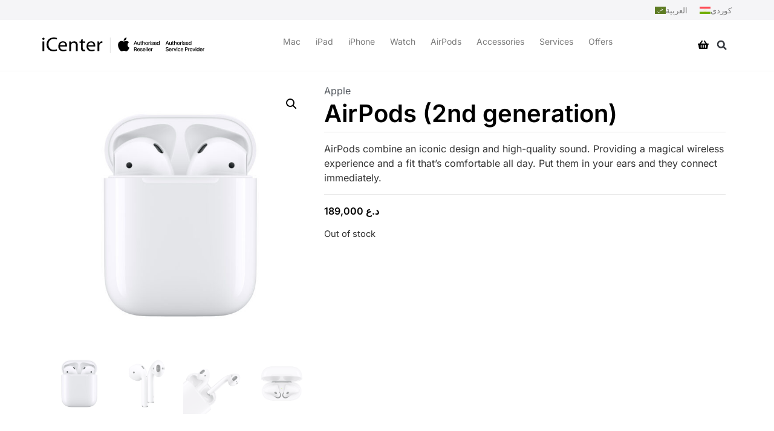

--- FILE ---
content_type: text/html; charset=UTF-8
request_url: https://www.icenter-iraq.com/product/airpods-2nd-generation/
body_size: 73681
content:
<!doctype html>
<html lang="en-US" prefix="og: https://ogp.me/ns#">
<head><meta charset="UTF-8"><script>if(navigator.userAgent.match(/MSIE|Internet Explorer/i)||navigator.userAgent.match(/Trident\/7\..*?rv:11/i)){var href=document.location.href;if(!href.match(/[?&]nowprocket/)){if(href.indexOf("?")==-1){if(href.indexOf("#")==-1){document.location.href=href+"?nowprocket=1"}else{document.location.href=href.replace("#","?nowprocket=1#")}}else{if(href.indexOf("#")==-1){document.location.href=href+"&nowprocket=1"}else{document.location.href=href.replace("#","&nowprocket=1#")}}}}</script><script>(()=>{class RocketLazyLoadScripts{constructor(){this.v="2.0.4",this.userEvents=["keydown","keyup","mousedown","mouseup","mousemove","mouseover","mouseout","touchmove","touchstart","touchend","touchcancel","wheel","click","dblclick","input"],this.attributeEvents=["onblur","onclick","oncontextmenu","ondblclick","onfocus","onmousedown","onmouseenter","onmouseleave","onmousemove","onmouseout","onmouseover","onmouseup","onmousewheel","onscroll","onsubmit"]}async t(){this.i(),this.o(),/iP(ad|hone)/.test(navigator.userAgent)&&this.h(),this.u(),this.l(this),this.m(),this.k(this),this.p(this),this._(),await Promise.all([this.R(),this.L()]),this.lastBreath=Date.now(),this.S(this),this.P(),this.D(),this.O(),this.M(),await this.C(this.delayedScripts.normal),await this.C(this.delayedScripts.defer),await this.C(this.delayedScripts.async),await this.T(),await this.F(),await this.j(),await this.A(),window.dispatchEvent(new Event("rocket-allScriptsLoaded")),this.everythingLoaded=!0,this.lastTouchEnd&&await new Promise(t=>setTimeout(t,500-Date.now()+this.lastTouchEnd)),this.I(),this.H(),this.U(),this.W()}i(){this.CSPIssue=sessionStorage.getItem("rocketCSPIssue"),document.addEventListener("securitypolicyviolation",t=>{this.CSPIssue||"script-src-elem"!==t.violatedDirective||"data"!==t.blockedURI||(this.CSPIssue=!0,sessionStorage.setItem("rocketCSPIssue",!0))},{isRocket:!0})}o(){window.addEventListener("pageshow",t=>{this.persisted=t.persisted,this.realWindowLoadedFired=!0},{isRocket:!0}),window.addEventListener("pagehide",()=>{this.onFirstUserAction=null},{isRocket:!0})}h(){let t;function e(e){t=e}window.addEventListener("touchstart",e,{isRocket:!0}),window.addEventListener("touchend",function i(o){o.changedTouches[0]&&t.changedTouches[0]&&Math.abs(o.changedTouches[0].pageX-t.changedTouches[0].pageX)<10&&Math.abs(o.changedTouches[0].pageY-t.changedTouches[0].pageY)<10&&o.timeStamp-t.timeStamp<200&&(window.removeEventListener("touchstart",e,{isRocket:!0}),window.removeEventListener("touchend",i,{isRocket:!0}),"INPUT"===o.target.tagName&&"text"===o.target.type||(o.target.dispatchEvent(new TouchEvent("touchend",{target:o.target,bubbles:!0})),o.target.dispatchEvent(new MouseEvent("mouseover",{target:o.target,bubbles:!0})),o.target.dispatchEvent(new PointerEvent("click",{target:o.target,bubbles:!0,cancelable:!0,detail:1,clientX:o.changedTouches[0].clientX,clientY:o.changedTouches[0].clientY})),event.preventDefault()))},{isRocket:!0})}q(t){this.userActionTriggered||("mousemove"!==t.type||this.firstMousemoveIgnored?"keyup"===t.type||"mouseover"===t.type||"mouseout"===t.type||(this.userActionTriggered=!0,this.onFirstUserAction&&this.onFirstUserAction()):this.firstMousemoveIgnored=!0),"click"===t.type&&t.preventDefault(),t.stopPropagation(),t.stopImmediatePropagation(),"touchstart"===this.lastEvent&&"touchend"===t.type&&(this.lastTouchEnd=Date.now()),"click"===t.type&&(this.lastTouchEnd=0),this.lastEvent=t.type,t.composedPath&&t.composedPath()[0].getRootNode()instanceof ShadowRoot&&(t.rocketTarget=t.composedPath()[0]),this.savedUserEvents.push(t)}u(){this.savedUserEvents=[],this.userEventHandler=this.q.bind(this),this.userEvents.forEach(t=>window.addEventListener(t,this.userEventHandler,{passive:!1,isRocket:!0})),document.addEventListener("visibilitychange",this.userEventHandler,{isRocket:!0})}U(){this.userEvents.forEach(t=>window.removeEventListener(t,this.userEventHandler,{passive:!1,isRocket:!0})),document.removeEventListener("visibilitychange",this.userEventHandler,{isRocket:!0}),this.savedUserEvents.forEach(t=>{(t.rocketTarget||t.target).dispatchEvent(new window[t.constructor.name](t.type,t))})}m(){const t="return false",e=Array.from(this.attributeEvents,t=>"data-rocket-"+t),i="["+this.attributeEvents.join("],[")+"]",o="[data-rocket-"+this.attributeEvents.join("],[data-rocket-")+"]",s=(e,i,o)=>{o&&o!==t&&(e.setAttribute("data-rocket-"+i,o),e["rocket"+i]=new Function("event",o),e.setAttribute(i,t))};new MutationObserver(t=>{for(const n of t)"attributes"===n.type&&(n.attributeName.startsWith("data-rocket-")||this.everythingLoaded?n.attributeName.startsWith("data-rocket-")&&this.everythingLoaded&&this.N(n.target,n.attributeName.substring(12)):s(n.target,n.attributeName,n.target.getAttribute(n.attributeName))),"childList"===n.type&&n.addedNodes.forEach(t=>{if(t.nodeType===Node.ELEMENT_NODE)if(this.everythingLoaded)for(const i of[t,...t.querySelectorAll(o)])for(const t of i.getAttributeNames())e.includes(t)&&this.N(i,t.substring(12));else for(const e of[t,...t.querySelectorAll(i)])for(const t of e.getAttributeNames())this.attributeEvents.includes(t)&&s(e,t,e.getAttribute(t))})}).observe(document,{subtree:!0,childList:!0,attributeFilter:[...this.attributeEvents,...e]})}I(){this.attributeEvents.forEach(t=>{document.querySelectorAll("[data-rocket-"+t+"]").forEach(e=>{this.N(e,t)})})}N(t,e){const i=t.getAttribute("data-rocket-"+e);i&&(t.setAttribute(e,i),t.removeAttribute("data-rocket-"+e))}k(t){Object.defineProperty(HTMLElement.prototype,"onclick",{get(){return this.rocketonclick||null},set(e){this.rocketonclick=e,this.setAttribute(t.everythingLoaded?"onclick":"data-rocket-onclick","this.rocketonclick(event)")}})}S(t){function e(e,i){let o=e[i];e[i]=null,Object.defineProperty(e,i,{get:()=>o,set(s){t.everythingLoaded?o=s:e["rocket"+i]=o=s}})}e(document,"onreadystatechange"),e(window,"onload"),e(window,"onpageshow");try{Object.defineProperty(document,"readyState",{get:()=>t.rocketReadyState,set(e){t.rocketReadyState=e},configurable:!0}),document.readyState="loading"}catch(t){console.log("WPRocket DJE readyState conflict, bypassing")}}l(t){this.originalAddEventListener=EventTarget.prototype.addEventListener,this.originalRemoveEventListener=EventTarget.prototype.removeEventListener,this.savedEventListeners=[],EventTarget.prototype.addEventListener=function(e,i,o){o&&o.isRocket||!t.B(e,this)&&!t.userEvents.includes(e)||t.B(e,this)&&!t.userActionTriggered||e.startsWith("rocket-")||t.everythingLoaded?t.originalAddEventListener.call(this,e,i,o):(t.savedEventListeners.push({target:this,remove:!1,type:e,func:i,options:o}),"mouseenter"!==e&&"mouseleave"!==e||t.originalAddEventListener.call(this,e,t.savedUserEvents.push,o))},EventTarget.prototype.removeEventListener=function(e,i,o){o&&o.isRocket||!t.B(e,this)&&!t.userEvents.includes(e)||t.B(e,this)&&!t.userActionTriggered||e.startsWith("rocket-")||t.everythingLoaded?t.originalRemoveEventListener.call(this,e,i,o):t.savedEventListeners.push({target:this,remove:!0,type:e,func:i,options:o})}}J(t,e){this.savedEventListeners=this.savedEventListeners.filter(i=>{let o=i.type,s=i.target||window;return e!==o||t!==s||(this.B(o,s)&&(i.type="rocket-"+o),this.$(i),!1)})}H(){EventTarget.prototype.addEventListener=this.originalAddEventListener,EventTarget.prototype.removeEventListener=this.originalRemoveEventListener,this.savedEventListeners.forEach(t=>this.$(t))}$(t){t.remove?this.originalRemoveEventListener.call(t.target,t.type,t.func,t.options):this.originalAddEventListener.call(t.target,t.type,t.func,t.options)}p(t){let e;function i(e){return t.everythingLoaded?e:e.split(" ").map(t=>"load"===t||t.startsWith("load.")?"rocket-jquery-load":t).join(" ")}function o(o){function s(e){const s=o.fn[e];o.fn[e]=o.fn.init.prototype[e]=function(){return this[0]===window&&t.userActionTriggered&&("string"==typeof arguments[0]||arguments[0]instanceof String?arguments[0]=i(arguments[0]):"object"==typeof arguments[0]&&Object.keys(arguments[0]).forEach(t=>{const e=arguments[0][t];delete arguments[0][t],arguments[0][i(t)]=e})),s.apply(this,arguments),this}}if(o&&o.fn&&!t.allJQueries.includes(o)){const e={DOMContentLoaded:[],"rocket-DOMContentLoaded":[]};for(const t in e)document.addEventListener(t,()=>{e[t].forEach(t=>t())},{isRocket:!0});o.fn.ready=o.fn.init.prototype.ready=function(i){function s(){parseInt(o.fn.jquery)>2?setTimeout(()=>i.bind(document)(o)):i.bind(document)(o)}return"function"==typeof i&&(t.realDomReadyFired?!t.userActionTriggered||t.fauxDomReadyFired?s():e["rocket-DOMContentLoaded"].push(s):e.DOMContentLoaded.push(s)),o([])},s("on"),s("one"),s("off"),t.allJQueries.push(o)}e=o}t.allJQueries=[],o(window.jQuery),Object.defineProperty(window,"jQuery",{get:()=>e,set(t){o(t)}})}P(){const t=new Map;document.write=document.writeln=function(e){const i=document.currentScript,o=document.createRange(),s=i.parentElement;let n=t.get(i);void 0===n&&(n=i.nextSibling,t.set(i,n));const c=document.createDocumentFragment();o.setStart(c,0),c.appendChild(o.createContextualFragment(e)),s.insertBefore(c,n)}}async R(){return new Promise(t=>{this.userActionTriggered?t():this.onFirstUserAction=t})}async L(){return new Promise(t=>{document.addEventListener("DOMContentLoaded",()=>{this.realDomReadyFired=!0,t()},{isRocket:!0})})}async j(){return this.realWindowLoadedFired?Promise.resolve():new Promise(t=>{window.addEventListener("load",t,{isRocket:!0})})}M(){this.pendingScripts=[];this.scriptsMutationObserver=new MutationObserver(t=>{for(const e of t)e.addedNodes.forEach(t=>{"SCRIPT"!==t.tagName||t.noModule||t.isWPRocket||this.pendingScripts.push({script:t,promise:new Promise(e=>{const i=()=>{const i=this.pendingScripts.findIndex(e=>e.script===t);i>=0&&this.pendingScripts.splice(i,1),e()};t.addEventListener("load",i,{isRocket:!0}),t.addEventListener("error",i,{isRocket:!0}),setTimeout(i,1e3)})})})}),this.scriptsMutationObserver.observe(document,{childList:!0,subtree:!0})}async F(){await this.X(),this.pendingScripts.length?(await this.pendingScripts[0].promise,await this.F()):this.scriptsMutationObserver.disconnect()}D(){this.delayedScripts={normal:[],async:[],defer:[]},document.querySelectorAll("script[type$=rocketlazyloadscript]").forEach(t=>{t.hasAttribute("data-rocket-src")?t.hasAttribute("async")&&!1!==t.async?this.delayedScripts.async.push(t):t.hasAttribute("defer")&&!1!==t.defer||"module"===t.getAttribute("data-rocket-type")?this.delayedScripts.defer.push(t):this.delayedScripts.normal.push(t):this.delayedScripts.normal.push(t)})}async _(){await this.L();let t=[];document.querySelectorAll("script[type$=rocketlazyloadscript][data-rocket-src]").forEach(e=>{let i=e.getAttribute("data-rocket-src");if(i&&!i.startsWith("data:")){i.startsWith("//")&&(i=location.protocol+i);try{const o=new URL(i).origin;o!==location.origin&&t.push({src:o,crossOrigin:e.crossOrigin||"module"===e.getAttribute("data-rocket-type")})}catch(t){}}}),t=[...new Map(t.map(t=>[JSON.stringify(t),t])).values()],this.Y(t,"preconnect")}async G(t){if(await this.K(),!0!==t.noModule||!("noModule"in HTMLScriptElement.prototype))return new Promise(e=>{let i;function o(){(i||t).setAttribute("data-rocket-status","executed"),e()}try{if(navigator.userAgent.includes("Firefox/")||""===navigator.vendor||this.CSPIssue)i=document.createElement("script"),[...t.attributes].forEach(t=>{let e=t.nodeName;"type"!==e&&("data-rocket-type"===e&&(e="type"),"data-rocket-src"===e&&(e="src"),i.setAttribute(e,t.nodeValue))}),t.text&&(i.text=t.text),t.nonce&&(i.nonce=t.nonce),i.hasAttribute("src")?(i.addEventListener("load",o,{isRocket:!0}),i.addEventListener("error",()=>{i.setAttribute("data-rocket-status","failed-network"),e()},{isRocket:!0}),setTimeout(()=>{i.isConnected||e()},1)):(i.text=t.text,o()),i.isWPRocket=!0,t.parentNode.replaceChild(i,t);else{const i=t.getAttribute("data-rocket-type"),s=t.getAttribute("data-rocket-src");i?(t.type=i,t.removeAttribute("data-rocket-type")):t.removeAttribute("type"),t.addEventListener("load",o,{isRocket:!0}),t.addEventListener("error",i=>{this.CSPIssue&&i.target.src.startsWith("data:")?(console.log("WPRocket: CSP fallback activated"),t.removeAttribute("src"),this.G(t).then(e)):(t.setAttribute("data-rocket-status","failed-network"),e())},{isRocket:!0}),s?(t.fetchPriority="high",t.removeAttribute("data-rocket-src"),t.src=s):t.src="data:text/javascript;base64,"+window.btoa(unescape(encodeURIComponent(t.text)))}}catch(i){t.setAttribute("data-rocket-status","failed-transform"),e()}});t.setAttribute("data-rocket-status","skipped")}async C(t){const e=t.shift();return e?(e.isConnected&&await this.G(e),this.C(t)):Promise.resolve()}O(){this.Y([...this.delayedScripts.normal,...this.delayedScripts.defer,...this.delayedScripts.async],"preload")}Y(t,e){this.trash=this.trash||[];let i=!0;var o=document.createDocumentFragment();t.forEach(t=>{const s=t.getAttribute&&t.getAttribute("data-rocket-src")||t.src;if(s&&!s.startsWith("data:")){const n=document.createElement("link");n.href=s,n.rel=e,"preconnect"!==e&&(n.as="script",n.fetchPriority=i?"high":"low"),t.getAttribute&&"module"===t.getAttribute("data-rocket-type")&&(n.crossOrigin=!0),t.crossOrigin&&(n.crossOrigin=t.crossOrigin),t.integrity&&(n.integrity=t.integrity),t.nonce&&(n.nonce=t.nonce),o.appendChild(n),this.trash.push(n),i=!1}}),document.head.appendChild(o)}W(){this.trash.forEach(t=>t.remove())}async T(){try{document.readyState="interactive"}catch(t){}this.fauxDomReadyFired=!0;try{await this.K(),this.J(document,"readystatechange"),document.dispatchEvent(new Event("rocket-readystatechange")),await this.K(),document.rocketonreadystatechange&&document.rocketonreadystatechange(),await this.K(),this.J(document,"DOMContentLoaded"),document.dispatchEvent(new Event("rocket-DOMContentLoaded")),await this.K(),this.J(window,"DOMContentLoaded"),window.dispatchEvent(new Event("rocket-DOMContentLoaded"))}catch(t){console.error(t)}}async A(){try{document.readyState="complete"}catch(t){}try{await this.K(),this.J(document,"readystatechange"),document.dispatchEvent(new Event("rocket-readystatechange")),await this.K(),document.rocketonreadystatechange&&document.rocketonreadystatechange(),await this.K(),this.J(window,"load"),window.dispatchEvent(new Event("rocket-load")),await this.K(),window.rocketonload&&window.rocketonload(),await this.K(),this.allJQueries.forEach(t=>t(window).trigger("rocket-jquery-load")),await this.K(),this.J(window,"pageshow");const t=new Event("rocket-pageshow");t.persisted=this.persisted,window.dispatchEvent(t),await this.K(),window.rocketonpageshow&&window.rocketonpageshow({persisted:this.persisted})}catch(t){console.error(t)}}async K(){Date.now()-this.lastBreath>45&&(await this.X(),this.lastBreath=Date.now())}async X(){return document.hidden?new Promise(t=>setTimeout(t)):new Promise(t=>requestAnimationFrame(t))}B(t,e){return e===document&&"readystatechange"===t||(e===document&&"DOMContentLoaded"===t||(e===window&&"DOMContentLoaded"===t||(e===window&&"load"===t||e===window&&"pageshow"===t)))}static run(){(new RocketLazyLoadScripts).t()}}RocketLazyLoadScripts.run()})();</script>
	
	<meta name="viewport" content="width=device-width, initial-scale=1">
	<link rel="profile" href="https://gmpg.org/xfn/11">
	<script type="rocketlazyloadscript">window._wca = window._wca || [];</script>
<!-- Google tag (gtag.js) consent mode dataLayer added by Site Kit -->
<script type="rocketlazyloadscript" id="google_gtagjs-js-consent-mode-data-layer">
window.dataLayer = window.dataLayer || [];function gtag(){dataLayer.push(arguments);}
gtag('consent', 'default', {"ad_personalization":"denied","ad_storage":"denied","ad_user_data":"denied","analytics_storage":"denied","functionality_storage":"denied","security_storage":"denied","personalization_storage":"denied","region":["AT","BE","BG","CH","CY","CZ","DE","DK","EE","ES","FI","FR","GB","GR","HR","HU","IE","IS","IT","LI","LT","LU","LV","MT","NL","NO","PL","PT","RO","SE","SI","SK"],"wait_for_update":500});
window._googlesitekitConsentCategoryMap = {"statistics":["analytics_storage"],"marketing":["ad_storage","ad_user_data","ad_personalization"],"functional":["functionality_storage","security_storage"],"preferences":["personalization_storage"]};
window._googlesitekitConsents = {"ad_personalization":"denied","ad_storage":"denied","ad_user_data":"denied","analytics_storage":"denied","functionality_storage":"denied","security_storage":"denied","personalization_storage":"denied","region":["AT","BE","BG","CH","CY","CZ","DE","DK","EE","ES","FI","FR","GB","GR","HR","HU","IE","IS","IT","LI","LT","LU","LV","MT","NL","NO","PL","PT","RO","SE","SI","SK"],"wait_for_update":500};
</script>
<!-- End Google tag (gtag.js) consent mode dataLayer added by Site Kit -->

<!-- Search Engine Optimization by Rank Math - https://rankmath.com/ -->
<title>AirPods (2nd generation) - iCenter Iraq</title>
<style id="wpr-usedcss">img:is([sizes=auto i],[sizes^="auto," i]){contain-intrinsic-size:3000px 1500px}img.emoji{display:inline!important;border:none!important;box-shadow:none!important;height:1em!important;width:1em!important;margin:0 .07em!important;vertical-align:-.1em!important;background:0 0!important;padding:0!important}:where(.wp-block-button__link){border-radius:9999px;box-shadow:none;padding:calc(.667em + 2px) calc(1.333em + 2px);text-decoration:none}:root :where(.wp-block-button .wp-block-button__link.is-style-outline),:root :where(.wp-block-button.is-style-outline>.wp-block-button__link){border:2px solid;padding:.667em 1.333em}:root :where(.wp-block-button .wp-block-button__link.is-style-outline:not(.has-text-color)),:root :where(.wp-block-button.is-style-outline>.wp-block-button__link:not(.has-text-color)){color:currentColor}:root :where(.wp-block-button .wp-block-button__link.is-style-outline:not(.has-background)),:root :where(.wp-block-button.is-style-outline>.wp-block-button__link:not(.has-background)){background-color:initial;background-image:none}:where(.wp-block-calendar table:not(.has-background) th){background:#ddd}:where(.wp-block-columns){margin-bottom:1.75em}:where(.wp-block-columns.has-background){padding:1.25em 2.375em}:where(.wp-block-post-comments input[type=submit]){border:none}:where(.wp-block-cover-image:not(.has-text-color)),:where(.wp-block-cover:not(.has-text-color)){color:#fff}:where(.wp-block-cover-image.is-light:not(.has-text-color)),:where(.wp-block-cover.is-light:not(.has-text-color)){color:#000}:root :where(.wp-block-cover h1:not(.has-text-color)),:root :where(.wp-block-cover h2:not(.has-text-color)),:root :where(.wp-block-cover h3:not(.has-text-color)),:root :where(.wp-block-cover h4:not(.has-text-color)),:root :where(.wp-block-cover h5:not(.has-text-color)),:root :where(.wp-block-cover h6:not(.has-text-color)),:root :where(.wp-block-cover p:not(.has-text-color)){color:inherit}:where(.wp-block-file){margin-bottom:1.5em}:where(.wp-block-file__button){border-radius:2em;display:inline-block;padding:.5em 1em}:where(.wp-block-file__button):where(a):active,:where(.wp-block-file__button):where(a):focus,:where(.wp-block-file__button):where(a):hover,:where(.wp-block-file__button):where(a):visited{box-shadow:none;color:#fff;opacity:.85;text-decoration:none}:where(.wp-block-form-input__input){font-size:1em;margin-bottom:.5em;padding:0 .5em}:where(.wp-block-form-input__input)[type=date],:where(.wp-block-form-input__input)[type=datetime-local],:where(.wp-block-form-input__input)[type=datetime],:where(.wp-block-form-input__input)[type=email],:where(.wp-block-form-input__input)[type=month],:where(.wp-block-form-input__input)[type=number],:where(.wp-block-form-input__input)[type=password],:where(.wp-block-form-input__input)[type=search],:where(.wp-block-form-input__input)[type=tel],:where(.wp-block-form-input__input)[type=text],:where(.wp-block-form-input__input)[type=time],:where(.wp-block-form-input__input)[type=url],:where(.wp-block-form-input__input)[type=week]{border-style:solid;border-width:1px;line-height:2;min-height:2em}:where(.wp-block-group.wp-block-group-is-layout-constrained){position:relative}:root :where(.wp-block-image.is-style-rounded img,.wp-block-image .is-style-rounded img){border-radius:9999px}:where(.wp-block-latest-comments:not([style*=line-height] .wp-block-latest-comments__comment)){line-height:1.1}:where(.wp-block-latest-comments:not([style*=line-height] .wp-block-latest-comments__comment-excerpt p)){line-height:1.8}:root :where(.wp-block-latest-posts.is-grid){padding:0}:root :where(.wp-block-latest-posts.wp-block-latest-posts__list){padding-left:0}ol,ul{box-sizing:border-box}:root :where(.wp-block-list.has-background){padding:1.25em 2.375em}:where(.wp-block-navigation.has-background .wp-block-navigation-item a:not(.wp-element-button)),:where(.wp-block-navigation.has-background .wp-block-navigation-submenu a:not(.wp-element-button)){padding:.5em 1em}:where(.wp-block-navigation .wp-block-navigation__submenu-container .wp-block-navigation-item a:not(.wp-element-button)),:where(.wp-block-navigation .wp-block-navigation__submenu-container .wp-block-navigation-submenu a:not(.wp-element-button)),:where(.wp-block-navigation .wp-block-navigation__submenu-container .wp-block-navigation-submenu button.wp-block-navigation-item__content),:where(.wp-block-navigation .wp-block-navigation__submenu-container .wp-block-pages-list__item button.wp-block-navigation-item__content){padding:.5em 1em}:root :where(p.has-background){padding:1.25em 2.375em}:where(p.has-text-color:not(.has-link-color)) a{color:inherit}:where(.wp-block-post-comments-form input:not([type=submit])),:where(.wp-block-post-comments-form textarea){border:1px solid #949494;font-family:inherit;font-size:1em}:where(.wp-block-post-comments-form input:where(:not([type=submit]):not([type=checkbox]))),:where(.wp-block-post-comments-form textarea){padding:calc(.667em + 2px)}:where(.wp-block-post-excerpt){box-sizing:border-box;margin-bottom:var(--wp--style--block-gap);margin-top:var(--wp--style--block-gap)}:where(.wp-block-preformatted.has-background){padding:1.25em 2.375em}:where(.wp-block-search__button){border:1px solid #ccc;padding:6px 10px}:where(.wp-block-search__input){appearance:none;border:1px solid #949494;flex-grow:1;font-family:inherit;font-size:inherit;font-style:inherit;font-weight:inherit;letter-spacing:inherit;line-height:inherit;margin-left:0;margin-right:0;min-width:3rem;padding:8px;text-decoration:unset!important;text-transform:inherit}:where(.wp-block-search__button-inside .wp-block-search__inside-wrapper){background-color:#fff;border:1px solid #949494;box-sizing:border-box;padding:4px}:where(.wp-block-search__button-inside .wp-block-search__inside-wrapper) .wp-block-search__input{border:none;border-radius:0;padding:0 4px}:where(.wp-block-search__button-inside .wp-block-search__inside-wrapper) .wp-block-search__input:focus{outline:0}:where(.wp-block-search__button-inside .wp-block-search__inside-wrapper) :where(.wp-block-search__button){padding:4px 8px}:root :where(.wp-block-separator.is-style-dots){height:auto;line-height:1;text-align:center}:root :where(.wp-block-separator.is-style-dots):before{color:currentColor;content:"···";font-family:serif;font-size:1.5em;letter-spacing:2em;padding-left:2em}:root :where(.wp-block-site-logo.is-style-rounded){border-radius:9999px}:where(.wp-block-social-links:not(.is-style-logos-only)) .wp-social-link{background-color:#f0f0f0;color:#444}:where(.wp-block-social-links:not(.is-style-logos-only)) .wp-social-link-amazon{background-color:#f90;color:#fff}:where(.wp-block-social-links:not(.is-style-logos-only)) .wp-social-link-bandcamp{background-color:#1ea0c3;color:#fff}:where(.wp-block-social-links:not(.is-style-logos-only)) .wp-social-link-behance{background-color:#0757fe;color:#fff}:where(.wp-block-social-links:not(.is-style-logos-only)) .wp-social-link-bluesky{background-color:#0a7aff;color:#fff}:where(.wp-block-social-links:not(.is-style-logos-only)) .wp-social-link-codepen{background-color:#1e1f26;color:#fff}:where(.wp-block-social-links:not(.is-style-logos-only)) .wp-social-link-deviantart{background-color:#02e49b;color:#fff}:where(.wp-block-social-links:not(.is-style-logos-only)) .wp-social-link-discord{background-color:#5865f2;color:#fff}:where(.wp-block-social-links:not(.is-style-logos-only)) .wp-social-link-dribbble{background-color:#e94c89;color:#fff}:where(.wp-block-social-links:not(.is-style-logos-only)) .wp-social-link-dropbox{background-color:#4280ff;color:#fff}:where(.wp-block-social-links:not(.is-style-logos-only)) .wp-social-link-etsy{background-color:#f45800;color:#fff}:where(.wp-block-social-links:not(.is-style-logos-only)) .wp-social-link-facebook{background-color:#0866ff;color:#fff}:where(.wp-block-social-links:not(.is-style-logos-only)) .wp-social-link-fivehundredpx{background-color:#000;color:#fff}:where(.wp-block-social-links:not(.is-style-logos-only)) .wp-social-link-flickr{background-color:#0461dd;color:#fff}:where(.wp-block-social-links:not(.is-style-logos-only)) .wp-social-link-foursquare{background-color:#e65678;color:#fff}:where(.wp-block-social-links:not(.is-style-logos-only)) .wp-social-link-github{background-color:#24292d;color:#fff}:where(.wp-block-social-links:not(.is-style-logos-only)) .wp-social-link-goodreads{background-color:#eceadd;color:#382110}:where(.wp-block-social-links:not(.is-style-logos-only)) .wp-social-link-google{background-color:#ea4434;color:#fff}:where(.wp-block-social-links:not(.is-style-logos-only)) .wp-social-link-gravatar{background-color:#1d4fc4;color:#fff}:where(.wp-block-social-links:not(.is-style-logos-only)) .wp-social-link-instagram{background-color:#f00075;color:#fff}:where(.wp-block-social-links:not(.is-style-logos-only)) .wp-social-link-lastfm{background-color:#e21b24;color:#fff}:where(.wp-block-social-links:not(.is-style-logos-only)) .wp-social-link-linkedin{background-color:#0d66c2;color:#fff}:where(.wp-block-social-links:not(.is-style-logos-only)) .wp-social-link-mastodon{background-color:#3288d4;color:#fff}:where(.wp-block-social-links:not(.is-style-logos-only)) .wp-social-link-medium{background-color:#000;color:#fff}:where(.wp-block-social-links:not(.is-style-logos-only)) .wp-social-link-meetup{background-color:#f6405f;color:#fff}:where(.wp-block-social-links:not(.is-style-logos-only)) .wp-social-link-patreon{background-color:#000;color:#fff}:where(.wp-block-social-links:not(.is-style-logos-only)) .wp-social-link-pinterest{background-color:#e60122;color:#fff}:where(.wp-block-social-links:not(.is-style-logos-only)) .wp-social-link-pocket{background-color:#ef4155;color:#fff}:where(.wp-block-social-links:not(.is-style-logos-only)) .wp-social-link-reddit{background-color:#ff4500;color:#fff}:where(.wp-block-social-links:not(.is-style-logos-only)) .wp-social-link-skype{background-color:#0478d7;color:#fff}:where(.wp-block-social-links:not(.is-style-logos-only)) .wp-social-link-snapchat{background-color:#fefc00;color:#fff;stroke:#000}:where(.wp-block-social-links:not(.is-style-logos-only)) .wp-social-link-soundcloud{background-color:#ff5600;color:#fff}:where(.wp-block-social-links:not(.is-style-logos-only)) .wp-social-link-spotify{background-color:#1bd760;color:#fff}:where(.wp-block-social-links:not(.is-style-logos-only)) .wp-social-link-telegram{background-color:#2aabee;color:#fff}:where(.wp-block-social-links:not(.is-style-logos-only)) .wp-social-link-threads{background-color:#000;color:#fff}:where(.wp-block-social-links:not(.is-style-logos-only)) .wp-social-link-tiktok{background-color:#000;color:#fff}:where(.wp-block-social-links:not(.is-style-logos-only)) .wp-social-link-tumblr{background-color:#011835;color:#fff}:where(.wp-block-social-links:not(.is-style-logos-only)) .wp-social-link-twitch{background-color:#6440a4;color:#fff}:where(.wp-block-social-links:not(.is-style-logos-only)) .wp-social-link-twitter{background-color:#1da1f2;color:#fff}:where(.wp-block-social-links:not(.is-style-logos-only)) .wp-social-link-vimeo{background-color:#1eb7ea;color:#fff}:where(.wp-block-social-links:not(.is-style-logos-only)) .wp-social-link-vk{background-color:#4680c2;color:#fff}:where(.wp-block-social-links:not(.is-style-logos-only)) .wp-social-link-wordpress{background-color:#3499cd;color:#fff}:where(.wp-block-social-links:not(.is-style-logos-only)) .wp-social-link-whatsapp{background-color:#25d366;color:#fff}:where(.wp-block-social-links:not(.is-style-logos-only)) .wp-social-link-x{background-color:#000;color:#fff}:where(.wp-block-social-links:not(.is-style-logos-only)) .wp-social-link-yelp{background-color:#d32422;color:#fff}:where(.wp-block-social-links:not(.is-style-logos-only)) .wp-social-link-youtube{background-color:red;color:#fff}:where(.wp-block-social-links.is-style-logos-only) .wp-social-link{background:0 0}:where(.wp-block-social-links.is-style-logos-only) .wp-social-link svg{height:1.25em;width:1.25em}:where(.wp-block-social-links.is-style-logos-only) .wp-social-link-amazon{color:#f90}:where(.wp-block-social-links.is-style-logos-only) .wp-social-link-bandcamp{color:#1ea0c3}:where(.wp-block-social-links.is-style-logos-only) .wp-social-link-behance{color:#0757fe}:where(.wp-block-social-links.is-style-logos-only) .wp-social-link-bluesky{color:#0a7aff}:where(.wp-block-social-links.is-style-logos-only) .wp-social-link-codepen{color:#1e1f26}:where(.wp-block-social-links.is-style-logos-only) .wp-social-link-deviantart{color:#02e49b}:where(.wp-block-social-links.is-style-logos-only) .wp-social-link-discord{color:#5865f2}:where(.wp-block-social-links.is-style-logos-only) .wp-social-link-dribbble{color:#e94c89}:where(.wp-block-social-links.is-style-logos-only) .wp-social-link-dropbox{color:#4280ff}:where(.wp-block-social-links.is-style-logos-only) .wp-social-link-etsy{color:#f45800}:where(.wp-block-social-links.is-style-logos-only) .wp-social-link-facebook{color:#0866ff}:where(.wp-block-social-links.is-style-logos-only) .wp-social-link-fivehundredpx{color:#000}:where(.wp-block-social-links.is-style-logos-only) .wp-social-link-flickr{color:#0461dd}:where(.wp-block-social-links.is-style-logos-only) .wp-social-link-foursquare{color:#e65678}:where(.wp-block-social-links.is-style-logos-only) .wp-social-link-github{color:#24292d}:where(.wp-block-social-links.is-style-logos-only) .wp-social-link-goodreads{color:#382110}:where(.wp-block-social-links.is-style-logos-only) .wp-social-link-google{color:#ea4434}:where(.wp-block-social-links.is-style-logos-only) .wp-social-link-gravatar{color:#1d4fc4}:where(.wp-block-social-links.is-style-logos-only) .wp-social-link-instagram{color:#f00075}:where(.wp-block-social-links.is-style-logos-only) .wp-social-link-lastfm{color:#e21b24}:where(.wp-block-social-links.is-style-logos-only) .wp-social-link-linkedin{color:#0d66c2}:where(.wp-block-social-links.is-style-logos-only) .wp-social-link-mastodon{color:#3288d4}:where(.wp-block-social-links.is-style-logos-only) .wp-social-link-medium{color:#000}:where(.wp-block-social-links.is-style-logos-only) .wp-social-link-meetup{color:#f6405f}:where(.wp-block-social-links.is-style-logos-only) .wp-social-link-patreon{color:#000}:where(.wp-block-social-links.is-style-logos-only) .wp-social-link-pinterest{color:#e60122}:where(.wp-block-social-links.is-style-logos-only) .wp-social-link-pocket{color:#ef4155}:where(.wp-block-social-links.is-style-logos-only) .wp-social-link-reddit{color:#ff4500}:where(.wp-block-social-links.is-style-logos-only) .wp-social-link-skype{color:#0478d7}:where(.wp-block-social-links.is-style-logos-only) .wp-social-link-snapchat{color:#fff;stroke:#000}:where(.wp-block-social-links.is-style-logos-only) .wp-social-link-soundcloud{color:#ff5600}:where(.wp-block-social-links.is-style-logos-only) .wp-social-link-spotify{color:#1bd760}:where(.wp-block-social-links.is-style-logos-only) .wp-social-link-telegram{color:#2aabee}:where(.wp-block-social-links.is-style-logos-only) .wp-social-link-threads{color:#000}:where(.wp-block-social-links.is-style-logos-only) .wp-social-link-tiktok{color:#000}:where(.wp-block-social-links.is-style-logos-only) .wp-social-link-tumblr{color:#011835}:where(.wp-block-social-links.is-style-logos-only) .wp-social-link-twitch{color:#6440a4}:where(.wp-block-social-links.is-style-logos-only) .wp-social-link-twitter{color:#1da1f2}:where(.wp-block-social-links.is-style-logos-only) .wp-social-link-vimeo{color:#1eb7ea}:where(.wp-block-social-links.is-style-logos-only) .wp-social-link-vk{color:#4680c2}:where(.wp-block-social-links.is-style-logos-only) .wp-social-link-whatsapp{color:#25d366}:where(.wp-block-social-links.is-style-logos-only) .wp-social-link-wordpress{color:#3499cd}:where(.wp-block-social-links.is-style-logos-only) .wp-social-link-x{color:#000}:where(.wp-block-social-links.is-style-logos-only) .wp-social-link-yelp{color:#d32422}:where(.wp-block-social-links.is-style-logos-only) .wp-social-link-youtube{color:red}:root :where(.wp-block-social-links .wp-social-link a){padding:.25em}:root :where(.wp-block-social-links.is-style-logos-only .wp-social-link a){padding:0}:root :where(.wp-block-social-links.is-style-pill-shape .wp-social-link a){padding-left:.6666666667em;padding-right:.6666666667em}:root :where(.wp-block-tag-cloud.is-style-outline){display:flex;flex-wrap:wrap;gap:1ch}:root :where(.wp-block-tag-cloud.is-style-outline a){border:1px solid;font-size:unset!important;margin-right:0;padding:1ch 2ch;text-decoration:none!important}:root :where(.wp-block-table-of-contents){box-sizing:border-box}:where(.wp-block-term-description){box-sizing:border-box;margin-bottom:var(--wp--style--block-gap);margin-top:var(--wp--style--block-gap)}:where(pre.wp-block-verse){font-family:inherit}:root{--wp-block-synced-color:#7a00df;--wp-block-synced-color--rgb:122,0,223;--wp-bound-block-color:var(--wp-block-synced-color);--wp-editor-canvas-background:#ddd;--wp-admin-theme-color:#007cba;--wp-admin-theme-color--rgb:0,124,186;--wp-admin-theme-color-darker-10:#006ba1;--wp-admin-theme-color-darker-10--rgb:0,107,160.5;--wp-admin-theme-color-darker-20:#005a87;--wp-admin-theme-color-darker-20--rgb:0,90,135;--wp-admin-border-width-focus:2px}@media (min-resolution:192dpi){:root{--wp-admin-border-width-focus:1.5px}}:root{--wp--preset--font-size--normal:16px;--wp--preset--font-size--huge:42px}.screen-reader-text{border:0;clip-path:inset(50%);height:1px;margin:-1px;overflow:hidden;padding:0;position:absolute;width:1px;word-wrap:normal!important}.screen-reader-text:focus{background-color:#ddd;clip-path:none;color:#444;display:block;font-size:1em;height:auto;left:5px;line-height:normal;padding:15px 23px 14px;text-decoration:none;top:5px;width:auto;z-index:100000}html :where(.has-border-color){border-style:solid}html :where([style*=border-top-color]){border-top-style:solid}html :where([style*=border-right-color]){border-right-style:solid}html :where([style*=border-bottom-color]){border-bottom-style:solid}html :where([style*=border-left-color]){border-left-style:solid}html :where([style*=border-width]){border-style:solid}html :where([style*=border-top-width]){border-top-style:solid}html :where([style*=border-right-width]){border-right-style:solid}html :where([style*=border-bottom-width]){border-bottom-style:solid}html :where([style*=border-left-width]){border-left-style:solid}html :where(img[class*=wp-image-]){height:auto;max-width:100%}:where(figure){margin:0 0 1em}html :where(.is-position-sticky){--wp-admin--admin-bar--position-offset:var(--wp-admin--admin-bar--height,0px)}@media screen and (max-width:600px){html :where(.is-position-sticky){--wp-admin--admin-bar--position-offset:0px}}.mejs-container{background:#000;font-family:Helvetica,Arial,serif;position:relative;text-align:left;text-indent:0;vertical-align:top}.mejs-container,.mejs-container *{box-sizing:border-box}.mejs-container video::-webkit-media-controls,.mejs-container video::-webkit-media-controls-panel,.mejs-container video::-webkit-media-controls-panel-container,.mejs-container video::-webkit-media-controls-start-playback-button{-webkit-appearance:none;display:none!important}.mejs-container:focus{outline:0}.mejs-mediaelement{left:0;position:absolute;top:0}.mejs-mediaelement{height:100%;width:100%;z-index:0}.mejs-container{clear:both;max-width:100%}.mejs-container *{font-family:Helvetica,Arial}.mejs-container{background:#222}.wp-video-shortcode video,video.wp-video-shortcode{max-width:100%;display:inline-block}:root{--wp--preset--aspect-ratio--square:1;--wp--preset--aspect-ratio--4-3:4/3;--wp--preset--aspect-ratio--3-4:3/4;--wp--preset--aspect-ratio--3-2:3/2;--wp--preset--aspect-ratio--2-3:2/3;--wp--preset--aspect-ratio--16-9:16/9;--wp--preset--aspect-ratio--9-16:9/16;--wp--preset--color--black:#000000;--wp--preset--color--cyan-bluish-gray:#abb8c3;--wp--preset--color--white:#ffffff;--wp--preset--color--pale-pink:#f78da7;--wp--preset--color--vivid-red:#cf2e2e;--wp--preset--color--luminous-vivid-orange:#ff6900;--wp--preset--color--luminous-vivid-amber:#fcb900;--wp--preset--color--light-green-cyan:#7bdcb5;--wp--preset--color--vivid-green-cyan:#00d084;--wp--preset--color--pale-cyan-blue:#8ed1fc;--wp--preset--color--vivid-cyan-blue:#0693e3;--wp--preset--color--vivid-purple:#9b51e0;--wp--preset--gradient--vivid-cyan-blue-to-vivid-purple:linear-gradient(135deg,rgb(6, 147, 227) 0%,rgb(155, 81, 224) 100%);--wp--preset--gradient--light-green-cyan-to-vivid-green-cyan:linear-gradient(135deg,rgb(122, 220, 180) 0%,rgb(0, 208, 130) 100%);--wp--preset--gradient--luminous-vivid-amber-to-luminous-vivid-orange:linear-gradient(135deg,rgb(252, 185, 0) 0%,rgb(255, 105, 0) 100%);--wp--preset--gradient--luminous-vivid-orange-to-vivid-red:linear-gradient(135deg,rgb(255, 105, 0) 0%,rgb(207, 46, 46) 100%);--wp--preset--gradient--very-light-gray-to-cyan-bluish-gray:linear-gradient(135deg,rgb(238, 238, 238) 0%,rgb(169, 184, 195) 100%);--wp--preset--gradient--cool-to-warm-spectrum:linear-gradient(135deg,rgb(74, 234, 220) 0%,rgb(151, 120, 209) 20%,rgb(207, 42, 186) 40%,rgb(238, 44, 130) 60%,rgb(251, 105, 98) 80%,rgb(254, 248, 76) 100%);--wp--preset--gradient--blush-light-purple:linear-gradient(135deg,rgb(255, 206, 236) 0%,rgb(152, 150, 240) 100%);--wp--preset--gradient--blush-bordeaux:linear-gradient(135deg,rgb(254, 205, 165) 0%,rgb(254, 45, 45) 50%,rgb(107, 0, 62) 100%);--wp--preset--gradient--luminous-dusk:linear-gradient(135deg,rgb(255, 203, 112) 0%,rgb(199, 81, 192) 50%,rgb(65, 88, 208) 100%);--wp--preset--gradient--pale-ocean:linear-gradient(135deg,rgb(255, 245, 203) 0%,rgb(182, 227, 212) 50%,rgb(51, 167, 181) 100%);--wp--preset--gradient--electric-grass:linear-gradient(135deg,rgb(202, 248, 128) 0%,rgb(113, 206, 126) 100%);--wp--preset--gradient--midnight:linear-gradient(135deg,rgb(2, 3, 129) 0%,rgb(40, 116, 252) 100%);--wp--preset--font-size--small:13px;--wp--preset--font-size--medium:20px;--wp--preset--font-size--large:36px;--wp--preset--font-size--x-large:42px;--wp--preset--spacing--20:0.44rem;--wp--preset--spacing--30:0.67rem;--wp--preset--spacing--40:1rem;--wp--preset--spacing--50:1.5rem;--wp--preset--spacing--60:2.25rem;--wp--preset--spacing--70:3.38rem;--wp--preset--spacing--80:5.06rem;--wp--preset--shadow--natural:6px 6px 9px rgba(0, 0, 0, .2);--wp--preset--shadow--deep:12px 12px 50px rgba(0, 0, 0, .4);--wp--preset--shadow--sharp:6px 6px 0px rgba(0, 0, 0, .2);--wp--preset--shadow--outlined:6px 6px 0px -3px rgb(255, 255, 255),6px 6px rgb(0, 0, 0);--wp--preset--shadow--crisp:6px 6px 0px rgb(0, 0, 0)}:root{--wp--style--global--content-size:800px;--wp--style--global--wide-size:1200px}:where(body){margin:0}:where(.wp-site-blocks)>*{margin-block-start:24px;margin-block-end:0}:where(.wp-site-blocks)>:first-child{margin-block-start:0}:where(.wp-site-blocks)>:last-child{margin-block-end:0}:root{--wp--style--block-gap:24px}:root :where(.is-layout-flow)>:first-child{margin-block-start:0}:root :where(.is-layout-flow)>:last-child{margin-block-end:0}:root :where(.is-layout-flow)>*{margin-block-start:24px;margin-block-end:0}:root :where(.is-layout-constrained)>:first-child{margin-block-start:0}:root :where(.is-layout-constrained)>:last-child{margin-block-end:0}:root :where(.is-layout-constrained)>*{margin-block-start:24px;margin-block-end:0}:root :where(.is-layout-flex){gap:24px}:root :where(.is-layout-grid){gap:24px}body{padding-top:0;padding-right:0;padding-bottom:0;padding-left:0}a:where(:not(.wp-element-button)){text-decoration:underline}:root :where(.wp-element-button,.wp-block-button__link){background-color:#32373c;border-width:0;color:#fff;font-family:inherit;font-size:inherit;font-style:inherit;font-weight:inherit;letter-spacing:inherit;line-height:inherit;padding-top:calc(.667em + 2px);padding-right:calc(1.333em + 2px);padding-bottom:calc(.667em + 2px);padding-left:calc(1.333em + 2px);text-decoration:none;text-transform:inherit}:root :where(.wp-block-pullquote){font-size:1.5em;line-height:1.6}:root{--slicewp-litepicker-month-header-color:#333;--slicewp-litepicker-button-prev-month-color:#333;--slicewp-litepicker-button-next-month-color:#333;--slicewp-litepicker-button-prev-month-color-hover:#333;--slicewp-litepicker-button-next-month-color-hover:#333;--slicewp-litepicker-month-weekday-color:#9e9e9e;--slicewp-litepicker-month-week-number-color:#9e9e9e;--slicewp-litepicker-day-width:40px;--slicewp-litepicker-day-color:#333;--slicewp-litepicker-day-color-hover:#34495e;--slicewp-litepicker-is-today-color:#333;--slicewp-litepicker-is-in-range-color:rgba(52, 73, 94, .2);--slicewp-litepicker-is-start-color:#fff;--slicewp-litepicker-is-start-color-bg:#34495e;--slicewp-litepicker-is-end-color:#fff;--slicewp-litepicker-is-end-color-bg:#34495e}[class^=slicewp] svg{display:inline-block;width:18px;height:18px;line-height:18px;font-size:18px;vertical-align:middle}[class^=slicewp] button svg{margin-right:5px}.woocommerce img.pswp__img,.woocommerce-page img.pswp__img{max-width:none}button.pswp__button{box-shadow:none!important;background-image:url(https://c0.wp.com/p/woocommerce/10.4.2/assets/css/photoswipe/default-skin/default-skin.png)!important}button.pswp__button,button.pswp__button--arrow--left::before,button.pswp__button--arrow--right::before,button.pswp__button:hover{background-color:transparent!important}button.pswp__button--arrow--left,button.pswp__button--arrow--left:hover,button.pswp__button--arrow--right,button.pswp__button--arrow--right:hover{background-image:none!important}button.pswp__button--close:hover{background-position:0 -44px}button.pswp__button--zoom:hover{background-position:-88px 0}.pswp{display:none;position:absolute;width:100%;height:100%;left:0;top:0;overflow:hidden;-ms-touch-action:none;touch-action:none;z-index:1500;-webkit-text-size-adjust:100%;-webkit-backface-visibility:hidden;outline:0}.pswp *{-webkit-box-sizing:border-box;box-sizing:border-box}.pswp img{max-width:none}.pswp--animate_opacity{opacity:.001;will-change:opacity;-webkit-transition:opacity 333ms cubic-bezier(.4,0,.22,1);transition:opacity 333ms cubic-bezier(.4,0,.22,1)}.pswp--open{display:block}.pswp--zoom-allowed .pswp__img{cursor:-webkit-zoom-in;cursor:-moz-zoom-in;cursor:zoom-in}.pswp--zoomed-in .pswp__img{cursor:-webkit-grab;cursor:-moz-grab;cursor:grab}.pswp--dragging .pswp__img{cursor:-webkit-grabbing;cursor:-moz-grabbing;cursor:grabbing}.pswp__bg{position:absolute;left:0;top:0;width:100%;height:100%;background:#000;opacity:0;-webkit-transform:translateZ(0);transform:translateZ(0);-webkit-backface-visibility:hidden;will-change:opacity}.pswp__scroll-wrap{position:absolute;left:0;top:0;width:100%;height:100%;overflow:hidden}.pswp__container,.pswp__zoom-wrap{-ms-touch-action:none;touch-action:none;position:absolute;left:0;right:0;top:0;bottom:0}.pswp__container,.pswp__img{-webkit-user-select:none;-moz-user-select:none;-ms-user-select:none;user-select:none;-webkit-tap-highlight-color:transparent;-webkit-touch-callout:none}.pswp__zoom-wrap{position:absolute;width:100%;-webkit-transform-origin:left top;-ms-transform-origin:left top;transform-origin:left top;-webkit-transition:-webkit-transform 333ms cubic-bezier(.4,0,.22,1);transition:transform 333ms cubic-bezier(.4,0,.22,1)}.pswp__bg{will-change:opacity;-webkit-transition:opacity 333ms cubic-bezier(.4,0,.22,1);transition:opacity 333ms cubic-bezier(.4,0,.22,1)}.pswp--animated-in .pswp__bg,.pswp--animated-in .pswp__zoom-wrap{-webkit-transition:none;transition:none}.pswp__container,.pswp__zoom-wrap{-webkit-backface-visibility:hidden}.pswp__item{position:absolute;left:0;right:0;top:0;bottom:0;overflow:hidden}.pswp__img{position:absolute;width:auto;height:auto;top:0;left:0}.pswp__img--placeholder{-webkit-backface-visibility:hidden}.pswp__img--placeholder--blank{background:#222}.pswp--ie .pswp__img{width:100%!important;height:auto!important;left:0;top:0}.pswp__error-msg{position:absolute;left:0;top:50%;width:100%;text-align:center;font-size:14px;line-height:16px;margin-top:-8px;color:#ccc}.pswp__error-msg a{color:#ccc;text-decoration:underline}.pswp__button{width:44px;height:44px;position:relative;background:0 0;cursor:pointer;overflow:visible;-webkit-appearance:none;display:block;border:0;padding:0;margin:0;float:left;opacity:.75;-webkit-transition:opacity .2s;transition:opacity .2s;-webkit-box-shadow:none;box-shadow:none}.pswp__button:focus,.pswp__button:hover{opacity:1}.pswp__button:active{outline:0;opacity:.9}.pswp__button::-moz-focus-inner{padding:0;border:0}.pswp__ui--over-close .pswp__button--close{opacity:1}.pswp__button,.pswp__button--arrow--left:before,.pswp__button--arrow--right:before{background:url(https://c0.wp.com/p/woocommerce/10.4.2/assets/css/photoswipe/default-skin/default-skin.png) no-repeat;background-size:264px 88px;width:44px;height:44px}@media (-webkit-min-device-pixel-ratio:1.1),(-webkit-min-device-pixel-ratio:1.09375),(min-resolution:105dpi),(min-resolution:1.1dppx){.pswp--svg .pswp__button,.pswp--svg .pswp__button--arrow--left:before,.pswp--svg .pswp__button--arrow--right:before{background-image:url(https://c0.wp.com/p/woocommerce/10.4.2/assets/css/photoswipe/default-skin/default-skin.svg)}.pswp--svg .pswp__button--arrow--left,.pswp--svg .pswp__button--arrow--right{background:0 0}}.pswp__button--close{background-position:0 -44px}.pswp__button--share{background-position:-44px -44px}.pswp__button--fs{display:none}.pswp--supports-fs .pswp__button--fs{display:block}.pswp--fs .pswp__button--fs{background-position:-44px 0}.pswp__button--zoom{display:none;background-position:-88px 0}.pswp--zoom-allowed .pswp__button--zoom{display:block}.pswp--zoomed-in .pswp__button--zoom{background-position:-132px 0}.pswp--touch .pswp__button--arrow--left,.pswp--touch .pswp__button--arrow--right{visibility:hidden}.pswp__button--arrow--left,.pswp__button--arrow--right{background:0 0;top:50%;margin-top:-50px;width:70px;height:100px;position:absolute}.pswp__button--arrow--left{left:0}.pswp__button--arrow--right{right:0}.pswp__button--arrow--left:before,.pswp__button--arrow--right:before{content:'';top:35px;background-color:rgba(0,0,0,.3);height:30px;width:32px;position:absolute}.pswp__button--arrow--left:before{left:6px;background-position:-138px -44px}.pswp__button--arrow--right:before{right:6px;background-position:-94px -44px}.pswp__counter,.pswp__share-modal{-webkit-user-select:none;-moz-user-select:none;-ms-user-select:none;user-select:none}.pswp__share-modal{display:block;background:rgba(0,0,0,.5);width:100%;height:100%;top:0;left:0;padding:10px;position:absolute;z-index:1600;opacity:0;-webkit-transition:opacity .25s ease-out;transition:opacity .25s ease-out;-webkit-backface-visibility:hidden;will-change:opacity}.pswp__share-modal--hidden{display:none}.pswp__share-tooltip{z-index:1620;position:absolute;background:#fff;top:56px;border-radius:2px;display:block;width:auto;right:44px;-webkit-box-shadow:0 2px 5px rgba(0,0,0,.25);box-shadow:0 2px 5px rgba(0,0,0,.25);-webkit-transform:translateY(6px);-ms-transform:translateY(6px);transform:translateY(6px);-webkit-transition:-webkit-transform .25s;transition:transform .25s;-webkit-backface-visibility:hidden;will-change:transform}.pswp__share-tooltip a{display:block;padding:8px 12px;color:#000;text-decoration:none;font-size:14px;line-height:18px}.pswp__share-tooltip a:hover{text-decoration:none;color:#000}.pswp__share-tooltip a:first-child{border-radius:2px 2px 0 0}.pswp__share-tooltip a:last-child{border-radius:0 0 2px 2px}.pswp__share-modal--fade-in{opacity:1}.pswp__share-modal--fade-in .pswp__share-tooltip{-webkit-transform:translateY(0);-ms-transform:translateY(0);transform:translateY(0)}.pswp--touch .pswp__share-tooltip a{padding:16px 12px}.pswp__counter{position:relative;left:0;top:0;height:44px;font-size:13px;line-height:44px;color:#fff;opacity:.75;padding:0 10px;margin-inline-end:auto}.pswp__caption{position:absolute;left:0;bottom:0;width:100%;min-height:44px}.pswp__caption small{font-size:11px;color:#bbb}.pswp__caption__center{text-align:left;max-width:420px;margin:0 auto;font-size:13px;padding:10px;line-height:20px;color:#ccc}.pswp__caption--empty{display:none}.pswp__caption--fake{visibility:hidden}.pswp__preloader{width:44px;height:44px;position:absolute;top:0;left:50%;margin-left:-22px;opacity:0;-webkit-transition:opacity .25s ease-out;transition:opacity .25s ease-out;will-change:opacity;direction:ltr}.pswp__preloader__icn{width:20px;height:20px;margin:12px}.pswp__preloader--active{opacity:1}.pswp__preloader--active .pswp__preloader__icn{background:url(https://c0.wp.com/p/woocommerce/10.4.2/assets/css/photoswipe/default-skin/preloader.gif) no-repeat}.pswp--css_animation .pswp__preloader--active{opacity:1}.pswp--css_animation .pswp__preloader--active .pswp__preloader__icn{-webkit-animation:.5s linear infinite clockwise;animation:.5s linear infinite clockwise}.pswp--css_animation .pswp__preloader--active .pswp__preloader__donut{-webkit-animation:1s cubic-bezier(.4,0,.22,1) infinite donut-rotate;animation:1s cubic-bezier(.4,0,.22,1) infinite donut-rotate}.pswp--css_animation .pswp__preloader__icn{background:0 0;opacity:.75;width:14px;height:14px;position:absolute;left:15px;top:15px;margin:0}.pswp--css_animation .pswp__preloader__cut{position:relative;width:7px;height:14px;overflow:hidden}.pswp--css_animation .pswp__preloader__donut{-webkit-box-sizing:border-box;box-sizing:border-box;width:14px;height:14px;border:2px solid #fff;border-radius:50%;border-left-color:transparent;border-bottom-color:transparent;position:absolute;top:0;left:0;background:0 0;margin:0}@media screen and (max-width:1024px){.pswp__preloader{position:relative;left:auto;top:auto;margin:0;float:right}}@-webkit-keyframes clockwise{0%{-webkit-transform:rotate(0);transform:rotate(0)}100%{-webkit-transform:rotate(360deg);transform:rotate(360deg)}}@keyframes clockwise{0%{-webkit-transform:rotate(0);transform:rotate(0)}100%{-webkit-transform:rotate(360deg);transform:rotate(360deg)}}@-webkit-keyframes donut-rotate{0%{-webkit-transform:rotate(0);transform:rotate(0)}50%{-webkit-transform:rotate(-140deg);transform:rotate(-140deg)}100%{-webkit-transform:rotate(0);transform:rotate(0)}}@keyframes donut-rotate{0%{-webkit-transform:rotate(0);transform:rotate(0)}50%{-webkit-transform:rotate(-140deg);transform:rotate(-140deg)}100%{-webkit-transform:rotate(0);transform:rotate(0)}}.pswp__ui{-webkit-font-smoothing:auto;visibility:visible;opacity:1;z-index:1550}.pswp__top-bar{position:absolute;left:0;top:0;height:44px;width:100%;display:flex;justify-content:flex-end}.pswp--has_mouse .pswp__button--arrow--left,.pswp--has_mouse .pswp__button--arrow--right,.pswp__caption,.pswp__top-bar{-webkit-backface-visibility:hidden;will-change:opacity;-webkit-transition:opacity 333ms cubic-bezier(.4,0,.22,1);transition:opacity 333ms cubic-bezier(.4,0,.22,1)}.pswp--has_mouse .pswp__button--arrow--left,.pswp--has_mouse .pswp__button--arrow--right{visibility:visible}.pswp__caption,.pswp__top-bar{background-color:rgba(0,0,0,.5)}.pswp__ui--fit .pswp__caption,.pswp__ui--fit .pswp__top-bar{background-color:rgba(0,0,0,.3)}.pswp__ui--idle .pswp__top-bar{opacity:0}.pswp__ui--idle .pswp__button--arrow--left,.pswp__ui--idle .pswp__button--arrow--right{opacity:0}.pswp__ui--hidden .pswp__button--arrow--left,.pswp__ui--hidden .pswp__button--arrow--right,.pswp__ui--hidden .pswp__caption,.pswp__ui--hidden .pswp__top-bar{opacity:.001}.pswp__ui--one-slide .pswp__button--arrow--left,.pswp__ui--one-slide .pswp__button--arrow--right,.pswp__ui--one-slide .pswp__counter{display:none}.pswp__element--disabled{display:none!important}.pswp--minimal--dark .pswp__top-bar{background:0 0}.woocommerce .woocommerce-error .button,.woocommerce .woocommerce-message .button,.woocommerce-page .woocommerce-error .button,.woocommerce-page .woocommerce-message .button{float:right}.woocommerce img,.woocommerce-page img{height:auto;max-width:100%}.woocommerce #content div.product div.images,.woocommerce div.product div.images,.woocommerce-page #content div.product div.images,.woocommerce-page div.product div.images{float:left;width:48%}.woocommerce #content div.product div.thumbnails::after,.woocommerce #content div.product div.thumbnails::before,.woocommerce div.product div.thumbnails::after,.woocommerce div.product div.thumbnails::before,.woocommerce-page #content div.product div.thumbnails::after,.woocommerce-page #content div.product div.thumbnails::before,.woocommerce-page div.product div.thumbnails::after,.woocommerce-page div.product div.thumbnails::before{content:" ";display:table}.woocommerce #content div.product div.thumbnails::after,.woocommerce div.product div.thumbnails::after,.woocommerce-page #content div.product div.thumbnails::after,.woocommerce-page div.product div.thumbnails::after{clear:both}.woocommerce #content div.product div.thumbnails a,.woocommerce div.product div.thumbnails a,.woocommerce-page #content div.product div.thumbnails a,.woocommerce-page div.product div.thumbnails a{float:left;width:30.75%;margin-right:3.8%;margin-bottom:1em}.woocommerce #content div.product div.thumbnails a.last,.woocommerce div.product div.thumbnails a.last,.woocommerce-page #content div.product div.thumbnails a.last,.woocommerce-page div.product div.thumbnails a.last{margin-right:0}.woocommerce #content div.product div.thumbnails a.first,.woocommerce div.product div.thumbnails a.first,.woocommerce-page #content div.product div.thumbnails a.first,.woocommerce-page div.product div.thumbnails a.first{clear:both}.woocommerce #content div.product .woocommerce-tabs,.woocommerce div.product .woocommerce-tabs,.woocommerce-page #content div.product .woocommerce-tabs,.woocommerce-page div.product .woocommerce-tabs{clear:both}.woocommerce #content div.product #reviews .comment::after,.woocommerce #content div.product #reviews .comment::before,.woocommerce div.product #reviews .comment::after,.woocommerce div.product #reviews .comment::before,.woocommerce-page #content div.product #reviews .comment::after,.woocommerce-page #content div.product #reviews .comment::before,.woocommerce-page div.product #reviews .comment::after,.woocommerce-page div.product #reviews .comment::before{content:" ";display:table}.woocommerce #content div.product #reviews .comment::after,.woocommerce div.product #reviews .comment::after,.woocommerce-page #content div.product #reviews .comment::after,.woocommerce-page div.product #reviews .comment::after{clear:both}.woocommerce #content div.product #reviews .comment img,.woocommerce div.product #reviews .comment img,.woocommerce-page #content div.product #reviews .comment img,.woocommerce-page div.product #reviews .comment img{float:right;height:auto}.woocommerce ul.products,.woocommerce-page ul.products{clear:both}.woocommerce ul.products::after,.woocommerce ul.products::before,.woocommerce-page ul.products::after,.woocommerce-page ul.products::before{content:" ";display:table}.woocommerce ul.products::after,.woocommerce-page ul.products::after{clear:both}.woocommerce ul.products li.product,.woocommerce-page ul.products li.product{float:left;margin:0 3.8% 2.992em 0;padding:0;position:relative;width:22.05%;margin-left:0}.woocommerce ul.products li.first,.woocommerce-page ul.products li.first{clear:both}.woocommerce ul.products li.last,.woocommerce-page ul.products li.last{margin-right:0}.woocommerce .woocommerce-result-count,.woocommerce-page .woocommerce-result-count{float:left}.woocommerce .woocommerce-ordering,.woocommerce-page .woocommerce-ordering{float:right}.woocommerce #content table.cart img,.woocommerce table.cart img,.woocommerce-page #content table.cart img,.woocommerce-page table.cart img{height:auto}.woocommerce #content table.cart td.actions,.woocommerce table.cart td.actions,.woocommerce-page #content table.cart td.actions,.woocommerce-page table.cart td.actions{text-align:right}.woocommerce #content table.cart td.actions .coupon,.woocommerce table.cart td.actions .coupon,.woocommerce-page #content table.cart td.actions .coupon,.woocommerce-page table.cart td.actions .coupon{float:left}.woocommerce form .password-input,.woocommerce-page form .password-input{display:flex;flex-direction:column;justify-content:center;position:relative}.woocommerce form .password-input input[type=password],.woocommerce-page form .password-input input[type=password]{padding-right:2.5rem}.woocommerce form .password-input input::-ms-reveal,.woocommerce-page form .password-input input::-ms-reveal{display:none}.woocommerce form .show-password-input,.woocommerce-page form .show-password-input{background-color:transparent;border-radius:0;border:0;color:var(--wc-form-color-text,#000);cursor:pointer;font-size:inherit;line-height:inherit;margin:0;padding:0;position:absolute;right:.7em;text-decoration:none;top:50%;transform:translateY(-50%);-moz-osx-font-smoothing:inherit;-webkit-appearance:none;-webkit-font-smoothing:inherit}.woocommerce form .show-password-input::before,.woocommerce-page form .show-password-input::before{background-repeat:no-repeat;background-size:cover;background-image:url('data:image/svg+xml,<svg width="20" height="20" viewBox="0 0 20 20" fill="none" xmlns="http://www.w3.org/2000/svg"><path d="M17.3 3.3C16.9 2.9 16.2 2.9 15.7 3.3L13.3 5.7C12.2437 5.3079 11.1267 5.1048 10 5.1C6.2 5.2 2.8 7.2 1 10.5C1.2 10.9 1.5 11.3 1.8 11.7C2.6 12.8 3.6 13.7 4.7 14.4L3 16.1C2.6 16.5 2.5 17.2 3 17.7C3.4 18.1 4.1 18.2 4.6 17.7L17.3 4.9C17.7 4.4 17.7 3.7 17.3 3.3ZM6.7 12.3L5.4 13.6C4.2 12.9 3.1 11.9 2.3 10.7C3.5 9 5.1 7.8 7 7.2C5.7 8.6 5.6 10.8 6.7 12.3ZM10.1 9C9.6 8.5 9.7 7.7 10.2 7.2C10.7 6.8 11.4 6.8 11.9 7.2L10.1 9ZM18.3 9.5C17.8 8.8 17.2 8.1 16.5 7.6L15.5 8.6C16.3 9.2 17 9.9 17.6 10.8C15.9 13.4 13 15 9.9 15H9.1L8.1 16C8.8 15.9 9.4 16 10 16C13.3 16 16.4 14.4 18.3 11.7C18.6 11.3 18.8 10.9 19.1 10.5C18.8 10.2 18.6 9.8 18.3 9.5ZM14 10L10 14C12.2 14 14 12.2 14 10Z" fill="%23111111"/></svg>');content:"";display:block;height:22px;width:22px}.woocommerce form .show-password-input.display-password::before,.woocommerce-page form .show-password-input.display-password::before{background-image:url('data:image/svg+xml,<svg width="20" height="20" viewBox="0 0 20 20" fill="none" xmlns="http://www.w3.org/2000/svg"><path d="M18.3 9.49999C15 4.89999 8.50002 3.79999 3.90002 7.19999C2.70002 8.09999 1.70002 9.29999 0.900024 10.6C1.10002 11 1.40002 11.4 1.70002 11.8C5.00002 16.4 11.3 17.4 15.9 14.2C16.8 13.5 17.6 12.8 18.3 11.8C18.6 11.4 18.8 11 19.1 10.6C18.8 10.2 18.6 9.79999 18.3 9.49999ZM10.1 7.19999C10.6 6.69999 11.4 6.69999 11.9 7.19999C12.4 7.69999 12.4 8.49999 11.9 8.99999C11.4 9.49999 10.6 9.49999 10.1 8.99999C9.60003 8.49999 9.60003 7.69999 10.1 7.19999ZM10 14.9C6.90002 14.9 4.00002 13.3 2.30002 10.7C3.50002 8.99999 5.10002 7.79999 7.00002 7.19999C6.30002 7.99999 6.00002 8.89999 6.00002 9.89999C6.00002 12.1 7.70002 14 10 14C12.2 14 14.1 12.3 14.1 9.99999V9.89999C14.1 8.89999 13.7 7.89999 13 7.19999C14.9 7.79999 16.5 8.99999 17.7 10.7C16 13.3 13.1 14.9 10 14.9Z" fill="%23111111"/></svg>')}:root{--woocommerce:#720eec;--wc-green:#7ad03a;--wc-red:#a00;--wc-orange:#ffba00;--wc-blue:#2ea2cc;--wc-primary:#720eec;--wc-primary-text:#fcfbfe;--wc-secondary:#e9e6ed;--wc-secondary-text:#515151;--wc-highlight:#958e09;--wc-highligh-text:white;--wc-content-bg:#fff;--wc-subtext:#767676;--wc-form-border-color:rgba(32, 7, 7, .8);--wc-form-border-radius:4px;--wc-form-border-width:1px}@keyframes spin{100%{transform:rotate(360deg)}}.woocommerce-store-notice{position:absolute;top:0;left:0;right:0;margin:0;width:100%;font-size:1em;padding:1em 0;text-align:center;background-color:#720eec;color:#fcfbfe;z-index:99998;box-shadow:0 1px 1em rgba(0,0,0,.2);display:none}.woocommerce-store-notice a{color:#fcfbfe;text-decoration:underline}.clear{clear:both}.woocommerce .blockUI.blockOverlay{position:relative}.woocommerce .blockUI.blockOverlay::before{height:1em;width:1em;display:block;position:absolute;top:50%;left:50%;margin-left:-.5em;margin-top:-.5em;content:"";animation:1s ease-in-out infinite spin;background:url(https://c0.wp.com/p/woocommerce/10.4.2/assets/images/icons/loader.svg) center center;background-size:cover;line-height:1;text-align:center;font-size:2em;color:rgba(0,0,0,.75)}.woocommerce a.remove{display:block;font-size:1.5em;height:1em;width:1em;text-align:center;line-height:1;border-radius:100%;color:var(--wc-red)!important;text-decoration:none;font-weight:700;border:0}.woocommerce a.remove:hover{color:#fff!important;background:var(--wc-red)}.woocommerce .woocommerce-breadcrumb{margin:0 0 1em;padding:0}.woocommerce .woocommerce-breadcrumb::after,.woocommerce .woocommerce-breadcrumb::before{content:" ";display:table}.woocommerce .woocommerce-breadcrumb::after{clear:both}.woocommerce div.product{margin-bottom:0;position:relative}.woocommerce div.product .product_title{clear:none;margin-top:0;padding:0}.woocommerce div.product p.stock{font-size:.92em}.woocommerce div.product div.images{margin-bottom:2em}.woocommerce div.product div.images img{display:block;width:100%;height:auto;box-shadow:none}.woocommerce div.product div.images div.thumbnails{padding-top:1em}.woocommerce div.product div.images.woocommerce-product-gallery{position:relative}.woocommerce div.product div.images .woocommerce-product-gallery__wrapper{transition:all cubic-bezier(.795,-.035,0,1) .5s;margin:0;padding:0}.woocommerce div.product div.images .woocommerce-product-gallery__wrapper .zoomImg{background-color:#fff;opacity:0}.woocommerce div.product div.images .woocommerce-product-gallery__image--placeholder{border:1px solid #f2f2f2}.woocommerce div.product div.images .woocommerce-product-gallery__image:nth-child(n+2){width:25%;display:inline-block}.woocommerce div.product div.images .woocommerce-product-gallery__image a{display:block;outline-offset:-2px}.woocommerce div.product div.images .woocommerce-product-gallery__trigger{background:#fff;border:none;box-sizing:content-box;border-radius:100%;cursor:pointer;font-size:2em;height:36px;padding:0;position:absolute;right:.5em;text-indent:-9999px;top:.5em;width:36px;z-index:99}.woocommerce div.product div.images .woocommerce-product-gallery__trigger::before{border:2px solid #000;border-radius:100%;box-sizing:content-box;content:"";display:block;height:10px;left:9px;top:9px;position:absolute;width:10px}.woocommerce div.product div.images .woocommerce-product-gallery__trigger::after{background:#000;border-radius:6px;box-sizing:content-box;content:"";display:block;height:8px;left:22px;position:absolute;top:19px;transform:rotate(-45deg);width:2px}.woocommerce div.product div.images .woocommerce-product-gallery__trigger span[aria-hidden=true]{border:0;clip-path:inset(50%);height:1px;left:50%;margin:-1px;overflow:hidden;position:absolute;top:50%;width:1px}.woocommerce div.product div.images .flex-control-thumbs{overflow:hidden;zoom:1;margin:0;padding:0}.woocommerce div.product div.images .flex-control-thumbs li{width:25%;float:left;margin:0;list-style:none}.woocommerce div.product div.images .flex-control-thumbs li img{cursor:pointer;opacity:.5;margin:0}.woocommerce div.product div.images .flex-control-thumbs li img.flex-active,.woocommerce div.product div.images .flex-control-thumbs li img:hover{opacity:1}.woocommerce div.product .woocommerce-product-gallery--columns-4 .flex-control-thumbs li:nth-child(4n+1){clear:left}.woocommerce div.product div.social{text-align:right;margin:0 0 1em}.woocommerce div.product div.social span{margin:0 0 0 2px}.woocommerce div.product div.social span span{margin:0}.woocommerce div.product div.social iframe{float:left;margin-top:3px}.woocommerce div.product p.cart{margin-bottom:2em}.woocommerce div.product p.cart::after,.woocommerce div.product p.cart::before{content:" ";display:table}.woocommerce div.product p.cart::after{clear:both}.woocommerce div.product form.cart{margin-bottom:2em}.woocommerce div.product form.cart::after,.woocommerce div.product form.cart::before{content:" ";display:table}.woocommerce div.product form.cart::after{clear:both}.woocommerce div.product form.cart div.quantity{float:left;margin:0 4px 0 0}.woocommerce div.product form.cart table{border-width:0 0 1px}.woocommerce div.product form.cart table td{padding-left:0}.woocommerce div.product form.cart table div.quantity{float:none;margin:0}.woocommerce div.product form.cart .variations{margin-bottom:1em;border:0;width:100%}.woocommerce div.product form.cart .variations td,.woocommerce div.product form.cart .variations th{border:0;line-height:2em;vertical-align:top}.woocommerce div.product form.cart .variations label{font-weight:700;text-align:left}.woocommerce div.product form.cart .variations select{max-width:100%;min-width:75%;display:inline-block;margin-right:1em;appearance:none;-webkit-appearance:none;-moz-appearance:none;padding-right:3em;background:url([data-uri]) no-repeat;background-size:16px;-webkit-background-size:16px;background-position:calc(100% - 12px) 50%;-webkit-background-position:calc(100% - 12px) 50%}.woocommerce div.product form.cart .variations td.label{padding-right:1em}.woocommerce div.product form.cart .woocommerce-variation-description p{margin-bottom:1em}.woocommerce div.product form.cart .reset_variations{visibility:hidden;font-size:.83em}.woocommerce div.product form.cart .wc-no-matching-variations{display:none}.woocommerce div.product form.cart .button{vertical-align:middle;float:left}.woocommerce .products ul,.woocommerce ul.products{margin:0 0 1em;padding:0;list-style:none;clear:both}.woocommerce .products ul::after,.woocommerce .products ul::before,.woocommerce ul.products::after,.woocommerce ul.products::before{content:" ";display:table}.woocommerce .products ul::after,.woocommerce ul.products::after{clear:both}.woocommerce .products ul li,.woocommerce ul.products li{list-style:none}.woocommerce ul.products li.product h3{padding:.5em 0;margin:0;font-size:1em}.woocommerce ul.products li.product a{text-decoration:none}.woocommerce ul.products li.product a img{width:100%;height:auto;display:block;margin:0 0 1em;box-shadow:none}.woocommerce ul.products li.product .button{display:inline-block;margin-top:1em}.woocommerce ul.products li.product .price{display:block;font-weight:400;margin-bottom:.5em;font-size:.857em}.woocommerce ul.products li.product .price .from{font-size:.67em;margin:-2px 0 0;text-transform:uppercase;color:rgba(90,89,68,.5)}.woocommerce .woocommerce-result-count{margin:0 0 1em}.woocommerce .woocommerce-ordering{margin:0 0 1em}.woocommerce .woocommerce-ordering>label{margin-right:.25rem}.woocommerce .woocommerce-ordering select{vertical-align:top}.woocommerce .cart .button,.woocommerce .cart input.button{float:none}.woocommerce a.added_to_cart{padding-top:.5em;display:inline-block}.woocommerce #reviews h3{margin:0}.woocommerce #reviews #respond{margin:0;border:0;padding:0}.woocommerce #reviews #comment{height:75px}.woocommerce p.stars a{position:relative;height:1em;width:1em;text-indent:-999em;display:inline-block;text-decoration:none;font-size:24px}.woocommerce p.stars a::before{display:block;position:absolute;top:0;left:0;width:1em;height:1em;line-height:1;font-family:WooCommerce;content:"\e021";text-indent:0}.woocommerce p.stars a:hover~a::before{content:"\e021"}.woocommerce p.stars:hover a::before{content:"\e020"}.woocommerce p.stars.selected a.active::before{content:"\e020"}.woocommerce p.stars.selected a.active~a::before{content:"\e021"}.woocommerce p.stars.selected a:not(.active)::before{content:"\e020"}.woocommerce form.register{border:1px solid #cfc8d8;padding:20px;margin:2em 0;text-align:left;border-radius:5px}.woocommerce :where(.wc_bis_form__input,.wc_bis_form__button){padding:.9rem 1.1rem;line-height:1}.woocommerce .woocommerce-widget-layered-nav-list{margin:0;padding:0;border:0;list-style:none}.woocommerce:where(body:not(.woocommerce-block-theme-has-button-styles)) #respond input#submit,.woocommerce:where(body:not(.woocommerce-block-theme-has-button-styles)) a.button,.woocommerce:where(body:not(.woocommerce-block-theme-has-button-styles)) button.button,.woocommerce:where(body:not(.woocommerce-block-theme-has-button-styles)) input.button,:where(body:not(.woocommerce-block-theme-has-button-styles)):where(:not(.edit-post-visual-editor)) .woocommerce #respond input#submit,:where(body:not(.woocommerce-block-theme-has-button-styles)):where(:not(.edit-post-visual-editor)) .woocommerce a.button,:where(body:not(.woocommerce-block-theme-has-button-styles)):where(:not(.edit-post-visual-editor)) .woocommerce button.button,:where(body:not(.woocommerce-block-theme-has-button-styles)):where(:not(.edit-post-visual-editor)) .woocommerce input.button{font-size:100%;margin:0;line-height:1;cursor:pointer;position:relative;text-decoration:none;overflow:visible;padding:.618em 1em;font-weight:700;border-radius:3px;left:auto;color:#515151;background-color:#e9e6ed;border:0;display:inline-block;background-image:none;box-shadow:none;text-shadow:none}.woocommerce:where(body:not(.woocommerce-block-theme-has-button-styles)) #respond input#submit.loading,.woocommerce:where(body:not(.woocommerce-block-theme-has-button-styles)) a.button.loading,.woocommerce:where(body:not(.woocommerce-block-theme-has-button-styles)) button.button.loading,.woocommerce:where(body:not(.woocommerce-block-theme-has-button-styles)) input.button.loading,:where(body:not(.woocommerce-block-theme-has-button-styles)):where(:not(.edit-post-visual-editor)) .woocommerce #respond input#submit.loading,:where(body:not(.woocommerce-block-theme-has-button-styles)):where(:not(.edit-post-visual-editor)) .woocommerce a.button.loading,:where(body:not(.woocommerce-block-theme-has-button-styles)):where(:not(.edit-post-visual-editor)) .woocommerce button.button.loading,:where(body:not(.woocommerce-block-theme-has-button-styles)):where(:not(.edit-post-visual-editor)) .woocommerce input.button.loading{opacity:.25;padding-right:2.618em}.woocommerce:where(body:not(.woocommerce-block-theme-has-button-styles)) #respond input#submit.loading::after,.woocommerce:where(body:not(.woocommerce-block-theme-has-button-styles)) a.button.loading::after,.woocommerce:where(body:not(.woocommerce-block-theme-has-button-styles)) button.button.loading::after,.woocommerce:where(body:not(.woocommerce-block-theme-has-button-styles)) input.button.loading::after,:where(body:not(.woocommerce-block-theme-has-button-styles)):where(:not(.edit-post-visual-editor)) .woocommerce #respond input#submit.loading::after,:where(body:not(.woocommerce-block-theme-has-button-styles)):where(:not(.edit-post-visual-editor)) .woocommerce a.button.loading::after,:where(body:not(.woocommerce-block-theme-has-button-styles)):where(:not(.edit-post-visual-editor)) .woocommerce button.button.loading::after,:where(body:not(.woocommerce-block-theme-has-button-styles)):where(:not(.edit-post-visual-editor)) .woocommerce input.button.loading::after{font-family:WooCommerce;content:"\e01c";vertical-align:top;font-weight:400;position:absolute;top:.618em;right:1em;animation:2s linear infinite spin}.woocommerce:where(body:not(.woocommerce-block-theme-has-button-styles)) #respond input#submit.added::after,.woocommerce:where(body:not(.woocommerce-block-theme-has-button-styles)) a.button.added::after,.woocommerce:where(body:not(.woocommerce-block-theme-has-button-styles)) button.button.added::after,.woocommerce:where(body:not(.woocommerce-block-theme-has-button-styles)) input.button.added::after,:where(body:not(.woocommerce-block-theme-has-button-styles)):where(:not(.edit-post-visual-editor)) .woocommerce #respond input#submit.added::after,:where(body:not(.woocommerce-block-theme-has-button-styles)):where(:not(.edit-post-visual-editor)) .woocommerce a.button.added::after,:where(body:not(.woocommerce-block-theme-has-button-styles)):where(:not(.edit-post-visual-editor)) .woocommerce button.button.added::after,:where(body:not(.woocommerce-block-theme-has-button-styles)):where(:not(.edit-post-visual-editor)) .woocommerce input.button.added::after{font-family:WooCommerce;content:"\e017";margin-left:.53em;vertical-align:bottom}.woocommerce:where(body:not(.woocommerce-block-theme-has-button-styles)) #respond input#submit:hover,.woocommerce:where(body:not(.woocommerce-block-theme-has-button-styles)) a.button:hover,.woocommerce:where(body:not(.woocommerce-block-theme-has-button-styles)) button.button:hover,.woocommerce:where(body:not(.woocommerce-block-theme-has-button-styles)) input.button:hover,:where(body:not(.woocommerce-block-theme-has-button-styles)):where(:not(.edit-post-visual-editor)) .woocommerce #respond input#submit:hover,:where(body:not(.woocommerce-block-theme-has-button-styles)):where(:not(.edit-post-visual-editor)) .woocommerce a.button:hover,:where(body:not(.woocommerce-block-theme-has-button-styles)):where(:not(.edit-post-visual-editor)) .woocommerce button.button:hover,:where(body:not(.woocommerce-block-theme-has-button-styles)):where(:not(.edit-post-visual-editor)) .woocommerce input.button:hover{background-color:#dcd7e2;text-decoration:none;background-image:none;color:#515151}.woocommerce:where(body:not(.woocommerce-block-theme-has-button-styles)) #respond input#submit.alt,.woocommerce:where(body:not(.woocommerce-block-theme-has-button-styles)) a.button.alt,.woocommerce:where(body:not(.woocommerce-block-theme-has-button-styles)) button.button.alt,.woocommerce:where(body:not(.woocommerce-block-theme-has-button-styles)) input.button.alt,:where(body:not(.woocommerce-block-theme-has-button-styles)):where(:not(.edit-post-visual-editor)) .woocommerce #respond input#submit.alt,:where(body:not(.woocommerce-block-theme-has-button-styles)):where(:not(.edit-post-visual-editor)) .woocommerce a.button.alt,:where(body:not(.woocommerce-block-theme-has-button-styles)):where(:not(.edit-post-visual-editor)) .woocommerce button.button.alt,:where(body:not(.woocommerce-block-theme-has-button-styles)):where(:not(.edit-post-visual-editor)) .woocommerce input.button.alt{background-color:#7f54b3;color:#fff;-webkit-font-smoothing:antialiased}.woocommerce:where(body:not(.woocommerce-block-theme-has-button-styles)) #respond input#submit.alt:hover,.woocommerce:where(body:not(.woocommerce-block-theme-has-button-styles)) a.button.alt:hover,.woocommerce:where(body:not(.woocommerce-block-theme-has-button-styles)) button.button.alt:hover,.woocommerce:where(body:not(.woocommerce-block-theme-has-button-styles)) input.button.alt:hover,:where(body:not(.woocommerce-block-theme-has-button-styles)):where(:not(.edit-post-visual-editor)) .woocommerce #respond input#submit.alt:hover,:where(body:not(.woocommerce-block-theme-has-button-styles)):where(:not(.edit-post-visual-editor)) .woocommerce a.button.alt:hover,:where(body:not(.woocommerce-block-theme-has-button-styles)):where(:not(.edit-post-visual-editor)) .woocommerce button.button.alt:hover,:where(body:not(.woocommerce-block-theme-has-button-styles)):where(:not(.edit-post-visual-editor)) .woocommerce input.button.alt:hover{background-color:#7249a4;color:#fff}.woocommerce:where(body:not(.woocommerce-block-theme-has-button-styles)) #respond input#submit.alt.disabled,.woocommerce:where(body:not(.woocommerce-block-theme-has-button-styles)) #respond input#submit.alt.disabled:hover,.woocommerce:where(body:not(.woocommerce-block-theme-has-button-styles)) #respond input#submit.alt:disabled,.woocommerce:where(body:not(.woocommerce-block-theme-has-button-styles)) #respond input#submit.alt:disabled:hover,.woocommerce:where(body:not(.woocommerce-block-theme-has-button-styles)) #respond input#submit.alt:disabled[disabled],.woocommerce:where(body:not(.woocommerce-block-theme-has-button-styles)) #respond input#submit.alt:disabled[disabled]:hover,.woocommerce:where(body:not(.woocommerce-block-theme-has-button-styles)) a.button.alt.disabled,.woocommerce:where(body:not(.woocommerce-block-theme-has-button-styles)) a.button.alt.disabled:hover,.woocommerce:where(body:not(.woocommerce-block-theme-has-button-styles)) a.button.alt:disabled,.woocommerce:where(body:not(.woocommerce-block-theme-has-button-styles)) a.button.alt:disabled:hover,.woocommerce:where(body:not(.woocommerce-block-theme-has-button-styles)) a.button.alt:disabled[disabled],.woocommerce:where(body:not(.woocommerce-block-theme-has-button-styles)) a.button.alt:disabled[disabled]:hover,.woocommerce:where(body:not(.woocommerce-block-theme-has-button-styles)) button.button.alt.disabled,.woocommerce:where(body:not(.woocommerce-block-theme-has-button-styles)) button.button.alt.disabled:hover,.woocommerce:where(body:not(.woocommerce-block-theme-has-button-styles)) button.button.alt:disabled,.woocommerce:where(body:not(.woocommerce-block-theme-has-button-styles)) button.button.alt:disabled:hover,.woocommerce:where(body:not(.woocommerce-block-theme-has-button-styles)) button.button.alt:disabled[disabled],.woocommerce:where(body:not(.woocommerce-block-theme-has-button-styles)) button.button.alt:disabled[disabled]:hover,.woocommerce:where(body:not(.woocommerce-block-theme-has-button-styles)) input.button.alt.disabled,.woocommerce:where(body:not(.woocommerce-block-theme-has-button-styles)) input.button.alt.disabled:hover,.woocommerce:where(body:not(.woocommerce-block-theme-has-button-styles)) input.button.alt:disabled,.woocommerce:where(body:not(.woocommerce-block-theme-has-button-styles)) input.button.alt:disabled:hover,.woocommerce:where(body:not(.woocommerce-block-theme-has-button-styles)) input.button.alt:disabled[disabled],.woocommerce:where(body:not(.woocommerce-block-theme-has-button-styles)) input.button.alt:disabled[disabled]:hover,:where(body:not(.woocommerce-block-theme-has-button-styles)):where(:not(.edit-post-visual-editor)) .woocommerce #respond input#submit.alt.disabled,:where(body:not(.woocommerce-block-theme-has-button-styles)):where(:not(.edit-post-visual-editor)) .woocommerce #respond input#submit.alt.disabled:hover,:where(body:not(.woocommerce-block-theme-has-button-styles)):where(:not(.edit-post-visual-editor)) .woocommerce #respond input#submit.alt:disabled,:where(body:not(.woocommerce-block-theme-has-button-styles)):where(:not(.edit-post-visual-editor)) .woocommerce #respond input#submit.alt:disabled:hover,:where(body:not(.woocommerce-block-theme-has-button-styles)):where(:not(.edit-post-visual-editor)) .woocommerce #respond input#submit.alt:disabled[disabled],:where(body:not(.woocommerce-block-theme-has-button-styles)):where(:not(.edit-post-visual-editor)) .woocommerce #respond input#submit.alt:disabled[disabled]:hover,:where(body:not(.woocommerce-block-theme-has-button-styles)):where(:not(.edit-post-visual-editor)) .woocommerce a.button.alt.disabled,:where(body:not(.woocommerce-block-theme-has-button-styles)):where(:not(.edit-post-visual-editor)) .woocommerce a.button.alt.disabled:hover,:where(body:not(.woocommerce-block-theme-has-button-styles)):where(:not(.edit-post-visual-editor)) .woocommerce a.button.alt:disabled,:where(body:not(.woocommerce-block-theme-has-button-styles)):where(:not(.edit-post-visual-editor)) .woocommerce a.button.alt:disabled:hover,:where(body:not(.woocommerce-block-theme-has-button-styles)):where(:not(.edit-post-visual-editor)) .woocommerce a.button.alt:disabled[disabled],:where(body:not(.woocommerce-block-theme-has-button-styles)):where(:not(.edit-post-visual-editor)) .woocommerce a.button.alt:disabled[disabled]:hover,:where(body:not(.woocommerce-block-theme-has-button-styles)):where(:not(.edit-post-visual-editor)) .woocommerce button.button.alt.disabled,:where(body:not(.woocommerce-block-theme-has-button-styles)):where(:not(.edit-post-visual-editor)) .woocommerce button.button.alt.disabled:hover,:where(body:not(.woocommerce-block-theme-has-button-styles)):where(:not(.edit-post-visual-editor)) .woocommerce button.button.alt:disabled,:where(body:not(.woocommerce-block-theme-has-button-styles)):where(:not(.edit-post-visual-editor)) .woocommerce button.button.alt:disabled:hover,:where(body:not(.woocommerce-block-theme-has-button-styles)):where(:not(.edit-post-visual-editor)) .woocommerce button.button.alt:disabled[disabled],:where(body:not(.woocommerce-block-theme-has-button-styles)):where(:not(.edit-post-visual-editor)) .woocommerce button.button.alt:disabled[disabled]:hover,:where(body:not(.woocommerce-block-theme-has-button-styles)):where(:not(.edit-post-visual-editor)) .woocommerce input.button.alt.disabled,:where(body:not(.woocommerce-block-theme-has-button-styles)):where(:not(.edit-post-visual-editor)) .woocommerce input.button.alt.disabled:hover,:where(body:not(.woocommerce-block-theme-has-button-styles)):where(:not(.edit-post-visual-editor)) .woocommerce input.button.alt:disabled,:where(body:not(.woocommerce-block-theme-has-button-styles)):where(:not(.edit-post-visual-editor)) .woocommerce input.button.alt:disabled:hover,:where(body:not(.woocommerce-block-theme-has-button-styles)):where(:not(.edit-post-visual-editor)) .woocommerce input.button.alt:disabled[disabled],:where(body:not(.woocommerce-block-theme-has-button-styles)):where(:not(.edit-post-visual-editor)) .woocommerce input.button.alt:disabled[disabled]:hover{background-color:#7f54b3;color:#fff}.woocommerce:where(body:not(.woocommerce-block-theme-has-button-styles)) #respond input#submit.disabled,.woocommerce:where(body:not(.woocommerce-block-theme-has-button-styles)) #respond input#submit:disabled,.woocommerce:where(body:not(.woocommerce-block-theme-has-button-styles)) #respond input#submit:disabled[disabled],.woocommerce:where(body:not(.woocommerce-block-theme-has-button-styles)) a.button.disabled,.woocommerce:where(body:not(.woocommerce-block-theme-has-button-styles)) a.button:disabled,.woocommerce:where(body:not(.woocommerce-block-theme-has-button-styles)) a.button:disabled[disabled],.woocommerce:where(body:not(.woocommerce-block-theme-has-button-styles)) button.button.disabled,.woocommerce:where(body:not(.woocommerce-block-theme-has-button-styles)) button.button:disabled,.woocommerce:where(body:not(.woocommerce-block-theme-has-button-styles)) button.button:disabled[disabled],.woocommerce:where(body:not(.woocommerce-block-theme-has-button-styles)) input.button.disabled,.woocommerce:where(body:not(.woocommerce-block-theme-has-button-styles)) input.button:disabled,.woocommerce:where(body:not(.woocommerce-block-theme-has-button-styles)) input.button:disabled[disabled],:where(body:not(.woocommerce-block-theme-has-button-styles)):where(:not(.edit-post-visual-editor)) .woocommerce #respond input#submit.disabled,:where(body:not(.woocommerce-block-theme-has-button-styles)):where(:not(.edit-post-visual-editor)) .woocommerce #respond input#submit:disabled,:where(body:not(.woocommerce-block-theme-has-button-styles)):where(:not(.edit-post-visual-editor)) .woocommerce #respond input#submit:disabled[disabled],:where(body:not(.woocommerce-block-theme-has-button-styles)):where(:not(.edit-post-visual-editor)) .woocommerce a.button.disabled,:where(body:not(.woocommerce-block-theme-has-button-styles)):where(:not(.edit-post-visual-editor)) .woocommerce a.button:disabled,:where(body:not(.woocommerce-block-theme-has-button-styles)):where(:not(.edit-post-visual-editor)) .woocommerce a.button:disabled[disabled],:where(body:not(.woocommerce-block-theme-has-button-styles)):where(:not(.edit-post-visual-editor)) .woocommerce button.button.disabled,:where(body:not(.woocommerce-block-theme-has-button-styles)):where(:not(.edit-post-visual-editor)) .woocommerce button.button:disabled,:where(body:not(.woocommerce-block-theme-has-button-styles)):where(:not(.edit-post-visual-editor)) .woocommerce button.button:disabled[disabled],:where(body:not(.woocommerce-block-theme-has-button-styles)):where(:not(.edit-post-visual-editor)) .woocommerce input.button.disabled,:where(body:not(.woocommerce-block-theme-has-button-styles)):where(:not(.edit-post-visual-editor)) .woocommerce input.button:disabled,:where(body:not(.woocommerce-block-theme-has-button-styles)):where(:not(.edit-post-visual-editor)) .woocommerce input.button:disabled[disabled]{color:inherit;cursor:not-allowed;opacity:.5;padding:.618em 1em}.woocommerce:where(body:not(.woocommerce-block-theme-has-button-styles)) #respond input#submit.disabled:hover,.woocommerce:where(body:not(.woocommerce-block-theme-has-button-styles)) #respond input#submit:disabled:hover,.woocommerce:where(body:not(.woocommerce-block-theme-has-button-styles)) #respond input#submit:disabled[disabled]:hover,.woocommerce:where(body:not(.woocommerce-block-theme-has-button-styles)) a.button.disabled:hover,.woocommerce:where(body:not(.woocommerce-block-theme-has-button-styles)) a.button:disabled:hover,.woocommerce:where(body:not(.woocommerce-block-theme-has-button-styles)) a.button:disabled[disabled]:hover,.woocommerce:where(body:not(.woocommerce-block-theme-has-button-styles)) button.button.disabled:hover,.woocommerce:where(body:not(.woocommerce-block-theme-has-button-styles)) button.button:disabled:hover,.woocommerce:where(body:not(.woocommerce-block-theme-has-button-styles)) button.button:disabled[disabled]:hover,.woocommerce:where(body:not(.woocommerce-block-theme-has-button-styles)) input.button.disabled:hover,.woocommerce:where(body:not(.woocommerce-block-theme-has-button-styles)) input.button:disabled:hover,.woocommerce:where(body:not(.woocommerce-block-theme-has-button-styles)) input.button:disabled[disabled]:hover,:where(body:not(.woocommerce-block-theme-has-button-styles)):where(:not(.edit-post-visual-editor)) .woocommerce #respond input#submit.disabled:hover,:where(body:not(.woocommerce-block-theme-has-button-styles)):where(:not(.edit-post-visual-editor)) .woocommerce #respond input#submit:disabled:hover,:where(body:not(.woocommerce-block-theme-has-button-styles)):where(:not(.edit-post-visual-editor)) .woocommerce #respond input#submit:disabled[disabled]:hover,:where(body:not(.woocommerce-block-theme-has-button-styles)):where(:not(.edit-post-visual-editor)) .woocommerce a.button.disabled:hover,:where(body:not(.woocommerce-block-theme-has-button-styles)):where(:not(.edit-post-visual-editor)) .woocommerce a.button:disabled:hover,:where(body:not(.woocommerce-block-theme-has-button-styles)):where(:not(.edit-post-visual-editor)) .woocommerce a.button:disabled[disabled]:hover,:where(body:not(.woocommerce-block-theme-has-button-styles)):where(:not(.edit-post-visual-editor)) .woocommerce button.button.disabled:hover,:where(body:not(.woocommerce-block-theme-has-button-styles)):where(:not(.edit-post-visual-editor)) .woocommerce button.button:disabled:hover,:where(body:not(.woocommerce-block-theme-has-button-styles)):where(:not(.edit-post-visual-editor)) .woocommerce button.button:disabled[disabled]:hover,:where(body:not(.woocommerce-block-theme-has-button-styles)):where(:not(.edit-post-visual-editor)) .woocommerce input.button.disabled:hover,:where(body:not(.woocommerce-block-theme-has-button-styles)):where(:not(.edit-post-visual-editor)) .woocommerce input.button:disabled:hover,:where(body:not(.woocommerce-block-theme-has-button-styles)):where(:not(.edit-post-visual-editor)) .woocommerce input.button:disabled[disabled]:hover{color:inherit;background-color:#e9e6ed}.woocommerce:where(body:not(.woocommerce-uses-block-theme)) .woocommerce-breadcrumb{font-size:.92em;color:#767676}.woocommerce:where(body:not(.woocommerce-uses-block-theme)) .woocommerce-breadcrumb a{color:#767676}.woocommerce:where(body:not(.woocommerce-uses-block-theme)) div.product p.price,.woocommerce:where(body:not(.woocommerce-uses-block-theme)) div.product span.price{color:#958e09;font-size:1.25em}.woocommerce:where(body:not(.woocommerce-uses-block-theme)) div.product .stock{color:#958e09}.woocommerce:where(body:not(.woocommerce-uses-block-theme)) div.product .out-of-stock{color:var(--wc-red)}.woocommerce:where(body:not(.woocommerce-uses-block-theme)) ul.products li.product .price{color:#958e09}.woocommerce-error,.woocommerce-message{padding:1em 2em 1em 3.5em;margin:0 0 2em;position:relative;background-color:#f6f5f8;color:#515151;border-top:3px solid #720eec;list-style:none;width:auto;word-wrap:break-word}.woocommerce-error::after,.woocommerce-error::before,.woocommerce-message::after,.woocommerce-message::before{content:" ";display:table}.woocommerce-error::after,.woocommerce-message::after{clear:both}.woocommerce-error::before,.woocommerce-message::before{font-family:WooCommerce;content:"\e028";content:"\e028"/"";display:inline-block;position:absolute;top:1em;left:1.5em}.woocommerce-error .button,.woocommerce-message .button{float:right}.woocommerce-error li,.woocommerce-message li{list-style:none!important;padding-left:0!important;margin-left:0!important}.woocommerce-message{border-top-color:#8fae1b}.woocommerce-message::before{content:"\e015";color:#8fae1b}.woocommerce-error{border-top-color:#b81c23}.woocommerce-error::before{content:"\e016";color:#b81c23}.woocommerce-cart table.cart img{width:32px;box-shadow:none}.woocommerce-cart table.cart td,.woocommerce-cart table.cart th{vertical-align:middle}.woocommerce-cart table.cart input{margin:0;vertical-align:middle}.wpml-ls-legacy-list-horizontal{border:1px solid transparent;padding:7px;clear:both}.wpml-ls-legacy-list-horizontal>ul{padding:0;margin:0!important;list-style-type:none}.wpml-ls-legacy-list-horizontal .wpml-ls-item{padding:0;margin:0;list-style-type:none;display:inline-block}.wpml-ls-legacy-list-horizontal a{display:block;text-decoration:none;padding:5px 10px 6px;line-height:1}.wpml-ls-legacy-list-horizontal a span{vertical-align:middle}.wpml-ls-legacy-list-horizontal .wpml-ls-flag{display:inline;vertical-align:middle}.wpml-ls-legacy-list-horizontal .wpml-ls-flag+span{margin-left:.4em}.rtl .wpml-ls-legacy-list-horizontal .wpml-ls-flag+span{margin-left:0;margin-right:.4em}.cfvsw-swatches-container{display:flex;flex-flow:wrap;padding:0;position:relative;box-sizing:border-box;grid-gap:8px;width:fit-content}.cfvsw-swatches-container *{box-sizing:border-box}.cfvsw-swatches-option{position:relative;display:flex;align-items:center;justify-content:center;-webkit-transition:.2s;transition:.2s;text-align:center;white-space:nowrap;line-height:1.3;cursor:pointer;border:1px solid #fff;background:#fff;padding:1px;user-select:none;-webkit-user-select:none;-khtml-user-select:none;-moz-user-select:none;-ms-user-select:none}.cfvsw-image-option,.cfvsw-label-option{border:1px solid #00000020}.cfvsw-swatches-option .cfvsw-swatch-inner{display:flex;width:calc(100% - 2px);height:calc(100% - 2px);border-radius:inherit;-webkit-transition:.2s;transition:.2s;align-items:center;justify-content:center}.cfvsw-swatches-option:not( .cfvsw-label-option,.cfvsw-image-option ) .cfvsw-swatch-inner{border:1px solid #00000020}.cfvsw-swatches-option:not( .cfvsw-swatches-disabled,.cfvsw-swatches-out-of-stock ):hover{border-color:var(--cfvsw-swatches-border-color-hover,#00000090);box-sizing:border-box}.cfvsw-image-option{background-repeat:no-repeat;background-position:center}.cfvsw-label-option{font-size:var( --cfvsw-swatches-font-size, 12px );border-width:var(--cfvsw-swatches-border-width,1px);padding:5px 10px}.cfvsw-selected-swatch{border-color:var(--cfvsw-swatches-border-color,#000)!important;border-width:var(--cfvsw-swatches-border-width,1px);box-sizing:border-box}.cfvsw-hidden-select{display:none!important}.cfvsw-swatches-blur-cross::before{font-family:Dashicons;content:"\f335";color:#cc4545;font-size:1.8em;-webkit-transition:.2s;transition:all .2s;position:absolute;overflow:hidden;display:flex;align-items:center;justify-content:center;width:100%;height:100%;background:rgba(255,255,255,.7)}.cfvsw-tooltip{position:absolute;min-width:10px;min-height:10px;width:max-content;padding:.2em .5em;content:"";background:#000;color:#fff;border-radius:5px;font-size:.8em;left:50%;transform:translateX(-50%) translateY(-50%);display:none;border:1px solid}.cfvsw-tooltip::before{content:"";position:absolute;width:9px;height:9px;bottom:-5px;left:calc(50% - 4px);transform:rotate(45deg);background:#000;border-top-left-radius:10px;z-index:-1;border-right:1px solid;border-bottom:1px solid}.cfvsw-tooltip-preview{min-width:60px;min-height:60px;display:block;background-color:#fff;background-position:center}table.cfvsw-shop-variations{width:100%}.cfvsw-shop-variations tbody,.cfvsw-shop-variations td,.cfvsw-shop-variations tr,table.cfvsw-shop-variations{margin:0;padding:3px 0;border:0}.cfvsw-shop-variations td.label{text-align:left}.cfvsw-shop-variations tr td{display:flex}.cfvsw-shop-variations .reset_variations{display:none!important}.cfvsw-shop-variations{margin-bottom:auto;padding:0}.cfvsw-shop-variations .cfvsw-swatches-container{padding:0}.cfvsw-shop-variations,.cfvsw-shop-variations td{border:none}.cfvsw-shop-variations .cfvsw-more-link{font-size:12px;margin-left:4px;position:absolute;left:100%;white-space:nowrap;pointer-events:all}.cfvsw-original-price,.cfvsw-original-thumbnail{display:none}.cfvsw-filters{display:flex;flex-wrap:wrap}.cfvsw-filters li{display:inline-flex}.cfvsw-filters li a{display:inline-flex;align-items:center;flex-direction:row-reverse;outline:0}.cfvsw-filters li .cfvsw-swatches-container .cfvsw-swatches-option{margin:3px}.cfvsw-selected-label{content:" : ";font-weight:300}.cfvsw-selected-label::before{content:" : "}.cfvsw-label-none table.variations tr th.label{display:none!important}.cfvsw-product-page table.variations .label label{font-size:var( --cfvsw-swatches-label-font-size, "inherit" )}.cfvsw-tooltip{background:#000;color:#fff}.cfvsw-tooltip:before{background:#000}:root{--cfvsw-swatches-font-size:12px;--cfvsw-swatches-border-color:#000000;--cfvsw-swatches-border-color-hover:#00000080;--cfvsw-swatches-border-width:1px;--cfvsw-swatches-tooltip-font-size:12px}html{line-height:1.15;-webkit-text-size-adjust:100%}*,:after,:before{box-sizing:border-box}body{background-color:#fff;color:#333;font-family:-apple-system,BlinkMacSystemFont,'Segoe UI',Roboto,'Helvetica Neue',Arial,'Noto Sans',sans-serif,'Apple Color Emoji','Segoe UI Emoji','Segoe UI Symbol','Noto Color Emoji';font-size:1rem;font-weight:400;line-height:1.5;margin:0;-webkit-font-smoothing:antialiased;-moz-osx-font-smoothing:grayscale}h1,h2,h3{color:inherit;font-family:inherit;font-weight:500;line-height:1.2;margin-block-end:1rem;margin-block-start:.5rem}h1{font-size:2.5rem}h2{font-size:2rem}h3{font-size:1.75rem}p{margin-block-end:.9rem;margin-block-start:0}hr{box-sizing:content-box;height:0;overflow:visible}a{background-color:transparent;color:#c36;text-decoration:none}a:active,a:hover{color:#336}a:not([href]):not([tabindex]),a:not([href]):not([tabindex]):focus,a:not([href]):not([tabindex]):hover{color:inherit;text-decoration:none}a:not([href]):not([tabindex]):focus{outline:0}code{font-family:monospace,monospace;font-size:1em}sub{font-size:75%;line-height:0;position:relative;vertical-align:baseline}sub{bottom:-.25em}img{border-style:none;height:auto;max-width:100%}[hidden],template{display:none}@media print{*,:after,:before{background:0 0!important;box-shadow:none!important;color:#000!important;text-shadow:none!important}a,a:visited{text-decoration:underline}a[href]:after{content:" (" attr(href) ")"}a[href^="#"]:after,a[href^="javascript:"]:after{content:""}img,tr{-moz-column-break-inside:avoid;break-inside:avoid}h2,h3,p{orphans:3;widows:3}h2,h3{-moz-column-break-after:avoid;break-after:avoid}}label{display:inline-block;line-height:1;vertical-align:middle}button,input,optgroup,select,textarea{font-family:inherit;font-size:1rem;line-height:1.5;margin:0}input[type=date],input[type=email],input[type=number],input[type=password],input[type=search],input[type=text],input[type=url],select,textarea{border:1px solid #666;border-radius:3px;padding:.5rem 1rem;transition:all .3s;width:100%}input[type=date]:focus,input[type=email]:focus,input[type=number]:focus,input[type=password]:focus,input[type=search]:focus,input[type=text]:focus,input[type=url]:focus,select:focus,textarea:focus{border-color:#333}button,input{overflow:visible}button,select{text-transform:none}[type=button],[type=reset],[type=submit],button{-webkit-appearance:button;width:auto}[type=button],[type=submit],button{background-color:transparent;border:1px solid #c36;border-radius:3px;color:#c36;display:inline-block;font-size:1rem;font-weight:400;padding:.5rem 1rem;text-align:center;transition:all .3s;-webkit-user-select:none;-moz-user-select:none;user-select:none;white-space:nowrap}[type=button]:focus:not(:focus-visible),[type=submit]:focus:not(:focus-visible),button:focus:not(:focus-visible){outline:0}[type=button]:focus,[type=button]:hover,[type=submit]:focus,[type=submit]:hover,button:focus,button:hover{background-color:#c36;color:#fff;text-decoration:none}[type=button]:not(:disabled),[type=submit]:not(:disabled),button:not(:disabled){cursor:pointer}fieldset{padding:.35em .75em .625em}legend{box-sizing:border-box;color:inherit;display:table;max-width:100%;padding:0;white-space:normal}progress{vertical-align:baseline}textarea{overflow:auto;resize:vertical}[type=checkbox],[type=radio]{box-sizing:border-box;padding:0}[type=number]::-webkit-inner-spin-button,[type=number]::-webkit-outer-spin-button{height:auto}[type=search]{-webkit-appearance:textfield;outline-offset:-2px}[type=search]::-webkit-search-decoration{-webkit-appearance:none}::-webkit-file-upload-button{-webkit-appearance:button;font:inherit}select{display:block}table{background-color:transparent;border-collapse:collapse;border-spacing:0;font-size:.9em;margin-block-end:15px;width:100%}table td,table th{border:1px solid hsla(0,0%,50%,.502);line-height:1.5;padding:15px;vertical-align:top}table th{font-weight:700}table tbody>tr:nth-child(odd)>td,table tbody>tr:nth-child(odd)>th{background-color:hsla(0,0%,50%,.071)}table tbody tr:hover>td,table tbody tr:hover>th{background-color:hsla(0,0%,50%,.102)}table tbody+tbody{border-block-start:2px solid hsla(0,0%,50%,.502)}dl,dt,li,ol,ul{background:0 0;border:0;font-size:100%;margin-block-end:0;margin-block-start:0;outline:0;vertical-align:baseline}.sticky{display:block;position:relative}.hide{display:none!important}.screen-reader-text{clip:rect(1px,1px,1px,1px);height:1px;overflow:hidden;position:absolute!important;width:1px;word-wrap:normal!important}.screen-reader-text:focus{background-color:#eee;clip:auto!important;clip-path:none;color:#333;display:block;font-size:1rem;height:auto;left:5px;line-height:normal;padding:12px 24px;text-decoration:none;top:5px;width:auto;z-index:100000}.post .entry-title a{text-decoration:none}.post .wp-post-image{max-height:500px;-o-object-fit:cover;object-fit:cover;width:100%}@media(max-width:991px){.post .wp-post-image{max-height:400px}}.site-header:not(.dynamic-header){margin-inline-end:auto;margin-inline-start:auto;width:100%}@media(max-width:575px){.post .wp-post-image{max-height:300px}.site-header:not(.dynamic-header){padding-inline-end:10px;padding-inline-start:10px}}@media(min-width:576px){.site-header:not(.dynamic-header){max-width:500px}}@media(min-width:768px){.site-header:not(.dynamic-header){max-width:600px}}@media(min-width:992px){.site-header:not(.dynamic-header){max-width:800px}}@media(min-width:1200px){.site-header:not(.dynamic-header){max-width:1140px}}.site-header+.elementor{min-height:calc(100vh - 320px)}.site-header{display:flex;flex-wrap:wrap;justify-content:space-between;padding-block-end:1rem;padding-block-start:1rem;position:relative}.site-navigation-toggle-holder{align-items:center;display:flex;padding:8px 15px}.site-navigation-toggle-holder .site-navigation-toggle{align-items:center;background-color:rgba(0,0,0,.05);border:0 solid;border-radius:3px;color:#494c4f;cursor:pointer;display:flex;justify-content:center;padding:.5rem}.site-navigation-dropdown{bottom:0;left:0;margin-block-start:10px;position:absolute;transform-origin:top;transition:max-height .3s,transform .3s;width:100%;z-index:10000}.site-navigation-toggle-holder:not(.elementor-active)+.site-navigation-dropdown{max-height:0;transform:scaleY(0)}.site-navigation-toggle-holder.elementor-active+.site-navigation-dropdown{max-height:100vh;transform:scaleY(1)}.site-navigation-dropdown ul{padding:0}.site-navigation-dropdown ul.menu{background:#fff;margin:0;padding:0;position:absolute;width:100%}.site-navigation-dropdown ul.menu li{display:block;position:relative;width:100%}.site-navigation-dropdown ul.menu li a{background:#fff;box-shadow:inset 0 -1px 0 rgba(0,0,0,.102);color:#55595c;display:block;padding:20px}.site-navigation-dropdown ul.menu>li li{max-height:0;transform:scaleY(0);transform-origin:top;transition:max-height .3s,transform .3s}.site-navigation-dropdown ul.menu li.elementor-active>ul>li{max-height:100vh;transform:scaleY(1)}.dialog-widget-content{background-color:var(--e-a-bg-default);border-radius:3px;box-shadow:2px 8px 23px 3px rgba(0,0,0,.2);overflow:hidden;position:absolute}.dialog-message{box-sizing:border-box;line-height:1.5}.dialog-close-button{color:var(--e-a-color-txt);cursor:pointer;font-size:15px;inset-inline-end:15px;line-height:1;margin-block-start:15px;position:absolute;transition:var(--e-a-transition-hover)}.dialog-close-button:hover{color:var(--e-a-color-txt-hover)}.dialog-prevent-scroll{max-height:100vh;overflow:hidden}.dialog-type-lightbox{background-color:rgba(0,0,0,.8);bottom:0;height:100%;left:0;position:fixed;-webkit-user-select:none;-moz-user-select:none;user-select:none;width:100%;z-index:9999}.dialog-type-alert .dialog-widget-content,.dialog-type-confirm .dialog-widget-content{margin:auto;padding:20px;width:400px}.dialog-type-alert .dialog-header,.dialog-type-confirm .dialog-header{font-size:15px;font-weight:500}.dialog-type-alert .dialog-header:after,.dialog-type-confirm .dialog-header:after{border-block-end:var(--e-a-border);content:"";display:block;margin-block-end:10px;margin-inline-end:-20px;margin-inline-start:-20px;padding-block-end:10px}.dialog-type-alert .dialog-message,.dialog-type-confirm .dialog-message{min-height:50px}.dialog-type-alert .dialog-buttons-wrapper,.dialog-type-confirm .dialog-buttons-wrapper{display:flex;gap:15px;justify-content:flex-end;padding-block-start:10px}.dialog-type-alert .dialog-buttons-wrapper .dialog-button,.dialog-type-confirm .dialog-buttons-wrapper .dialog-button{background-color:var(--e-a-btn-bg);border:none;border-radius:var(--e-a-border-radius);color:var(--e-a-btn-color-invert);font-size:12px;font-weight:500;line-height:1.2;outline:0;padding:8px 16px;transition:var(--e-a-transition-hover)}.dialog-type-alert .dialog-buttons-wrapper .dialog-button:hover,.dialog-type-confirm .dialog-buttons-wrapper .dialog-button:hover{border:none}.dialog-type-alert .dialog-buttons-wrapper .dialog-button:focus,.dialog-type-alert .dialog-buttons-wrapper .dialog-button:hover,.dialog-type-confirm .dialog-buttons-wrapper .dialog-button:focus,.dialog-type-confirm .dialog-buttons-wrapper .dialog-button:hover{background-color:var(--e-a-btn-bg-hover);color:var(--e-a-btn-color-invert)}.dialog-type-alert .dialog-buttons-wrapper .dialog-button:active,.dialog-type-confirm .dialog-buttons-wrapper .dialog-button:active{background-color:var(--e-a-btn-bg-active)}.dialog-type-alert .dialog-buttons-wrapper .dialog-button:not([disabled]),.dialog-type-confirm .dialog-buttons-wrapper .dialog-button:not([disabled]){cursor:pointer}.dialog-type-alert .dialog-buttons-wrapper .dialog-button:disabled,.dialog-type-confirm .dialog-buttons-wrapper .dialog-button:disabled{background-color:var(--e-a-btn-bg-disabled);color:var(--e-a-btn-color-disabled)}.dialog-type-alert .dialog-buttons-wrapper .dialog-button:not(.elementor-button-state) .elementor-state-icon,.dialog-type-confirm .dialog-buttons-wrapper .dialog-button:not(.elementor-button-state) .elementor-state-icon{display:none}.dialog-type-alert .dialog-buttons-wrapper .dialog-button.dialog-cancel,.dialog-type-alert .dialog-buttons-wrapper .dialog-button.e-btn-txt,.dialog-type-confirm .dialog-buttons-wrapper .dialog-button.dialog-cancel,.dialog-type-confirm .dialog-buttons-wrapper .dialog-button.e-btn-txt{background:0 0;color:var(--e-a-color-txt)}.dialog-type-alert .dialog-buttons-wrapper .dialog-button.dialog-cancel:focus,.dialog-type-alert .dialog-buttons-wrapper .dialog-button.dialog-cancel:hover,.dialog-type-alert .dialog-buttons-wrapper .dialog-button.e-btn-txt:focus,.dialog-type-alert .dialog-buttons-wrapper .dialog-button.e-btn-txt:hover,.dialog-type-confirm .dialog-buttons-wrapper .dialog-button.dialog-cancel:focus,.dialog-type-confirm .dialog-buttons-wrapper .dialog-button.dialog-cancel:hover,.dialog-type-confirm .dialog-buttons-wrapper .dialog-button.e-btn-txt:focus,.dialog-type-confirm .dialog-buttons-wrapper .dialog-button.e-btn-txt:hover{background:var(--e-a-bg-hover);color:var(--e-a-color-txt-hover)}.dialog-type-alert .dialog-buttons-wrapper .dialog-button.dialog-cancel:disabled,.dialog-type-alert .dialog-buttons-wrapper .dialog-button.e-btn-txt:disabled,.dialog-type-confirm .dialog-buttons-wrapper .dialog-button.dialog-cancel:disabled,.dialog-type-confirm .dialog-buttons-wrapper .dialog-button.e-btn-txt:disabled{background:0 0;color:var(--e-a-color-txt-disabled)}.dialog-type-alert .dialog-buttons-wrapper .dialog-button.e-btn-txt-border,.dialog-type-confirm .dialog-buttons-wrapper .dialog-button.e-btn-txt-border{border:1px solid var(--e-a-color-txt-muted)}.dialog-type-alert .dialog-buttons-wrapper .dialog-button.e-success,.dialog-type-alert .dialog-buttons-wrapper .dialog-button.elementor-button-success,.dialog-type-confirm .dialog-buttons-wrapper .dialog-button.e-success,.dialog-type-confirm .dialog-buttons-wrapper .dialog-button.elementor-button-success{background-color:var(--e-a-btn-bg-success)}.dialog-type-alert .dialog-buttons-wrapper .dialog-button.e-success:focus,.dialog-type-alert .dialog-buttons-wrapper .dialog-button.e-success:hover,.dialog-type-alert .dialog-buttons-wrapper .dialog-button.elementor-button-success:focus,.dialog-type-alert .dialog-buttons-wrapper .dialog-button.elementor-button-success:hover,.dialog-type-confirm .dialog-buttons-wrapper .dialog-button.e-success:focus,.dialog-type-confirm .dialog-buttons-wrapper .dialog-button.e-success:hover,.dialog-type-confirm .dialog-buttons-wrapper .dialog-button.elementor-button-success:focus,.dialog-type-confirm .dialog-buttons-wrapper .dialog-button.elementor-button-success:hover{background-color:var(--e-a-btn-bg-success-hover)}.dialog-type-alert .dialog-buttons-wrapper .dialog-button.dialog-ok,.dialog-type-alert .dialog-buttons-wrapper .dialog-button.dialog-take_over,.dialog-type-alert .dialog-buttons-wrapper .dialog-button.e-primary,.dialog-type-confirm .dialog-buttons-wrapper .dialog-button.dialog-ok,.dialog-type-confirm .dialog-buttons-wrapper .dialog-button.dialog-take_over,.dialog-type-confirm .dialog-buttons-wrapper .dialog-button.e-primary{background-color:var(--e-a-btn-bg-primary);color:var(--e-a-btn-color)}.dialog-type-alert .dialog-buttons-wrapper .dialog-button.dialog-ok:focus,.dialog-type-alert .dialog-buttons-wrapper .dialog-button.dialog-ok:hover,.dialog-type-alert .dialog-buttons-wrapper .dialog-button.dialog-take_over:focus,.dialog-type-alert .dialog-buttons-wrapper .dialog-button.dialog-take_over:hover,.dialog-type-alert .dialog-buttons-wrapper .dialog-button.e-primary:focus,.dialog-type-alert .dialog-buttons-wrapper .dialog-button.e-primary:hover,.dialog-type-confirm .dialog-buttons-wrapper .dialog-button.dialog-ok:focus,.dialog-type-confirm .dialog-buttons-wrapper .dialog-button.dialog-ok:hover,.dialog-type-confirm .dialog-buttons-wrapper .dialog-button.dialog-take_over:focus,.dialog-type-confirm .dialog-buttons-wrapper .dialog-button.dialog-take_over:hover,.dialog-type-confirm .dialog-buttons-wrapper .dialog-button.e-primary:focus,.dialog-type-confirm .dialog-buttons-wrapper .dialog-button.e-primary:hover{background-color:var(--e-a-btn-bg-primary-hover);color:var(--e-a-btn-color)}.dialog-type-alert .dialog-buttons-wrapper .dialog-button.dialog-cancel.dialog-take_over,.dialog-type-alert .dialog-buttons-wrapper .dialog-button.dialog-ok.dialog-cancel,.dialog-type-alert .dialog-buttons-wrapper .dialog-button.e-btn-txt.dialog-ok,.dialog-type-alert .dialog-buttons-wrapper .dialog-button.e-btn-txt.dialog-take_over,.dialog-type-alert .dialog-buttons-wrapper .dialog-button.e-primary.dialog-cancel,.dialog-type-alert .dialog-buttons-wrapper .dialog-button.e-primary.e-btn-txt,.dialog-type-confirm .dialog-buttons-wrapper .dialog-button.dialog-cancel.dialog-take_over,.dialog-type-confirm .dialog-buttons-wrapper .dialog-button.dialog-ok.dialog-cancel,.dialog-type-confirm .dialog-buttons-wrapper .dialog-button.e-btn-txt.dialog-ok,.dialog-type-confirm .dialog-buttons-wrapper .dialog-button.e-btn-txt.dialog-take_over,.dialog-type-confirm .dialog-buttons-wrapper .dialog-button.e-primary.dialog-cancel,.dialog-type-confirm .dialog-buttons-wrapper .dialog-button.e-primary.e-btn-txt{background:0 0;color:var(--e-a-color-primary-bold)}.dialog-type-alert .dialog-buttons-wrapper .dialog-button.dialog-cancel.dialog-take_over:focus,.dialog-type-alert .dialog-buttons-wrapper .dialog-button.dialog-cancel.dialog-take_over:hover,.dialog-type-alert .dialog-buttons-wrapper .dialog-button.dialog-ok.dialog-cancel:focus,.dialog-type-alert .dialog-buttons-wrapper .dialog-button.dialog-ok.dialog-cancel:hover,.dialog-type-alert .dialog-buttons-wrapper .dialog-button.e-btn-txt.dialog-ok:focus,.dialog-type-alert .dialog-buttons-wrapper .dialog-button.e-btn-txt.dialog-ok:hover,.dialog-type-alert .dialog-buttons-wrapper .dialog-button.e-btn-txt.dialog-take_over:focus,.dialog-type-alert .dialog-buttons-wrapper .dialog-button.e-btn-txt.dialog-take_over:hover,.dialog-type-alert .dialog-buttons-wrapper .dialog-button.e-primary.dialog-cancel:focus,.dialog-type-alert .dialog-buttons-wrapper .dialog-button.e-primary.dialog-cancel:hover,.dialog-type-alert .dialog-buttons-wrapper .dialog-button.e-primary.e-btn-txt:focus,.dialog-type-alert .dialog-buttons-wrapper .dialog-button.e-primary.e-btn-txt:hover,.dialog-type-confirm .dialog-buttons-wrapper .dialog-button.dialog-cancel.dialog-take_over:focus,.dialog-type-confirm .dialog-buttons-wrapper .dialog-button.dialog-cancel.dialog-take_over:hover,.dialog-type-confirm .dialog-buttons-wrapper .dialog-button.dialog-ok.dialog-cancel:focus,.dialog-type-confirm .dialog-buttons-wrapper .dialog-button.dialog-ok.dialog-cancel:hover,.dialog-type-confirm .dialog-buttons-wrapper .dialog-button.e-btn-txt.dialog-ok:focus,.dialog-type-confirm .dialog-buttons-wrapper .dialog-button.e-btn-txt.dialog-ok:hover,.dialog-type-confirm .dialog-buttons-wrapper .dialog-button.e-btn-txt.dialog-take_over:focus,.dialog-type-confirm .dialog-buttons-wrapper .dialog-button.e-btn-txt.dialog-take_over:hover,.dialog-type-confirm .dialog-buttons-wrapper .dialog-button.e-primary.dialog-cancel:focus,.dialog-type-confirm .dialog-buttons-wrapper .dialog-button.e-primary.dialog-cancel:hover,.dialog-type-confirm .dialog-buttons-wrapper .dialog-button.e-primary.e-btn-txt:focus,.dialog-type-confirm .dialog-buttons-wrapper .dialog-button.e-primary.e-btn-txt:hover{background:var(--e-a-bg-primary)}.dialog-type-alert .dialog-buttons-wrapper .dialog-button.e-accent,.dialog-type-alert .dialog-buttons-wrapper .dialog-button.go-pro,.dialog-type-confirm .dialog-buttons-wrapper .dialog-button.e-accent,.dialog-type-confirm .dialog-buttons-wrapper .dialog-button.go-pro{background-color:var(--e-a-btn-bg-accent)}.dialog-type-alert .dialog-buttons-wrapper .dialog-button.e-accent:focus,.dialog-type-alert .dialog-buttons-wrapper .dialog-button.e-accent:hover,.dialog-type-alert .dialog-buttons-wrapper .dialog-button.go-pro:focus,.dialog-type-alert .dialog-buttons-wrapper .dialog-button.go-pro:hover,.dialog-type-confirm .dialog-buttons-wrapper .dialog-button.e-accent:focus,.dialog-type-confirm .dialog-buttons-wrapper .dialog-button.e-accent:hover,.dialog-type-confirm .dialog-buttons-wrapper .dialog-button.go-pro:focus,.dialog-type-confirm .dialog-buttons-wrapper .dialog-button.go-pro:hover{background-color:var(--e-a-btn-bg-accent-hover)}.dialog-type-alert .dialog-buttons-wrapper .dialog-button.e-accent:active,.dialog-type-alert .dialog-buttons-wrapper .dialog-button.go-pro:active,.dialog-type-confirm .dialog-buttons-wrapper .dialog-button.e-accent:active,.dialog-type-confirm .dialog-buttons-wrapper .dialog-button.go-pro:active{background-color:var(--e-a-btn-bg-accent-active)}.dialog-type-alert .dialog-buttons-wrapper .dialog-button.e-info,.dialog-type-alert .dialog-buttons-wrapper .dialog-button.elementor-button-info,.dialog-type-confirm .dialog-buttons-wrapper .dialog-button.e-info,.dialog-type-confirm .dialog-buttons-wrapper .dialog-button.elementor-button-info{background-color:var(--e-a-btn-bg-info)}.dialog-type-alert .dialog-buttons-wrapper .dialog-button.e-info:focus,.dialog-type-alert .dialog-buttons-wrapper .dialog-button.e-info:hover,.dialog-type-alert .dialog-buttons-wrapper .dialog-button.elementor-button-info:focus,.dialog-type-alert .dialog-buttons-wrapper .dialog-button.elementor-button-info:hover,.dialog-type-confirm .dialog-buttons-wrapper .dialog-button.e-info:focus,.dialog-type-confirm .dialog-buttons-wrapper .dialog-button.e-info:hover,.dialog-type-confirm .dialog-buttons-wrapper .dialog-button.elementor-button-info:focus,.dialog-type-confirm .dialog-buttons-wrapper .dialog-button.elementor-button-info:hover{background-color:var(--e-a-btn-bg-info-hover)}.dialog-type-alert .dialog-buttons-wrapper .dialog-button.e-warning,.dialog-type-alert .dialog-buttons-wrapper .dialog-button.elementor-button-warning,.dialog-type-confirm .dialog-buttons-wrapper .dialog-button.e-warning,.dialog-type-confirm .dialog-buttons-wrapper .dialog-button.elementor-button-warning{background-color:var(--e-a-btn-bg-warning)}.dialog-type-alert .dialog-buttons-wrapper .dialog-button.e-warning:focus,.dialog-type-alert .dialog-buttons-wrapper .dialog-button.e-warning:hover,.dialog-type-alert .dialog-buttons-wrapper .dialog-button.elementor-button-warning:focus,.dialog-type-alert .dialog-buttons-wrapper .dialog-button.elementor-button-warning:hover,.dialog-type-confirm .dialog-buttons-wrapper .dialog-button.e-warning:focus,.dialog-type-confirm .dialog-buttons-wrapper .dialog-button.e-warning:hover,.dialog-type-confirm .dialog-buttons-wrapper .dialog-button.elementor-button-warning:focus,.dialog-type-confirm .dialog-buttons-wrapper .dialog-button.elementor-button-warning:hover{background-color:var(--e-a-btn-bg-warning-hover)}.dialog-type-alert .dialog-buttons-wrapper .dialog-button.e-danger,.dialog-type-alert .dialog-buttons-wrapper .dialog-button.elementor-button-danger,.dialog-type-confirm .dialog-buttons-wrapper .dialog-button.e-danger,.dialog-type-confirm .dialog-buttons-wrapper .dialog-button.elementor-button-danger{background-color:var(--e-a-btn-bg-danger)}.dialog-type-alert .dialog-buttons-wrapper .dialog-button.e-danger.color-white,.dialog-type-alert .dialog-buttons-wrapper .dialog-button.elementor-button-danger.color-white,.dialog-type-confirm .dialog-buttons-wrapper .dialog-button.e-danger.color-white,.dialog-type-confirm .dialog-buttons-wrapper .dialog-button.elementor-button-danger.color-white{color:var(--e-a-color-white)}.dialog-type-alert .dialog-buttons-wrapper .dialog-button.e-danger:focus,.dialog-type-alert .dialog-buttons-wrapper .dialog-button.e-danger:hover,.dialog-type-alert .dialog-buttons-wrapper .dialog-button.elementor-button-danger:focus,.dialog-type-alert .dialog-buttons-wrapper .dialog-button.elementor-button-danger:hover,.dialog-type-confirm .dialog-buttons-wrapper .dialog-button.e-danger:focus,.dialog-type-confirm .dialog-buttons-wrapper .dialog-button.e-danger:hover,.dialog-type-confirm .dialog-buttons-wrapper .dialog-button.elementor-button-danger:focus,.dialog-type-confirm .dialog-buttons-wrapper .dialog-button.elementor-button-danger:hover{background-color:var(--e-a-btn-bg-danger-hover)}.dialog-type-alert .dialog-buttons-wrapper .dialog-button i,.dialog-type-confirm .dialog-buttons-wrapper .dialog-button i{margin-inline-end:5px}.dialog-type-alert .dialog-buttons-wrapper .dialog-button:focus,.dialog-type-alert .dialog-buttons-wrapper .dialog-button:hover,.dialog-type-alert .dialog-buttons-wrapper .dialog-button:visited,.dialog-type-confirm .dialog-buttons-wrapper .dialog-button:focus,.dialog-type-confirm .dialog-buttons-wrapper .dialog-button:hover,.dialog-type-confirm .dialog-buttons-wrapper .dialog-button:visited{color:initial}.dialog-type-alert .dialog-buttons-wrapper .dialog-button[disabled],.dialog-type-confirm .dialog-buttons-wrapper .dialog-button[disabled]{background-color:var(--e-a-btn-bg-disabled);cursor:not-allowed}.dialog-type-alert .dialog-buttons-wrapper .dialog-button[disabled]:focus,.dialog-type-alert .dialog-buttons-wrapper .dialog-button[disabled]:hover,.dialog-type-alert .dialog-buttons-wrapper .dialog-button[disabled]:visited,.dialog-type-confirm .dialog-buttons-wrapper .dialog-button[disabled]:focus,.dialog-type-confirm .dialog-buttons-wrapper .dialog-button[disabled]:hover,.dialog-type-confirm .dialog-buttons-wrapper .dialog-button[disabled]:visited{background-color:var(--e-a-btn-bg-disabled)}:root{--direction-multiplier:1}body.rtl,html[dir=rtl]{--direction-multiplier:-1}.elementor-hidden{display:none}.elementor-screen-only,.screen-reader-text,.screen-reader-text span{height:1px;margin:-1px;overflow:hidden;padding:0;position:absolute;top:-10000em;width:1px;clip:rect(0,0,0,0);border:0}.elementor *,.elementor :after,.elementor :before{box-sizing:border-box}.elementor a{box-shadow:none;text-decoration:none}.elementor hr{background-color:transparent;margin:0}.elementor img{border:none;border-radius:0;box-shadow:none;height:auto;max-width:100%}.elementor iframe,.elementor object,.elementor video{border:none;line-height:1;margin:0;max-width:100%;width:100%}.elementor-widget-wrap .elementor-element.elementor-widget__width-auto{max-width:100%}.elementor-element{--flex-direction:initial;--flex-wrap:initial;--justify-content:initial;--align-items:initial;--align-content:initial;--gap:initial;--flex-basis:initial;--flex-grow:initial;--flex-shrink:initial;--order:initial;--align-self:initial;align-self:var(--align-self);flex-basis:var(--flex-basis);flex-grow:var(--flex-grow);flex-shrink:var(--flex-shrink);order:var(--order)}.elementor-element:where(.e-con-full,.elementor-widget){align-content:var(--align-content);align-items:var(--align-items);flex-direction:var(--flex-direction);flex-wrap:var(--flex-wrap);gap:var(--row-gap) var(--column-gap);justify-content:var(--justify-content)}.elementor-invisible{visibility:hidden}:root{--page-title-display:block}.elementor-page-title,h1.entry-title{display:var(--page-title-display)}.elementor-widget-wrap{align-content:flex-start;flex-wrap:wrap;position:relative;width:100%}.elementor:not(.elementor-bc-flex-widget) .elementor-widget-wrap{display:flex}.elementor-widget-wrap>.elementor-element{width:100%}.elementor-widget-wrap.e-swiper-container{width:calc(100% - (var(--e-column-margin-left,0px) + var(--e-column-margin-right,0px)))}.elementor-widget{position:relative}.elementor-widget:not(:last-child){margin-bottom:var(--kit-widget-spacing,20px)}.elementor-widget:not(:last-child).elementor-widget__width-auto{margin-bottom:0}.elementor-grid{display:grid;grid-column-gap:var(--grid-column-gap);grid-row-gap:var(--grid-row-gap)}.elementor-grid .elementor-grid-item{min-width:0}.elementor-grid-0 .elementor-grid{display:inline-block;margin-bottom:calc(-1 * var(--grid-row-gap));width:100%;word-spacing:var(--grid-column-gap)}.elementor-grid-0 .elementor-grid .elementor-grid-item{display:inline-block;margin-bottom:var(--grid-row-gap);word-break:break-word}.elementor-grid-4 .elementor-grid{grid-template-columns:repeat(4,1fr)}@media (min-width:1025px){#elementor-device-mode:after{content:"desktop"}}@media (min-width:-1){#elementor-device-mode:after{content:"widescreen"}}@media (max-width:-1){#elementor-device-mode:after{content:"laptop";content:"tablet_extra"}}@media (max-width:1024px){.elementor-widget-wrap .elementor-element.elementor-widget-tablet__width-auto{max-width:100%}.elementor-grid-tablet-0 .elementor-grid{display:inline-block;margin-bottom:calc(-1 * var(--grid-row-gap));width:100%;word-spacing:var(--grid-column-gap)}.elementor-grid-tablet-0 .elementor-grid .elementor-grid-item{display:inline-block;margin-bottom:var(--grid-row-gap);word-break:break-word}.elementor-grid-tablet-2 .elementor-grid{grid-template-columns:repeat(2,1fr)}#elementor-device-mode:after{content:"tablet"}}@media (max-width:-1){#elementor-device-mode:after{content:"mobile_extra"}}@media (max-width:767px){.elementor-widget-wrap .elementor-element.elementor-widget-mobile__width-auto{max-width:100%}.elementor-grid-mobile-2 .elementor-grid{grid-template-columns:repeat(2,1fr)}#elementor-device-mode:after{content:"mobile"}}@media (prefers-reduced-motion:no-preference){html{scroll-behavior:smooth}}.e-con{--border-radius:0;--border-top-width:0px;--border-right-width:0px;--border-bottom-width:0px;--border-left-width:0px;--border-style:initial;--border-color:initial;--container-widget-width:100%;--container-widget-height:initial;--container-widget-flex-grow:0;--container-widget-align-self:initial;--content-width:min(100%,var(--container-max-width,1140px));--width:100%;--min-height:initial;--height:auto;--text-align:initial;--margin-top:0px;--margin-right:0px;--margin-bottom:0px;--margin-left:0px;--padding-top:var(--container-default-padding-top,10px);--padding-right:var(--container-default-padding-right,10px);--padding-bottom:var(--container-default-padding-bottom,10px);--padding-left:var(--container-default-padding-left,10px);--position:relative;--z-index:revert;--overflow:visible;--gap:var(--widgets-spacing,20px);--row-gap:var(--widgets-spacing-row,20px);--column-gap:var(--widgets-spacing-column,20px);--overlay-mix-blend-mode:initial;--overlay-opacity:1;--overlay-transition:0.3s;--e-con-grid-template-columns:repeat(3,1fr);--e-con-grid-template-rows:repeat(2,1fr);border-radius:var(--border-radius);height:var(--height);min-height:var(--min-height);min-width:0;overflow:var(--overflow);position:var(--position);width:var(--width);z-index:var(--z-index);--flex-wrap-mobile:wrap;margin-block-end:var(--margin-block-end);margin-block-start:var(--margin-block-start);margin-inline-end:var(--margin-inline-end);margin-inline-start:var(--margin-inline-start);padding-inline-end:var(--padding-inline-end);padding-inline-start:var(--padding-inline-start)}.e-con:where(:not(.e-div-block-base)){transition:background var(--background-transition,.3s),border var(--border-transition,.3s),box-shadow var(--border-transition,.3s),transform var(--e-con-transform-transition-duration,.4s)}.e-con{--margin-block-start:var(--margin-top);--margin-block-end:var(--margin-bottom);--margin-inline-start:var(--margin-left);--margin-inline-end:var(--margin-right);--padding-inline-start:var(--padding-left);--padding-inline-end:var(--padding-right);--padding-block-start:var(--padding-top);--padding-block-end:var(--padding-bottom);--border-block-start-width:var(--border-top-width);--border-block-end-width:var(--border-bottom-width);--border-inline-start-width:var(--border-left-width);--border-inline-end-width:var(--border-right-width)}body.rtl .e-con{--padding-inline-start:var(--padding-right);--padding-inline-end:var(--padding-left);--margin-inline-start:var(--margin-right);--margin-inline-end:var(--margin-left);--border-inline-start-width:var(--border-right-width);--border-inline-end-width:var(--border-left-width)}.e-con.e-flex{--flex-direction:column;--flex-basis:auto;--flex-grow:0;--flex-shrink:1;flex:var(--flex-grow) var(--flex-shrink) var(--flex-basis)}.e-con-full,.e-con>.e-con-inner{padding-block-end:var(--padding-block-end);padding-block-start:var(--padding-block-start);text-align:var(--text-align)}.e-con-full.e-flex,.e-con.e-flex>.e-con-inner{flex-direction:var(--flex-direction)}.e-con,.e-con>.e-con-inner{display:var(--display)}.e-con.e-grid{--grid-justify-content:start;--grid-align-content:start;--grid-auto-flow:row}.e-con.e-grid,.e-con.e-grid>.e-con-inner{align-content:var(--grid-align-content);align-items:var(--align-items);grid-auto-flow:var(--grid-auto-flow);grid-template-columns:var(--e-con-grid-template-columns);grid-template-rows:var(--e-con-grid-template-rows);justify-content:var(--grid-justify-content);justify-items:var(--justify-items)}.e-con-boxed.e-flex{align-content:normal;align-items:normal;flex-direction:column;flex-wrap:nowrap;justify-content:normal}.e-con-boxed.e-grid{grid-template-columns:1fr;grid-template-rows:1fr;justify-items:legacy}.e-con-boxed{gap:initial;text-align:initial}.e-con.e-flex>.e-con-inner{align-content:var(--align-content);align-items:var(--align-items);align-self:auto;flex-basis:auto;flex-grow:1;flex-shrink:1;flex-wrap:var(--flex-wrap);justify-content:var(--justify-content)}.e-con.e-grid>.e-con-inner{align-items:var(--align-items);justify-items:var(--justify-items)}.e-con>.e-con-inner{gap:var(--row-gap) var(--column-gap);height:100%;margin:0 auto;max-width:var(--content-width);padding-inline-end:0;padding-inline-start:0;width:100%}:is(.elementor-section-wrap,[data-elementor-id])>.e-con{--margin-left:auto;--margin-right:auto;max-width:min(100%,var(--width))}.e-con .elementor-widget.elementor-widget{margin-block-end:0}.e-con:before,.e-con>.elementor-motion-effects-container>.elementor-motion-effects-layer:before{border-block-end-width:var(--border-block-end-width);border-block-start-width:var(--border-block-start-width);border-color:var(--border-color);border-inline-end-width:var(--border-inline-end-width);border-inline-start-width:var(--border-inline-start-width);border-radius:var(--border-radius);border-style:var(--border-style);content:var(--background-overlay);display:block;height:max(100% + var(--border-top-width) + var(--border-bottom-width),100%);left:calc(0px - var(--border-left-width));mix-blend-mode:var(--overlay-mix-blend-mode);opacity:var(--overlay-opacity);position:absolute;top:calc(0px - var(--border-top-width));transition:var(--overlay-transition,.3s);width:max(100% + var(--border-left-width) + var(--border-right-width),100%)}.e-con:before{transition:background var(--overlay-transition,.3s),border-radius var(--border-transition,.3s),opacity var(--overlay-transition,.3s)}.e-con .elementor-widget{min-width:0}.e-con .elementor-widget.e-widget-swiper{width:100%}.e-con>.e-con-inner>.elementor-widget>.elementor-widget-container,.e-con>.elementor-widget>.elementor-widget-container{height:100%}.e-con.e-con>.e-con-inner>.elementor-widget,.elementor.elementor .e-con>.elementor-widget{max-width:100%}.e-con .elementor-widget:not(:last-child){--kit-widget-spacing:0px}@media (max-width:767px){.e-con.e-flex{--width:100%;--flex-wrap:var(--flex-wrap-mobile)}.elementor .elementor-hidden-mobile{display:none}}.elementor-element:where(:not(.e-con)):where(:not(.e-div-block-base)) .elementor-widget-container,.elementor-element:where(:not(.e-con)):where(:not(.e-div-block-base)):not(:has(.elementor-widget-container)){transition:background .3s,border .3s,border-radius .3s,box-shadow .3s,transform var(--e-transform-transition-duration,.4s)}.elementor-heading-title{line-height:1;margin:0;padding:0}.elementor-button{background-color:#69727d;border-radius:3px;color:#fff;display:inline-block;font-size:15px;line-height:1;padding:12px 24px;fill:#fff;text-align:center;transition:all .3s}.elementor-button:focus,.elementor-button:hover,.elementor-button:visited{color:#fff}.elementor-button-icon{align-items:center;display:flex}.elementor-button-icon svg{height:auto;width:1em}.elementor-button-icon .e-font-icon-svg{height:1em}.elementor-button-text{display:inline-block}.elementor-button span{text-decoration:inherit}.elementor-icon{color:#69727d;display:inline-block;font-size:50px;line-height:1;text-align:center;transition:all .3s}.elementor-icon:hover{color:#69727d}.elementor-icon svg{display:block;height:1em;position:relative;width:1em}.elementor-icon svg:before{left:50%;position:absolute;transform:translateX(-50%)}.elementor-shape-rounded .elementor-icon{border-radius:10%}.animated{animation-duration:1.25s}.animated.reverse{animation-direction:reverse;animation-fill-mode:forwards}.elementor-kit-26{--e-global-color-primary:#000000;--e-global-color-secondary:#54595F;--e-global-color-text:#7A7A7A;--e-global-color-accent:#000000;--e-global-color-2b5a4ba:#F5F5F7;--e-global-color-dea8d74:#E7E7E7;--e-global-typography-primary-font-family:"Inter";--e-global-typography-primary-font-weight:600;--e-global-typography-secondary-font-family:"Inter";--e-global-typography-secondary-font-weight:400;--e-global-typography-text-font-family:"Inter";--e-global-typography-text-font-weight:400;--e-global-typography-accent-font-family:"Inter";--e-global-typography-accent-font-weight:500;font-family:Inter,Sans-serif}.elementor-kit-26 p{margin-block-end:0px}.elementor-kit-26 a{color:var(--e-global-color-secondary);font-family:Inter,Sans-serif}.elementor-kit-26 h1{font-family:Inter,Sans-serif;line-height:50px}.elementor-kit-26 h2{font-family:Inter,Sans-serif}.elementor-kit-26 h3{font-family:Inter,Sans-serif}.e-con{--container-max-width:1140px}.elementor-widget:not(:last-child){margin-block-end:20px}.elementor-element{--widgets-spacing:20px 20px;--widgets-spacing-row:20px;--widgets-spacing-column:20px}h1.entry-title{display:var(--page-title-display)}.site-header{padding-inline-end:0px;padding-inline-start:0px}@media(max-width:1024px){.elementor-kit-26 h1{font-size:28px}.e-con{--container-max-width:1024px}}@media(max-width:767px){table table{font-size:.8em}table table td,table table th{line-height:1.3;padding:7px}table table th{font-weight:400}.elementor-kit-26 h1{font-size:24px}.e-con{--container-max-width:767px}}.elementor-widget-image{text-align:center}.elementor-widget-image a{display:inline-block}.elementor-widget-image a img[src$=".svg"]{width:48px}.elementor-widget-image img{display:inline-block;vertical-align:middle}.elementor-item:after,.elementor-item:before{display:block;position:absolute;transition:.3s;transition-timing-function:cubic-bezier(.58,.3,.005,1)}.elementor-item:not(:hover):not(:focus):not(.elementor-item-active):not(.highlighted):after,.elementor-item:not(:hover):not(:focus):not(.elementor-item-active):not(.highlighted):before{opacity:0}.elementor-item.highlighted:after,.elementor-item.highlighted:before,.elementor-item:focus:after,.elementor-item:focus:before,.elementor-item:hover:after,.elementor-item:hover:before{transform:scale(1)}.elementor-nav-menu--main .elementor-nav-menu a{transition:.4s}.elementor-nav-menu--main .elementor-nav-menu a,.elementor-nav-menu--main .elementor-nav-menu a.highlighted,.elementor-nav-menu--main .elementor-nav-menu a:focus,.elementor-nav-menu--main .elementor-nav-menu a:hover{padding:13px 20px}.elementor-nav-menu--main .elementor-nav-menu a.current{background:#1f2124;color:#fff}.elementor-nav-menu--main .elementor-nav-menu a.disabled{background:#3f444b;color:#88909b}.elementor-nav-menu--main .elementor-nav-menu ul{border-style:solid;border-width:0;padding:0;position:absolute;width:12em}.elementor-nav-menu--main .elementor-nav-menu span.scroll-down,.elementor-nav-menu--main .elementor-nav-menu span.scroll-up{background:#fff;display:none;height:20px;overflow:hidden;position:absolute;visibility:hidden}.elementor-nav-menu--main .elementor-nav-menu span.scroll-down-arrow,.elementor-nav-menu--main .elementor-nav-menu span.scroll-up-arrow{border:8px dashed transparent;border-bottom:8px solid #33373d;height:0;inset-block-start:-2px;inset-inline-start:50%;margin-inline-start:-8px;overflow:hidden;position:absolute;width:0}.elementor-nav-menu--main .elementor-nav-menu span.scroll-down-arrow{border-color:#33373d transparent transparent;border-style:solid dashed dashed;top:6px}.elementor-nav-menu--main .elementor-nav-menu--dropdown .sub-arrow .e-font-icon-svg,.elementor-nav-menu--main .elementor-nav-menu--dropdown .sub-arrow i{transform:rotate(calc(-90deg * var(--direction-multiplier,1)))}.elementor-nav-menu--main .elementor-nav-menu--dropdown .sub-arrow .e-font-icon-svg{fill:currentColor;height:1em;width:1em}.elementor-nav-menu--layout-horizontal{display:flex}.elementor-nav-menu--layout-horizontal .elementor-nav-menu{display:flex;flex-wrap:wrap}.elementor-nav-menu--layout-horizontal .elementor-nav-menu a{flex-grow:1;white-space:nowrap}.elementor-nav-menu--layout-horizontal .elementor-nav-menu>li{display:flex}.elementor-nav-menu--layout-horizontal .elementor-nav-menu>li ul,.elementor-nav-menu--layout-horizontal .elementor-nav-menu>li>.scroll-down{top:100%!important}.elementor-nav-menu--layout-horizontal .elementor-nav-menu>li:not(:first-child)>a{margin-inline-start:var(--e-nav-menu-horizontal-menu-item-margin)}.elementor-nav-menu--layout-horizontal .elementor-nav-menu>li:not(:first-child)>.scroll-down,.elementor-nav-menu--layout-horizontal .elementor-nav-menu>li:not(:first-child)>.scroll-up,.elementor-nav-menu--layout-horizontal .elementor-nav-menu>li:not(:first-child)>ul{inset-inline-start:var(--e-nav-menu-horizontal-menu-item-margin)!important}.elementor-nav-menu--layout-horizontal .elementor-nav-menu>li:not(:last-child)>a{margin-inline-end:var(--e-nav-menu-horizontal-menu-item-margin)}.elementor-nav-menu--layout-horizontal .elementor-nav-menu>li:not(:last-child):after{align-self:center;border-color:var(--e-nav-menu-divider-color,#000);border-left-style:var(--e-nav-menu-divider-style,solid);border-left-width:var(--e-nav-menu-divider-width,2px);content:var(--e-nav-menu-divider-content,none);height:var(--e-nav-menu-divider-height,35%)}.elementor-nav-menu__align-right .elementor-nav-menu{justify-content:flex-end;margin-left:auto}.elementor-nav-menu__align-right .elementor-nav-menu--layout-vertical>ul>li>a{justify-content:flex-end}.elementor-nav-menu__align-left .elementor-nav-menu{justify-content:flex-start;margin-right:auto}.elementor-nav-menu__align-left .elementor-nav-menu--layout-vertical>ul>li>a{justify-content:flex-start}.elementor-nav-menu__align-start .elementor-nav-menu{justify-content:flex-start;margin-inline-end:auto}.elementor-nav-menu__align-start .elementor-nav-menu--layout-vertical>ul>li>a{justify-content:flex-start}.elementor-nav-menu__align-end .elementor-nav-menu{justify-content:flex-end;margin-inline-start:auto}.elementor-nav-menu__align-end .elementor-nav-menu--layout-vertical>ul>li>a{justify-content:flex-end}.elementor-nav-menu__align-center .elementor-nav-menu{justify-content:center;margin-inline-end:auto;margin-inline-start:auto}.elementor-nav-menu__align-center .elementor-nav-menu--layout-vertical>ul>li>a{justify-content:center}.elementor-nav-menu__align-justify .elementor-nav-menu--layout-horizontal .elementor-nav-menu{width:100%}.elementor-nav-menu__align-justify .elementor-nav-menu--layout-horizontal .elementor-nav-menu>li{flex-grow:1}.elementor-nav-menu__align-justify .elementor-nav-menu--layout-horizontal .elementor-nav-menu>li>a{justify-content:center}.elementor-widget-nav-menu:not(.elementor-nav-menu--toggle) .elementor-menu-toggle{display:none}.elementor-widget-nav-menu .elementor-widget-container,.elementor-widget-nav-menu:not(:has(.elementor-widget-container)):not([class*=elementor-hidden-]){display:flex;flex-direction:column}.elementor-nav-menu{position:relative;z-index:2}.elementor-nav-menu:after{clear:both;content:" ";display:block;font:0/0 serif;height:0;overflow:hidden;visibility:hidden}.elementor-nav-menu,.elementor-nav-menu li,.elementor-nav-menu ul{display:block;line-height:normal;list-style:none;margin:0;padding:0;-webkit-tap-highlight-color:transparent}.elementor-nav-menu ul{display:none}.elementor-nav-menu ul ul a,.elementor-nav-menu ul ul a:active,.elementor-nav-menu ul ul a:focus,.elementor-nav-menu ul ul a:hover{border-left:16px solid transparent}.elementor-nav-menu ul ul ul a,.elementor-nav-menu ul ul ul a:active,.elementor-nav-menu ul ul ul a:focus,.elementor-nav-menu ul ul ul a:hover{border-left:24px solid transparent}.elementor-nav-menu ul ul ul ul a,.elementor-nav-menu ul ul ul ul a:active,.elementor-nav-menu ul ul ul ul a:focus,.elementor-nav-menu ul ul ul ul a:hover{border-left:32px solid transparent}.elementor-nav-menu ul ul ul ul ul a,.elementor-nav-menu ul ul ul ul ul a:active,.elementor-nav-menu ul ul ul ul ul a:focus,.elementor-nav-menu ul ul ul ul ul a:hover{border-left:40px solid transparent}.elementor-nav-menu a,.elementor-nav-menu li{position:relative}.elementor-nav-menu li{border-width:0}.elementor-nav-menu a{align-items:center;display:flex}.elementor-nav-menu a,.elementor-nav-menu a:focus,.elementor-nav-menu a:hover{line-height:20px;padding:10px 20px}.elementor-nav-menu a.current{background:#1f2124;color:#fff}.elementor-nav-menu a.disabled{color:#88909b;cursor:not-allowed}.elementor-nav-menu .e-plus-icon:before{content:"+"}.elementor-nav-menu .sub-arrow{align-items:center;display:flex;line-height:1;margin-block-end:-10px;margin-block-start:-10px;padding:10px;padding-inline-end:0}.elementor-nav-menu .sub-arrow i{pointer-events:none}.elementor-nav-menu .sub-arrow .fa.fa-chevron-down,.elementor-nav-menu .sub-arrow .fas.fa-chevron-down{font-size:.7em}.elementor-nav-menu .sub-arrow .e-font-icon-svg{height:1em;width:1em}.elementor-nav-menu .sub-arrow .e-font-icon-svg.fa-svg-chevron-down{height:.7em;width:.7em}.elementor-nav-menu--dropdown .elementor-item.elementor-item-active,.elementor-nav-menu--dropdown .elementor-item.highlighted,.elementor-nav-menu--dropdown .elementor-item:focus,.elementor-nav-menu--dropdown .elementor-item:hover{background-color:#3f444b;color:#fff}.elementor-menu-toggle.elementor-active .elementor-menu-toggle__icon--open{display:none}.elementor-nav-menu--dropdown{background-color:#fff;font-size:13px}.elementor-nav-menu--dropdown-none .elementor-menu-toggle,.elementor-nav-menu--dropdown-none .elementor-nav-menu--dropdown{display:none}.elementor-nav-menu--dropdown.elementor-nav-menu__container{margin-top:10px;overflow-x:hidden;overflow-y:auto;transform-origin:top;transition:max-height .3s,transform .3s}.elementor-nav-menu--dropdown.elementor-nav-menu__container .elementor-sub-item{font-size:.85em}.elementor-nav-menu--dropdown a{color:#33373d}.elementor-nav-menu--dropdown a.current{background:#1f2124;color:#fff}.elementor-nav-menu--dropdown a.disabled{color:#b3b3b3}ul.elementor-nav-menu--dropdown a,ul.elementor-nav-menu--dropdown a:focus,ul.elementor-nav-menu--dropdown a:hover{border-inline-start:8px solid transparent;text-shadow:none}.elementor-nav-menu__text-align-center .elementor-nav-menu--dropdown .elementor-nav-menu a{justify-content:center}.elementor-nav-menu--toggle{--menu-height:100vh}.elementor-nav-menu--toggle .elementor-menu-toggle:not(.elementor-active)+.elementor-nav-menu__container{max-height:0;overflow:hidden;transform:scaleY(0)}.elementor-nav-menu--toggle .elementor-menu-toggle.elementor-active+.elementor-nav-menu__container{animation:.3s backwards hide-scroll;max-height:var(--menu-height);transform:scaleY(1)}.elementor-nav-menu--stretch .elementor-nav-menu__container.elementor-nav-menu--dropdown{position:absolute;z-index:9997}@media (max-width:767px){.elementor-nav-menu--dropdown-mobile .elementor-nav-menu--main{display:none}}@media (min-width:768px){.elementor-nav-menu--dropdown-mobile .elementor-menu-toggle,.elementor-nav-menu--dropdown-mobile .elementor-nav-menu--dropdown{display:none}.elementor-nav-menu--dropdown-mobile nav.elementor-nav-menu--dropdown.elementor-nav-menu__container{overflow-y:hidden}}@media (max-width:1024px){.elementor-nav-menu--dropdown-tablet .elementor-nav-menu--main{display:none}}@media (min-width:1025px){.elementor-nav-menu--dropdown-tablet .elementor-menu-toggle,.elementor-nav-menu--dropdown-tablet .elementor-nav-menu--dropdown{display:none}.elementor-nav-menu--dropdown-tablet nav.elementor-nav-menu--dropdown.elementor-nav-menu__container{overflow-y:hidden}}@media (max-width:-1){.elementor-nav-menu--dropdown-mobile_extra .elementor-nav-menu--main{display:none}.elementor-nav-menu--dropdown-tablet_extra .elementor-nav-menu--main{display:none}}@media (min-width:-1){.elementor-nav-menu--dropdown-mobile_extra .elementor-menu-toggle,.elementor-nav-menu--dropdown-mobile_extra .elementor-nav-menu--dropdown{display:none}.elementor-nav-menu--dropdown-mobile_extra nav.elementor-nav-menu--dropdown.elementor-nav-menu__container{overflow-y:hidden}.elementor-nav-menu--dropdown-tablet_extra .elementor-menu-toggle,.elementor-nav-menu--dropdown-tablet_extra .elementor-nav-menu--dropdown{display:none}.elementor-nav-menu--dropdown-tablet_extra nav.elementor-nav-menu--dropdown.elementor-nav-menu__container{overflow-y:hidden}}.elementor-widget-n-menu{--n-menu-direction:column;--n-menu-wrapper-display:flex;--n-menu-heading-justify-content:initial;--n-menu-title-color-normal:#1f2124;--n-menu-title-color-active:#58d0f5;--n-menu-icon-color:var(--n-menu-title-color-normal);--n-menu-icon-color-active:var(--n-menu-title-color-active);--n-menu-icon-color-hover:var(--n-menu-title-color-hover);--n-menu-title-normal-color-dropdown:var(--n-menu-title-color-normal);--n-menu-title-active-color-dropdown:var(--n-menu-title-color-active);--n-menu-title-hover-color-fallback:#1f2124;--n-menu-title-font-size:1rem;--n-menu-title-justify-content:initial;--n-menu-title-flex-grow:initial;--n-menu-title-justify-content-mobile:initial;--n-menu-title-space-between:0px;--n-menu-title-distance-from-content:0px;--n-menu-title-color-hover:#1f2124;--n-menu-title-padding:0.5rem 1rem;--n-menu-title-transition:0.3s;--n-menu-title-line-height:1.5;--n-menu-title-order:initial;--n-menu-title-direction:initial;--n-menu-title-align-items:center;--n-menu-toggle-align:center;--n-menu-toggle-icon-wrapper-animation-duration:500ms;--n-menu-toggle-icon-hover-duration:500ms;--n-menu-toggle-icon-size:20px;--n-menu-toggle-icon-color:#1f2124;--n-menu-toggle-icon-color-hover:var(--n-menu-toggle-icon-color);--n-menu-toggle-icon-color-active:var(--n-menu-toggle-icon-color);--n-menu-toggle-icon-border-radius:initial;--n-menu-toggle-icon-padding:initial;--n-menu-toggle-icon-distance-from-dropdown:0px;--n-menu-icon-align-items:center;--n-menu-icon-order:initial;--n-menu-icon-gap:5px;--n-menu-dropdown-icon-gap:5px;--n-menu-dropdown-indicator-size:initial;--n-menu-dropdown-indicator-rotate:initial;--n-menu-dropdown-indicator-space:initial;--n-menu-dropdown-indicator-color-normal:initial;--n-menu-dropdown-indicator-color-hover:initial;--n-menu-dropdown-indicator-color-active:initial;--n-menu-dropdown-content-max-width:initial;--n-menu-dropdown-content-box-border-color:#fff;--n-menu-dropdown-content-box-border-inline-start-width:medium;--n-menu-dropdown-content-box-border-block-end-width:medium;--n-menu-dropdown-content-box-border-block-start-width:medium;--n-menu-dropdown-content-box-border-inline-end-width:medium;--n-menu-dropdown-content-box-border-style:none;--n-menu-dropdown-headings-height:0px;--n-menu-divider-border-width:var(--n-menu-divider-width,2px);--n-menu-open-animation-duration:500ms;--n-menu-heading-overflow-x:initial;--n-menu-heading-wrap:wrap;--stretch-width:100%;--stretch-left:initial;--stretch-right:initial}.elementor-widget-n-menu .e-n-menu{display:flex;flex-direction:column;position:relative}.elementor-widget-n-menu .e-n-menu-wrapper{display:var(--n-menu-wrapper-display);flex-direction:column}.elementor-widget-n-menu .e-n-menu-heading{display:flex;flex-direction:row;flex-wrap:var(--n-menu-heading-wrap);justify-content:var(--n-menu-heading-justify-content);margin:initial;overflow-x:var(--n-menu-heading-overflow-x);padding:initial;row-gap:var(--n-menu-title-space-between);-ms-overflow-style:none;scrollbar-width:none}.elementor-widget-n-menu .e-n-menu-heading::-webkit-scrollbar{display:none}.elementor-widget-n-menu .e-n-menu-heading.e-scroll{cursor:grabbing;cursor:-webkit-grabbing}.elementor-widget-n-menu .e-n-menu-heading.e-scroll-active{position:relative}.elementor-widget-n-menu .e-n-menu-heading.e-scroll-active:before{content:"";inset-block:0;inset-inline:-1000vw;position:absolute;z-index:2}.elementor-widget-n-menu .e-n-menu-heading>.e-con,.elementor-widget-n-menu .e-n-menu-heading>.e-n-menu-item>.e-con{display:none}.elementor-widget-n-menu .e-n-menu-item{display:flex;list-style:none;margin-block:initial;padding-block:initial}.elementor-widget-n-menu .e-n-menu-item .e-n-menu-title{position:relative}.elementor-widget-n-menu .e-n-menu-item:not(:last-of-type) .e-n-menu-title:after{align-self:center;border-color:var(--n-menu-divider-color,#000);border-inline-start-style:var(--n-menu-divider-style,solid);border-inline-start-width:var(--n-menu-divider-border-width);content:var(--n-menu-divider-content,none);height:var(--n-menu-divider-height,35%);inset-inline-end:calc(var(--n-menu-title-space-between)/ 2 * -1 - var(--n-menu-divider-border-width)/ 2);position:absolute}.elementor-widget-n-menu .e-n-menu-content{background-color:transparent;display:flex;flex-direction:column;min-width:0;z-index:2147483620}.elementor-widget-n-menu .e-n-menu-content>.e-con{animation-duration:var(--n-menu-open-animation-duration);max-width:calc(100% - var(--margin-inline-start,var(--margin-left)) - var(--margin-inline-end,var(--margin-right)))}:where(.elementor-widget-n-menu .e-n-menu-content>.e-con){background-color:#fff}.elementor-widget-n-menu .e-n-menu-content>.e-con:not(.e-active){display:none}.elementor-widget-n-menu .e-n-menu-title{align-items:center;border:#fff;color:var(--n-menu-title-color-normal);display:flex;flex-direction:row;flex-grow:var(--n-menu-title-flex-grow);font-weight:500;gap:var(--n-menu-dropdown-indicator-space);justify-content:var(--n-menu-title-justify-content);margin:initial;padding:var(--n-menu-title-padding);-webkit-user-select:none;-moz-user-select:none;user-select:none;white-space:nowrap}.elementor-widget-n-menu .e-n-menu-title.e-click,.elementor-widget-n-menu .e-n-menu-title.e-click *{cursor:pointer}.elementor-widget-n-menu .e-n-menu-title-container{align-items:var(--n-menu-title-align-items);align-self:var(--n-menu-icon-align-items);display:flex;flex-direction:var(--n-menu-title-direction);gap:var(--n-menu-icon-gap);justify-content:var(--n-menu-title-justify-content)}.elementor-widget-n-menu .e-n-menu-title-container.e-link{cursor:pointer}.elementor-widget-n-menu .e-n-menu-title-container:not(.e-link),.elementor-widget-n-menu .e-n-menu-title-container:not(.e-link) *{cursor:default}.elementor-widget-n-menu .e-n-menu-title-text{align-items:center;display:flex;font-size:var(--n-menu-title-font-size);line-height:var(--n-menu-title-line-height);transition:all var(--n-menu-title-transition)}.elementor-widget-n-menu .e-n-menu-title .e-n-menu-icon{align-items:center;display:flex;flex-direction:column;order:var(--n-menu-icon-order)}.elementor-widget-n-menu .e-n-menu-title .e-n-menu-icon span{align-items:center;display:flex;justify-content:center;transition:transform 0s}.elementor-widget-n-menu .e-n-menu-title .e-n-menu-icon span i{font-size:var(--n-menu-icon-size,var(--n-menu-title-font-size));transition:all var(--n-menu-title-transition)}.elementor-widget-n-menu .e-n-menu-title .e-n-menu-icon span svg{fill:var(--n-menu-title-color-normal);height:var(--n-menu-icon-size,var(--n-menu-title-font-size));transition:all var(--n-menu-title-transition);width:var(--n-menu-icon-size,var(--n-menu-title-font-size))}.elementor-widget-n-menu .e-n-menu-title .e-n-menu-dropdown-icon{align-self:var(--n-menu-icon-align-items);background-color:initial;border:initial;color:inherit;display:flex;flex-direction:column;height:calc(var(--n-menu-title-font-size) * var(--n-menu-title-line-height));justify-content:center;margin-inline-start:var(--n-menu-dropdown-icon-gap);padding:initial;position:relative;text-align:center;transform:var(--n-menu-dropdown-indicator-rotate);transition:all var(--n-menu-title-transition);-webkit-user-select:none;-moz-user-select:none;user-select:none;width:-moz-fit-content;width:fit-content}.elementor-widget-n-menu .e-n-menu-title .e-n-menu-dropdown-icon span i{font-size:var(--n-menu-dropdown-indicator-size,var(--n-menu-title-font-size));transition:all var(--n-menu-title-transition);width:var(--n-menu-dropdown-indicator-size,var(--n-menu-title-font-size))}.elementor-widget-n-menu .e-n-menu-title .e-n-menu-dropdown-icon span svg{height:var(--n-menu-dropdown-indicator-size,var(--n-menu-title-font-size));transition:all var(--n-menu-title-transition);width:var(--n-menu-dropdown-indicator-size,var(--n-menu-title-font-size))}.elementor-widget-n-menu .e-n-menu-title .e-n-menu-dropdown-icon[aria-expanded=false] .e-n-menu-dropdown-icon-opened{display:none}.elementor-widget-n-menu .e-n-menu-title .e-n-menu-dropdown-icon[aria-expanded=false] .e-n-menu-dropdown-icon-closed{display:flex}.elementor-widget-n-menu .e-n-menu-title .e-n-menu-dropdown-icon[aria-expanded=true] .e-n-menu-dropdown-icon-closed{display:none}.elementor-widget-n-menu .e-n-menu-title .e-n-menu-dropdown-icon[aria-expanded=true] .e-n-menu-dropdown-icon-opened{display:flex}.elementor-widget-n-menu .e-n-menu-title .e-n-menu-dropdown-icon:focus:not(:focus-visible){outline:0}.elementor-widget-n-menu .e-n-menu-title:not(.e-current):not(:hover) .e-n-menu-title-container .e-n-menu-title-text{color:var(--n-menu-title-color-normal)}.elementor-widget-n-menu .e-n-menu-title:not(.e-current):not(:hover) .e-n-menu-icon i{color:var(--n-menu-icon-color)}.elementor-widget-n-menu .e-n-menu-title:not(.e-current):not(:hover) .e-n-menu-icon svg{fill:var(--n-menu-icon-color)}.elementor-widget-n-menu .e-n-menu-title:not(.e-current):not(:hover) .e-n-menu-dropdown-icon i{color:var(--n-menu-dropdown-indicator-color-normal,var(--n-menu-title-color-normal))}.elementor-widget-n-menu .e-n-menu-title:not(.e-current):not(:hover) .e-n-menu-dropdown-icon svg{fill:var(--n-menu-dropdown-indicator-color-normal,var(--n-menu-title-color-normal))}.elementor-widget-n-menu .e-n-menu-title:not(.e-current) .icon-active{height:0;opacity:0;transform:translateY(-100%)}.elementor-widget-n-menu .e-n-menu-title.e-current span>svg{fill:var(--n-menu-title-color-active)}.elementor-widget-n-menu .e-n-menu-title.e-current,.elementor-widget-n-menu .e-n-menu-title.e-current a{color:var(--n-menu-title-color-active)}.elementor-widget-n-menu .e-n-menu-title.e-current .icon-inactive{height:0;opacity:0;transform:translateY(-100%)}.elementor-widget-n-menu .e-n-menu-title.e-current .e-n-menu-icon span>i{color:var(--n-menu-icon-color-active)}.elementor-widget-n-menu .e-n-menu-title.e-current .e-n-menu-icon span>svg{fill:var(--n-menu-icon-color-active)}.elementor-widget-n-menu .e-n-menu-title.e-current .e-n-menu-dropdown-icon i{color:var(--n-menu-dropdown-indicator-color-active,var(--n-menu-title-color-active))}.elementor-widget-n-menu .e-n-menu-title.e-current .e-n-menu-dropdown-icon svg{fill:var(--n-menu-dropdown-indicator-color-active,var(--n-menu-title-color-active))}.elementor-widget-n-menu .e-n-menu-title:hover:not(.e-current) .e-n-menu-title-container:not(.e-link){cursor:default}.elementor-widget-n-menu .e-n-menu-title:hover:not(.e-current) svg{fill:var(--n-menu-title-color-hover,var(--n-menu-title-hover-color-fallback))}.elementor-widget-n-menu .e-n-menu-title:hover:not(.e-current) i{color:var(--n-menu-title-color-hover,var(--n-menu-title-hover-color-fallback))}.elementor-widget-n-menu .e-n-menu-title:hover:not(.e-current),.elementor-widget-n-menu .e-n-menu-title:hover:not(.e-current) a{color:var(--n-menu-title-color-hover)}.elementor-widget-n-menu .e-n-menu-title:hover:not(.e-current) .e-n-menu-icon i{color:var(--n-menu-icon-color-hover)}.elementor-widget-n-menu .e-n-menu-title:hover:not(.e-current) .e-n-menu-icon svg{fill:var(--n-menu-icon-color-hover)}.elementor-widget-n-menu .e-n-menu-title:hover:not(.e-current) .e-n-menu-dropdown-icon i{color:var(--n-menu-dropdown-indicator-color-hover,var(--n-menu-title-color-hover))}.elementor-widget-n-menu .e-n-menu-title:hover:not(.e-current) .e-n-menu-dropdown-icon svg{fill:var(--n-menu-dropdown-indicator-color-hover,var(--n-menu-title-color-hover))}.elementor-widget-n-menu .e-n-menu-toggle{align-self:var(--n-menu-toggle-align);background-color:initial;border:initial;color:inherit;display:none;padding:initial;position:relative;-webkit-user-select:none;-moz-user-select:none;user-select:none;z-index:1000}.elementor-widget-n-menu .e-n-menu-toggle:focus:not(:focus-visible){outline:0}.elementor-widget-n-menu .e-n-menu-toggle i{color:var(--n-menu-toggle-icon-color);font-size:var(--n-menu-toggle-icon-size);transition:all var(--n-menu-toggle-icon-hover-duration)}.elementor-widget-n-menu .e-n-menu-toggle svg{fill:var(--n-menu-toggle-icon-color);height:auto;transition:all var(--n-menu-toggle-icon-hover-duration);width:var(--n-menu-toggle-icon-size)}.elementor-widget-n-menu .e-n-menu-toggle span{align-items:center;border-radius:var(--n-menu-toggle-icon-border-radius);display:flex;justify-content:center;padding:var(--n-menu-toggle-icon-padding);text-align:center}.elementor-widget-n-menu .e-n-menu-toggle span.e-close{height:100%;inset:0;opacity:0;position:absolute;width:100%}.elementor-widget-n-menu .e-n-menu-toggle span.e-close svg{height:100%;-o-object-fit:contain;object-fit:contain}.elementor-widget-n-menu .e-n-menu-toggle [class^=elementor-animation-]{animation-duration:var(--n-menu-toggle-icon-wrapper-animation-duration);transition-duration:var(--n-menu-toggle-icon-wrapper-animation-duration)}.elementor-widget-n-menu .e-n-menu-toggle:hover i{color:var(--n-menu-toggle-icon-color-hover)}.elementor-widget-n-menu .e-n-menu-toggle:hover svg{fill:var(--n-menu-toggle-icon-color-hover)}.elementor-widget-n-menu .e-n-menu-toggle[aria-expanded=true] .e-open{opacity:0}.elementor-widget-n-menu .e-n-menu-toggle[aria-expanded=true] .e-close{opacity:1}.elementor-widget-n-menu .e-n-menu-toggle[aria-expanded=true] i{color:var(--n-menu-toggle-icon-color-active)}.elementor-widget-n-menu .e-n-menu-toggle[aria-expanded=true] svg{fill:var(--n-menu-toggle-icon-color-active)}.elementor-widget-n-menu .e-n-menu:not([data-layout=dropdown]) .e-n-menu-item:not(:last-child){margin-inline-end:var(--n-menu-title-space-between)}.elementor-widget-n-menu .e-n-menu:not([data-layout=dropdown]) .e-n-menu-content{left:var(--stretch-left);position:absolute;right:var(--stretch-right);width:var(--stretch-width)}.elementor-widget-n-menu .e-n-menu:not([data-layout=dropdown]):not(.content-above) .e-active.e-n-menu-content{padding-block-start:var(--n-menu-title-distance-from-content);top:100%}.elementor-widget-n-menu .e-n-menu:not([data-layout=dropdown]).content-above .e-active.e-n-menu-content{bottom:100%;padding-block-end:var(--n-menu-title-distance-from-content)}.elementor-widget-n-menu .e-n-menu[data-layout=dropdown]{gap:0}.elementor-widget-n-menu .e-n-menu[data-layout=dropdown] .e-n-menu-wrapper{animation:.3s backwards hide-scroll;background-color:transparent;border-block-end:var(--n-menu-dropdown-content-box-border-width-block-end);border-block-start:var(--n-menu-dropdown-content-box-border-width-block-start);border-inline-end:var(--n-menu-dropdown-content-box-border-width-inline-end);border-inline-start:var(--n-menu-dropdown-content-box-border-width-inline-start);border-color:var(--n-menu-dropdown-content-box-border-color);border-radius:var(--n-menu-dropdown-content-box-border-radius);border-style:var(--n-menu-dropdown-content-box-border-style);box-shadow:var(--n-menu-dropdown-content-box-shadow-horizontal) var(--n-menu-dropdown-content-box-shadow-vertical) var(--n-menu-dropdown-content-box-shadow-blur) var(--n-menu-dropdown-content-box-shadow-spread) var(--n-menu-dropdown-content-box-shadow-color) var(--n-menu-dropdown-content-box-shadow-position,);flex-direction:column;left:var(--stretch-left);margin-block-start:var(--n-menu-toggle-icon-distance-from-dropdown);max-height:var(--n-menu-dropdown-content-box-height);min-width:0;overflow-x:hidden;overflow-y:auto;position:absolute;right:var(--stretch-right);top:100%;transition:max-height .3s;width:var(--stretch-width);z-index:2147483640}.elementor-widget-n-menu .e-n-menu[data-layout=dropdown] .e-n-menu-item{display:flex;flex-direction:column;width:var(--stretch-width)}.elementor-widget-n-menu .e-n-menu[data-layout=dropdown] .e-n-menu-title{background-color:#fff;flex-wrap:wrap;justify-content:var(--n-menu-title-justify-content-mobile);white-space:normal;width:auto}.elementor-widget-n-menu .e-n-menu[data-layout=dropdown] .e-n-menu-title:not(.e-current) .e-n-menu-title-container .e-n-menu-title-text{color:var(--n-menu-title-normal-color-dropdown)}.elementor-widget-n-menu .e-n-menu[data-layout=dropdown] .e-n-menu-title:not(.e-current) .e-n-menu-dropdown-icon i{color:var(--n-menu-dropdown-indicator-color-normal,var(--n-menu-title-normal-color-dropdown))}.elementor-widget-n-menu .e-n-menu[data-layout=dropdown] .e-n-menu-title:not(.e-current) .e-n-menu-dropdown-icon svg{fill:var(--n-menu-dropdown-indicator-color-normal,var(--n-menu-title-normal-color-dropdown))}.elementor-widget-n-menu .e-n-menu[data-layout=dropdown] .e-n-menu-title.e-current,.elementor-widget-n-menu .e-n-menu[data-layout=dropdown] .e-n-menu-title.e-current a{color:var(--n-menu-title-active-color-dropdown)}.elementor-widget-n-menu .e-n-menu[data-layout=dropdown] .e-n-menu-title.e-current .e-n-menu-dropdown-icon i{color:var(--n-menu-dropdown-indicator-color-active,var(--n-menu-title-active-color-dropdown))}.elementor-widget-n-menu .e-n-menu[data-layout=dropdown] .e-n-menu-title.e-current .e-n-menu-dropdown-icon svg{fill:var(--n-menu-dropdown-indicator-color-active,var(--n-menu-title-active-color-dropdown))}.elementor-widget-n-menu .e-n-menu[data-layout=dropdown] .e-n-menu-content{overflow:hidden;width:var(--stretch-width);--n-menu-dropdown-content-max-width:initial}.elementor-widget-n-menu .e-n-menu[data-layout=dropdown] .e-n-menu-content>.e-con{margin-block-start:var(--n-menu-title-distance-from-content);width:var(--width)}.elementor-widget-n-menu .e-n-menu[data-layout=dropdown] .e-n-menu-content>.e-con .elementor-empty-view{min-width:auto;width:100%}.elementor-widget-n-menu .e-n-menu[data-layout=dropdown] .e-n-menu-content>.e-con-inner{max-width:var(--content-width)}.elementor-widget-n-menu .e-n-menu[data-layout=dropdown] .e-n-menu-toggle[aria-expanded=true]+.e-n-menu-wrapper{--n-menu-wrapper-display:flex}.elementor-widget-n-menu.e-fit_to_content :where(.e-n-menu-content>.e-con){--width:fit-content}.elementor-widget-n-menu.e-fit_to_content :where(.e-n-menu-content>.e-con).e-empty{--empty-top-level-menu-content-container-min-width:400px;--width:var(--empty-top-level-menu-content-container-min-width)}.elementor-widget-n-menu.e-fit_to_content :where(.e-n-menu-content>.e-con) .e-con.e-empty{--nested-containers-min-width-for-dropzone:150px;min-width:var(--nested-containers-min-width-for-dropzone)}.elementor-widget-n-menu.elementor-loading{pointer-events:none}.elementor.elementor .elementor-widget-n-menu.e-n-menu-layout-dropdown{--n-menu-wrapper-display:none}.elementor.elementor .elementor-widget-n-menu.e-n-menu-layout-dropdown .e-n-menu-toggle{display:flex}@media (max-width:767px){.elementor.elementor .elementor-widget-n-menu.e-n-menu-mobile{--n-menu-wrapper-display:none}.elementor.elementor .elementor-widget-n-menu.e-n-menu-mobile .e-n-menu-toggle{display:flex}}@media (max-width:1024px){.elementor.elementor .elementor-widget-n-menu.e-n-menu-tablet{--n-menu-wrapper-display:none}.elementor.elementor .elementor-widget-n-menu.e-n-menu-tablet .e-n-menu-toggle{display:flex}}@media (max-width:-1){.elementor.elementor .elementor-widget-n-menu.e-n-menu-mobile_extra{--n-menu-wrapper-display:none}.elementor.elementor .elementor-widget-n-menu.e-n-menu-mobile_extra .e-n-menu-toggle{display:flex}.elementor.elementor .elementor-widget-n-menu.e-n-menu-tablet_extra{--n-menu-wrapper-display:none}.elementor.elementor .elementor-widget-n-menu.e-n-menu-tablet_extra .e-n-menu-toggle{display:flex}.elementor.elementor .elementor-widget-n-menu.e-n-menu-laptop{--n-menu-wrapper-display:none}.elementor.elementor .elementor-widget-n-menu.e-n-menu-laptop .e-n-menu-toggle{display:flex}}@keyframes hide-scroll{0%,to{overflow:hidden}}.e-con-inner>.elementor-widget-n-menu,.e-con>.elementor-widget-n-menu{--flex-grow:var(--container-widget-flex-grow)}[data-core-v316-plus=true] .elementor-widget-n-menu .e-n-menu .e-n-menu-content>.e-con{--padding-top:initial;--padding-right:initial;--padding-bottom:initial;--padding-left:initial}.elementor-menu-cart__wrapper{text-align:var(--main-alignment,start)}.elementor-menu-cart__toggle_wrapper{display:inline-block;position:relative}.elementor-menu-cart__toggle{display:inline-block}.elementor-menu-cart__toggle .elementor-button{align-items:center;background-color:var(--toggle-button-background-color,transparent);border-color:var(--toggle-button-border-color,#69727d);border-radius:var(--toggle-button-border-radius,0);border-style:var(--toggle-button-border-type,solid);border-width:var(--toggle-button-border-width,1px);color:var(--toggle-button-text-color,#69727d);display:inline-flex;flex-direction:row;gap:.3em;padding:var(--toggle-icon-padding,12px 24px)}.elementor-menu-cart__toggle .elementor-button:hover{background-color:var(--toggle-button-hover-background-color,transparent);border-color:var(--toggle-button-hover-border-color,#69727d);color:var(--toggle-button-hover-text-color,#69727d)}.elementor-menu-cart__toggle .elementor-button:hover .elementor-button-icon{color:var(--toggle-button-icon-hover-color,#69727d)}.elementor-menu-cart__toggle .elementor-button:hover svg{fill:var(--toggle-button-icon-hover-color,#69727d)}.elementor-menu-cart__toggle .elementor-button svg{fill:var(--toggle-button-icon-color,#69727d)}.elementor-menu-cart__toggle .elementor-button-icon{position:relative;transition:color .1s}.elementor-menu-cart__toggle .e-toggle-cart-custom-icon,.elementor-menu-cart__toggle .elementor-button-icon{color:var(--toggle-button-icon-color,#69727d);font-size:var(--toggle-icon-size,inherit)}.elementor-menu-cart__toggle .e-toggle-cart-custom-icon:hover{color:var(--toggle-button-icon-hover-color,#69727d)}.elementor-menu-cart__toggle .elementor-button-icon,.elementor-menu-cart__toggle .elementor-button-text{flex-grow:unset;order:unset}.elementor-menu-cart--items-indicator-bubble .elementor-menu-cart__toggle .elementor-button-icon .elementor-button-icon-qty[data-counter]{background-color:var(--items-indicator-background-color,#d9534f);border-radius:100%;color:var(--items-indicator-text-color,#fff);display:block;font-size:10px;height:1.6em;inset-inline-end:-.7em;line-height:1.5em;min-width:1.6em;position:absolute;text-align:center;top:-.7em}.elementor-menu-cart--items-indicator-plain .elementor-menu-cart__toggle .elementor-button-icon{align-items:center;display:flex}.elementor-menu-cart--items-indicator-plain .elementor-menu-cart__toggle .elementor-button-icon i,.elementor-menu-cart--items-indicator-plain .elementor-menu-cart__toggle .elementor-button-icon svg{line-height:unset}.elementor-menu-cart--items-indicator-plain .elementor-menu-cart__toggle .elementor-button-icon .elementor-button-icon-qty[data-counter]{display:inline-block;font-weight:400}.elementor-menu-cart--items-indicator-none .elementor-menu-cart__toggle .elementor-button-icon .elementor-button-icon-qty[data-counter]{display:none}.elementor-menu-cart__container{background-color:rgba(0,0,0,.25);height:100%;left:0;overflow:hidden;position:fixed;text-align:start;top:0;transform:scale(1);transition:background-color .4s,transform 0s;width:100vw;z-index:9998}.elementor-menu-cart__main{align-items:stretch;background-color:var(--cart-background-color,#fff);border-color:var(--cart-border-color,initial);border-radius:var(--cart-border-radius,0);border-style:var(--cart-border-style,none);bottom:0;box-shadow:0 0 20px rgba(0,0,0,.2);display:flex;flex-direction:column;font-size:14px;left:var(--side-cart-alignment-left,auto);margin-top:var(--mini-cart-spacing,0);max-width:100%;min-height:200px;padding:var(--cart-padding,20px 30px);position:fixed;right:var(--side-cart-alignment-right,0);top:0;transform:translateX(0);transition:.3s;width:350px}.elementor-menu-cart__main .widget_shopping_cart_content{display:flex;flex-direction:column;height:100%}.elementor-menu-cart__main .widget_shopping_cart_content .woocommerce-mini-cart__empty-message{color:var(--empty-message-color,inherit);text-align:var(--empty-message-alignment,start)}body.elementor-default .elementor-widget-woocommerce-menu-cart:not(.elementor-menu-cart--shown) .elementor-menu-cart__container{background-color:transparent;transform:scale(0);transition:background-color .4s,transform 0s .4s}body.elementor-default .elementor-widget-woocommerce-menu-cart:not(.elementor-menu-cart--shown) .elementor-menu-cart__container .dialog-lightbox-close-button{display:none}body.elementor-default .elementor-widget-woocommerce-menu-cart:not(.elementor-menu-cart--shown) .elementor-menu-cart__main{opacity:0;overflow:hidden;transform:var(--side-cart-alignment-transform,translateX(calc(100% * var(--direction-multiplier,1))))}.elementor-menu-cart__close-button{align-self:flex-end;cursor:pointer;display:inline-block;font-family:eicons;font-size:20px;height:var(--cart-close-icon-size,25px);line-height:1;margin:0 0 20px;position:relative;transition:.3s;width:var(--cart-close-icon-size,25px)}.elementor-menu-cart__close-button:after,.elementor-menu-cart__close-button:before{background:var(--cart-close-button-color,#69727d);border-radius:1px;content:"";height:3px;left:0;margin-top:-1px;position:absolute;top:50%;transition:.3s;width:100%}.elementor-menu-cart__close-button:hover:after,.elementor-menu-cart__close-button:hover:before{background:var(--cart-close-button-hover-color,#69727d)}.elementor-menu-cart__close-button:before{transform:rotate(45deg)}.elementor-menu-cart__close-button:after{transform:rotate(-45deg)}.elementor-menu-cart__close-button-custom{align-self:flex-end;cursor:pointer;display:inline-block;font-family:eicons;font-size:20px;line-height:1;margin:0 0 20px;position:relative;transition:.3s}.elementor-menu-cart__close-button-custom:hover:after,.elementor-menu-cart__close-button-custom:hover:before{background:var(--cart-close-button-hover-color,#69727d)}.elementor-menu-cart__close-button-custom .e-close-cart-custom-icon{color:var(--cart-close-button-color,#69727d);font-size:var(--cart-close-icon-size,25px)}.elementor-menu-cart__close-button-custom .e-close-cart-custom-icon:hover{color:var(--cart-close-button-hover-color,#69727d)}.elementor-menu-cart__close-button-custom svg{fill:var(--cart-close-button-color,#69727d);height:var(--cart-close-icon-size,25px);width:var(--cart-close-icon-size,25px)}.elementor-menu-cart__close-button-custom svg:hover{fill:var(--cart-close-button-hover-color,#69727d)}.elementor-menu-cart__products{max-height:calc(100vh - 250px);overflow:hidden;overflow-y:auto;-webkit-overflow-scrolling:touch}.elementor-menu-cart__product{border-bottom-color:var(--divider-color,#d5d8dc);border-bottom-style:var(--divider-style,solid);border-width:0 0 var(--divider-width,1px);display:grid;grid-template-columns:28% auto;grid-template-rows:var(--price-quantity-position--grid-template-rows,auto auto);position:relative}.elementor-menu-cart__product .variation{color:var(--product-variations-color,#1f2124);display:grid;grid-template-columns:max-content auto;margin:10px 0}.elementor-menu-cart__product .variation dt{grid-column-start:1}.elementor-menu-cart__product .variation dd{grid-column-start:2;margin-inline-start:5px}.elementor-menu-cart__product .variation dd p{margin-bottom:0}.elementor-menu-cart__product-image{grid-row-end:3;grid-row-start:1;width:100%}.elementor-menu-cart__product-image a,.elementor-menu-cart__product-image img{display:block}.elementor-menu-cart__product-name{grid-column-end:3;grid-column-start:2;margin:0}.elementor-menu-cart__product-name a{transition:.3s}.elementor-menu-cart__product-price{align-self:var(--price-quantity-position--align-self,end);color:var(--product-price-color,#d5d8dc);font-weight:300;grid-column-end:3;grid-column-start:2}.elementor-menu-cart__product-name,.elementor-menu-cart__product-price{font-size:14px;padding-inline-start:20px}.elementor-menu-cart__product-remove{border:1px solid var(--remove-item-button-color,#d5d8dc);border-radius:var(--remove-item-button-size,22px);bottom:20px;color:#69727d;height:var(--remove-item-button-size,22px);inset-inline-end:0;overflow:hidden;position:absolute;text-align:center;transition:.3s;width:var(--remove-item-button-size,22px)}.elementor-menu-cart__product-remove:hover{border:1px solid var(--remove-item-button-hover-color,#d5d8dc)}.elementor-menu-cart__product-remove:hover:after,.elementor-menu-cart__product-remove:hover:before{background:var(--remove-item-button-hover-color,#d5d8dc)}.elementor-menu-cart__product-remove:after,.elementor-menu-cart__product-remove:before{background:var(--remove-item-button-color,#d5d8dc);content:"";height:1px;left:25%;margin-top:-1px;position:absolute;top:50%;transition:.3s;width:50%;z-index:1}.elementor-menu-cart__product-remove:before{transform:rotate(45deg)}.elementor-menu-cart__product-remove:after{transform:rotate(-45deg)}.elementor-menu-cart__product-remove>a{display:block;height:100%;opacity:0;overflow:hidden;position:absolute;width:100%;z-index:2}.elementor-menu-cart__product-remove>a.remove_from_cart_button{display:var(--remove-from-cart-button,block)}.elementor-menu-cart__product-remove>a.elementor_remove_from_cart_button{display:var(--elementor-remove-from-cart-button,none)}.elementor-menu-cart__product:last-child{border:none}.elementor-menu-cart__footer-buttons,.elementor-menu-cart__product:not(:first-of-type),.elementor-menu-cart__subtotal{padding-top:var(--product-divider-gap,20px)}.elementor-menu-cart__product{padding-inline-end:30px}.elementor-menu-cart__product,.elementor-menu-cart__subtotal{padding-bottom:var(--product-divider-gap,20px)}.elementor-menu-cart__subtotal{border-color:var(--subtotal-divider-color,#d5d8dc);border-style:var(--subtotal-divider-style,solid);border-width:var(--subtotal-divider-top-width,1px) var(--subtotal-divider-right-width,1px) var(--subtotal-divider-bottom-width,1px) var(--subtotal-divider-left-width,1px);color:var(--menu-cart-subtotal-color,inherit);font-size:20px;font-weight:600;text-align:var(--menu-cart-subtotal-text-align,center)}.elementor-menu-cart__footer-buttons{display:var(--cart-footer-buttons-alignment-display,grid);font-size:20px;grid-template-columns:var(--cart-footer-layout,1fr 1fr);margin-top:var(--cart-buttons-position-margin,0);text-align:var(--cart-footer-buttons-alignment-text-align,center);grid-column-gap:var(--space-between-buttons,10px);grid-row-gap:var(--space-between-buttons,10px)}.elementor-menu-cart__footer-buttons .elementor-button{border-radius:var(--cart-footer-buttons-border-radius,0);display:inline-block;height:-moz-fit-content;height:fit-content}.elementor-menu-cart__footer-buttons .elementor-button--view-cart{background-color:var(--view-cart-button-background-color,#69727d);color:var(--view-cart-button-text-color,#fff);display:var(--view-cart-button-display,inline-block);padding:var(--view-cart-button-padding,15px)}.elementor-menu-cart__footer-buttons .elementor-button--view-cart:hover{background-color:var(--view-cart-button-hover-background-color,#69727d);color:var(--view-cart-button-hover-text-color,#fff)}.elementor-menu-cart__footer-buttons .elementor-button--checkout{background-color:var(--checkout-button-background-color,#69727d);color:var(--checkout-button-text-color,#fff);display:var(--checkout-button-display,inline-block);padding:var(--checkout-button-padding,15px)}.elementor-menu-cart__footer-buttons .elementor-button--checkout:hover{background-color:var(--checkout-button-hover-background-color,#69727d);color:var(--checkout-button-hover-text-color,#fff)}.elementor-widget-woocommerce-menu-cart.elementor-menu-cart--empty-indicator-hide .elementor-menu-cart__toggle .elementor-button-icon .elementor-button-icon-qty[data-counter="0"],.elementor-widget-woocommerce-menu-cart:not(.elementor-menu-cart--show-subtotal-yes) .elementor-menu-cart__toggle .elementor-button-text{display:none}.elementor-widget-woocommerce-menu-cart:not(.elementor-menu-cart--show-remove-button-yes) .elementor-menu-cart__product{grid-template-columns:25% auto;padding-left:0;padding-right:0}.elementor-widget-woocommerce-menu-cart:not(.elementor-menu-cart--show-remove-button-yes) .elementor-menu-cart__product-remove{display:none}.elementor-widget-woocommerce-menu-cart.remove-item-position--top .elementor-menu-cart__product-remove{bottom:auto;top:0}.elementor-widget-woocommerce-menu-cart.remove-item-position--top .elementor-menu-cart__products .cart_item:not(:first-of-type) .elementor-menu-cart__product-remove{bottom:auto;top:20px}.elementor-widget-woocommerce-menu-cart.remove-item-position--middle .elementor-menu-cart__product-remove{bottom:50%;transform:translateY(50%)}.elementor-widget-woocommerce-menu-cart.remove-item-position--bottom .elementor-menu-cart__product-remove{bottom:20px;top:auto}.elementor-widget-woocommerce-menu-cart.elementor-menu-cart--cart-type-mini-cart .elementor-menu-cart__container{background:0 0;bottom:auto;height:auto;min-width:330px;overflow:visible;position:absolute;top:100%;inset-inline:0 auto;transform:scale(1);transition:background-color .4s,transform 0s;width:auto}.elementor-widget-woocommerce-menu-cart.elementor-menu-cart--cart-type-mini-cart .elementor-menu-cart__main{height:auto;inset:auto;overflow:visible;position:relative;transform:translateY(0);transition:.3s;width:auto}@media (max-width:767px){.elementor-menu-cart__footer-buttons .elementor-button{padding-left:10px;padding-right:10px}.elementor-widget-woocommerce-menu-cart.elementor-menu-cart--cart-type-mini-cart .elementor-menu-cart__container{min-width:300px}}body.elementor-default .elementor-widget-woocommerce-menu-cart.elementor-menu-cart--cart-type-mini-cart:not(.elementor-menu-cart--shown) .elementor-menu-cart__container{transform:scale(0);transition:background-color .4s,transform 0s .4s}body.elementor-default .elementor-widget-woocommerce-menu-cart.elementor-menu-cart--cart-type-mini-cart:not(.elementor-menu-cart--shown) .elementor-menu-cart__main{opacity:0;transform:translateY(-10px)}.elementor-edit-area-active .elementor-widget-woocommerce-menu-cart.elementor-widget.elementor-loading.elementor-menu-cart--shown{opacity:1}.elementor-edit-area-active .elementor-widget-woocommerce-menu-cart.elementor-widget.elementor-loading.elementor-menu-cart--shown .elementor-menu-cart__container{z-index:9999}.elementor-widget-woocommerce-menu-cart.elementor-menu-cart--cart-type-dropdown .elementor-menu-cart__container{display:none}.elementor-search-form{display:block;transition:.2s}.elementor-search-form .e-font-icon-svg-container{align-items:center;display:flex;height:100%;justify-content:center;width:100%}.elementor-search-form button,.elementor-search-form input[type=search]{-webkit-appearance:none;-moz-appearance:none;background:0 0;border:0;display:inline-block;font-size:15px;line-height:1;margin:0;min-width:0;padding:0;vertical-align:middle;white-space:normal}.elementor-search-form button:focus,.elementor-search-form input[type=search]:focus{color:inherit;outline:0}.elementor-search-form button{background-color:#69727d;border-radius:0;color:#fff;font-size:var(--e-search-form-submit-icon-size,16px)}.elementor-search-form__container{border:0 solid transparent;display:flex;min-height:50px;overflow:hidden;transition:.2s}.elementor-search-form__container:not(.elementor-search-form--full-screen){background:#f1f2f3}.elementor-search-form__input{color:#3f444b;flex-basis:100%;transition:color .2s}.elementor-search-form__input::-moz-placeholder{color:inherit;font-family:inherit;opacity:.6}.elementor-search-form__input::placeholder{color:inherit;font-family:inherit;opacity:.6}.elementor-search-form--skin-full_screen .elementor-search-form input[type=search].elementor-search-form__input{border:solid #fff;border-width:0 0 1px;color:#fff;font-size:50px;line-height:1.5;text-align:center}.elementor-search-form--skin-full_screen .elementor-search-form__toggle{color:var(--e-search-form-toggle-color,#33373d);cursor:pointer;display:inline-block;font-size:var(--e-search-form-toggle-size,33px);vertical-align:middle}.elementor-search-form--skin-full_screen .elementor-search-form__toggle .e-font-icon-svg-container{background-color:var(--e-search-form-toggle-background-color,rgba(0,0,0,.05));border-color:var(--e-search-form-toggle-color,#33373d);border-radius:var(--e-search-form-toggle-border-radius,3px);border-style:solid;border-width:var(--e-search-form-toggle-border-width,0);display:block;height:var(--e-search-form-toggle-size,33px);position:relative;transition:.2s;width:var(--e-search-form-toggle-size,33px)}.elementor-search-form--skin-full_screen .elementor-search-form__toggle .e-font-icon-svg-container svg,.elementor-search-form--skin-full_screen .elementor-search-form__toggle .e-font-icon-svg-container:before{left:50%;position:absolute;top:50%;transform:translate(-50%,-50%)}.elementor-search-form--skin-full_screen .elementor-search-form__toggle .e-font-icon-svg-container:before{font-size:var(--e-search-form-toggle-icon-size,.55em)}.elementor-search-form--skin-full_screen .elementor-search-form__toggle .e-font-icon-svg-container svg{fill:var(--e-search-form-toggle-color,#33373d);height:var(--e-search-form-toggle-icon-size,.55em);width:var(--e-search-form-toggle-icon-size,.55em)}.elementor-search-form--skin-full_screen .elementor-search-form__container{align-items:center;background-color:rgba(0,0,0,.8);height:100vh;inset:0;padding:0 15%;position:fixed;transition:.3s;z-index:9998}.elementor-search-form--skin-full_screen .elementor-search-form__container:not(.elementor-search-form--full-screen){opacity:0;overflow:hidden;transform:scale(0)}.elementor-search-form--skin-full_screen .elementor-search-form__container:not(.elementor-search-form--full-screen) .dialog-lightbox-close-button{display:none}.elementor-sticky--active{z-index:99}.elementor-sticky__spacer .e-n-menu .e-n-menu-content{display:none}.e-con.elementor-sticky--active{z-index:var(--z-index,99)}.elementor-motion-effects-element,.elementor-motion-effects-layer{transition-duration:1s;transition-property:transform,opacity;transition-timing-function:cubic-bezier(0,.33,.07,1.03)}@media (prefers-reduced-motion:reduce){.animated{animation:none!important}html *{transition-delay:0s!important;transition-duration:0s!important}.elementor-motion-effects-element,.elementor-motion-effects-layer{transition-duration:0s!important}}.elementor-motion-effects-container{height:100%;left:0;overflow:hidden;position:absolute;top:0;transform-origin:var(--e-transform-origin-y) var(--e-transform-origin-x);width:100%}.elementor-motion-effects-layer{background-repeat:no-repeat;background-size:cover;left:0;position:absolute;top:0}.elementor-motion-effects-perspective{perspective:1200px}.elementor-motion-effects-element{transform-origin:var(--e-transform-origin-y) var(--e-transform-origin-x)}.elementor-widget-divider{--divider-border-style:none;--divider-border-width:1px;--divider-color:#0c0d0e;--divider-icon-size:20px;--divider-element-spacing:10px;--divider-pattern-height:24px;--divider-pattern-size:20px;--divider-pattern-url:none;--divider-pattern-repeat:repeat-x}.elementor-widget-divider .elementor-divider{display:flex}.elementor-widget-divider .elementor-icon{font-size:var(--divider-icon-size)}.elementor-widget-divider .elementor-divider-separator{direction:ltr;display:flex;margin:0}.elementor-widget-divider:not(.elementor-widget-divider--view-line_text):not(.elementor-widget-divider--view-line_icon) .elementor-divider-separator{border-block-start:var(--divider-border-width) var(--divider-border-style) var(--divider-color)}.e-con-inner>.elementor-widget-divider,.e-con>.elementor-widget-divider{width:var(--container-widget-width,100%);--flex-grow:var(--container-widget-flex-grow)}.elementor-widget-heading .elementor-heading-title[class*=elementor-size-]>a{color:inherit;font-size:inherit;line-height:inherit}.elementor-widget-social-icons.elementor-grid-0 .elementor-widget-container,.elementor-widget-social-icons.elementor-grid-0:not(:has(.elementor-widget-container)),.elementor-widget-social-icons.elementor-grid-tablet-0 .elementor-widget-container,.elementor-widget-social-icons.elementor-grid-tablet-0:not(:has(.elementor-widget-container)){font-size:0;line-height:1}.elementor-widget-social-icons:not(.elementor-grid-0):not(.elementor-grid-tablet-0):not(.elementor-grid-mobile-0) .elementor-grid{display:inline-grid}.elementor-widget-social-icons .elementor-grid{grid-column-gap:var(--grid-column-gap,5px);grid-row-gap:var(--grid-row-gap,5px);grid-template-columns:var(--grid-template-columns);justify-content:var(--justify-content,center);justify-items:var(--justify-content,center)}.elementor-icon.elementor-social-icon{font-size:var(--icon-size,25px);height:calc(var(--icon-size,25px) + 2 * var(--icon-padding,.5em));line-height:var(--icon-size,25px);width:calc(var(--icon-size,25px) + 2 * var(--icon-padding,.5em))}.elementor-social-icon{--e-social-icon-icon-color:#fff;align-items:center;background-color:#69727d;cursor:pointer;display:inline-flex;justify-content:center;text-align:center}.elementor-social-icon svg{fill:var(--e-social-icon-icon-color)}.elementor-social-icon:last-child{margin:0}.elementor-social-icon:hover{color:#fff;opacity:.9}.elementor-social-icon-facebook{background-color:#3b5998}.elementor-social-icon-instagram{background-color:#262626}.elementor-social-icon-linkedin{background-color:#0077b5}.elementor-social-icon-youtube{background-color:#cd201f}.elementor.product .woocommerce-product-gallery__trigger+.woocommerce-product-gallery__wrapper{overflow:hidden}body.woocommerce #content div.product .elementor-widget-woocommerce-product-images div.images,body.woocommerce div.product .elementor-widget-woocommerce-product-images div.images,body.woocommerce-page #content div.product .elementor-widget-woocommerce-product-images div.images,body.woocommerce-page div.product .elementor-widget-woocommerce-product-images div.images{float:none;padding:0;width:100%}body.rtl.woocommerce #content div.product .elementor-widget-woocommerce-product-images div.images,body.rtl.woocommerce div.product .elementor-widget-woocommerce-product-images div.images,body.rtl.woocommerce-page #content div.product .elementor-widget-woocommerce-product-images div.images,body.rtl.woocommerce-page div.product .elementor-widget-woocommerce-product-images div.images{float:none;padding:0}:is(.elementor-widget-woocommerce-product-add-to-cart,.woocommerce div.product .elementor-widget-woocommerce-product-add-to-cart,.elementor-widget-wc-add-to-cart,.woocommerce div.product .elementor-widget-wc-add-to-cart) form.cart{margin:0}:is(.elementor-widget-woocommerce-product-add-to-cart,.woocommerce div.product .elementor-widget-woocommerce-product-add-to-cart,.elementor-widget-wc-add-to-cart,.woocommerce div.product .elementor-widget-wc-add-to-cart) form.cart.variations_form .woocommerce-variation-add-to-cart,:is(.elementor-widget-woocommerce-product-add-to-cart,.woocommerce div.product .elementor-widget-woocommerce-product-add-to-cart,.elementor-widget-wc-add-to-cart,.woocommerce div.product .elementor-widget-wc-add-to-cart) form.cart:not(.grouped_form):not(.variations_form){display:flex;flex-wrap:nowrap}:is(.elementor-widget-woocommerce-product-add-to-cart,.woocommerce div.product .elementor-widget-woocommerce-product-add-to-cart,.elementor-widget-wc-add-to-cart,.woocommerce div.product .elementor-widget-wc-add-to-cart) form.cart .button:where(:not(:first-child)),:is(.elementor-widget-woocommerce-product-add-to-cart,.woocommerce div.product .elementor-widget-woocommerce-product-add-to-cart,.elementor-widget-wc-add-to-cart,.woocommerce div.product .elementor-widget-wc-add-to-cart) form.cart button:where(:not(:first-child)){margin-block-start:0;margin-inline-start:var(--button-spacing,10px)}:is(.elementor-widget-woocommerce-product-add-to-cart,.woocommerce div.product .elementor-widget-woocommerce-product-add-to-cart,.elementor-widget-wc-add-to-cart,.woocommerce div.product .elementor-widget-wc-add-to-cart) .quantity{vertical-align:middle}:is(.elementor-widget-woocommerce-product-add-to-cart,.woocommerce div.product .elementor-widget-woocommerce-product-add-to-cart,.elementor-widget-wc-add-to-cart,.woocommerce div.product .elementor-widget-wc-add-to-cart) .quantity input{height:100%}:is(.elementor-widget-woocommerce-product-add-to-cart,.woocommerce div.product .elementor-widget-woocommerce-product-add-to-cart):not(.e-add-to-cart--show-quantity-yes) form.cart .quantity{display:none!important}:is(.elementor-widget-woocommerce-product-add-to-cart,.woocommerce div.product .elementor-widget-woocommerce-product-add-to-cart):not(.e-add-to-cart--show-quantity-yes) form.cart .button:where(:not(:first-child)),:is(.elementor-widget-woocommerce-product-add-to-cart,.woocommerce div.product .elementor-widget-woocommerce-product-add-to-cart):not(.e-add-to-cart--show-quantity-yes) form.cart button:where(:not(:first-child)){margin-inline-start:0}:is(.e-loop-item .elementor-widget-woocommerce-product-add-to-cart,.woocommerce div.product .e-loop-item .elementor-widget-woocommerce-product-add-to-cart) form.cart .button{text-align:center}:is(.e-loop-item .elementor-widget-woocommerce-product-add-to-cart,.woocommerce div.product .e-loop-item .elementor-widget-woocommerce-product-add-to-cart) .added_to_cart{align-items:center;display:flex;margin:0;padding:0}:is(.elementor-widget-wc-add-to-cart,.woocommerce div.product .elementor-widget-wc-add-to-cart) .quantity{vertical-align:middle}.e-loop-item *{word-break:break-word}[class*=elementor-widget-loop] .elementor-page-title,[class*=elementor-widget-loop] .product_title.entry-title{display:initial}.elementor-widget-loop-grid{scroll-margin-top:var(--auto-scroll-offset,initial)}.elementor-widget-loop-grid .elementor-grid{grid-column-gap:var(--grid-column-gap,30px);grid-row-gap:var(--grid-row-gap,30px)}.elementor-widget-loop-grid.e-loading-overlay{animation:1s infinite alternate loadingOpacityAnimation}.elementor-widget-loop-grid:not(:has(>.elementor-widget-container))>.elementor-button-wrapper,.elementor-widget-loop-grid>.elementor-widget-container>.elementor-button-wrapper{margin-top:var(--load-more—spacing,30px)}.elementor-widget-loop-grid:not(:has(>.elementor-widget-container))>.elementor-button-wrapper .elementor-button,.elementor-widget-loop-grid>.elementor-widget-container>.elementor-button-wrapper .elementor-button{cursor:pointer;position:relative}.elementor-widget-loop-grid .e-loop-nothing-found-message{color:var(--e-loop-nothing-found-message-color,#1f2124);padding-block-end:var(--e-loop-nothing-found-message-space-from-bottom,30px);padding-block-start:var(--e-loop-nothing-found-message-space-from-top,30px);text-align:var(--e-loop-nothing-found-message-align,center)}.elementor-loop-container:not(.elementor-posts-masonry){align-items:stretch}@keyframes loadingOpacityAnimation{0%,to{opacity:1}50%{opacity:.6}}.elementor-31282 .elementor-element.elementor-element-4f51171{--display:flex;--flex-direction:column;--container-widget-width:100%;--container-widget-height:initial;--container-widget-flex-grow:0;--container-widget-align-self:initial;--flex-wrap-mobile:wrap;--padding-top:0px;--padding-bottom:0px;--padding-left:0px;--padding-right:0px}.elementor-31282 .elementor-element.elementor-element-5679e97{--display:flex;--flex-direction:row;--container-widget-width:initial;--container-widget-height:100%;--container-widget-flex-grow:1;--container-widget-align-self:stretch;--flex-wrap-mobile:wrap;--justify-content:flex-end;--border-radius:0px 0px 0px 0px;--padding-top:10px;--padding-bottom:10px;--padding-left:10px;--padding-right:10px}.elementor-31282 .elementor-element.elementor-element-5679e97:not(.elementor-motion-effects-element-type-background),.elementor-31282 .elementor-element.elementor-element-5679e97>.elementor-motion-effects-container>.elementor-motion-effects-layer{background-color:var(--e-global-color-2b5a4ba)}.elementor-widget-wpml-language-switcher .wpml-elementor-ls .wpml-ls-item .wpml-ls-link{color:var(--e-global-color-text)}.elementor-widget-wpml-language-switcher .wpml-elementor-ls .wpml-ls-item .wpml-ls-link.highlighted,.elementor-widget-wpml-language-switcher .wpml-elementor-ls .wpml-ls-item .wpml-ls-link:focus,.elementor-widget-wpml-language-switcher .wpml-elementor-ls .wpml-ls-item .wpml-ls-link:hover{color:var(--e-global-color-accent)}.elementor-31282 .elementor-element.elementor-element-0aef219{width:auto;max-width:auto}.elementor-31282 .elementor-element.elementor-element-0aef219>.elementor-widget-container{margin:-15px -18px}.elementor-31282 .elementor-element.elementor-element-0aef219.elementor-element{--align-self:flex-start}.elementor-31282 .elementor-element.elementor-element-0aef219 .wpml-elementor-ls .wpml-ls-item{font-size:13px}.elementor-31282 .elementor-element.elementor-element-5486809d{--display:flex;--flex-direction:row;--container-widget-width:calc( ( 1 - var( --container-widget-flex-grow ) ) * 100% );--container-widget-height:100%;--container-widget-flex-grow:1;--container-widget-align-self:stretch;--flex-wrap-mobile:wrap;--justify-content:space-between;--align-items:center;--gap:20px 20px;--row-gap:20px;--column-gap:20px;--overlay-opacity:0.97;border-style:solid;--border-style:solid;border-width:0 0 1px;--border-top-width:0px;--border-right-width:0px;--border-bottom-width:1px;--border-left-width:0px;border-color:var(--e-global-color-2b5a4ba);--border-color:var(--e-global-color-2b5a4ba);--border-radius:0px 0px 0px 0px;--padding-top:10px;--padding-bottom:10px;--padding-left:20px;--padding-right:20px;--z-index:10}.elementor-31282 .elementor-element.elementor-element-5486809d::before,.elementor-31282 .elementor-element.elementor-element-5486809d>.e-con-inner>.elementor-background-slideshow::before,.elementor-31282 .elementor-element.elementor-element-5486809d>.e-con-inner>.elementor-background-video-container::before,.elementor-31282 .elementor-element.elementor-element-5486809d>.elementor-background-slideshow::before,.elementor-31282 .elementor-element.elementor-element-5486809d>.elementor-background-video-container::before,.elementor-31282 .elementor-element.elementor-element-5486809d>.elementor-motion-effects-container>.elementor-motion-effects-layer::before{background-color:#fff;--background-overlay:''}.elementor-31282 .elementor-element.elementor-element-5486809d.e-con{--align-self:center}.elementor-31282 .elementor-element.elementor-element-33cce33{width:auto;max-width:auto;text-align:left}.elementor-31282 .elementor-element.elementor-element-33cce33.elementor-element{--align-self:center}.elementor-31282 .elementor-element.elementor-element-33cce33 img{width:100%;max-width:350px;height:40px}.elementor-31282 .elementor-element.elementor-element-219dd80f{--display:flex;--flex-direction:row;--container-widget-width:calc( ( 1 - var( --container-widget-flex-grow ) ) * 100% );--container-widget-height:100%;--container-widget-flex-grow:1;--container-widget-align-self:stretch;--flex-wrap-mobile:wrap;--justify-content:flex-end;--align-items:center;--gap:0px 0px;--row-gap:0px;--column-gap:0px;--padding-top:10px;--padding-bottom:10px;--padding-left:0px;--padding-right:0px}.elementor-widget-mega-menu>.elementor-widget-container>.e-n-menu>.e-n-menu-wrapper>.e-n-menu-heading>.e-n-menu-item>.e-n-menu-title,.elementor-widget-mega-menu>.elementor-widget-container>.e-n-menu>.e-n-menu-wrapper>.e-n-menu-heading>.e-n-menu-item>.e-n-menu-title>.e-n-menu-title-container,.elementor-widget-mega-menu>.elementor-widget-container>.e-n-menu>.e-n-menu-wrapper>.e-n-menu-heading>.e-n-menu-item>.e-n-menu-title>.e-n-menu-title-container>span{font-family:var( --e-global-typography-accent-font-family ),Sans-serif;font-weight:var(--e-global-typography-accent-font-weight)}.elementor-31282 .elementor-element.elementor-element-d5a7247{--display:flex;--flex-direction:row;--container-widget-width:initial;--container-widget-height:100%;--container-widget-flex-grow:1;--container-widget-align-self:stretch;--flex-wrap-mobile:wrap;--gap:0px 10px;--row-gap:0px;--column-gap:10px;--padding-top:45px;--padding-bottom:65px;--padding-left:0px;--padding-right:0px}.elementor-31282 .elementor-element.elementor-element-d5a7247:not(.elementor-motion-effects-element-type-background),.elementor-31282 .elementor-element.elementor-element-d5a7247>.elementor-motion-effects-container>.elementor-motion-effects-layer{background-color:var(--e-global-color-2b5a4ba)}.elementor-31282 .elementor-element.elementor-element-1210e56{--display:flex;--flex-direction:column;--container-widget-width:100%;--container-widget-height:initial;--container-widget-flex-grow:0;--container-widget-align-self:initial;--flex-wrap-mobile:wrap;--gap:10px 10px;--row-gap:10px;--column-gap:10px;--padding-top:0px;--padding-bottom:0px;--padding-left:0px;--padding-right:0px}.elementor-31282 .elementor-element.elementor-element-db2f912{font-family:Inter,Sans-serif;font-size:13px;font-weight:400}.elementor-31282 .elementor-element.elementor-element-84cd8ef .elementor-nav-menu .elementor-item{font-family:Inter,Sans-serif;font-size:22px;font-weight:600}.elementor-31282 .elementor-element.elementor-element-84cd8ef .elementor-nav-menu--main .elementor-item{color:var(--e-global-color-primary);fill:var(--e-global-color-primary);padding-left:0;padding-right:0;padding-top:0;padding-bottom:0}.elementor-31282 .elementor-element.elementor-element-84cd8ef{--e-nav-menu-horizontal-menu-item-margin:calc( 15px / 2 )}.elementor-31282 .elementor-element.elementor-element-84cd8ef .elementor-nav-menu--main:not(.elementor-nav-menu--layout-horizontal) .elementor-nav-menu>li:not(:last-child){margin-bottom:15px}.elementor-31282 .elementor-element.elementor-element-c3620f6>.elementor-widget-container{margin:15px 0 0}.elementor-31282 .elementor-element.elementor-element-c3620f6{font-family:Inter,Sans-serif;font-size:13px;font-weight:600;color:var(--e-global-color-primary)}.elementor-31282 .elementor-element.elementor-element-c3620f6 a{color:var(--e-global-color-primary)}.elementor-31282 .elementor-element.elementor-element-1ccade0{--display:flex;--flex-direction:column;--container-widget-width:100%;--container-widget-height:initial;--container-widget-flex-grow:0;--container-widget-align-self:initial;--flex-wrap-mobile:wrap;--gap:10px 10px;--row-gap:10px;--column-gap:10px;--padding-top:0px;--padding-bottom:0px;--padding-left:0px;--padding-right:0px}.elementor-31282 .elementor-element.elementor-element-ef0ee38{font-family:Inter,Sans-serif;font-size:13px;font-weight:400}.elementor-31282 .elementor-element.elementor-element-81a3fce .elementor-nav-menu .elementor-item{font-family:Inter,Sans-serif;font-size:13px;font-weight:600}.elementor-31282 .elementor-element.elementor-element-81a3fce .elementor-nav-menu--main .elementor-item{color:var(--e-global-color-primary);fill:var(--e-global-color-primary);padding-left:0;padding-right:0;padding-top:0;padding-bottom:0}.elementor-31282 .elementor-element.elementor-element-81a3fce{--e-nav-menu-horizontal-menu-item-margin:calc( 5px / 2 )}.elementor-31282 .elementor-element.elementor-element-81a3fce .elementor-nav-menu--main:not(.elementor-nav-menu--layout-horizontal) .elementor-nav-menu>li:not(:last-child){margin-bottom:5px}.elementor-31282 .elementor-element.elementor-element-2ace759{--display:flex;--flex-direction:row;--container-widget-width:initial;--container-widget-height:100%;--container-widget-flex-grow:1;--container-widget-align-self:stretch;--flex-wrap-mobile:wrap;--gap:0px 10px;--row-gap:0px;--column-gap:10px;--padding-top:45px;--padding-bottom:65px;--padding-left:0px;--padding-right:0px}.elementor-31282 .elementor-element.elementor-element-2ace759:not(.elementor-motion-effects-element-type-background),.elementor-31282 .elementor-element.elementor-element-2ace759>.elementor-motion-effects-container>.elementor-motion-effects-layer{background-color:var(--e-global-color-2b5a4ba)}.elementor-31282 .elementor-element.elementor-element-26c997f{--display:flex;--flex-direction:column;--container-widget-width:100%;--container-widget-height:initial;--container-widget-flex-grow:0;--container-widget-align-self:initial;--flex-wrap-mobile:wrap;--gap:10px 10px;--row-gap:10px;--column-gap:10px;--padding-top:0px;--padding-bottom:0px;--padding-left:0px;--padding-right:0px}.elementor-31282 .elementor-element.elementor-element-c62e6f9{font-family:Inter,Sans-serif;font-size:13px;font-weight:400}.elementor-31282 .elementor-element.elementor-element-67242f0 .elementor-nav-menu .elementor-item{font-family:Inter,Sans-serif;font-size:22px;font-weight:600}.elementor-31282 .elementor-element.elementor-element-67242f0 .elementor-nav-menu--main .elementor-item{color:var(--e-global-color-primary);fill:var(--e-global-color-primary);padding-left:0;padding-right:0;padding-top:0;padding-bottom:0}.elementor-31282 .elementor-element.elementor-element-67242f0{--e-nav-menu-horizontal-menu-item-margin:calc( 15px / 2 )}.elementor-31282 .elementor-element.elementor-element-67242f0 .elementor-nav-menu--main:not(.elementor-nav-menu--layout-horizontal) .elementor-nav-menu>li:not(:last-child){margin-bottom:15px}.elementor-31282 .elementor-element.elementor-element-1d5af61>.elementor-widget-container{margin:15px 0 0}.elementor-31282 .elementor-element.elementor-element-1d5af61{font-family:Inter,Sans-serif;font-size:13px;font-weight:600;color:var(--e-global-color-primary)}.elementor-31282 .elementor-element.elementor-element-1d5af61 a{color:var(--e-global-color-primary)}.elementor-31282 .elementor-element.elementor-element-8906348{--display:flex;--flex-direction:column;--container-widget-width:100%;--container-widget-height:initial;--container-widget-flex-grow:0;--container-widget-align-self:initial;--flex-wrap-mobile:wrap;--gap:10px 10px;--row-gap:10px;--column-gap:10px;--padding-top:0px;--padding-bottom:0px;--padding-left:0px;--padding-right:0px}.elementor-31282 .elementor-element.elementor-element-80decdb{font-family:Inter,Sans-serif;font-size:13px;font-weight:400}.elementor-31282 .elementor-element.elementor-element-ef2901c .elementor-nav-menu .elementor-item{font-family:Inter,Sans-serif;font-size:13px;font-weight:600}.elementor-31282 .elementor-element.elementor-element-ef2901c .elementor-nav-menu--main .elementor-item{color:var(--e-global-color-primary);fill:var(--e-global-color-primary);padding-left:0;padding-right:0;padding-top:0;padding-bottom:0}.elementor-31282 .elementor-element.elementor-element-ef2901c{--e-nav-menu-horizontal-menu-item-margin:calc( 5px / 2 )}.elementor-31282 .elementor-element.elementor-element-ef2901c .elementor-nav-menu--main:not(.elementor-nav-menu--layout-horizontal) .elementor-nav-menu>li:not(:last-child){margin-bottom:5px}.elementor-31282 .elementor-element.elementor-element-5392cf7{--display:flex;--flex-direction:row;--container-widget-width:initial;--container-widget-height:100%;--container-widget-flex-grow:1;--container-widget-align-self:stretch;--flex-wrap-mobile:wrap;--gap:0px 10px;--row-gap:0px;--column-gap:10px;--padding-top:45px;--padding-bottom:65px;--padding-left:0px;--padding-right:0px}.elementor-31282 .elementor-element.elementor-element-5392cf7:not(.elementor-motion-effects-element-type-background),.elementor-31282 .elementor-element.elementor-element-5392cf7>.elementor-motion-effects-container>.elementor-motion-effects-layer{background-color:var(--e-global-color-2b5a4ba)}.elementor-31282 .elementor-element.elementor-element-75506c2{--display:flex;--flex-direction:column;--container-widget-width:100%;--container-widget-height:initial;--container-widget-flex-grow:0;--container-widget-align-self:initial;--flex-wrap-mobile:wrap;--gap:10px 10px;--row-gap:10px;--column-gap:10px;--padding-top:0px;--padding-bottom:0px;--padding-left:0px;--padding-right:0px}.elementor-31282 .elementor-element.elementor-element-a2bb250{font-family:Inter,Sans-serif;font-size:13px;font-weight:400}.elementor-31282 .elementor-element.elementor-element-a89ebef .elementor-nav-menu .elementor-item{font-family:Inter,Sans-serif;font-size:22px;font-weight:600}.elementor-31282 .elementor-element.elementor-element-a89ebef .elementor-nav-menu--main .elementor-item{color:var(--e-global-color-primary);fill:var(--e-global-color-primary);padding-left:0;padding-right:0;padding-top:0;padding-bottom:0}.elementor-31282 .elementor-element.elementor-element-a89ebef{--e-nav-menu-horizontal-menu-item-margin:calc( 15px / 2 )}.elementor-31282 .elementor-element.elementor-element-a89ebef .elementor-nav-menu--main:not(.elementor-nav-menu--layout-horizontal) .elementor-nav-menu>li:not(:last-child){margin-bottom:15px}.elementor-31282 .elementor-element.elementor-element-e680bee>.elementor-widget-container{margin:15px 0 0}.elementor-31282 .elementor-element.elementor-element-e680bee{font-family:Inter,Sans-serif;font-size:13px;font-weight:600;color:var(--e-global-color-primary)}.elementor-31282 .elementor-element.elementor-element-e680bee a{color:var(--e-global-color-primary)}.elementor-31282 .elementor-element.elementor-element-6cb360d{--display:flex;--flex-direction:column;--container-widget-width:100%;--container-widget-height:initial;--container-widget-flex-grow:0;--container-widget-align-self:initial;--flex-wrap-mobile:wrap;--gap:10px 10px;--row-gap:10px;--column-gap:10px;--padding-top:0px;--padding-bottom:0px;--padding-left:0px;--padding-right:0px}.elementor-31282 .elementor-element.elementor-element-28428d5{font-family:Inter,Sans-serif;font-size:13px;font-weight:400}.elementor-31282 .elementor-element.elementor-element-54c32c2 .elementor-nav-menu .elementor-item{font-family:Inter,Sans-serif;font-size:13px;font-weight:600}.elementor-31282 .elementor-element.elementor-element-54c32c2 .elementor-nav-menu--main .elementor-item{color:var(--e-global-color-primary);fill:var(--e-global-color-primary);padding-left:0;padding-right:0;padding-top:0;padding-bottom:0}.elementor-31282 .elementor-element.elementor-element-54c32c2{--e-nav-menu-horizontal-menu-item-margin:calc( 5px / 2 )}.elementor-31282 .elementor-element.elementor-element-54c32c2 .elementor-nav-menu--main:not(.elementor-nav-menu--layout-horizontal) .elementor-nav-menu>li:not(:last-child){margin-bottom:5px}.elementor-31282 .elementor-element.elementor-element-87c24c4{--display:flex;--flex-direction:row;--container-widget-width:initial;--container-widget-height:100%;--container-widget-flex-grow:1;--container-widget-align-self:stretch;--flex-wrap-mobile:wrap;--gap:0px 10px;--row-gap:0px;--column-gap:10px;--padding-top:45px;--padding-bottom:65px;--padding-left:0px;--padding-right:0px}.elementor-31282 .elementor-element.elementor-element-87c24c4:not(.elementor-motion-effects-element-type-background),.elementor-31282 .elementor-element.elementor-element-87c24c4>.elementor-motion-effects-container>.elementor-motion-effects-layer{background-color:var(--e-global-color-2b5a4ba)}.elementor-31282 .elementor-element.elementor-element-11fa8df{--display:flex;--flex-direction:column;--container-widget-width:100%;--container-widget-height:initial;--container-widget-flex-grow:0;--container-widget-align-self:initial;--flex-wrap-mobile:wrap;--gap:10px 10px;--row-gap:10px;--column-gap:10px;--padding-top:0px;--padding-bottom:0px;--padding-left:0px;--padding-right:0px}.elementor-31282 .elementor-element.elementor-element-b5b6e84{font-family:Inter,Sans-serif;font-size:13px;font-weight:400}.elementor-31282 .elementor-element.elementor-element-baff383 .elementor-nav-menu .elementor-item{font-family:Inter,Sans-serif;font-size:22px;font-weight:600}.elementor-31282 .elementor-element.elementor-element-baff383 .elementor-nav-menu--main .elementor-item{color:var(--e-global-color-primary);fill:var(--e-global-color-primary);padding-left:0;padding-right:0;padding-top:0;padding-bottom:0}.elementor-31282 .elementor-element.elementor-element-baff383{--e-nav-menu-horizontal-menu-item-margin:calc( 15px / 2 )}.elementor-31282 .elementor-element.elementor-element-baff383 .elementor-nav-menu--main:not(.elementor-nav-menu--layout-horizontal) .elementor-nav-menu>li:not(:last-child){margin-bottom:15px}.elementor-31282 .elementor-element.elementor-element-9a83dd4>.elementor-widget-container{margin:15px 0 0}.elementor-31282 .elementor-element.elementor-element-9a83dd4{font-family:Inter,Sans-serif;font-size:13px;font-weight:600;color:var(--e-global-color-primary)}.elementor-31282 .elementor-element.elementor-element-9a83dd4 a{color:var(--e-global-color-primary)}.elementor-31282 .elementor-element.elementor-element-2ded6ca{--display:flex;--flex-direction:column;--container-widget-width:100%;--container-widget-height:initial;--container-widget-flex-grow:0;--container-widget-align-self:initial;--flex-wrap-mobile:wrap;--gap:10px 10px;--row-gap:10px;--column-gap:10px;--padding-top:0px;--padding-bottom:0px;--padding-left:0px;--padding-right:0px}.elementor-31282 .elementor-element.elementor-element-bcc0a57{font-family:Inter,Sans-serif;font-size:13px;font-weight:400}.elementor-31282 .elementor-element.elementor-element-ae533a7 .elementor-nav-menu .elementor-item{font-family:Inter,Sans-serif;font-size:13px;font-weight:600}.elementor-31282 .elementor-element.elementor-element-ae533a7 .elementor-nav-menu--main .elementor-item{color:var(--e-global-color-primary);fill:var(--e-global-color-primary);padding-left:0;padding-right:0;padding-top:0;padding-bottom:0}.elementor-31282 .elementor-element.elementor-element-ae533a7{--e-nav-menu-horizontal-menu-item-margin:calc( 5px / 2 )}.elementor-31282 .elementor-element.elementor-element-ae533a7 .elementor-nav-menu--main:not(.elementor-nav-menu--layout-horizontal) .elementor-nav-menu>li:not(:last-child){margin-bottom:5px}.elementor-31282 .elementor-element.elementor-element-28d2882{--display:flex;--flex-direction:row;--container-widget-width:initial;--container-widget-height:100%;--container-widget-flex-grow:1;--container-widget-align-self:stretch;--flex-wrap-mobile:wrap;--gap:0px 10px;--row-gap:0px;--column-gap:10px;--padding-top:45px;--padding-bottom:65px;--padding-left:0px;--padding-right:0px}.elementor-31282 .elementor-element.elementor-element-28d2882:not(.elementor-motion-effects-element-type-background),.elementor-31282 .elementor-element.elementor-element-28d2882>.elementor-motion-effects-container>.elementor-motion-effects-layer{background-color:var(--e-global-color-2b5a4ba)}.elementor-31282 .elementor-element.elementor-element-1066718{--display:flex;--flex-direction:column;--container-widget-width:100%;--container-widget-height:initial;--container-widget-flex-grow:0;--container-widget-align-self:initial;--flex-wrap-mobile:wrap;--gap:10px 10px;--row-gap:10px;--column-gap:10px;--padding-top:0px;--padding-bottom:0px;--padding-left:0px;--padding-right:0px}.elementor-31282 .elementor-element.elementor-element-2b5f302{font-family:Inter,Sans-serif;font-size:13px;font-weight:400}.elementor-31282 .elementor-element.elementor-element-b005511 .elementor-nav-menu .elementor-item{font-family:Inter,Sans-serif;font-size:22px;font-weight:600}.elementor-31282 .elementor-element.elementor-element-b005511 .elementor-nav-menu--main .elementor-item{color:var(--e-global-color-primary);fill:var(--e-global-color-primary);padding-left:0;padding-right:0;padding-top:0;padding-bottom:0}.elementor-31282 .elementor-element.elementor-element-b005511{--e-nav-menu-horizontal-menu-item-margin:calc( 15px / 2 )}.elementor-31282 .elementor-element.elementor-element-b005511 .elementor-nav-menu--main:not(.elementor-nav-menu--layout-horizontal) .elementor-nav-menu>li:not(:last-child){margin-bottom:15px}.elementor-31282 .elementor-element.elementor-element-69382c8>.elementor-widget-container{margin:15px 0 0}.elementor-31282 .elementor-element.elementor-element-69382c8{font-family:Inter,Sans-serif;font-size:13px;font-weight:600;color:var(--e-global-color-primary)}.elementor-31282 .elementor-element.elementor-element-69382c8 a{color:var(--e-global-color-primary)}.elementor-31282 .elementor-element.elementor-element-ae13502{--display:flex;--flex-direction:column;--container-widget-width:100%;--container-widget-height:initial;--container-widget-flex-grow:0;--container-widget-align-self:initial;--flex-wrap-mobile:wrap;--gap:10px 10px;--row-gap:10px;--column-gap:10px;--padding-top:0px;--padding-bottom:0px;--padding-left:0px;--padding-right:0px}.elementor-31282 .elementor-element.elementor-element-6f5573a{font-family:Inter,Sans-serif;font-size:13px;font-weight:400}.elementor-31282 .elementor-element.elementor-element-d43a6a2 .elementor-nav-menu .elementor-item{font-family:Inter,Sans-serif;font-size:13px;font-weight:600}.elementor-31282 .elementor-element.elementor-element-d43a6a2 .elementor-nav-menu--main .elementor-item{color:var(--e-global-color-primary);fill:var(--e-global-color-primary);padding-left:0;padding-right:0;padding-top:0;padding-bottom:0}.elementor-31282 .elementor-element.elementor-element-d43a6a2{--e-nav-menu-horizontal-menu-item-margin:calc( 5px / 2 )}.elementor-31282 .elementor-element.elementor-element-d43a6a2 .elementor-nav-menu--main:not(.elementor-nav-menu--layout-horizontal) .elementor-nav-menu>li:not(:last-child){margin-bottom:5px}.elementor-31282 .elementor-element.elementor-element-87bc077{--display:flex;--flex-direction:row;--container-widget-width:initial;--container-widget-height:100%;--container-widget-flex-grow:1;--container-widget-align-self:stretch;--flex-wrap-mobile:wrap;--gap:0px 10px;--row-gap:0px;--column-gap:10px;--padding-top:45px;--padding-bottom:65px;--padding-left:0px;--padding-right:0px}.elementor-31282 .elementor-element.elementor-element-87bc077:not(.elementor-motion-effects-element-type-background),.elementor-31282 .elementor-element.elementor-element-87bc077>.elementor-motion-effects-container>.elementor-motion-effects-layer{background-color:var(--e-global-color-2b5a4ba)}.elementor-31282 .elementor-element.elementor-element-5eab2d4{--display:flex;--flex-direction:column;--container-widget-width:100%;--container-widget-height:initial;--container-widget-flex-grow:0;--container-widget-align-self:initial;--flex-wrap-mobile:wrap;--gap:10px 10px;--row-gap:10px;--column-gap:10px;--padding-top:0px;--padding-bottom:0px;--padding-left:0px;--padding-right:0px}.elementor-31282 .elementor-element.elementor-element-e1fe847{font-family:Inter,Sans-serif;font-size:13px;font-weight:400}.elementor-31282 .elementor-element.elementor-element-a70e423 .elementor-nav-menu .elementor-item{font-family:Inter,Sans-serif;font-size:22px;font-weight:600}.elementor-31282 .elementor-element.elementor-element-a70e423 .elementor-nav-menu--main .elementor-item{color:var(--e-global-color-primary);fill:var(--e-global-color-primary);padding-left:0;padding-right:0;padding-top:0;padding-bottom:0}.elementor-31282 .elementor-element.elementor-element-a70e423{--e-nav-menu-horizontal-menu-item-margin:calc( 15px / 2 )}.elementor-31282 .elementor-element.elementor-element-a70e423 .elementor-nav-menu--main:not(.elementor-nav-menu--layout-horizontal) .elementor-nav-menu>li:not(:last-child){margin-bottom:15px}.elementor-31282 .elementor-element.elementor-element-cecac50{--display:flex;--flex-direction:column;--container-widget-width:100%;--container-widget-height:initial;--container-widget-flex-grow:0;--container-widget-align-self:initial;--flex-wrap-mobile:wrap;--gap:10px 10px;--row-gap:10px;--column-gap:10px;--padding-top:0px;--padding-bottom:0px;--padding-left:0px;--padding-right:0px}.elementor-31282 .elementor-element.elementor-element-d395ab0{font-family:Inter,Sans-serif;font-size:13px;font-weight:400}.elementor-31282 .elementor-element.elementor-element-454afcb .elementor-nav-menu .elementor-item{font-family:Inter,Sans-serif;font-size:13px;font-weight:600}.elementor-31282 .elementor-element.elementor-element-454afcb .elementor-nav-menu--main .elementor-item{color:var(--e-global-color-primary);fill:var(--e-global-color-primary);padding-left:0;padding-right:0;padding-top:0;padding-bottom:0}.elementor-31282 .elementor-element.elementor-element-454afcb{--e-nav-menu-horizontal-menu-item-margin:calc( 5px / 2 )}.elementor-31282 .elementor-element.elementor-element-454afcb .elementor-nav-menu--main:not(.elementor-nav-menu--layout-horizontal) .elementor-nav-menu>li:not(:last-child){margin-bottom:5px}.elementor-31282 .elementor-element.elementor-element-b7f8a0a{--display:flex;--flex-direction:row;--container-widget-width:initial;--container-widget-height:100%;--container-widget-flex-grow:1;--container-widget-align-self:stretch;--flex-wrap-mobile:wrap;--gap:0px 10px;--row-gap:0px;--column-gap:10px;--padding-top:45px;--padding-bottom:65px;--padding-left:0px;--padding-right:0px}.elementor-31282 .elementor-element.elementor-element-b7f8a0a:not(.elementor-motion-effects-element-type-background),.elementor-31282 .elementor-element.elementor-element-b7f8a0a>.elementor-motion-effects-container>.elementor-motion-effects-layer{background-color:var(--e-global-color-2b5a4ba)}.elementor-31282 .elementor-element.elementor-element-548bf20{--display:flex;--flex-direction:column;--container-widget-width:100%;--container-widget-height:initial;--container-widget-flex-grow:0;--container-widget-align-self:initial;--flex-wrap-mobile:wrap;--gap:10px 10px;--row-gap:10px;--column-gap:10px;--padding-top:0px;--padding-bottom:0px;--padding-left:0px;--padding-right:0px}.elementor-31282 .elementor-element.elementor-element-142ccde{font-family:Inter,Sans-serif;font-size:13px;font-weight:400}.elementor-31282 .elementor-element.elementor-element-d5ec992 .elementor-nav-menu .elementor-item{font-family:Inter,Sans-serif;font-size:22px;font-weight:600}.elementor-31282 .elementor-element.elementor-element-d5ec992 .elementor-nav-menu--main .elementor-item{color:var(--e-global-color-primary);fill:var(--e-global-color-primary);padding-left:0;padding-right:0;padding-top:0;padding-bottom:0}.elementor-31282 .elementor-element.elementor-element-d5ec992{--e-nav-menu-horizontal-menu-item-margin:calc( 15px / 2 )}.elementor-31282 .elementor-element.elementor-element-d5ec992 .elementor-nav-menu--main:not(.elementor-nav-menu--layout-horizontal) .elementor-nav-menu>li:not(:last-child){margin-bottom:15px}.elementor-31282 .elementor-element.elementor-element-afe6059{--display:flex;--flex-direction:row;--container-widget-width:initial;--container-widget-height:100%;--container-widget-flex-grow:1;--container-widget-align-self:stretch;--flex-wrap-mobile:wrap;--gap:0px 10px;--row-gap:0px;--column-gap:10px;--padding-top:45px;--padding-bottom:65px;--padding-left:0px;--padding-right:0px}.elementor-31282 .elementor-element.elementor-element-afe6059:not(.elementor-motion-effects-element-type-background),.elementor-31282 .elementor-element.elementor-element-afe6059>.elementor-motion-effects-container>.elementor-motion-effects-layer{background-color:var(--e-global-color-2b5a4ba)}.elementor-31282 .elementor-element.elementor-element-fa3ac60{--display:flex;--flex-direction:column;--container-widget-width:100%;--container-widget-height:initial;--container-widget-flex-grow:0;--container-widget-align-self:initial;--flex-wrap-mobile:wrap;--gap:10px 10px;--row-gap:10px;--column-gap:10px;--padding-top:0px;--padding-bottom:0px;--padding-left:0px;--padding-right:0px}.elementor-31282 .elementor-element.elementor-element-414a962{font-family:Inter,Sans-serif;font-size:13px;font-weight:400}.elementor-31282 .elementor-element.elementor-element-9e0d4c4 .elementor-nav-menu .elementor-item{font-family:Inter,Sans-serif;font-size:22px;font-weight:600}.elementor-31282 .elementor-element.elementor-element-9e0d4c4 .elementor-nav-menu--main .elementor-item{color:var(--e-global-color-primary);fill:var(--e-global-color-primary);padding-left:0;padding-right:0;padding-top:0;padding-bottom:0}.elementor-31282 .elementor-element.elementor-element-9e0d4c4{--e-nav-menu-horizontal-menu-item-margin:calc( 15px / 2 )}.elementor-31282 .elementor-element.elementor-element-9e0d4c4 .elementor-nav-menu--main:not(.elementor-nav-menu--layout-horizontal) .elementor-nav-menu>li:not(:last-child){margin-bottom:15px}.elementor-31282 .elementor-element.elementor-element-a867e0e{--display:flex}.elementor-31282 .elementor-element.elementor-element-65ec656{--display:flex}.elementor-31282 .elementor-element.elementor-element-c8535fb{--display:flex}.elementor-31282 .elementor-element.elementor-element-e4e450d{--display:flex}.elementor-31282 .elementor-element.elementor-element-68dc862{--display:flex}.elementor-31282 .elementor-element.elementor-element-2e7be26{--display:flex}.elementor-31282 .elementor-element.elementor-element-e061783{--display:flex}.elementor-31282 .elementor-element.elementor-element-caadc45{--n-menu-dropdown-content-max-width:initial;--n-menu-heading-justify-content:center;--n-menu-title-flex-grow:initial;--n-menu-title-justify-content:initial;--n-menu-title-justify-content-mobile:center;--n-menu-heading-wrap:wrap;--n-menu-heading-overflow-x:initial;--n-menu-title-distance-from-content:19px;--n-menu-open-animation-duration:500ms;--n-menu-toggle-icon-wrapper-animation-duration:500ms;--n-menu-title-font-size:14px;--n-menu-title-color-normal:var(--e-global-color-text);--n-menu-title-transition:300ms;--n-menu-title-padding:5px 10px 5px 10px;--n-menu-icon-size:15px;--n-menu-toggle-icon-size:20px;--n-menu-toggle-icon-hover-duration:500ms;--n-menu-toggle-icon-distance-from-dropdown:0px}.elementor-31282 .elementor-element.elementor-element-caadc45>.elementor-widget-container>.e-n-menu[data-layout=dropdown]>.e-n-menu-wrapper>.e-n-menu-heading>.e-n-menu-item>.e-n-menu-title:not( .e-current ){background:var(--e-global-color-dea8d74)}.elementor-31282 .elementor-element.elementor-element-caadc45>.elementor-widget-container>.e-n-menu>.e-n-menu-wrapper>.e-n-menu-heading>.e-n-menu-item>.e-n-menu-title,.elementor-31282 .elementor-element.elementor-element-caadc45>.elementor-widget-container>.e-n-menu>.e-n-menu-wrapper>.e-n-menu-heading>.e-n-menu-item>.e-n-menu-title>.e-n-menu-title-container,.elementor-31282 .elementor-element.elementor-element-caadc45>.elementor-widget-container>.e-n-menu>.e-n-menu-wrapper>.e-n-menu-heading>.e-n-menu-item>.e-n-menu-title>.e-n-menu-title-container>span{font-family:Inter,Sans-serif;font-weight:400}.elementor-31282 .elementor-element.elementor-element-caadc45{--n-menu-title-color-hover:var(--e-global-color-primary);--n-menu-title-color-active:var(--e-global-color-primary)}:where( .elementor-31282 .elementor-element.elementor-element-caadc45 > .elementor-widget-container > .e-n-menu > .e-n-menu-wrapper > .e-n-menu-heading > .e-n-menu-item > .e-n-menu-content )>.e-con{border-style:none;box-shadow:0 10px 14px -17px rgba(0,0,0,.5)}.elementor-widget-woocommerce-menu-cart .elementor-menu-cart__toggle .elementor-button{font-family:var( --e-global-typography-primary-font-family ),Sans-serif;font-weight:var(--e-global-typography-primary-font-weight)}.elementor-widget-woocommerce-menu-cart .elementor-menu-cart__product-name a{font-family:var( --e-global-typography-primary-font-family ),Sans-serif;font-weight:var(--e-global-typography-primary-font-weight)}.elementor-widget-woocommerce-menu-cart .elementor-menu-cart__product-price{font-family:var( --e-global-typography-primary-font-family ),Sans-serif;font-weight:var(--e-global-typography-primary-font-weight)}.elementor-widget-woocommerce-menu-cart .elementor-menu-cart__footer-buttons .elementor-button{font-family:var( --e-global-typography-primary-font-family ),Sans-serif;font-weight:var(--e-global-typography-primary-font-weight)}.elementor-widget-woocommerce-menu-cart .elementor-menu-cart__footer-buttons a.elementor-button--view-cart{font-family:var( --e-global-typography-primary-font-family ),Sans-serif;font-weight:var(--e-global-typography-primary-font-weight)}.elementor-widget-woocommerce-menu-cart .elementor-menu-cart__footer-buttons a.elementor-button--checkout{font-family:var( --e-global-typography-primary-font-family ),Sans-serif;font-weight:var(--e-global-typography-primary-font-weight)}.elementor-31282 .elementor-element.elementor-element-1025df11{--divider-style:solid;--subtotal-divider-style:solid;--elementor-remove-from-cart-button:none;--remove-from-cart-button:block;--toggle-button-icon-color:var(--e-global-color-primary);--toggle-button-border-width:0px;--toggle-icon-size:18px;--toggle-icon-padding:5px 5px 5px 5px;--cart-border-style:none;--cart-footer-layout:1fr 1fr;--products-max-height-sidecart:calc(100vh - 240px);--products-max-height-minicart:calc(100vh - 385px)}body:not(.rtl) .elementor-31282 .elementor-element.elementor-element-1025df11 .elementor-menu-cart__toggle .elementor-button-icon .elementor-button-icon-qty[data-counter]{right:-5px;top:-5px}body.rtl .elementor-31282 .elementor-element.elementor-element-1025df11 .elementor-menu-cart__toggle .elementor-button-icon .elementor-button-icon-qty[data-counter]{right:5px;top:-5px;left:auto}.elementor-31282 .elementor-element.elementor-element-1025df11 .widget_shopping_cart_content{--subtotal-divider-left-width:0;--subtotal-divider-right-width:0}.elementor-widget-search-form input[type=search].elementor-search-form__input{font-family:var( --e-global-typography-text-font-family ),Sans-serif;font-weight:var(--e-global-typography-text-font-weight)}.elementor-widget-search-form .elementor-lightbox .dialog-lightbox-close-button,.elementor-widget-search-form .elementor-lightbox .dialog-lightbox-close-button:hover,.elementor-widget-search-form .elementor-search-form__input,.elementor-widget-search-form.elementor-search-form--skin-full_screen input[type=search].elementor-search-form__input{color:var(--e-global-color-text);fill:var(--e-global-color-text)}.elementor-31282 .elementor-element.elementor-element-11f801be .elementor-search-form{text-align:center}.elementor-31282 .elementor-element.elementor-element-11f801be .elementor-search-form__toggle{--e-search-form-toggle-size:33px;--e-search-form-toggle-background-color:#FFFFFF;--e-search-form-toggle-icon-size:calc(50em / 100);--e-search-form-toggle-border-width:0px}.elementor-31282 .elementor-element.elementor-element-11f801be .elementor-lightbox .dialog-lightbox-close-button,.elementor-31282 .elementor-element.elementor-element-11f801be .elementor-lightbox .dialog-lightbox-close-button:hover,.elementor-31282 .elementor-element.elementor-element-11f801be .elementor-search-form__icon,.elementor-31282 .elementor-element.elementor-element-11f801be .elementor-search-form__input,.elementor-31282 .elementor-element.elementor-element-11f801be.elementor-search-form--skin-full_screen input[type=search].elementor-search-form__input{color:#7a7a7a;fill:#7A7A7A}.elementor-31282 .elementor-element.elementor-element-11f801be:not(.elementor-search-form--skin-full_screen) .elementor-search-form__container{border-radius:3px}.elementor-31282 .elementor-element.elementor-element-11f801be.elementor-search-form--skin-full_screen input[type=search].elementor-search-form__input{border-radius:3px}@media(max-width:1024px){.elementor-31282 .elementor-element.elementor-element-5679e97{--padding-top:10px;--padding-bottom:10px;--padding-left:20px;--padding-right:20px}.elementor-31282 .elementor-element.elementor-element-5486809d{--padding-top:5px;--padding-bottom:5px;--padding-left:20px;--padding-right:10px}.elementor-31282 .elementor-element.elementor-element-33cce33 img{width:350px;max-width:280px}.elementor-31282 .elementor-element.elementor-element-219dd80f{--justify-content:flex-end;--align-items:center;--container-widget-width:calc( ( 1 - var( --container-widget-flex-grow ) ) * 100% );--gap:5px 5px;--row-gap:5px;--column-gap:5px}.elementor-31282 .elementor-element.elementor-element-d5a7247{--gap:10px 10px;--row-gap:10px;--column-gap:10px;--padding-top:20px;--padding-bottom:25px;--padding-left:20px;--padding-right:20px}.elementor-31282 .elementor-element.elementor-element-2ace759{--gap:10px 10px;--row-gap:10px;--column-gap:10px;--padding-top:20px;--padding-bottom:25px;--padding-left:20px;--padding-right:20px}.elementor-31282 .elementor-element.elementor-element-5392cf7{--gap:10px 10px;--row-gap:10px;--column-gap:10px;--padding-top:20px;--padding-bottom:25px;--padding-left:20px;--padding-right:20px}.elementor-31282 .elementor-element.elementor-element-87c24c4{--gap:10px 10px;--row-gap:10px;--column-gap:10px;--padding-top:20px;--padding-bottom:25px;--padding-left:20px;--padding-right:20px}.elementor-31282 .elementor-element.elementor-element-28d2882{--gap:10px 10px;--row-gap:10px;--column-gap:10px;--padding-top:20px;--padding-bottom:25px;--padding-left:20px;--padding-right:20px}.elementor-31282 .elementor-element.elementor-element-87bc077{--gap:10px 10px;--row-gap:10px;--column-gap:10px;--padding-top:20px;--padding-bottom:25px;--padding-left:20px;--padding-right:20px}.elementor-31282 .elementor-element.elementor-element-b7f8a0a{--gap:10px 10px;--row-gap:10px;--column-gap:10px;--padding-top:20px;--padding-bottom:25px;--padding-left:20px;--padding-right:20px}.elementor-31282 .elementor-element.elementor-element-afe6059{--gap:10px 10px;--row-gap:10px;--column-gap:10px;--padding-top:20px;--padding-bottom:25px;--padding-left:20px;--padding-right:20px}.elementor-31282 .elementor-element.elementor-element-caadc45{--n-menu-heading-justify-content:initial;--n-menu-title-flex-grow:initial;--n-menu-title-justify-content:initial;--n-menu-title-justify-content-mobile:initial;--n-menu-heading-wrap:wrap;--n-menu-heading-overflow-x:initial;--n-menu-title-distance-from-content:0px;width:auto;max-width:auto;--n-menu-title-space-between:0px;--n-menu-title-padding:10px 20px 10px 20px;--n-menu-toggle-icon-distance-from-dropdown:20px}.elementor-31282 .elementor-element.elementor-element-caadc45>.elementor-widget-container{padding:5px}.elementor-31282 .elementor-element.elementor-element-caadc45.elementor-element{--order:99999;--flex-grow:0;--flex-shrink:1}}@media(max-width:767px){.elementor-31282 .elementor-element.elementor-element-0aef219 .wpml-elementor-ls .wpml-ls-item{font-size:13px}.elementor-31282 .elementor-element.elementor-element-5486809d{--flex-wrap:nowrap}.elementor-31282 .elementor-element.elementor-element-33cce33 img{width:367px;max-width:200px}.elementor-31282 .elementor-element.elementor-element-219dd80f{--justify-content:flex-end;--gap:0px 0px;--row-gap:0px;--column-gap:0px;--padding-top:0px;--padding-bottom:0px;--padding-left:0px;--padding-right:0px}.elementor-31282 .elementor-element.elementor-element-d5a7247{--gap:20px 10px;--row-gap:20px;--column-gap:10px}.elementor-31282 .elementor-element.elementor-element-2ace759{--gap:20px 10px;--row-gap:20px;--column-gap:10px}.elementor-31282 .elementor-element.elementor-element-5392cf7{--gap:20px 10px;--row-gap:20px;--column-gap:10px}.elementor-31282 .elementor-element.elementor-element-87c24c4{--gap:20px 10px;--row-gap:20px;--column-gap:10px}.elementor-31282 .elementor-element.elementor-element-28d2882{--gap:20px 20px;--row-gap:20px;--column-gap:20px}.elementor-31282 .elementor-element.elementor-element-87bc077{--gap:20px 10px;--row-gap:20px;--column-gap:10px}.elementor-31282 .elementor-element.elementor-element-b7f8a0a{--gap:20px 10px;--row-gap:20px;--column-gap:10px}.elementor-31282 .elementor-element.elementor-element-afe6059{--gap:20px 10px;--row-gap:20px;--column-gap:10px}.elementor-31282 .elementor-element.elementor-element-caadc45{width:auto;max-width:auto;--n-menu-toggle-align:center;--n-menu-toggle-icon-padding:4px 4px 4px 4px;--n-menu-toggle-icon-distance-from-dropdown:10px}.elementor-31282 .elementor-element.elementor-element-caadc45.elementor-element{--order:99999;--flex-grow:0;--flex-shrink:1}}@media(min-width:768px){.elementor-31282 .elementor-element.elementor-element-1210e56{--width:25%}.elementor-31282 .elementor-element.elementor-element-1ccade0{--width:25%}.elementor-31282 .elementor-element.elementor-element-26c997f{--width:25%}.elementor-31282 .elementor-element.elementor-element-8906348{--width:25%}.elementor-31282 .elementor-element.elementor-element-75506c2{--width:25%}.elementor-31282 .elementor-element.elementor-element-6cb360d{--width:25%}.elementor-31282 .elementor-element.elementor-element-11fa8df{--width:25%}.elementor-31282 .elementor-element.elementor-element-2ded6ca{--width:25%}.elementor-31282 .elementor-element.elementor-element-1066718{--width:25%}.elementor-31282 .elementor-element.elementor-element-ae13502{--width:25%}.elementor-31282 .elementor-element.elementor-element-5eab2d4{--width:35%}.elementor-31282 .elementor-element.elementor-element-cecac50{--width:25%}.elementor-31282 .elementor-element.elementor-element-548bf20{--width:35%}.elementor-31282 .elementor-element.elementor-element-fa3ac60{--width:35%}}@media(max-width:1024px) and (min-width:768px){.elementor-31282 .elementor-element.elementor-element-5eab2d4{--width:50%}.elementor-31282 .elementor-element.elementor-element-548bf20{--width:50%}.elementor-31282 .elementor-element.elementor-element-fa3ac60{--width:50%}}.woocommerce .woocommerce-breadcrumb{margin:0}.elementor-3834 .elementor-element.elementor-element-2a16ee5{--display:flex;--flex-direction:column;--container-widget-width:100%;--container-widget-height:initial;--container-widget-flex-grow:0;--container-widget-align-self:initial;--flex-wrap-mobile:wrap;--gap:0px 0px;--row-gap:0px;--column-gap:0px;--margin-top:20px;--margin-bottom:0px;--margin-left:0px;--margin-right:0px;--padding-top:20px;--padding-bottom:0px;--padding-left:0px;--padding-right:0px}.elementor-3834 .elementor-element.elementor-element-2a16ee5:not(.elementor-motion-effects-element-type-background),.elementor-3834 .elementor-element.elementor-element-2a16ee5>.elementor-motion-effects-container>.elementor-motion-effects-layer{background-color:var(--e-global-color-2b5a4ba)}.elementor-3834 .elementor-element.elementor-element-f53bf68{--display:flex;--gap:0px 0px;--row-gap:0px;--column-gap:0px;--padding-top:10px;--padding-bottom:0px;--padding-left:10px;--padding-right:10px}.elementor-3834 .elementor-element.elementor-element-aec8b58 .woocommerce-breadcrumb{font-family:Roboto,Sans-serif;font-size:13px;font-weight:400;line-height:24px}.elementor-3834 .elementor-element.elementor-element-865d486{--divider-border-style:solid;--divider-color:#D2D2D7;--divider-border-width:1px}.elementor-3834 .elementor-element.elementor-element-865d486 .elementor-divider-separator{width:100%}.elementor-3834 .elementor-element.elementor-element-865d486 .elementor-divider{padding-block-start:7px;padding-block-end:7px}.elementor-3834 .elementor-element.elementor-element-43a7345{--display:grid;--e-con-grid-template-columns:repeat(5, 1fr);--e-con-grid-template-rows:repeat(1, 1fr);--grid-auto-flow:row}.elementor-3834 .elementor-element.elementor-element-45ca50d{--display:flex;--gap:10px 10px;--row-gap:10px;--column-gap:10px;--padding-top:0px;--padding-bottom:0px;--padding-left:0px;--padding-right:0px}.elementor-3834 .elementor-element.elementor-element-631b822 .elementor-heading-title{font-family:Inter,Sans-serif;font-size:13px;font-weight:600}.elementor-widget-nav-menu .elementor-nav-menu .elementor-item{font-family:var( --e-global-typography-primary-font-family ),Sans-serif;font-weight:var(--e-global-typography-primary-font-weight)}.elementor-widget-nav-menu .elementor-nav-menu--main .elementor-item{color:var(--e-global-color-text);fill:var(--e-global-color-text)}.elementor-widget-nav-menu .elementor-nav-menu--main .elementor-item.elementor-item-active,.elementor-widget-nav-menu .elementor-nav-menu--main .elementor-item.highlighted,.elementor-widget-nav-menu .elementor-nav-menu--main .elementor-item:focus,.elementor-widget-nav-menu .elementor-nav-menu--main .elementor-item:hover{color:var(--e-global-color-accent);fill:var(--e-global-color-accent)}.elementor-widget-nav-menu .elementor-nav-menu--main:not(.e--pointer-framed) .elementor-item:after,.elementor-widget-nav-menu .elementor-nav-menu--main:not(.e--pointer-framed) .elementor-item:before{background-color:var(--e-global-color-accent)}.elementor-widget-nav-menu{--e-nav-menu-divider-color:var(--e-global-color-text)}.elementor-widget-nav-menu .elementor-nav-menu--dropdown .elementor-item,.elementor-widget-nav-menu .elementor-nav-menu--dropdown .elementor-sub-item{font-family:var( --e-global-typography-accent-font-family ),Sans-serif;font-weight:var(--e-global-typography-accent-font-weight)}.elementor-3834 .elementor-element.elementor-element-de57550 .elementor-nav-menu .elementor-item{font-family:Inter,Sans-serif;font-size:13px;font-weight:400}.elementor-3834 .elementor-element.elementor-element-de57550 .elementor-nav-menu--main .elementor-item{padding-left:0;padding-right:0;padding-top:0;padding-bottom:0}.elementor-3834 .elementor-element.elementor-element-de57550{--e-nav-menu-horizontal-menu-item-margin:calc( 5px / 2 )}.elementor-3834 .elementor-element.elementor-element-de57550 .elementor-nav-menu--main:not(.elementor-nav-menu--layout-horizontal) .elementor-nav-menu>li:not(:last-child){margin-bottom:5px}.elementor-3834 .elementor-element.elementor-element-fb0026a{--display:flex;--gap:10px 10px;--row-gap:10px;--column-gap:10px;--padding-top:0px;--padding-bottom:0px;--padding-left:0px;--padding-right:0px}.elementor-3834 .elementor-element.elementor-element-432f9c2 .elementor-heading-title{font-family:Inter,Sans-serif;font-size:13px;font-weight:600}.elementor-3834 .elementor-element.elementor-element-641683b .elementor-nav-menu .elementor-item{font-family:Inter,Sans-serif;font-size:13px;font-weight:400}.elementor-3834 .elementor-element.elementor-element-641683b .elementor-nav-menu--main .elementor-item{padding-left:0;padding-right:0;padding-top:0;padding-bottom:0}.elementor-3834 .elementor-element.elementor-element-641683b{--e-nav-menu-horizontal-menu-item-margin:calc( 5px / 2 )}.elementor-3834 .elementor-element.elementor-element-641683b .elementor-nav-menu--main:not(.elementor-nav-menu--layout-horizontal) .elementor-nav-menu>li:not(:last-child){margin-bottom:5px}.elementor-3834 .elementor-element.elementor-element-ffcaaca{--display:flex;--gap:10px 10px;--row-gap:10px;--column-gap:10px;--padding-top:0px;--padding-bottom:0px;--padding-left:0px;--padding-right:0px}.elementor-3834 .elementor-element.elementor-element-04ec66c .elementor-heading-title{font-family:Inter,Sans-serif;font-size:13px;font-weight:600}.elementor-3834 .elementor-element.elementor-element-4398a97 .elementor-nav-menu .elementor-item{font-family:Inter,Sans-serif;font-size:13px;font-weight:400}.elementor-3834 .elementor-element.elementor-element-4398a97 .elementor-nav-menu--main .elementor-item{padding-left:0;padding-right:0;padding-top:0;padding-bottom:0}.elementor-3834 .elementor-element.elementor-element-4398a97{--e-nav-menu-horizontal-menu-item-margin:calc( 5px / 2 )}.elementor-3834 .elementor-element.elementor-element-4398a97 .elementor-nav-menu--main:not(.elementor-nav-menu--layout-horizontal) .elementor-nav-menu>li:not(:last-child){margin-bottom:5px}.elementor-3834 .elementor-element.elementor-element-fd7c4ce{--display:flex;--gap:10px 10px;--row-gap:10px;--column-gap:10px;--padding-top:0px;--padding-bottom:0px;--padding-left:0px;--padding-right:0px}.elementor-3834 .elementor-element.elementor-element-9d3f5b5 .elementor-heading-title{font-family:Inter,Sans-serif;font-size:13px;font-weight:600}.elementor-3834 .elementor-element.elementor-element-d2de0f6 .elementor-nav-menu .elementor-item{font-family:Inter,Sans-serif;font-size:13px;font-weight:400}.elementor-3834 .elementor-element.elementor-element-d2de0f6 .elementor-nav-menu--main .elementor-item{padding-left:0;padding-right:0;padding-top:0;padding-bottom:0}.elementor-3834 .elementor-element.elementor-element-d2de0f6{--e-nav-menu-horizontal-menu-item-margin:calc( 5px / 2 )}.elementor-3834 .elementor-element.elementor-element-d2de0f6 .elementor-nav-menu--main:not(.elementor-nav-menu--layout-horizontal) .elementor-nav-menu>li:not(:last-child){margin-bottom:5px}.elementor-3834 .elementor-element.elementor-element-5ee0c3e{--display:flex;--gap:10px 10px;--row-gap:10px;--column-gap:10px;--padding-top:0px;--padding-bottom:0px;--padding-left:0px;--padding-right:0px}.elementor-3834 .elementor-element.elementor-element-0476e72 .elementor-heading-title{font-family:Inter,Sans-serif;font-size:13px;font-weight:600}.elementor-3834 .elementor-element.elementor-element-5346ce1 .elementor-nav-menu .elementor-item{font-family:Inter,Sans-serif;font-size:13px;font-weight:400}.elementor-3834 .elementor-element.elementor-element-5346ce1 .elementor-nav-menu--main .elementor-item{padding-left:0;padding-right:0;padding-top:0;padding-bottom:0}.elementor-3834 .elementor-element.elementor-element-5346ce1{--e-nav-menu-horizontal-menu-item-margin:calc( 5px / 2 )}.elementor-3834 .elementor-element.elementor-element-5346ce1 .elementor-nav-menu--main:not(.elementor-nav-menu--layout-horizontal) .elementor-nav-menu>li:not(:last-child){margin-bottom:5px}.elementor-3834 .elementor-element.elementor-element-8d6112a{--display:flex;--gap:0px 0px;--row-gap:0px;--column-gap:0px;--margin-top:0px;--margin-bottom:20px;--margin-left:0px;--margin-right:0px}.elementor-3834 .elementor-element.elementor-element-b7d2d42{--display:flex;--flex-direction:row;--container-widget-width:initial;--container-widget-height:100%;--container-widget-flex-grow:1;--container-widget-align-self:stretch;--flex-wrap-mobile:wrap;--justify-content:space-between;--padding-top:0px;--padding-bottom:0px;--padding-left:0px;--padding-right:0px}.elementor-3834 .elementor-element.elementor-element-86d22d5{font-family:Inter,Sans-serif;font-size:13px;font-weight:400}.elementor-3834 .elementor-element.elementor-element-ddeae94 .elementor-repeater-item-3d77427.elementor-social-icon{background-color:var(--e-global-color-primary)}.elementor-3834 .elementor-element.elementor-element-ddeae94{--grid-template-columns:repeat(0, auto);--icon-size:12px;--grid-column-gap:3px}.elementor-3834 .elementor-element.elementor-element-ddeae94 .elementor-widget-container{text-align:center}.elementor-3834 .elementor-element.elementor-element-ddeae94 .elementor-social-icon{--icon-padding:0.3em;border-style:none}.elementor-3834 .elementor-element.elementor-element-ddeae94 .elementor-icon{border-radius:3px 3px 3px 3px}.elementor-3834 .elementor-element.elementor-element-bd18cac{--divider-border-style:solid;--divider-color:#D2D2D7;--divider-border-width:1px}.elementor-3834 .elementor-element.elementor-element-bd18cac .elementor-divider-separator{width:100%}.elementor-3834 .elementor-element.elementor-element-bd18cac .elementor-divider{padding-block-start:7px;padding-block-end:7px}.elementor-3834 .elementor-element.elementor-element-7430025{--display:flex;--flex-direction:row;--container-widget-width:initial;--container-widget-height:100%;--container-widget-flex-grow:1;--container-widget-align-self:stretch;--flex-wrap-mobile:wrap;--justify-content:space-between;--gap:0px 0px;--row-gap:0px;--column-gap:0px;--padding-top:0px;--padding-bottom:0px;--padding-left:0px;--padding-right:0px}.elementor-3834 .elementor-element.elementor-element-a996ff6{font-family:Inter,Sans-serif;font-size:13px;font-weight:400}.elementor-location-footer:before,.elementor-location-header:before{content:"";display:table;clear:both}@media(max-width:1024px){.elementor-3834 .elementor-element.elementor-element-2a16ee5{--padding-top:20px;--padding-bottom:0px;--padding-left:15px;--padding-right:15px}.elementor-3834 .elementor-element.elementor-element-43a7345{--grid-auto-flow:row}.elementor-3834 .elementor-element.elementor-element-ddeae94{--grid-template-columns:repeat(0, auto)}.elementor-3834 .elementor-element.elementor-element-ddeae94.elementor-element{--align-self:center;--flex-grow:1;--flex-shrink:0}}@media(max-width:767px){.elementor-3834 .elementor-element.elementor-element-2a16ee5{--padding-top:20px;--padding-bottom:0px;--padding-left:7px;--padding-right:7px}.elementor-3834 .elementor-element.elementor-element-aec8b58 .woocommerce-breadcrumb{font-size:13px}.elementor-3834 .elementor-element.elementor-element-43a7345{--e-con-grid-template-columns:repeat(2, 1fr);--grid-auto-flow:row}.elementor-3834 .elementor-element.elementor-element-8d6112a{--gap:20px 20px;--row-gap:20px;--column-gap:20px}.elementor-3834 .elementor-element.elementor-element-ddeae94 .elementor-widget-container{text-align:left}}.elementor-11789 .elementor-element.elementor-element-277b55f5{--display:flex;--flex-direction:row;--container-widget-width:initial;--container-widget-height:100%;--container-widget-flex-grow:1;--container-widget-align-self:stretch;--flex-wrap-mobile:wrap;--gap:0px 0px;--row-gap:0px;--column-gap:0px}.elementor-11789 .elementor-element.elementor-element-733bede9{--display:flex;--flex-direction:column;--container-widget-width:100%;--container-widget-height:initial;--container-widget-flex-grow:0;--container-widget-align-self:initial;--flex-wrap-mobile:wrap}.elementor-11789 .elementor-element.elementor-element-3491265>.elementor-widget-container{margin:0 0 -30px;padding:0}.elementor-11789 .elementor-element.elementor-element-3491265{z-index:0}.woocommerce .elementor-11789 .elementor-element.elementor-element-3491265 .flex-viewport:not(:last-child){margin-bottom:10px}.woocommerce .elementor-11789 .elementor-element.elementor-element-3491265 .flex-control-thumbs li{padding-right:calc(10px / 2);padding-left:calc(10px / 2);padding-bottom:10px}.woocommerce .elementor-11789 .elementor-element.elementor-element-3491265 .flex-control-thumbs{margin-right:calc(-10px / 2);margin-left:calc(-10px / 2)}.elementor-11789 .elementor-element.elementor-element-1510367a{--display:flex;--flex-direction:column;--container-widget-width:100%;--container-widget-height:initial;--container-widget-flex-grow:0;--container-widget-align-self:initial;--flex-wrap-mobile:wrap;--gap:10px 10px;--row-gap:10px;--column-gap:10px}.elementor-widget-text-editor{font-family:var( --e-global-typography-text-font-family ),Sans-serif;font-weight:var(--e-global-typography-text-font-weight);color:var(--e-global-color-text)}.elementor-11789 .elementor-element.elementor-element-5bc8a3cc{font-family:Roboto,Sans-serif;font-weight:400;color:var(--e-global-color-secondary)}.elementor-11789 .elementor-element.elementor-element-3399c3e0 .elementor-heading-title{font-family:Inter,Sans-serif;font-weight:600}.elementor-11789 .elementor-element.elementor-element-7dd9e0f>.elementor-widget-container{margin:0}.elementor-11789 .elementor-element.elementor-element-7dd9e0f:not(.elementor-woo-meta--view-inline) .product_meta .detail-container:not(:last-child){padding-bottom:calc(20px/2)}.elementor-11789 .elementor-element.elementor-element-7dd9e0f:not(.elementor-woo-meta--view-inline) .product_meta .detail-container:not(:first-child){margin-top:calc(20px/2)}.elementor-11789 .elementor-element.elementor-element-7dd9e0f.elementor-woo-meta--view-inline .product_meta .detail-container{margin-right:calc(20px/2);margin-left:calc(20px/2)}.elementor-11789 .elementor-element.elementor-element-7dd9e0f.elementor-woo-meta--view-inline .product_meta{margin-right:calc(-20px/2);margin-left:calc(-20px/2)}body:not(.rtl) .elementor-11789 .elementor-element.elementor-element-7dd9e0f.elementor-woo-meta--view-inline .detail-container:after{right:calc((-20px/2) + (-1px/2))}body:not.rtl .elementor-11789 .elementor-element.elementor-element-7dd9e0f.elementor-woo-meta--view-inline .detail-container:after{left:calc((-20px/2) - (1px/2))}.elementor-11789 .elementor-element.elementor-element-7dd9e0f .product_meta .detail-container:not(:last-child):after{content:"";border-color:#ddd}.elementor-11789 .elementor-element.elementor-element-7dd9e0f:not(.elementor-woo-meta--view-inline) .product_meta .detail-container:not(:last-child):after{border-top-style:solid;border-top-width:1px;margin-bottom:calc(-1px/2)}.elementor-11789 .elementor-element.elementor-element-7dd9e0f.elementor-woo-meta--view-inline .product_meta .detail-container:not(:last-child):after{border-left-style:solid;border-left-width:1px}.elementor-widget-divider{--divider-color:var(--e-global-color-secondary)}.elementor-11789 .elementor-element.elementor-element-3f300c6e{--divider-border-style:solid;--divider-color:var(--e-global-color-dea8d74);--divider-border-width:1px}.elementor-11789 .elementor-element.elementor-element-3f300c6e>.elementor-widget-container{margin:-10px 0 0}.elementor-11789 .elementor-element.elementor-element-3f300c6e .elementor-divider-separator{width:100%}.elementor-11789 .elementor-element.elementor-element-3f300c6e .elementor-divider{padding-block-start:15px;padding-block-end:15px}.elementor-11789 .elementor-element.elementor-element-3e2037e5{--divider-border-style:solid;--divider-color:var(--e-global-color-dea8d74);--divider-border-width:1px}.elementor-11789 .elementor-element.elementor-element-3e2037e5>.elementor-widget-container{margin:0}.elementor-11789 .elementor-element.elementor-element-3e2037e5 .elementor-divider-separator{width:100%}.elementor-11789 .elementor-element.elementor-element-3e2037e5 .elementor-divider{padding-block-start:15px;padding-block-end:15px}.elementor-11789 .elementor-element.elementor-element-232e7d06>.elementor-widget-container{margin:0 0 15px}.woocommerce .elementor-11789 .elementor-element.elementor-element-232e7d06 .price ins{color:#000}.elementor-widget-woocommerce-product-add-to-cart .added_to_cart{font-family:var( --e-global-typography-accent-font-family ),Sans-serif;font-weight:var(--e-global-typography-accent-font-weight)}.elementor-11789 .elementor-element.elementor-element-18e2619d.elementor-element{--align-self:stretch}.elementor-11789 .elementor-element.elementor-element-18e2619d .cart .button,.elementor-11789 .elementor-element.elementor-element-18e2619d .cart button{border-radius:40px 40px 40px 40px;transition:all .2s}.woocommerce .elementor-11789 .elementor-element.elementor-element-18e2619d form.cart .variations{width:100%;margin-bottom:0}.woocommerce .elementor-11789 .elementor-element.elementor-element-18e2619d form.cart table.variations tr td,.woocommerce .elementor-11789 .elementor-element.elementor-element-18e2619d form.cart table.variations tr th{padding-top:calc(10px/2);padding-bottom:calc(10px/2)}.woocommerce .elementor-11789 .elementor-element.elementor-element-18e2619d form.cart table.variations td.value select,.woocommerce .elementor-11789 .elementor-element.elementor-element-18e2619d form.cart table.variations td.value:before{border-radius:100px}.elementor-11789 .elementor-element.elementor-element-66607849{--display:flex;--flex-direction:column;--container-widget-width:100%;--container-widget-height:initial;--container-widget-flex-grow:0;--container-widget-align-self:initial;--flex-wrap-mobile:wrap}.elementor-11789 .elementor-element.elementor-element-1e5c23{--divider-border-style:solid;--divider-color:var(--e-global-color-2b5a4ba);--divider-border-width:1px}.elementor-11789 .elementor-element.elementor-element-1e5c23 .elementor-divider-separator{width:100%}.elementor-11789 .elementor-element.elementor-element-1e5c23 .elementor-divider{padding-block-start:15px;padding-block-end:15px}.elementor-11789 .elementor-element.elementor-element-b7858b9{--display:flex;border-style:none;--border-style:none;--border-radius:15px 15px 15px 15px;--padding-top:25px;--padding-bottom:25px;--padding-left:25px;--padding-right:25px}.elementor-widget-loop-grid .elementor-button{background-color:var(--e-global-color-accent);font-family:var( --e-global-typography-accent-font-family ),Sans-serif;font-weight:var(--e-global-typography-accent-font-weight)}.elementor-11789 .elementor-element.elementor-element-4720176{--grid-columns:4;--grid-column-gap:25px}.elementor-11789 .elementor-element.elementor-element-4720176 .elementor-loop-container{grid-auto-rows:1fr}.elementor-11789 .elementor-element.elementor-element-4720176 .e-loop-item .elementor-section-wrap>.e-con,.elementor-11789 .elementor-element.elementor-element-4720176 .e-loop-item>.e-con,.elementor-11789 .elementor-element.elementor-element-4720176 .e-loop-item>.elementor-section,.elementor-11789 .elementor-element.elementor-element-4720176 .e-loop-item>.elementor-section>.elementor-container{height:100%}.elementor-11789 .elementor-element.elementor-element-5dbd69b{--display:flex;border-style:none;--border-style:none;--border-radius:15px 15px 15px 15px;--padding-top:25px;--padding-bottom:25px;--padding-left:25px;--padding-right:25px}.elementor-11789 .elementor-element.elementor-element-456f111{--grid-columns:4;--grid-column-gap:25px}.elementor-11789 .elementor-element.elementor-element-456f111 .elementor-loop-container{grid-auto-rows:1fr}.elementor-11789 .elementor-element.elementor-element-456f111 .e-loop-item .elementor-section-wrap>.e-con,.elementor-11789 .elementor-element.elementor-element-456f111 .e-loop-item>.e-con,.elementor-11789 .elementor-element.elementor-element-456f111 .e-loop-item>.elementor-section,.elementor-11789 .elementor-element.elementor-element-456f111 .e-loop-item>.elementor-section>.elementor-container{height:100%}@media(min-width:768px){.elementor-11789 .elementor-element.elementor-element-733bede9{--width:40%}.elementor-11789 .elementor-element.elementor-element-1510367a{--width:60%}}@media(max-width:1024px) and (min-width:768px){.elementor-11789 .elementor-element.elementor-element-1510367a{--width:60%}}@media(max-width:1024px){.elementor-11789 .elementor-element.elementor-element-3399c3e0 .elementor-heading-title{line-height:1.2em}.elementor-11789 .elementor-element.elementor-element-66607849{--padding-top:20px;--padding-bottom:20px;--padding-left:20px;--padding-right:20px}.elementor-11789 .elementor-element.elementor-element-4720176{--grid-columns:2}.elementor-11789 .elementor-element.elementor-element-456f111{--grid-columns:2}}@media(max-width:767px){.elementor-11789 .elementor-element.elementor-element-3399c3e0 .elementor-heading-title{line-height:1.2em}.elementor-11789 .elementor-element.elementor-element-7dd9e0f{font-size:13px}.elementor-11789 .elementor-element.elementor-element-b7858b9{--padding-top:0px;--padding-bottom:0px;--padding-left:0px;--padding-right:0px}.elementor-11789 .elementor-element.elementor-element-4720176{--grid-columns:2;--grid-row-gap:15px;--grid-column-gap:15px}.elementor-11789 .elementor-element.elementor-element-5dbd69b{--padding-top:0px;--padding-bottom:0px;--padding-left:0px;--padding-right:0px}.elementor-11789 .elementor-element.elementor-element-456f111{--grid-columns:2;--grid-row-gap:15px;--grid-column-gap:15px}}.woocommerce div.product form.cart .variations td,.woocommerce div.product form.cart .variations th{text-align:left}:is(.elementor-widget-woocommerce-product-add-to-cart,.woocommerce div.product .elementor-widget-woocommerce-product-add-to-cart):not(.e-add-to-cart--show-quantity-yes) form.cart .button:where(:not(:first-child)),:is(.elementor-widget-woocommerce-product-add-to-cart,.woocommerce div.product .elementor-widget-woocommerce-product-add-to-cart):not(.e-add-to-cart--show-quantity-yes) form.cart button:where(:not(:first-child)){margin-top:25px}table tbody>tr:nth-child(odd)>td,table tbody>tr:nth-child(odd)>th{background-color:#fff}table tbody tr:hover>td,table tbody tr:hover>th{background-color:#fff}button.reset_variations:hover{background-color:#fff;color:#000}button.reset_variations{margin:10px 0}button.single_add_to_cart_button.button.alt{background-color:#000}button.single_add_to_cart_button.button.alt:hover{background-color:#3c3c3d}button.single_add_to_cart_button.button.alt.disabled.wc-variation-is-unavailable{background-color:#d5d8dc}dl,dt,li,ol,ul{margin-bottom:13px}ol,ul{padding-left:20px;margin-bottom:13px}div.wc-block-components-notice-banner{--wc-blocks-notice-banner-color:#2f2f2f;--wc-blocks-notice-banner-padding:16px;--wc-blocks-notice-banner-gap:12px;--wc-blocks-notice-banner-gap-smaller:8px;--wc-blocks-notice-banner-gap-large:24px;--wc-blocks-notice-banner-border-radius:4px;--wc-blocks-notice-banner-font-size:.875em;--message-message-icon-color:#4ab866;--info-message-icon-color:#007cba;--error-message-icon-color:#cc1818;align-content:flex-start;align-items:stretch;background-color:#fff;border:1px solid;border-radius:var(--wc-blocks-notice-banner-border-radius);box-sizing:border-box;color:var(--wc-blocks-notice-banner-color);display:flex;font-size:var(--wc-blocks-notice-banner-font-size);font-weight:400;gap:var(--wc-blocks-notice-banner-gap);line-height:1.5;margin:var(--wc-blocks-notice-banner-padding) 0;padding:var(--wc-blocks-notice-banner-padding)!important}div.wc-block-components-notice-banner>svg{fill:#fff;background-color:var(--wc-blocks-notice-banner-color);border-radius:50%;flex-grow:0;flex-shrink:0;padding:2px}@font-face{font-family:Inter;font-style:normal;font-weight:100;font-display:swap;src:url(https://www.icenter-iraq.com/wp-content/uploads/elementor/google-fonts/fonts/inter-ucc73fwrk3iltehus_nvmrmxcp50sjia1zl7.woff2) format('woff2');unicode-range:U+0000-00FF,U+0131,U+0152-0153,U+02BB-02BC,U+02C6,U+02DA,U+02DC,U+0304,U+0308,U+0329,U+2000-206F,U+20AC,U+2122,U+2191,U+2193,U+2212,U+2215,U+FEFF,U+FFFD}@font-face{font-family:Inter;font-style:normal;font-weight:200;font-display:swap;src:url(https://www.icenter-iraq.com/wp-content/uploads/elementor/google-fonts/fonts/inter-ucc73fwrk3iltehus_nvmrmxcp50sjia1zl7.woff2) format('woff2');unicode-range:U+0000-00FF,U+0131,U+0152-0153,U+02BB-02BC,U+02C6,U+02DA,U+02DC,U+0304,U+0308,U+0329,U+2000-206F,U+20AC,U+2122,U+2191,U+2193,U+2212,U+2215,U+FEFF,U+FFFD}@font-face{font-family:Inter;font-style:normal;font-weight:300;font-display:swap;src:url(https://www.icenter-iraq.com/wp-content/uploads/elementor/google-fonts/fonts/inter-ucc73fwrk3iltehus_nvmrmxcp50sjia1zl7.woff2) format('woff2');unicode-range:U+0000-00FF,U+0131,U+0152-0153,U+02BB-02BC,U+02C6,U+02DA,U+02DC,U+0304,U+0308,U+0329,U+2000-206F,U+20AC,U+2122,U+2191,U+2193,U+2212,U+2215,U+FEFF,U+FFFD}@font-face{font-family:Inter;font-style:normal;font-weight:400;font-display:swap;src:url(https://www.icenter-iraq.com/wp-content/uploads/elementor/google-fonts/fonts/inter-ucc73fwrk3iltehus_nvmrmxcp50sjia1zl7.woff2) format('woff2');unicode-range:U+0000-00FF,U+0131,U+0152-0153,U+02BB-02BC,U+02C6,U+02DA,U+02DC,U+0304,U+0308,U+0329,U+2000-206F,U+20AC,U+2122,U+2191,U+2193,U+2212,U+2215,U+FEFF,U+FFFD}@font-face{font-family:Inter;font-style:normal;font-weight:500;font-display:swap;src:url(https://www.icenter-iraq.com/wp-content/uploads/elementor/google-fonts/fonts/inter-ucc73fwrk3iltehus_nvmrmxcp50sjia1zl7.woff2) format('woff2');unicode-range:U+0000-00FF,U+0131,U+0152-0153,U+02BB-02BC,U+02C6,U+02DA,U+02DC,U+0304,U+0308,U+0329,U+2000-206F,U+20AC,U+2122,U+2191,U+2193,U+2212,U+2215,U+FEFF,U+FFFD}@font-face{font-family:Inter;font-style:normal;font-weight:600;font-display:swap;src:url(https://www.icenter-iraq.com/wp-content/uploads/elementor/google-fonts/fonts/inter-ucc73fwrk3iltehus_nvmrmxcp50sjia1zl7.woff2) format('woff2');unicode-range:U+0000-00FF,U+0131,U+0152-0153,U+02BB-02BC,U+02C6,U+02DA,U+02DC,U+0304,U+0308,U+0329,U+2000-206F,U+20AC,U+2122,U+2191,U+2193,U+2212,U+2215,U+FEFF,U+FFFD}@font-face{font-family:Inter;font-style:normal;font-weight:700;font-display:swap;src:url(https://www.icenter-iraq.com/wp-content/uploads/elementor/google-fonts/fonts/inter-ucc73fwrk3iltehus_nvmrmxcp50sjia1zl7.woff2) format('woff2');unicode-range:U+0000-00FF,U+0131,U+0152-0153,U+02BB-02BC,U+02C6,U+02DA,U+02DC,U+0304,U+0308,U+0329,U+2000-206F,U+20AC,U+2122,U+2191,U+2193,U+2212,U+2215,U+FEFF,U+FFFD}@font-face{font-family:Inter;font-style:normal;font-weight:800;font-display:swap;src:url(https://www.icenter-iraq.com/wp-content/uploads/elementor/google-fonts/fonts/inter-ucc73fwrk3iltehus_nvmrmxcp50sjia1zl7.woff2) format('woff2');unicode-range:U+0000-00FF,U+0131,U+0152-0153,U+02BB-02BC,U+02C6,U+02DA,U+02DC,U+0304,U+0308,U+0329,U+2000-206F,U+20AC,U+2122,U+2191,U+2193,U+2212,U+2215,U+FEFF,U+FFFD}@font-face{font-family:Inter;font-style:normal;font-weight:900;font-display:swap;src:url(https://www.icenter-iraq.com/wp-content/uploads/elementor/google-fonts/fonts/inter-ucc73fwrk3iltehus_nvmrmxcp50sjia1zl7.woff2) format('woff2');unicode-range:U+0000-00FF,U+0131,U+0152-0153,U+02BB-02BC,U+02C6,U+02DA,U+02DC,U+0304,U+0308,U+0329,U+2000-206F,U+20AC,U+2122,U+2191,U+2193,U+2212,U+2215,U+FEFF,U+FFFD}@font-face{font-family:Roboto;font-style:normal;font-weight:100;font-stretch:100%;font-display:swap;src:url(https://www.icenter-iraq.com/wp-content/uploads/elementor/google-fonts/fonts/roboto-kfo7cnqeu92fr1me7ksn66agldtyluama3yuba.woff2) format('woff2');unicode-range:U+0000-00FF,U+0131,U+0152-0153,U+02BB-02BC,U+02C6,U+02DA,U+02DC,U+0304,U+0308,U+0329,U+2000-206F,U+20AC,U+2122,U+2191,U+2193,U+2212,U+2215,U+FEFF,U+FFFD}@font-face{font-family:Roboto;font-style:normal;font-weight:200;font-stretch:100%;font-display:swap;src:url(https://www.icenter-iraq.com/wp-content/uploads/elementor/google-fonts/fonts/roboto-kfo7cnqeu92fr1me7ksn66agldtyluama3yuba.woff2) format('woff2');unicode-range:U+0000-00FF,U+0131,U+0152-0153,U+02BB-02BC,U+02C6,U+02DA,U+02DC,U+0304,U+0308,U+0329,U+2000-206F,U+20AC,U+2122,U+2191,U+2193,U+2212,U+2215,U+FEFF,U+FFFD}@font-face{font-family:Roboto;font-style:normal;font-weight:300;font-stretch:100%;font-display:swap;src:url(https://www.icenter-iraq.com/wp-content/uploads/elementor/google-fonts/fonts/roboto-kfo7cnqeu92fr1me7ksn66agldtyluama3yuba.woff2) format('woff2');unicode-range:U+0000-00FF,U+0131,U+0152-0153,U+02BB-02BC,U+02C6,U+02DA,U+02DC,U+0304,U+0308,U+0329,U+2000-206F,U+20AC,U+2122,U+2191,U+2193,U+2212,U+2215,U+FEFF,U+FFFD}@font-face{font-family:Roboto;font-style:normal;font-weight:400;font-stretch:100%;font-display:swap;src:url(https://www.icenter-iraq.com/wp-content/uploads/elementor/google-fonts/fonts/roboto-kfo7cnqeu92fr1me7ksn66agldtyluama3yuba.woff2) format('woff2');unicode-range:U+0000-00FF,U+0131,U+0152-0153,U+02BB-02BC,U+02C6,U+02DA,U+02DC,U+0304,U+0308,U+0329,U+2000-206F,U+20AC,U+2122,U+2191,U+2193,U+2212,U+2215,U+FEFF,U+FFFD}@font-face{font-family:Roboto;font-style:normal;font-weight:500;font-stretch:100%;font-display:swap;src:url(https://www.icenter-iraq.com/wp-content/uploads/elementor/google-fonts/fonts/roboto-kfo7cnqeu92fr1me7ksn66agldtyluama3yuba.woff2) format('woff2');unicode-range:U+0000-00FF,U+0131,U+0152-0153,U+02BB-02BC,U+02C6,U+02DA,U+02DC,U+0304,U+0308,U+0329,U+2000-206F,U+20AC,U+2122,U+2191,U+2193,U+2212,U+2215,U+FEFF,U+FFFD}@font-face{font-family:Roboto;font-style:normal;font-weight:600;font-stretch:100%;font-display:swap;src:url(https://www.icenter-iraq.com/wp-content/uploads/elementor/google-fonts/fonts/roboto-kfo7cnqeu92fr1me7ksn66agldtyluama3yuba.woff2) format('woff2');unicode-range:U+0000-00FF,U+0131,U+0152-0153,U+02BB-02BC,U+02C6,U+02DA,U+02DC,U+0304,U+0308,U+0329,U+2000-206F,U+20AC,U+2122,U+2191,U+2193,U+2212,U+2215,U+FEFF,U+FFFD}@font-face{font-family:Roboto;font-style:normal;font-weight:700;font-stretch:100%;font-display:swap;src:url(https://www.icenter-iraq.com/wp-content/uploads/elementor/google-fonts/fonts/roboto-kfo7cnqeu92fr1me7ksn66agldtyluama3yuba.woff2) format('woff2');unicode-range:U+0000-00FF,U+0131,U+0152-0153,U+02BB-02BC,U+02C6,U+02DA,U+02DC,U+0304,U+0308,U+0329,U+2000-206F,U+20AC,U+2122,U+2191,U+2193,U+2212,U+2215,U+FEFF,U+FFFD}@font-face{font-family:Roboto;font-style:normal;font-weight:800;font-stretch:100%;font-display:swap;src:url(https://www.icenter-iraq.com/wp-content/uploads/elementor/google-fonts/fonts/roboto-kfo7cnqeu92fr1me7ksn66agldtyluama3yuba.woff2) format('woff2');unicode-range:U+0000-00FF,U+0131,U+0152-0153,U+02BB-02BC,U+02C6,U+02DA,U+02DC,U+0304,U+0308,U+0329,U+2000-206F,U+20AC,U+2122,U+2191,U+2193,U+2212,U+2215,U+FEFF,U+FFFD}@font-face{font-family:Roboto;font-style:normal;font-weight:900;font-stretch:100%;font-display:swap;src:url(https://www.icenter-iraq.com/wp-content/uploads/elementor/google-fonts/fonts/roboto-kfo7cnqeu92fr1me7ksn66agldtyluama3yuba.woff2) format('woff2');unicode-range:U+0000-00FF,U+0131,U+0152-0153,U+02BB-02BC,U+02C6,U+02DA,U+02DC,U+0304,U+0308,U+0329,U+2000-206F,U+20AC,U+2122,U+2191,U+2193,U+2212,U+2215,U+FEFF,U+FFFD}img#wpstats{display:none}.e-con.e-parent:nth-of-type(n+4):not(.e-lazyloaded):not(.e-no-lazyload),.e-con.e-parent:nth-of-type(n+4):not(.e-lazyloaded):not(.e-no-lazyload) *{background-image:none!important}@media screen and (max-height:1024px){.e-con.e-parent:nth-of-type(n+3):not(.e-lazyloaded):not(.e-no-lazyload),.e-con.e-parent:nth-of-type(n+3):not(.e-lazyloaded):not(.e-no-lazyload) *{background-image:none!important}}@media screen and (max-height:640px){.e-con.e-parent:nth-of-type(n+2):not(.e-lazyloaded):not(.e-no-lazyload),.e-con.e-parent:nth-of-type(n+2):not(.e-lazyloaded):not(.e-no-lazyload) *{background-image:none!important}}.L6cTce{display:none}.Bz112c-E3DyYd{height:20px;width:20px}.Bz112c-uaxL4e{border-radius:10px}.LgbsSe-Bz112c{display:block}.S9gUrf-YoZ4jf{border:none;margin:0;padding:0}.S9gUrf-YoZ4jf *{border:none;margin:0;padding:0}.nsm7Bb-HzV7m-LgbsSe{border-radius:4px;box-sizing:border-box;-webkit-transition:background-color .218s,border-color .218s;transition:background-color .218s,border-color .218s;-moz-user-select:none;-webkit-user-select:none;-ms-user-select:none;-webkit-appearance:none;background-color:#fff;background-image:none;border:1px solid #dadce0;color:#3c4043;cursor:pointer;font-family:"Google Sans",arial,sans-serif;font-size:14px;height:40px;letter-spacing:.25px;outline:0;overflow:hidden;padding:0 12px;position:relative;text-align:center;vertical-align:middle;white-space:nowrap;width:auto}@media screen and (-ms-high-contrast:active){.nsm7Bb-HzV7m-LgbsSe{border:2px solid windowText;color:windowText}}@media screen and (preferes-contrast:more){.nsm7Bb-HzV7m-LgbsSe{color:#000}}.nsm7Bb-HzV7m-LgbsSe.pSzOP-SxQuSe{font-size:14px;height:32px;letter-spacing:.25px;padding:0 10px}.nsm7Bb-HzV7m-LgbsSe.purZT-SxQuSe{font-size:11px;height:20px;letter-spacing:.3px;padding:0 8px}.nsm7Bb-HzV7m-LgbsSe.Bz112c-LgbsSe{padding:0;width:40px}.nsm7Bb-HzV7m-LgbsSe.Bz112c-LgbsSe.pSzOP-SxQuSe{width:32px}.nsm7Bb-HzV7m-LgbsSe.Bz112c-LgbsSe.purZT-SxQuSe{width:20px}.nsm7Bb-HzV7m-LgbsSe.JGcpL-RbRzK{border-radius:20px}.nsm7Bb-HzV7m-LgbsSe.JGcpL-RbRzK.pSzOP-SxQuSe{border-radius:16px}.nsm7Bb-HzV7m-LgbsSe.JGcpL-RbRzK.purZT-SxQuSe{border-radius:10px}.nsm7Bb-HzV7m-LgbsSe.MFS4be-Ia7Qfc{border:none;color:#fff}.nsm7Bb-HzV7m-LgbsSe.MFS4be-v3pZbf-Ia7Qfc{background-color:#1a73e8}.nsm7Bb-HzV7m-LgbsSe.MFS4be-JaPV2b-Ia7Qfc{background-color:#202124;color:#e8eaed}.nsm7Bb-HzV7m-LgbsSe .nsm7Bb-HzV7m-LgbsSe-Bz112c{height:18px;margin-right:8px;min-width:18px;width:18px}.nsm7Bb-HzV7m-LgbsSe.pSzOP-SxQuSe .nsm7Bb-HzV7m-LgbsSe-Bz112c{height:14px;min-width:14px;width:14px}.nsm7Bb-HzV7m-LgbsSe.purZT-SxQuSe .nsm7Bb-HzV7m-LgbsSe-Bz112c{height:10px;min-width:10px;width:10px}.nsm7Bb-HzV7m-LgbsSe.jVeSEe .nsm7Bb-HzV7m-LgbsSe-Bz112c{margin-left:8px;margin-right:-4px}.nsm7Bb-HzV7m-LgbsSe.Bz112c-LgbsSe .nsm7Bb-HzV7m-LgbsSe-Bz112c{margin:0;padding:10px}.nsm7Bb-HzV7m-LgbsSe.Bz112c-LgbsSe.pSzOP-SxQuSe .nsm7Bb-HzV7m-LgbsSe-Bz112c{padding:8px}.nsm7Bb-HzV7m-LgbsSe.Bz112c-LgbsSe.purZT-SxQuSe .nsm7Bb-HzV7m-LgbsSe-Bz112c{padding:4px}.nsm7Bb-HzV7m-LgbsSe .nsm7Bb-HzV7m-LgbsSe-Bz112c-haAclf{border-top-left-radius:3px;border-bottom-left-radius:3px;display:-webkit-box;display:-webkit-flex;display:flex;-webkit-box-pack:center;-webkit-justify-content:center;justify-content:center;-webkit-box-align:center;-webkit-align-items:center;align-items:center;background-color:#fff;height:36px;margin-left:-10px;margin-right:12px;min-width:36px;width:36px}.nsm7Bb-HzV7m-LgbsSe .nsm7Bb-HzV7m-LgbsSe-Bz112c-haAclf .nsm7Bb-HzV7m-LgbsSe-Bz112c,.nsm7Bb-HzV7m-LgbsSe.Bz112c-LgbsSe .nsm7Bb-HzV7m-LgbsSe-Bz112c-haAclf .nsm7Bb-HzV7m-LgbsSe-Bz112c{margin:0;padding:0}.nsm7Bb-HzV7m-LgbsSe.pSzOP-SxQuSe .nsm7Bb-HzV7m-LgbsSe-Bz112c-haAclf{height:28px;margin-left:-8px;margin-right:10px;min-width:28px;width:28px}.nsm7Bb-HzV7m-LgbsSe.purZT-SxQuSe .nsm7Bb-HzV7m-LgbsSe-Bz112c-haAclf{height:16px;margin-left:-6px;margin-right:8px;min-width:16px;width:16px}.nsm7Bb-HzV7m-LgbsSe.Bz112c-LgbsSe .nsm7Bb-HzV7m-LgbsSe-Bz112c-haAclf{border-radius:3px;margin-left:2px;margin-right:0;padding:0}.nsm7Bb-HzV7m-LgbsSe.JGcpL-RbRzK .nsm7Bb-HzV7m-LgbsSe-Bz112c-haAclf{border-radius:18px}.nsm7Bb-HzV7m-LgbsSe.pSzOP-SxQuSe.JGcpL-RbRzK .nsm7Bb-HzV7m-LgbsSe-Bz112c-haAclf{border-radius:14px}.nsm7Bb-HzV7m-LgbsSe.purZT-SxQuSe.JGcpL-RbRzK .nsm7Bb-HzV7m-LgbsSe-Bz112c-haAclf{border-radius:8px}.nsm7Bb-HzV7m-LgbsSe .nsm7Bb-HzV7m-LgbsSe-bN97Pc-sM5MNb{display:-webkit-box;display:-webkit-flex;display:flex;-webkit-align-items:center;-webkit-box-align:center;align-items:center;-webkit-flex-direction:row;-webkit-box-orient:horizontal;-webkit-box-direction:normal;flex-direction:row;-webkit-box-pack:justify;-webkit-justify-content:space-between;justify-content:space-between;-webkit-flex-wrap:nowrap;flex-wrap:nowrap;height:100%;position:relative;width:100%}.nsm7Bb-HzV7m-LgbsSe .oXtfBe-l4eHX{-webkit-box-pack:center;-webkit-justify-content:center;justify-content:center}.nsm7Bb-HzV7m-LgbsSe .nsm7Bb-HzV7m-LgbsSe-BPrWId{-webkit-flex-grow:1;-webkit-box-flex:1;flex-grow:1;font-family:"Google Sans",arial,sans-serif;font-weight:500;overflow:hidden;text-overflow:ellipsis;vertical-align:top}.nsm7Bb-HzV7m-LgbsSe.purZT-SxQuSe .nsm7Bb-HzV7m-LgbsSe-BPrWId{font-weight:300}.nsm7Bb-HzV7m-LgbsSe .oXtfBe-l4eHX .nsm7Bb-HzV7m-LgbsSe-BPrWId{-webkit-flex-grow:0;-webkit-box-flex:0;flex-grow:0}.nsm7Bb-HzV7m-LgbsSe .nsm7Bb-HzV7m-LgbsSe-MJoBVe{-webkit-transition:background-color .218s;transition:background-color .218s;bottom:0;left:0;position:absolute;right:0;top:0}.nsm7Bb-HzV7m-LgbsSe:focus,.nsm7Bb-HzV7m-LgbsSe:hover{box-shadow:none;border-color:#d2e3fc;outline:0}.nsm7Bb-HzV7m-LgbsSe:focus-within{outline:#00639b solid 2px;border-color:transparent}.nsm7Bb-HzV7m-LgbsSe:hover .nsm7Bb-HzV7m-LgbsSe-MJoBVe{background:rgba(66,133,244,.08)}.nsm7Bb-HzV7m-LgbsSe:active .nsm7Bb-HzV7m-LgbsSe-MJoBVe,.nsm7Bb-HzV7m-LgbsSe:focus .nsm7Bb-HzV7m-LgbsSe-MJoBVe{background:rgba(66,133,244,.1)}.nsm7Bb-HzV7m-LgbsSe.MFS4be-Ia7Qfc:hover .nsm7Bb-HzV7m-LgbsSe-MJoBVe{background:rgba(255,255,255,.24)}.nsm7Bb-HzV7m-LgbsSe.MFS4be-Ia7Qfc:active .nsm7Bb-HzV7m-LgbsSe-MJoBVe,.nsm7Bb-HzV7m-LgbsSe.MFS4be-Ia7Qfc:focus .nsm7Bb-HzV7m-LgbsSe-MJoBVe{background:rgba(255,255,255,.32)}.nsm7Bb-HzV7m-LgbsSe .n1UuX-DkfjY{border-radius:50%;display:-webkit-box;display:-webkit-flex;display:flex;height:20px;margin-left:-4px;margin-right:8px;min-width:20px;width:20px}.nsm7Bb-HzV7m-LgbsSe.jVeSEe .nsm7Bb-HzV7m-LgbsSe-BPrWId{font-family:Roboto;font-size:12px;text-align:left}.nsm7Bb-HzV7m-LgbsSe.jVeSEe .nsm7Bb-HzV7m-LgbsSe-BPrWId .K4efff .fmcmS,.nsm7Bb-HzV7m-LgbsSe.jVeSEe .nsm7Bb-HzV7m-LgbsSe-BPrWId .ssJRIf{overflow:hidden;text-overflow:ellipsis}.nsm7Bb-HzV7m-LgbsSe.jVeSEe .nsm7Bb-HzV7m-LgbsSe-BPrWId .K4efff{display:-webkit-box;display:-webkit-flex;display:flex;-webkit-align-items:center;-webkit-box-align:center;align-items:center;color:#5f6368;fill:#5f6368;font-size:11px;font-weight:400}.nsm7Bb-HzV7m-LgbsSe.jVeSEe.MFS4be-Ia7Qfc .nsm7Bb-HzV7m-LgbsSe-BPrWId .K4efff{color:#e8eaed;fill:#e8eaed}@media screen and (prefers-contrast:more){.nsm7Bb-HzV7m-LgbsSe.MFS4be-JaPV2b-Ia7Qfc{color:#fff}.nsm7Bb-HzV7m-LgbsSe.jVeSEe .nsm7Bb-HzV7m-LgbsSe-BPrWId .K4efff,.nsm7Bb-HzV7m-LgbsSe.jVeSEe.MFS4be-Ia7Qfc .nsm7Bb-HzV7m-LgbsSe-BPrWId .K4efff{color:#000;fill:#000}}.nsm7Bb-HzV7m-LgbsSe.jVeSEe .nsm7Bb-HzV7m-LgbsSe-BPrWId .K4efff .Bz112c{height:18px;margin:-3px -3px -3px 2px;min-width:18px;width:18px}.nsm7Bb-HzV7m-LgbsSe.jVeSEe .nsm7Bb-HzV7m-LgbsSe-Bz112c-haAclf{border-top-left-radius:0;border-bottom-left-radius:0;border-top-right-radius:3px;border-bottom-right-radius:3px;margin-left:12px;margin-right:-10px}.nsm7Bb-HzV7m-LgbsSe.jVeSEe.JGcpL-RbRzK .nsm7Bb-HzV7m-LgbsSe-Bz112c-haAclf{border-radius:18px}#credential_picker_container{border:none;height:330px;position:fixed;right:20px;top:20px;width:391px;z-index:9999}#credential_picker_container .L5Fo6c-PQbLGe{border:none;width:391px;height:330px}@media only screen and (max-width:410px){#credential_picker_container{overflow-x:hidden;overflow-y:auto;right:0;width:100vw}#credential_picker_container .L5Fo6c-PQbLGe{width:100vw}}#g_a11y_announcement{height:1px;left:-10000px;overflow:hidden;position:absolute;top:auto;width:1px}.L5Fo6c-sM5MNb{border:0;display:block;left:0;position:relative;top:0}.L5Fo6c-bF1uUb{border-radius:4px;bottom:0;cursor:pointer;left:0;position:absolute;right:0;top:0}.L5Fo6c-bF1uUb:focus{border:none;outline:0}:root{--swiper-theme-color:#007aff}.swiper{margin-left:auto;margin-right:auto;position:relative;overflow:hidden;list-style:none;padding:0;z-index:1}.swiper-vertical>.swiper-wrapper{flex-direction:column}.swiper-wrapper{position:relative;width:100%;height:100%;z-index:1;display:flex;transition-property:transform;box-sizing:content-box}.swiper-android .swiper-slide,.swiper-wrapper{transform:translate3d(0,0,0)}.swiper-pointer-events{touch-action:pan-y}.swiper-pointer-events.swiper-vertical{touch-action:pan-x}.swiper-slide{flex-shrink:0;width:100%;height:100%;position:relative;transition-property:transform}.swiper-slide-invisible-blank{visibility:hidden}.swiper-autoheight,.swiper-autoheight .swiper-slide{height:auto}.swiper-autoheight .swiper-wrapper{align-items:flex-start;transition-property:transform,height}.swiper-backface-hidden .swiper-slide{transform:translateZ(0);-webkit-backface-visibility:hidden;backface-visibility:hidden}.swiper-3d,.swiper-3d.swiper-css-mode .swiper-wrapper{perspective:1200px}.swiper-3d .swiper-cube-shadow,.swiper-3d .swiper-slide,.swiper-3d .swiper-slide-shadow,.swiper-3d .swiper-slide-shadow-bottom,.swiper-3d .swiper-slide-shadow-left,.swiper-3d .swiper-slide-shadow-right,.swiper-3d .swiper-slide-shadow-top,.swiper-3d .swiper-wrapper{transform-style:preserve-3d}.swiper-3d .swiper-slide-shadow,.swiper-3d .swiper-slide-shadow-bottom,.swiper-3d .swiper-slide-shadow-left,.swiper-3d .swiper-slide-shadow-right,.swiper-3d .swiper-slide-shadow-top{position:absolute;left:0;top:0;width:100%;height:100%;pointer-events:none;z-index:10}.swiper-3d .swiper-slide-shadow{background:rgba(0,0,0,.15)}.swiper-3d .swiper-slide-shadow-left{background-image:linear-gradient(to left,rgba(0,0,0,.5),rgba(0,0,0,0))}.swiper-3d .swiper-slide-shadow-right{background-image:linear-gradient(to right,rgba(0,0,0,.5),rgba(0,0,0,0))}.swiper-3d .swiper-slide-shadow-top{background-image:linear-gradient(to top,rgba(0,0,0,.5),rgba(0,0,0,0))}.swiper-3d .swiper-slide-shadow-bottom{background-image:linear-gradient(to bottom,rgba(0,0,0,.5),rgba(0,0,0,0))}.swiper-css-mode>.swiper-wrapper{overflow:auto;scrollbar-width:none;-ms-overflow-style:none}.swiper-css-mode>.swiper-wrapper::-webkit-scrollbar{display:none}.swiper-css-mode>.swiper-wrapper>.swiper-slide{scroll-snap-align:start start}.swiper-horizontal.swiper-css-mode>.swiper-wrapper{scroll-snap-type:x mandatory}.swiper-vertical.swiper-css-mode>.swiper-wrapper{scroll-snap-type:y mandatory}.swiper-centered>.swiper-wrapper::before{content:'';flex-shrink:0;order:9999}.swiper-centered.swiper-horizontal>.swiper-wrapper>.swiper-slide:first-child{margin-inline-start:var(--swiper-centered-offset-before)}.swiper-centered.swiper-horizontal>.swiper-wrapper::before{height:100%;min-height:1px;width:var(--swiper-centered-offset-after)}.swiper-centered.swiper-vertical>.swiper-wrapper>.swiper-slide:first-child{margin-block-start:var(--swiper-centered-offset-before)}.swiper-centered.swiper-vertical>.swiper-wrapper::before{width:100%;min-width:1px;height:var(--swiper-centered-offset-after)}.swiper-centered>.swiper-wrapper>.swiper-slide{scroll-snap-align:center center}.swiper-virtual .swiper-slide{-webkit-backface-visibility:hidden;transform:translateZ(0)}.swiper-virtual.swiper-css-mode .swiper-wrapper::after{content:'';position:absolute;left:0;top:0;pointer-events:none}.swiper-virtual.swiper-css-mode.swiper-horizontal .swiper-wrapper::after{height:1px;width:var(--swiper-virtual-size)}.swiper-virtual.swiper-css-mode.swiper-vertical .swiper-wrapper::after{width:1px;height:var(--swiper-virtual-size)}:root{--swiper-navigation-size:44px}.swiper-button-next,.swiper-button-prev{position:absolute;top:50%;width:calc(var(--swiper-navigation-size)/ 44 * 27);height:var(--swiper-navigation-size);margin-top:calc(0px - (var(--swiper-navigation-size)/ 2));z-index:10;cursor:pointer;display:flex;align-items:center;justify-content:center;color:var(--swiper-navigation-color,var(--swiper-theme-color))}.swiper-button-next.swiper-button-disabled,.swiper-button-prev.swiper-button-disabled{opacity:.35;cursor:auto;pointer-events:none}.swiper-button-next.swiper-button-hidden,.swiper-button-prev.swiper-button-hidden{opacity:0;cursor:auto;pointer-events:none}.swiper-navigation-disabled .swiper-button-next,.swiper-navigation-disabled .swiper-button-prev{display:none!important}.swiper-button-next:after,.swiper-button-prev:after{font-family:swiper-icons;font-size:var(--swiper-navigation-size);text-transform:none!important;letter-spacing:0;font-variant:initial;line-height:1}.swiper-button-prev,.swiper-rtl .swiper-button-next{left:10px;right:auto}.swiper-button-prev:after,.swiper-rtl .swiper-button-next:after{content:'prev'}.swiper-button-next,.swiper-rtl .swiper-button-prev{right:10px;left:auto}.swiper-button-next:after,.swiper-rtl .swiper-button-prev:after{content:'next'}.swiper-button-lock{display:none}.swiper-pagination{position:absolute;text-align:center;transition:.3s opacity;transform:translate3d(0,0,0);z-index:10}.swiper-pagination.swiper-pagination-hidden{opacity:0}.swiper-pagination-disabled>.swiper-pagination,.swiper-pagination.swiper-pagination-disabled{display:none!important}.swiper-horizontal>.swiper-pagination-bullets,.swiper-pagination-bullets.swiper-pagination-horizontal,.swiper-pagination-custom,.swiper-pagination-fraction{bottom:10px;left:0;width:100%}.swiper-pagination-bullets-dynamic{overflow:hidden;font-size:0}.swiper-pagination-bullets-dynamic .swiper-pagination-bullet{transform:scale(.33);position:relative}.swiper-pagination-bullets-dynamic .swiper-pagination-bullet-active{transform:scale(1)}.swiper-pagination-bullets-dynamic .swiper-pagination-bullet-active-main{transform:scale(1)}.swiper-pagination-bullets-dynamic .swiper-pagination-bullet-active-prev{transform:scale(.66)}.swiper-pagination-bullets-dynamic .swiper-pagination-bullet-active-prev-prev{transform:scale(.33)}.swiper-pagination-bullets-dynamic .swiper-pagination-bullet-active-next{transform:scale(.66)}.swiper-pagination-bullets-dynamic .swiper-pagination-bullet-active-next-next{transform:scale(.33)}.swiper-pagination-bullet{width:var(--swiper-pagination-bullet-width,var(--swiper-pagination-bullet-size,8px));height:var(--swiper-pagination-bullet-height,var(--swiper-pagination-bullet-size,8px));display:inline-block;border-radius:50%;background:var(--swiper-pagination-bullet-inactive-color,#000);opacity:var(--swiper-pagination-bullet-inactive-opacity, .2)}button.swiper-pagination-bullet{border:none;margin:0;padding:0;box-shadow:none;-webkit-appearance:none;appearance:none}.swiper-pagination-clickable .swiper-pagination-bullet{cursor:pointer}.swiper-pagination-bullet:only-child{display:none!important}.swiper-pagination-bullet-active{opacity:var(--swiper-pagination-bullet-opacity, 1);background:var(--swiper-pagination-color,var(--swiper-theme-color))}.swiper-pagination-vertical.swiper-pagination-bullets,.swiper-vertical>.swiper-pagination-bullets{right:10px;top:50%;transform:translate3d(0,-50%,0)}.swiper-pagination-vertical.swiper-pagination-bullets .swiper-pagination-bullet,.swiper-vertical>.swiper-pagination-bullets .swiper-pagination-bullet{margin:var(--swiper-pagination-bullet-vertical-gap,6px) 0;display:block}.swiper-pagination-vertical.swiper-pagination-bullets.swiper-pagination-bullets-dynamic,.swiper-vertical>.swiper-pagination-bullets.swiper-pagination-bullets-dynamic{top:50%;transform:translateY(-50%);width:8px}.swiper-pagination-vertical.swiper-pagination-bullets.swiper-pagination-bullets-dynamic .swiper-pagination-bullet,.swiper-vertical>.swiper-pagination-bullets.swiper-pagination-bullets-dynamic .swiper-pagination-bullet{display:inline-block;transition:.2s transform,.2s top}.swiper-horizontal>.swiper-pagination-bullets .swiper-pagination-bullet,.swiper-pagination-horizontal.swiper-pagination-bullets .swiper-pagination-bullet{margin:0 var(--swiper-pagination-bullet-horizontal-gap,4px)}.swiper-horizontal>.swiper-pagination-bullets.swiper-pagination-bullets-dynamic,.swiper-pagination-horizontal.swiper-pagination-bullets.swiper-pagination-bullets-dynamic{left:50%;transform:translateX(-50%);white-space:nowrap}.swiper-horizontal>.swiper-pagination-bullets.swiper-pagination-bullets-dynamic .swiper-pagination-bullet,.swiper-pagination-horizontal.swiper-pagination-bullets.swiper-pagination-bullets-dynamic .swiper-pagination-bullet{transition:.2s transform,.2s left}.swiper-horizontal.swiper-rtl>.swiper-pagination-bullets-dynamic .swiper-pagination-bullet{transition:.2s transform,.2s right}.swiper-pagination-progressbar{background:rgba(0,0,0,.25);position:absolute}.swiper-pagination-progressbar .swiper-pagination-progressbar-fill{background:var(--swiper-pagination-color,var(--swiper-theme-color));position:absolute;left:0;top:0;width:100%;height:100%;transform:scale(0);transform-origin:left top}.swiper-rtl .swiper-pagination-progressbar .swiper-pagination-progressbar-fill{transform-origin:right top}.swiper-horizontal>.swiper-pagination-progressbar,.swiper-pagination-progressbar.swiper-pagination-horizontal,.swiper-pagination-progressbar.swiper-pagination-vertical.swiper-pagination-progressbar-opposite,.swiper-vertical>.swiper-pagination-progressbar.swiper-pagination-progressbar-opposite{width:100%;height:4px;left:0;top:0}.swiper-horizontal>.swiper-pagination-progressbar.swiper-pagination-progressbar-opposite,.swiper-pagination-progressbar.swiper-pagination-horizontal.swiper-pagination-progressbar-opposite,.swiper-pagination-progressbar.swiper-pagination-vertical,.swiper-vertical>.swiper-pagination-progressbar{width:4px;height:100%;left:0;top:0}.swiper-pagination-lock{display:none}.swiper-scrollbar{border-radius:10px;position:relative;-ms-touch-action:none;background:rgba(0,0,0,.1)}.swiper-scrollbar-disabled>.swiper-scrollbar,.swiper-scrollbar.swiper-scrollbar-disabled{display:none!important}.swiper-horizontal>.swiper-scrollbar,.swiper-scrollbar.swiper-scrollbar-horizontal{position:absolute;left:1%;bottom:3px;z-index:50;height:5px;width:98%}.swiper-scrollbar.swiper-scrollbar-vertical,.swiper-vertical>.swiper-scrollbar{position:absolute;right:3px;top:1%;z-index:50;width:5px;height:98%}.swiper-scrollbar-drag{height:100%;width:100%;position:relative;background:rgba(0,0,0,.5);border-radius:10px;left:0;top:0}.swiper-scrollbar-cursor-drag{cursor:move}.swiper-scrollbar-lock{display:none}.swiper-zoom-container{width:100%;height:100%;display:flex;justify-content:center;align-items:center;text-align:center}.swiper-zoom-container>canvas,.swiper-zoom-container>img,.swiper-zoom-container>svg{max-width:100%;max-height:100%;object-fit:contain}.swiper-slide-zoomed{cursor:move}.swiper-lazy-preloader{width:42px;height:42px;position:absolute;left:50%;top:50%;margin-left:-21px;margin-top:-21px;z-index:10;transform-origin:50%;box-sizing:border-box;border:4px solid var(--swiper-preloader-color,var(--swiper-theme-color));border-radius:50%;border-top-color:transparent}.swiper-watch-progress .swiper-slide-visible .swiper-lazy-preloader,.swiper:not(.swiper-watch-progress) .swiper-lazy-preloader{animation:1s linear infinite swiper-preloader-spin}.swiper-lazy-preloader-white{--swiper-preloader-color:#fff}.swiper-lazy-preloader-black{--swiper-preloader-color:#000}@keyframes swiper-preloader-spin{0%{transform:rotate(0)}100%{transform:rotate(360deg)}}.swiper .swiper-notification{position:absolute;left:0;top:0;pointer-events:none;opacity:0;z-index:-1000}.swiper-free-mode>.swiper-wrapper{transition-timing-function:ease-out;margin:0 auto}.swiper-grid>.swiper-wrapper{flex-wrap:wrap}.swiper-grid-column>.swiper-wrapper{flex-wrap:wrap;flex-direction:column}.swiper-fade.swiper-free-mode .swiper-slide{transition-timing-function:ease-out}.swiper-fade .swiper-slide{pointer-events:none;transition-property:opacity}.swiper-fade .swiper-slide .swiper-slide{pointer-events:none}.swiper-fade .swiper-slide-active,.swiper-fade .swiper-slide-active .swiper-slide-active{pointer-events:auto}.swiper-cube{overflow:visible}.swiper-cube .swiper-slide{pointer-events:none;-webkit-backface-visibility:hidden;backface-visibility:hidden;z-index:1;visibility:hidden;transform-origin:0 0;width:100%;height:100%}.swiper-cube .swiper-slide .swiper-slide{pointer-events:none}.swiper-cube.swiper-rtl .swiper-slide{transform-origin:100% 0}.swiper-cube .swiper-slide-active,.swiper-cube .swiper-slide-active .swiper-slide-active{pointer-events:auto}.swiper-cube .swiper-slide-active,.swiper-cube .swiper-slide-next,.swiper-cube .swiper-slide-next+.swiper-slide,.swiper-cube .swiper-slide-prev{pointer-events:auto;visibility:visible}.swiper-cube .swiper-slide-shadow-bottom,.swiper-cube .swiper-slide-shadow-left,.swiper-cube .swiper-slide-shadow-right,.swiper-cube .swiper-slide-shadow-top{z-index:0;-webkit-backface-visibility:hidden;backface-visibility:hidden}.swiper-cube .swiper-cube-shadow{position:absolute;left:0;bottom:0;width:100%;height:100%;opacity:.6;z-index:0}.swiper-cube .swiper-cube-shadow:before{content:'';background:#000;position:absolute;left:0;top:0;bottom:0;right:0;filter:blur(50px)}.swiper-flip{overflow:visible}.swiper-flip .swiper-slide{pointer-events:none;-webkit-backface-visibility:hidden;backface-visibility:hidden;z-index:1}.swiper-flip .swiper-slide .swiper-slide{pointer-events:none}.swiper-flip .swiper-slide-active,.swiper-flip .swiper-slide-active .swiper-slide-active{pointer-events:auto}.swiper-flip .swiper-slide-shadow-bottom,.swiper-flip .swiper-slide-shadow-left,.swiper-flip .swiper-slide-shadow-right,.swiper-flip .swiper-slide-shadow-top{z-index:0;-webkit-backface-visibility:hidden;backface-visibility:hidden}.swiper-creative .swiper-slide{-webkit-backface-visibility:hidden;backface-visibility:hidden;overflow:hidden;transition-property:transform,opacity,height}.swiper-cards{overflow:visible}.swiper-cards .swiper-slide{transform-origin:center bottom;-webkit-backface-visibility:hidden;backface-visibility:hidden;overflow:hidden}.elementor-370 .elementor-element.elementor-element-145f934{--display:flex;--flex-direction:column;--container-widget-width:100%;--container-widget-height:initial;--container-widget-flex-grow:0;--container-widget-align-self:initial;--flex-wrap-mobile:wrap;--justify-content:space-between;--gap:10px 10px;--row-gap:10px;--column-gap:10px;border-style:solid;--border-style:solid;border-width:1px;--border-top-width:1px;--border-right-width:1px;--border-bottom-width:1px;--border-left-width:1px;border-color:var(--e-global-color-2b5a4ba);--border-color:var(--e-global-color-2b5a4ba);--border-radius:10px 10px 10px 10px}.elementor-370 .elementor-element.elementor-element-145f934:not(.elementor-motion-effects-element-type-background),.elementor-370 .elementor-element.elementor-element-145f934>.elementor-motion-effects-container>.elementor-motion-effects-layer{background-color:#fff}.elementor-370 .elementor-element.elementor-element-56ac41d{--display:flex;--gap:10px 10px;--row-gap:10px;--column-gap:10px;--padding-top:0px;--padding-bottom:0px;--padding-left:0px;--padding-right:0px}.elementor-370 .elementor-element.elementor-element-7913b36 img{border-radius:10px 10px 10px 10px}.elementor-widget-woocommerce-product-title .elementor-heading-title{font-family:var( --e-global-typography-primary-font-family ),Sans-serif;font-weight:var(--e-global-typography-primary-font-weight);color:var(--e-global-color-primary)}.elementor-370 .elementor-element.elementor-element-4b1b94e .elementor-heading-title{font-family:Roboto,Sans-serif;font-size:16px;font-weight:600}.woocommerce .elementor-widget-woocommerce-product-price .price{color:var(--e-global-color-primary);font-family:var( --e-global-typography-primary-font-family ),Sans-serif;font-weight:var(--e-global-typography-primary-font-weight)}.elementor-370 .elementor-element.elementor-element-4648c81>.elementor-widget-container{margin:-5px 0 0}.woocommerce .elementor-370 .elementor-element.elementor-element-4648c81 .price{color:var(--e-global-color-secondary);font-family:Roboto,Sans-serif;font-size:14px;font-weight:400}.elementor-widget-heading .elementor-heading-title{font-family:var( --e-global-typography-primary-font-family ),Sans-serif;font-weight:var(--e-global-typography-primary-font-weight);color:var(--e-global-color-primary)}.elementor-370 .elementor-element.elementor-element-e913389>.elementor-widget-container{background-color:var(--e-global-color-primary);padding:1px 10px 3px;border-radius:0 10px 0 10px}body:not(.rtl) .elementor-370 .elementor-element.elementor-element-e913389{right:0}body.rtl .elementor-370 .elementor-element.elementor-element-e913389{left:0}.elementor-370 .elementor-element.elementor-element-e913389{top:0;text-align:center}.elementor-370 .elementor-element.elementor-element-e913389 .elementor-heading-title{font-family:Inter,Sans-serif;font-size:13px;font-weight:600;color:#fff}.googlesitekit-sign-in-with-google__frontend-output-button{max-width:320px}.screen-reader-text{clip:rect(1px,1px,1px,1px);word-wrap:normal!important;border:0;clip-path:inset(50%);height:1px;margin:-1px;overflow:hidden;overflow-wrap:normal!important;padding:0;position:absolute!important;width:1px}.screen-reader-text:focus{clip:auto!important;background-color:#fff;border-radius:3px;box-shadow:0 0 2px 2px rgba(0,0,0,.6);clip-path:none;color:#2b2d2f;display:block;font-size:.875rem;font-weight:700;height:auto;left:5px;line-height:normal;padding:15px 23px 14px;text-decoration:none;top:5px;width:auto;z-index:100000}.wc-block-components-notice-banner{align-content:flex-start;align-items:stretch;background-color:#fff;border:1px solid #2f2f2f;border-radius:4px;box-sizing:border-box;color:#2f2f2f;display:flex;font-size:.875em;font-weight:400;gap:12px;line-height:1.5;margin:16px 0;padding:16px!important}.wc-block-components-notice-banner>svg{fill:#fff;background-color:#2f2f2f;border-radius:50%;flex-grow:0;flex-shrink:0;height:100%;padding:2px}.wc-block-components-notice-banner:focus{outline-width:0}.wc-block-components-notice-banner:focus-visible{outline-style:solid;outline-width:2px}.tiled-gallery{clear:both;margin:0 0 20px;overflow:hidden}.tiled-gallery img{margin:2px!important}.tiled-gallery .gallery-group{float:left;position:relative}.tiled-gallery .tiled-gallery-item{float:left;margin:0;position:relative;width:inherit}.tiled-gallery .gallery-row{overflow:hidden}.tiled-gallery .tiled-gallery-item a{background:0 0;border:none;color:inherit;margin:0;padding:0;text-decoration:none;width:auto}.tiled-gallery .tiled-gallery-item img,.tiled-gallery .tiled-gallery-item img:hover{background:0 0;border:none;box-shadow:none;max-width:100%;padding:0;vertical-align:middle}.tiled-gallery-caption{background:#f0f0f1;background:rgba(255,255,255,.8);color:#333;font-size:13px;font-weight:400;overflow:hidden;padding:10px 0;position:absolute;bottom:0;text-indent:10px;text-overflow:ellipsis;width:100%;white-space:nowrap}.elementor-lightbox{--lightbox-ui-color:hsla(0,0%,93%,.9);--lightbox-ui-color-hover:#fff;--lightbox-text-color:var(--lightbox-ui-color);--lightbox-header-icons-size:20px;--lightbox-navigation-icons-size:25px}.elementor-lightbox:not(.elementor-popup-modal) .dialog-header,.elementor-lightbox:not(.elementor-popup-modal) .dialog-message{text-align:center}.elementor-lightbox .dialog-header{display:none}.elementor-lightbox .dialog-widget-content{background:0 0;box-shadow:none;height:100%;width:100%}.elementor-lightbox .dialog-message{animation-duration:.3s;height:100%}.elementor-lightbox .dialog-message.dialog-lightbox-message{padding:0}.elementor-lightbox .dialog-lightbox-close-button{cursor:pointer;display:flex;font-size:var(--lightbox-header-icons-size);inset-inline-end:.75em;line-height:1;margin-top:13px;padding:.25em;position:absolute;z-index:2}.elementor-lightbox .dialog-lightbox-close-button svg{height:1em;width:1em}.elementor-lightbox .dialog-lightbox-close-button,.elementor-lightbox .elementor-swiper-button{color:var(--lightbox-ui-color);opacity:1;transition:all .3s}.elementor-lightbox .dialog-lightbox-close-button svg,.elementor-lightbox .elementor-swiper-button svg{fill:var(--lightbox-ui-color)}.elementor-lightbox .dialog-lightbox-close-button:hover,.elementor-lightbox .elementor-swiper-button:hover{color:var(--lightbox-ui-color-hover)}.elementor-lightbox .dialog-lightbox-close-button:hover svg,.elementor-lightbox .elementor-swiper-button:hover svg{fill:var(--lightbox-ui-color-hover)}.elementor-lightbox .swiper{height:100%}.elementor-lightbox .elementor-lightbox-item{align-items:center;box-sizing:border-box;display:flex;height:100%;justify-content:center;margin:auto;padding:70px;position:relative}.elementor-lightbox .elementor-lightbox-image{max-height:100%;-webkit-user-select:none;-moz-user-select:none;user-select:none}.elementor-lightbox .elementor-lightbox-image,.elementor-lightbox .elementor-lightbox-image:hover{border:none;filter:none;opacity:1}.elementor-lightbox .elementor-lightbox-image{border-radius:2px;box-shadow:0 0 30px rgba(0,0,0,.3),0 0 8px -5px rgba(0,0,0,.3)}.elementor-lightbox .elementor-video-container{left:50%;position:absolute;top:50%;transform:translate(-50%,-50%);width:100%}.elementor-lightbox .elementor-video-container .elementor-video-landscape,.elementor-lightbox .elementor-video-container .elementor-video-portrait,.elementor-lightbox .elementor-video-container .elementor-video-square{height:100%;margin:auto;width:100%}.elementor-lightbox .elementor-video-container .elementor-video-landscape iframe,.elementor-lightbox .elementor-video-container .elementor-video-portrait iframe,.elementor-lightbox .elementor-video-container .elementor-video-square iframe{background-color:#000;border:0}.elementor-lightbox .elementor-video-container .elementor-video-landscape iframe,.elementor-lightbox .elementor-video-container .elementor-video-landscape video,.elementor-lightbox .elementor-video-container .elementor-video-portrait iframe,.elementor-lightbox .elementor-video-container .elementor-video-portrait video,.elementor-lightbox .elementor-video-container .elementor-video-square iframe,.elementor-lightbox .elementor-video-container .elementor-video-square video{aspect-ratio:var(--video-aspect-ratio,1.77777)}.elementor-lightbox .elementor-video-container .elementor-video-square iframe,.elementor-lightbox .elementor-video-container .elementor-video-square video{height:min(90vh,90vw);width:min(90vh,90vw)}.elementor-lightbox .elementor-video-container .elementor-video-landscape iframe,.elementor-lightbox .elementor-video-container .elementor-video-landscape video{height:auto;max-height:90vh;width:100%}.elementor-lightbox .elementor-video-container .elementor-video-portrait iframe,.elementor-lightbox .elementor-video-container .elementor-video-portrait video{height:100%;max-width:90vw}@media (min-width:1025px){.elementor-lightbox .elementor-video-container .elementor-video-landscape{max-height:85vh;width:85vw}.elementor-lightbox .elementor-video-container .elementor-video-portrait{height:85vh;max-width:85vw}}@media (max-width:1024px){.elementor-lightbox .elementor-video-container .elementor-video-landscape{max-height:95vh;width:95vw}.elementor-lightbox .elementor-video-container .elementor-video-portrait{height:95vh;max-width:95vw}.elementor-lightbox .elementor-swiper-button-next:active,.elementor-lightbox .elementor-swiper-button-prev:active{-webkit-tap-highlight-color:transparent;-webkit-tap-highlight-color:transparent}.elementor-lightbox .elementor-swiper-button-next i,.elementor-lightbox .elementor-swiper-button-next svg,.elementor-lightbox .elementor-swiper-button-prev i,.elementor-lightbox .elementor-swiper-button-prev svg{cursor:pointer}.elementor-lightbox .elementor-swiper-button-next i:active,.elementor-lightbox .elementor-swiper-button-next svg:active,.elementor-lightbox .elementor-swiper-button-prev i:active,.elementor-lightbox .elementor-swiper-button-prev svg:active{background-color:rgba(0,0,0,.5);outline:0}}.elementor-lightbox .swiper .elementor-swiper-button-prev{left:0}.elementor-lightbox .swiper .elementor-swiper-button-next{right:0}.elementor-lightbox .swiper .swiper-pagination-fraction{color:#fff;width:-moz-max-content;width:max-content}.elementor-lightbox .elementor-swiper-button:focus{outline-width:1px}.elementor-lightbox .elementor-swiper-button-next,.elementor-lightbox .elementor-swiper-button-prev{align-items:center;display:flex;font-size:var(--lightbox-navigation-icons-size);height:100%;justify-content:center;width:15%}@media (max-width:767px){.elementor-lightbox .elementor-lightbox-item{padding:70px 0}.elementor-lightbox .elementor-swiper-button:focus{outline:0}.elementor-lightbox .elementor-swiper-button-next,.elementor-lightbox .elementor-swiper-button-prev{width:20%}.elementor-lightbox .elementor-swiper-button-next:active,.elementor-lightbox .elementor-swiper-button-prev:active{-webkit-tap-highlight-color:transparent;-webkit-tap-highlight-color:transparent}.elementor-lightbox .elementor-swiper-button-next i,.elementor-lightbox .elementor-swiper-button-prev i{background-color:rgba(0,0,0,.5);padding:10px}.elementor-lightbox .elementor-swiper-button-next i,.elementor-lightbox .elementor-swiper-button-next svg,.elementor-lightbox .elementor-swiper-button-prev i,.elementor-lightbox .elementor-swiper-button-prev svg{cursor:pointer}.elementor-lightbox .elementor-swiper-button-next i:active,.elementor-lightbox .elementor-swiper-button-next svg:active,.elementor-lightbox .elementor-swiper-button-prev i:active,.elementor-lightbox .elementor-swiper-button-prev svg:active{background-color:rgba(0,0,0,.5);outline:0}.elementor-lightbox .elementor-swiper-button-prev{justify-content:flex-start;left:0}.elementor-lightbox .elementor-swiper-button-next{justify-content:flex-end;right:0}}.elementor-slideshow__counter{color:currentColor;font-size:.75em;width:-moz-max-content;width:max-content}.elementor-slideshow__header{left:0;padding:15px 20px;position:absolute;transition:.3s;width:100%}.elementor-slideshow__header{align-items:center;color:var(--lightbox-ui-color);display:flex;flex-direction:row-reverse;font-size:var(--lightbox-header-icons-size);padding-inline-end:2.6em;padding-inline-start:1em;top:0;z-index:10}.elementor-slideshow__header>i,.elementor-slideshow__header>svg{cursor:pointer;margin:0 .35em;padding:.25em}.elementor-slideshow__header>i{font-size:inherit}.elementor-slideshow__header>i:hover{color:var(--lightbox-ui-color-hover)}.elementor-slideshow__header>svg{box-sizing:content-box;fill:var(--lightbox-ui-color);height:1em;width:1em}.elementor-slideshow__header>svg:hover{fill:var(--lightbox-ui-color-hover)}.elementor-slideshow__header .elementor-slideshow__counter{margin-inline-end:auto}.elementor-slideshow__header .elementor-icon-share{z-index:5}.elementor-slideshow--ui-hidden .elementor-slideshow__header{opacity:0;pointer-events:none}.elementor-slideshow--fullscreen-mode .elementor-video-container{width:100%}.elementor-slideshow--zoom-mode .elementor-slideshow__header{background-color:rgba(0,0,0,.5)}@keyframes fadeIn{from{opacity:0}to{opacity:1}}.fadeIn{animation-name:fadeIn}</style>
<meta name="description" content="AirPods combine an iconic design and high-quality sound. Providing a magical wireless experience and a fit that’s comfortable all day. Put them in your ears and they connect immediately."/>
<meta name="robots" content="follow, index, max-snippet:-1, max-video-preview:-1, max-image-preview:large"/>
<link rel="canonical" href="https://www.icenter-iraq.com/product/airpods-2nd-generation/" />
<meta property="og:locale" content="en_US" />
<meta property="og:type" content="product" />
<meta property="og:title" content="AirPods (2nd generation) - iCenter Iraq" />
<meta property="og:description" content="AirPods combine an iconic design and high-quality sound. Providing a magical wireless experience and a fit that’s comfortable all day. Put them in your ears and they connect immediately." />
<meta property="og:url" content="https://www.icenter-iraq.com/product/airpods-2nd-generation/" />
<meta property="og:site_name" content="iCenter Iraq" />
<meta property="og:updated_time" content="2025-11-22T15:24:41+03:00" />
<meta property="og:image" content="https://www.icenter-iraq.com/wp-content/uploads/2023/09/airpods_charging_case_PDP_US_3-1024x1024.jpg" />
<meta property="og:image:secure_url" content="https://www.icenter-iraq.com/wp-content/uploads/2023/09/airpods_charging_case_PDP_US_3-1024x1024.jpg" />
<meta property="og:image:width" content="800" />
<meta property="og:image:height" content="800" />
<meta property="og:image:alt" content="AirPods (2nd generation)" />
<meta property="og:image:type" content="image/jpeg" />
<meta property="product:price:amount" content="189000" />
<meta property="product:price:currency" content="IQD" />
<meta name="twitter:card" content="summary_large_image" />
<meta name="twitter:title" content="AirPods (2nd generation) - iCenter Iraq" />
<meta name="twitter:description" content="AirPods combine an iconic design and high-quality sound. Providing a magical wireless experience and a fit that’s comfortable all day. Put them in your ears and they connect immediately." />
<meta name="twitter:image" content="https://www.icenter-iraq.com/wp-content/uploads/2023/09/airpods_charging_case_PDP_US_3-1024x1024.jpg" />
<meta name="twitter:label1" content="Price" />
<meta name="twitter:data1" content="&#x62f;.&#x639;&nbsp;189,000" />
<meta name="twitter:label2" content="Availability" />
<meta name="twitter:data2" content="Out of stock" />
<script type="application/ld+json" class="rank-math-schema">{"@context":"https://schema.org","@graph":[{"@type":["ElectronicsStore","Organization"],"@id":"https://www.icenter-iraq.com/#organization","name":"iCenter Iraq","url":"https://www.icenter-iraq.com","logo":{"@type":"ImageObject","@id":"https://www.icenter-iraq.com/#logo","url":"https://www.icenter-iraq.com/wp-content/uploads/2023/09/iCenter-Favicon.png","contentUrl":"https://www.icenter-iraq.com/wp-content/uploads/2023/09/iCenter-Favicon.png","caption":"iCenter Iraq","inLanguage":"en-US","width":"1080","height":"1080"},"openingHours":["Monday,Tuesday,Wednesday,Thursday,Friday,Saturday,Sunday 09:00-17:00"],"image":{"@id":"https://www.icenter-iraq.com/#logo"}},{"@type":"WebSite","@id":"https://www.icenter-iraq.com/#website","url":"https://www.icenter-iraq.com","name":"iCenter Iraq","alternateName":"iCenter","publisher":{"@id":"https://www.icenter-iraq.com/#organization"},"inLanguage":"en-US"},{"@type":"ImageObject","@id":"https://www.icenter-iraq.com/wp-content/uploads/2023/09/airpods_charging_case_PDP_US_3-scaled.jpg","url":"https://www.icenter-iraq.com/wp-content/uploads/2023/09/airpods_charging_case_PDP_US_3-scaled.jpg","width":"2560","height":"2560","inLanguage":"en-US"},{"@type":"ItemPage","@id":"https://www.icenter-iraq.com/product/airpods-2nd-generation/#webpage","url":"https://www.icenter-iraq.com/product/airpods-2nd-generation/","name":"AirPods (2nd generation) - iCenter Iraq","datePublished":"2023-09-18T00:37:30+03:00","dateModified":"2025-11-22T15:24:41+03:00","isPartOf":{"@id":"https://www.icenter-iraq.com/#website"},"primaryImageOfPage":{"@id":"https://www.icenter-iraq.com/wp-content/uploads/2023/09/airpods_charging_case_PDP_US_3-scaled.jpg"},"inLanguage":"en-US"},{"@type":"Product","name":"AirPods (2nd generation) - iCenter Iraq","description":"AirPods combine an iconic design and high-quality sound. Providing a magical wireless experience and a fit that\u2019s comfortable all day. Put them in your ears and they connect immediately.","sku":"NOSKU096","category":"AirPods &gt; AirPods","mainEntityOfPage":{"@id":"https://www.icenter-iraq.com/product/airpods-2nd-generation/#webpage"},"image":[{"@type":"ImageObject","url":"https://www.icenter-iraq.com/wp-content/uploads/2023/09/airpods_charging_case_PDP_US_3-scaled.jpg","height":"2560","width":"2560"},{"@type":"ImageObject","url":"https://www.icenter-iraq.com/wp-content/uploads/2023/09/airpods_charging_case_PDP_US_1-scaled.jpg","height":"2560","width":"2560"},{"@type":"ImageObject","url":"https://www.icenter-iraq.com/wp-content/uploads/2023/09/airpods_charging_case_PDP_US_2-scaled.jpg","height":"2560","width":"2560"},{"@type":"ImageObject","url":"https://www.icenter-iraq.com/wp-content/uploads/2023/09/airpods_charging_case_PDP_US_4-scaled.jpg","height":"2560","width":"2560"}],"offers":{"@type":"Offer","price":"189000","priceCurrency":"IQD","priceValidUntil":"2027-12-31","availability":"http://schema.org/OutOfStock","itemCondition":"NewCondition","url":"https://www.icenter-iraq.com/product/airpods-2nd-generation/","seller":{"@type":"Organization","@id":"https://www.icenter-iraq.com/","name":"iCenter Iraq","url":"https://www.icenter-iraq.com","logo":"https://www.icenter-iraq.com/wp-content/uploads/2023/09/iCenter-Favicon.png"}},"@id":"https://www.icenter-iraq.com/product/airpods-2nd-generation/#richSnippet"}]}</script>
<!-- /Rank Math WordPress SEO plugin -->

<link rel='dns-prefetch' href='//stats.wp.com' />
<link rel='dns-prefetch' href='//www.googletagmanager.com' />

<link rel="alternate" type="application/rss+xml" title="iCenter Iraq &raquo; Feed" href="https://www.icenter-iraq.com/feed/" />
<link rel="alternate" type="application/rss+xml" title="iCenter Iraq &raquo; Comments Feed" href="https://www.icenter-iraq.com/comments/feed/" />
<link rel="alternate" title="oEmbed (JSON)" type="application/json+oembed" href="https://www.icenter-iraq.com/wp-json/oembed/1.0/embed?url=https%3A%2F%2Fwww.icenter-iraq.com%2Fproduct%2Fairpods-2nd-generation%2F" />
<link rel="alternate" title="oEmbed (XML)" type="text/xml+oembed" href="https://www.icenter-iraq.com/wp-json/oembed/1.0/embed?url=https%3A%2F%2Fwww.icenter-iraq.com%2Fproduct%2Fairpods-2nd-generation%2F&#038;format=xml" />
<style id='wp-img-auto-sizes-contain-inline-css'></style>
<style id='wp-emoji-styles-inline-css'></style>



<style id='jetpack-sharing-buttons-style-inline-css'></style>
<style id='global-styles-inline-css'></style>




<style id='woocommerce-layout-inline-css'></style>


<style id='woocommerce-inline-inline-css'></style>




<style id='cfvsw_swatches_product-inline-css'></style>






























<style id='rocket-lazyload-inline-css'>
.rll-youtube-player{position:relative;padding-bottom:56.23%;height:0;overflow:hidden;max-width:100%;}.rll-youtube-player:focus-within{outline: 2px solid currentColor;outline-offset: 5px;}.rll-youtube-player iframe{position:absolute;top:0;left:0;width:100%;height:100%;z-index:100;background:0 0}.rll-youtube-player img{bottom:0;display:block;left:0;margin:auto;max-width:100%;width:100%;position:absolute;right:0;top:0;border:none;height:auto;-webkit-transition:.4s all;-moz-transition:.4s all;transition:.4s all}.rll-youtube-player img:hover{-webkit-filter:brightness(75%)}.rll-youtube-player .play{height:100%;width:100%;left:0;top:0;position:absolute;background:url(https://www.icenter-iraq.com/wp-content/plugins/wp-rocket/assets/img/youtube.png) no-repeat center;background-color: transparent !important;cursor:pointer;border:none;}.wp-embed-responsive .wp-has-aspect-ratio .rll-youtube-player{position:absolute;padding-bottom:0;width:100%;height:100%;top:0;bottom:0;left:0;right:0}
/*# sourceURL=rocket-lazyload-inline-css */
</style>


<script type="text/template" id="tmpl-variation-template">
	<div class="woocommerce-variation-description">{{{ data.variation.variation_description }}}</div>
	<div class="woocommerce-variation-price">{{{ data.variation.price_html }}}</div>
	<div class="woocommerce-variation-availability">{{{ data.variation.availability_html }}}</div>
</script>
<script type="text/template" id="tmpl-unavailable-variation-template">
	<p role="alert">Sorry, this product is unavailable. Please choose a different combination.</p>
</script>
<script id="wpml-cookie-js-extra">
var wpml_cookies = {"wp-wpml_current_language":{"value":"en","expires":1,"path":"/"}};
var wpml_cookies = {"wp-wpml_current_language":{"value":"en","expires":1,"path":"/"}};
//# sourceURL=wpml-cookie-js-extra
</script>
<script type="rocketlazyloadscript" data-minify="1" data-rocket-src="https://www.icenter-iraq.com/wp-content/cache/min/1/wp-content/plugins/sitepress-multilingual-cms/res/js/cookies/language-cookie.js?ver=1766486796" id="wpml-cookie-js" defer data-wp-strategy="defer"></script>
<script src="https://www.icenter-iraq.com/wp-includes/js/jquery/jquery.min.js?ver=3.7.1" id="jquery-core-js" data-rocket-defer defer></script>
<script src="https://www.icenter-iraq.com/wp-includes/js/jquery/jquery-migrate.min.js?ver=3.4.1" id="jquery-migrate-js" data-rocket-defer defer></script>
<script src="https://www.icenter-iraq.com/wp-content/plugins/woocommerce/assets/js/jquery-blockui/jquery.blockUI.min.js?ver=2.7.0-wc.10.4.3" id="wc-jquery-blockui-js" data-wp-strategy="defer" data-rocket-defer defer></script>
<script id="wc-add-to-cart-js-extra">
var wc_add_to_cart_params = {"ajax_url":"/wp-admin/admin-ajax.php","wc_ajax_url":"/?wc-ajax=%%endpoint%%","i18n_view_cart":"View cart","cart_url":"https://www.icenter-iraq.com/cart/","is_cart":"","cart_redirect_after_add":"no"};
//# sourceURL=wc-add-to-cart-js-extra
</script>
<script type="rocketlazyloadscript" data-rocket-src="https://www.icenter-iraq.com/wp-content/plugins/woocommerce/assets/js/frontend/add-to-cart.min.js?ver=10.4.3" id="wc-add-to-cart-js" defer data-wp-strategy="defer"></script>
<script src="https://www.icenter-iraq.com/wp-content/plugins/woocommerce/assets/js/zoom/jquery.zoom.min.js?ver=1.7.21-wc.10.4.3" id="wc-zoom-js" defer data-wp-strategy="defer"></script>
<script src="https://www.icenter-iraq.com/wp-content/plugins/woocommerce/assets/js/flexslider/jquery.flexslider.min.js?ver=2.7.2-wc.10.4.3" id="wc-flexslider-js" defer data-wp-strategy="defer"></script>
<script src="https://www.icenter-iraq.com/wp-content/plugins/woocommerce/assets/js/photoswipe/photoswipe.min.js?ver=4.1.1-wc.10.4.3" id="wc-photoswipe-js" defer data-wp-strategy="defer"></script>
<script src="https://www.icenter-iraq.com/wp-content/plugins/woocommerce/assets/js/photoswipe/photoswipe-ui-default.min.js?ver=4.1.1-wc.10.4.3" id="wc-photoswipe-ui-default-js" defer data-wp-strategy="defer"></script>
<script id="wc-single-product-js-extra">
var wc_single_product_params = {"i18n_required_rating_text":"Please select a rating","i18n_rating_options":["1 of 5 stars","2 of 5 stars","3 of 5 stars","4 of 5 stars","5 of 5 stars"],"i18n_product_gallery_trigger_text":"View full-screen image gallery","review_rating_required":"yes","flexslider":{"rtl":false,"animation":"slide","smoothHeight":true,"directionNav":false,"controlNav":"thumbnails","slideshow":false,"animationSpeed":500,"animationLoop":false,"allowOneSlide":false},"zoom_enabled":"1","zoom_options":[],"photoswipe_enabled":"1","photoswipe_options":{"shareEl":false,"closeOnScroll":false,"history":false,"hideAnimationDuration":0,"showAnimationDuration":0},"flexslider_enabled":"1"};
//# sourceURL=wc-single-product-js-extra
</script>
<script src="https://www.icenter-iraq.com/wp-content/plugins/woocommerce/assets/js/frontend/single-product.min.js?ver=10.4.3" id="wc-single-product-js" defer data-wp-strategy="defer"></script>
<script src="https://www.icenter-iraq.com/wp-content/plugins/woocommerce/assets/js/js-cookie/js.cookie.min.js?ver=2.1.4-wc.10.4.3" id="wc-js-cookie-js" data-wp-strategy="defer" data-rocket-defer defer></script>
<script type="rocketlazyloadscript" id="slicewp-script-tracking-js-before">
var slicewp_ajaxurl = "https:\/\/www.icenter-iraq.com\/wp-admin\/admin-ajax.php";
var slicewp = {"ajaxurl":"https:\/\/www.icenter-iraq.com\/wp-admin\/admin-ajax.php","cookie_duration":30,"affiliate_credit":"last","affiliate_keyword":"aff","predefined_date_ranges":{"past_7_days":"Past 7 days","past_30_days":"Past 30 days","week_to_date":"Week to date","month_to_date":"Month to date","year_to_date":"Year to date","last_week":"Last week","last_month":"Last month","last_year":"Last year"},"settings":{"active_currency":"USD","currency_symbol_position":"before","currency_thousands_separator":",","currency_decimal_separator":"."}};
//# sourceURL=slicewp-script-tracking-js-before
</script>
<script type="rocketlazyloadscript" data-minify="1" data-rocket-src="https://www.icenter-iraq.com/wp-content/cache/min/1/wp-content/plugins/slicewp/assets/js/script-trk.js?ver=1766486796" id="slicewp-script-tracking-js" data-rocket-defer defer></script>
<script type="rocketlazyloadscript" data-rocket-src="https://www.icenter-iraq.com/wp-includes/js/underscore.min.js?ver=1.13.7" id="underscore-js" data-rocket-defer defer></script>
<script id="wp-util-js-extra">
var _wpUtilSettings = {"ajax":{"url":"/wp-admin/admin-ajax.php"}};
//# sourceURL=wp-util-js-extra
</script>
<script type="rocketlazyloadscript" data-rocket-src="https://www.icenter-iraq.com/wp-includes/js/wp-util.min.js?ver=6.9" id="wp-util-js" data-rocket-defer defer></script>
<script src="https://stats.wp.com/s-202605.js" id="woocommerce-analytics-js" defer data-wp-strategy="defer"></script>

<!-- Google tag (gtag.js) snippet added by Site Kit -->
<!-- Google Analytics snippet added by Site Kit -->
<!-- Google Ads snippet added by Site Kit -->
<script type="rocketlazyloadscript" data-rocket-src="https://www.googletagmanager.com/gtag/js?id=GT-WPL2RF5" id="google_gtagjs-js" async></script>
<script type="rocketlazyloadscript" id="google_gtagjs-js-after">
window.dataLayer = window.dataLayer || [];function gtag(){dataLayer.push(arguments);}
gtag("set","linker",{"domains":["www.icenter-iraq.com"]});
gtag("js", new Date());
gtag("set", "developer_id.dZTNiMT", true);
gtag("config", "GT-WPL2RF5", {"googlesitekit_post_type":"product"});
gtag("config", "AW-459149171");
 window._googlesitekit = window._googlesitekit || {}; window._googlesitekit.throttledEvents = []; window._googlesitekit.gtagEvent = (name, data) => { var key = JSON.stringify( { name, data } ); if ( !! window._googlesitekit.throttledEvents[ key ] ) { return; } window._googlesitekit.throttledEvents[ key ] = true; setTimeout( () => { delete window._googlesitekit.throttledEvents[ key ]; }, 5 ); gtag( "event", name, { ...data, event_source: "site-kit" } ); }; 
//# sourceURL=google_gtagjs-js-after
</script>
<link rel="https://api.w.org/" href="https://www.icenter-iraq.com/wp-json/" /><link rel="alternate" title="JSON" type="application/json" href="https://www.icenter-iraq.com/wp-json/wp/v2/product/922" /><link rel="EditURI" type="application/rsd+xml" title="RSD" href="https://www.icenter-iraq.com/xmlrpc.php?rsd" />
<meta name="generator" content="WordPress 6.9" />
<link rel='shortlink' href='https://www.icenter-iraq.com/?p=922' />
<meta name="generator" content="WPML ver:4.8.6 stt:5,1,30;" />
<meta name="generator" content="Site Kit by Google 1.170.0" />	<style>img#wpstats{display:none}</style>
		<meta name="description" content="AirPods combine an iconic design and high-quality sound. Providing a magical wireless experience and a fit that’s comfortable all day. Put them in your ears and they connect immediately.">
	<noscript><style>.woocommerce-product-gallery{ opacity: 1 !important; }</style></noscript>
	<meta name="google-site-verification" content="_obn2FfxiV-rsvYucTTxQA3kFIm8LEGzsBzxH1oxzKA"><meta name="generator" content="Elementor 3.34.3; features: e_font_icon_svg, additional_custom_breakpoints; settings: css_print_method-external, google_font-enabled, font_display-swap">
			<style></style>
			<script type="rocketlazyloadscript">window.addEventListener('DOMContentLoaded', function() {jQuery(function($){
    $('#billing_first_name, #billing_last_name').on('input', function(){
        this.value = this.value.replace(/[^a-zA-Z\s]/g, '');
    });
});
});</script><script type="rocketlazyloadscript" id="google_gtagjs" data-rocket-src="https://www.googletagmanager.com/gtag/js?id=G-GHP95EXHWC" async></script>
<script type="rocketlazyloadscript" id="google_gtagjs-inline">
window.dataLayer = window.dataLayer || [];function gtag(){dataLayer.push(arguments);}gtag('js', new Date());gtag('config', 'G-GHP95EXHWC', {} );
</script>
<link rel="icon" href="https://www.icenter-iraq.com/wp-content/uploads/2023/09/iCenter-Favicon-100x100.png" sizes="32x32" />
<link rel="icon" href="https://www.icenter-iraq.com/wp-content/uploads/2023/09/iCenter-Favicon-300x300.png" sizes="192x192" />
<link rel="apple-touch-icon" href="https://www.icenter-iraq.com/wp-content/uploads/2023/09/iCenter-Favicon-300x300.png" />
<meta name="msapplication-TileImage" content="https://www.icenter-iraq.com/wp-content/uploads/2023/09/iCenter-Favicon-300x300.png" />
<noscript><style id="rocket-lazyload-nojs-css">.rll-youtube-player, [data-lazy-src]{display:none !important;}</style></noscript><meta name="generator" content="WP Rocket 3.20.3" data-wpr-features="wpr_remove_unused_css wpr_delay_js wpr_defer_js wpr_minify_js wpr_lazyload_images wpr_lazyload_iframes wpr_image_dimensions wpr_minify_css wpr_preload_links wpr_host_fonts_locally wpr_desktop" /></head>
<body class="wp-singular product-template-default single single-product postid-922 wp-custom-logo wp-embed-responsive wp-theme-hello-elementor theme-hello-elementor woocommerce woocommerce-page woocommerce-no-js cfvsw-label-none cfvsw-product-page hello-elementor-default e-wc-info-notice elementor-default elementor-template-full-width elementor-kit-26 elementor-page-11789">


<a class="skip-link screen-reader-text" href="#content">Skip to content</a>

		<header data-rocket-location-hash="7297a4388756ca2cc69f4761811257c5" data-elementor-type="header" data-elementor-id="31282" class="elementor elementor-31282 elementor-location-header" data-elementor-post-type="elementor_library">
			<div data-rocket-location-hash="35fd7523eb0abd3e7405d7f29255dd14" class="elementor-element elementor-element-4f51171 e-con-full e-flex e-con e-parent" data-id="4f51171" data-element_type="container">
		<div class="elementor-element elementor-element-5679e97 e-flex e-con-boxed e-con e-child" data-id="5679e97" data-element_type="container" data-settings="{&quot;background_background&quot;:&quot;classic&quot;}">
					<div data-rocket-location-hash="db09287dc3941bcac9abe956715ef14a" class="e-con-inner">
				<div class="elementor-element elementor-element-0aef219 elementor-widget__width-auto elementor-widget elementor-widget-wpml-language-switcher" data-id="0aef219" data-element_type="widget" data-widget_type="wpml-language-switcher.default">
				<div class="elementor-widget-container">
					<div class="wpml-elementor-ls">
<div class="wpml-ls-statics-shortcode_actions wpml-ls wpml-ls-legacy-list-horizontal">
	<ul role="menu"><li class="wpml-ls-slot-shortcode_actions wpml-ls-item wpml-ls-item-ar wpml-ls-first-item wpml-ls-item-legacy-list-horizontal" role="none">
				<a href="https://www.icenter-iraq.com/ar/product/airpods-%d8%a7%d9%84%d8%ac%d9%8a%d9%84-%d8%a7%d9%84%d8%ab%d8%a7%d9%86%d9%8a/" class="wpml-ls-link" role="menuitem"  aria-label="Switch to العربية" title="Switch to العربية" >
                                                        <img width="18" height="12"
            class="wpml-ls-flag"
            src="data:image/svg+xml,%3Csvg%20xmlns='http://www.w3.org/2000/svg'%20viewBox='0%200%2018%2012'%3E%3C/svg%3E"
            alt=""
           
           
    data-lazy-src="https://www.icenter-iraq.com/wp-content/plugins/sitepress-multilingual-cms/res/flags/ar.svg" /><noscript><img width="18" height="12"
            class="wpml-ls-flag"
            src="https://www.icenter-iraq.com/wp-content/plugins/sitepress-multilingual-cms/res/flags/ar.svg"
            alt=""
           
           
    /></noscript><span class="wpml-ls-native" lang="ar">العربية</span></a>
			</li><li class="wpml-ls-slot-shortcode_actions wpml-ls-item wpml-ls-item-ku wpml-ls-last-item wpml-ls-item-legacy-list-horizontal" role="none">
				<a href="https://www.icenter-iraq.com/ku/پاڵا/airpods-2nd-generation/" class="wpml-ls-link" role="menuitem"  aria-label="Switch to کوردی" title="Switch to کوردی" >
                                                        <img width="18" height="12"
            class="wpml-ls-flag"
            src="data:image/svg+xml,%3Csvg%20xmlns='http://www.w3.org/2000/svg'%20viewBox='0%200%2018%2012'%3E%3C/svg%3E"
            alt=""
           
           
    data-lazy-src="https://www.icenter-iraq.com/wp-content/plugins/sitepress-multilingual-cms/res/flags/ku.svg" /><noscript><img width="18" height="12"
            class="wpml-ls-flag"
            src="https://www.icenter-iraq.com/wp-content/plugins/sitepress-multilingual-cms/res/flags/ku.svg"
            alt=""
           
           
    /></noscript><span class="wpml-ls-native" lang="ku">کوردی</span></a>
			</li></ul>
</div>
</div>				</div>
				</div>
					</div>
				</div>
				</div>
		<div class="elementor-element elementor-element-5486809d e-flex e-con-boxed e-con e-parent" data-id="5486809d" data-element_type="container" data-settings="{&quot;motion_fx_motion_fx_scrolling&quot;:&quot;yes&quot;,&quot;sticky&quot;:&quot;top&quot;,&quot;motion_fx_devices&quot;:[&quot;desktop&quot;,&quot;tablet&quot;,&quot;mobile&quot;],&quot;sticky_on&quot;:[&quot;desktop&quot;,&quot;tablet&quot;,&quot;mobile&quot;],&quot;sticky_offset&quot;:0,&quot;sticky_effects_offset&quot;:0,&quot;sticky_anchor_link_offset&quot;:0}">
					<div data-rocket-location-hash="456ea9f7c556a7611a63847305a63a95" class="e-con-inner">
				<div class="elementor-element elementor-element-33cce33 elementor-widget__width-auto elementor-widget elementor-widget-theme-site-logo elementor-widget-image" data-id="33cce33" data-element_type="widget" data-widget_type="theme-site-logo.default">
				<div class="elementor-widget-container">
											<a href="https://www.icenter-iraq.com">
			<img width="2076" height="201" src="data:image/svg+xml,%3Csvg%20xmlns='http://www.w3.org/2000/svg'%20viewBox='0%200%202076%20201'%3E%3C/svg%3E" title="icenter_logo_with_apple_signature" alt="icenter_logo_with_apple_signature" data-lazy-src="https://www.icenter-iraq.com/wp-content/uploads/2023/09/icenter_logo_with_apple_signature.svg" /><noscript><img width="2076" height="201" src="https://www.icenter-iraq.com/wp-content/uploads/2023/09/icenter_logo_with_apple_signature.svg" title="icenter_logo_with_apple_signature" alt="icenter_logo_with_apple_signature" loading="lazy" /></noscript>				</a>
											</div>
				</div>
		<div class="elementor-element elementor-element-219dd80f e-flex e-con-boxed e-con e-child" data-id="219dd80f" data-element_type="container">
					<div data-rocket-location-hash="0b77f88eca57d1f1b60428c6e9049c86" class="e-con-inner">
				<div class="elementor-element elementor-element-caadc45 elementor-widget-mobile__width-auto elementor-widget-tablet__width-auto e-full_width e-n-menu-layout-horizontal e-n-menu-tablet elementor-widget elementor-widget-n-menu" data-id="caadc45" data-element_type="widget" data-settings="{&quot;menu_items&quot;:[{&quot;_id&quot;:&quot;ae2348b&quot;,&quot;item_title&quot;:&quot;Mac&quot;,&quot;item_dropdown_content&quot;:&quot;yes&quot;,&quot;element_id&quot;:&quot;mac&quot;,&quot;__dynamic__&quot;:{&quot;item_link&quot;:&quot;[elementor-tag id=\&quot;b11ad98\&quot; name=\&quot;internal-url\&quot; settings=\&quot;%7B%22type%22%3A%22taxonomy%22%2C%22taxonomy_id%22%3A%2220%22%7D\&quot;]&quot;},&quot;item_link&quot;:{&quot;url&quot;:&quot;https:\/\/www.icenter-iraq.com\/shop\/category\/mac\/&quot;,&quot;is_external&quot;:&quot;&quot;,&quot;nofollow&quot;:&quot;&quot;,&quot;custom_attributes&quot;:&quot;&quot;},&quot;item_icon&quot;:{&quot;value&quot;:&quot;&quot;,&quot;library&quot;:&quot;&quot;},&quot;item_icon_active&quot;:null},{&quot;item_title&quot;:&quot;iPad&quot;,&quot;item_dropdown_content&quot;:&quot;yes&quot;,&quot;element_id&quot;:&quot;ipad&quot;,&quot;__dynamic__&quot;:{&quot;item_link&quot;:&quot;[elementor-tag id=\&quot;4b8cdeb\&quot; name=\&quot;internal-url\&quot; settings=\&quot;%7B%22type%22%3A%22taxonomy%22%2C%22taxonomy_id%22%3A%2221%22%7D\&quot;]&quot;},&quot;_id&quot;:&quot;113a6a5&quot;,&quot;item_link&quot;:{&quot;url&quot;:&quot;https:\/\/www.icenter-iraq.com\/shop\/category\/ipad\/&quot;,&quot;is_external&quot;:&quot;&quot;,&quot;nofollow&quot;:&quot;&quot;,&quot;custom_attributes&quot;:&quot;&quot;},&quot;item_icon&quot;:{&quot;value&quot;:&quot;&quot;,&quot;library&quot;:&quot;&quot;},&quot;item_icon_active&quot;:null},{&quot;item_title&quot;:&quot;iPhone&quot;,&quot;item_dropdown_content&quot;:&quot;yes&quot;,&quot;element_id&quot;:&quot;iphone&quot;,&quot;__dynamic__&quot;:{&quot;item_link&quot;:&quot;[elementor-tag id=\&quot;9248ed0\&quot; name=\&quot;internal-url\&quot; settings=\&quot;%7B%22type%22%3A%22taxonomy%22%2C%22taxonomy_id%22%3A%2222%22%7D\&quot;]&quot;},&quot;_id&quot;:&quot;d97ff8f&quot;,&quot;item_link&quot;:{&quot;url&quot;:&quot;https:\/\/www.icenter-iraq.com\/shop\/category\/iphone\/&quot;,&quot;is_external&quot;:&quot;&quot;,&quot;nofollow&quot;:&quot;&quot;,&quot;custom_attributes&quot;:&quot;&quot;},&quot;item_icon&quot;:{&quot;value&quot;:&quot;&quot;,&quot;library&quot;:&quot;&quot;},&quot;item_icon_active&quot;:null},{&quot;item_title&quot;:&quot;Watch&quot;,&quot;item_dropdown_content&quot;:&quot;yes&quot;,&quot;element_id&quot;:&quot;watch&quot;,&quot;__dynamic__&quot;:{&quot;item_link&quot;:&quot;[elementor-tag id=\&quot;4df89fc\&quot; name=\&quot;internal-url\&quot; settings=\&quot;%7B%22type%22%3A%22taxonomy%22%2C%22taxonomy_id%22%3A%2223%22%7D\&quot;]&quot;},&quot;_id&quot;:&quot;cecdf38&quot;,&quot;item_link&quot;:{&quot;url&quot;:&quot;https:\/\/www.icenter-iraq.com\/shop\/category\/watch\/&quot;,&quot;is_external&quot;:&quot;&quot;,&quot;nofollow&quot;:&quot;&quot;,&quot;custom_attributes&quot;:&quot;&quot;},&quot;item_icon&quot;:{&quot;value&quot;:&quot;&quot;,&quot;library&quot;:&quot;&quot;},&quot;item_icon_active&quot;:null},{&quot;item_title&quot;:&quot;AirPods&quot;,&quot;item_dropdown_content&quot;:&quot;yes&quot;,&quot;element_id&quot;:&quot;airpods&quot;,&quot;__dynamic__&quot;:{&quot;item_link&quot;:&quot;[elementor-tag id=\&quot;c1952ba\&quot; name=\&quot;internal-url\&quot; settings=\&quot;%7B%22type%22%3A%22taxonomy%22%2C%22taxonomy_id%22%3A%2224%22%7D\&quot;]&quot;},&quot;_id&quot;:&quot;c64a619&quot;,&quot;item_link&quot;:{&quot;url&quot;:&quot;https:\/\/www.icenter-iraq.com\/shop\/category\/airpods\/&quot;,&quot;is_external&quot;:&quot;&quot;,&quot;nofollow&quot;:&quot;&quot;,&quot;custom_attributes&quot;:&quot;&quot;},&quot;item_icon&quot;:{&quot;value&quot;:&quot;&quot;,&quot;library&quot;:&quot;&quot;},&quot;item_icon_active&quot;:null},{&quot;item_title&quot;:&quot;Accessories&quot;,&quot;item_dropdown_content&quot;:&quot;yes&quot;,&quot;element_id&quot;:&quot;accessories&quot;,&quot;__dynamic__&quot;:{&quot;item_link&quot;:&quot;[elementor-tag id=\&quot;cbaf657\&quot; name=\&quot;internal-url\&quot; settings=\&quot;%7B%22type%22%3A%22taxonomy%22%2C%22taxonomy_id%22%3A%2226%22%7D\&quot;]&quot;},&quot;_id&quot;:&quot;4391418&quot;,&quot;item_link&quot;:{&quot;url&quot;:&quot;https:\/\/www.icenter-iraq.com\/shop\/category\/accessories\/&quot;,&quot;is_external&quot;:&quot;&quot;,&quot;nofollow&quot;:&quot;&quot;,&quot;custom_attributes&quot;:&quot;&quot;},&quot;item_icon&quot;:{&quot;value&quot;:&quot;&quot;,&quot;library&quot;:&quot;&quot;},&quot;item_icon_active&quot;:null},{&quot;item_title&quot;:&quot;Services&quot;,&quot;item_dropdown_content&quot;:&quot;yes&quot;,&quot;element_id&quot;:&quot;services&quot;,&quot;__dynamic__&quot;:{&quot;item_link&quot;:&quot;[elementor-tag id=\&quot;6b0e3ad\&quot; name=\&quot;internal-url\&quot; settings=\&quot;%7B%22type%22%3A%22post%22%2C%22post_id%22%3A1020%7D\&quot;]&quot;},&quot;_id&quot;:&quot;013d382&quot;,&quot;item_link&quot;:{&quot;url&quot;:&quot;https:\/\/www.icenter-iraq.com\/services\/&quot;,&quot;is_external&quot;:&quot;&quot;,&quot;nofollow&quot;:&quot;&quot;,&quot;custom_attributes&quot;:&quot;&quot;},&quot;item_icon&quot;:{&quot;value&quot;:&quot;&quot;,&quot;library&quot;:&quot;&quot;},&quot;item_icon_active&quot;:null},{&quot;item_title&quot;:&quot;Offers&quot;,&quot;item_dropdown_content&quot;:&quot;yes&quot;,&quot;element_id&quot;:&quot;offers&quot;,&quot;__dynamic__&quot;:{&quot;item_link&quot;:&quot;[elementor-tag id=\&quot;089a7d1\&quot; name=\&quot;internal-url\&quot; settings=\&quot;%7B%22type%22%3A%22post%22%2C%22post_id%22%3A20784%7D\&quot;]&quot;},&quot;_id&quot;:&quot;30ae7f4&quot;,&quot;item_link&quot;:{&quot;url&quot;:&quot;https:\/\/www.icenter-iraq.com\/offers\/&quot;,&quot;is_external&quot;:&quot;&quot;,&quot;nofollow&quot;:&quot;&quot;,&quot;custom_attributes&quot;:&quot;&quot;},&quot;item_icon&quot;:{&quot;value&quot;:&quot;&quot;,&quot;library&quot;:&quot;&quot;},&quot;item_icon_active&quot;:null}],&quot;item_position_horizontal&quot;:&quot;center&quot;,&quot;open_animation&quot;:&quot;fadeIn&quot;,&quot;menu_item_title_distance_from_content&quot;:{&quot;unit&quot;:&quot;px&quot;,&quot;size&quot;:19,&quot;sizes&quot;:[]},&quot;item_position_horizontal_tablet&quot;:&quot;start&quot;,&quot;horizontal_scroll_tablet&quot;:&quot;disable&quot;,&quot;menu_item_title_distance_from_content_tablet&quot;:{&quot;unit&quot;:&quot;px&quot;,&quot;size&quot;:0,&quot;sizes&quot;:[]},&quot;content_width&quot;:&quot;full_width&quot;,&quot;item_layout&quot;:&quot;horizontal&quot;,&quot;open_on&quot;:&quot;hover&quot;,&quot;horizontal_scroll&quot;:&quot;disable&quot;,&quot;breakpoint_selector&quot;:&quot;tablet&quot;,&quot;menu_item_title_distance_from_content_mobile&quot;:{&quot;unit&quot;:&quot;px&quot;,&quot;size&quot;:&quot;&quot;,&quot;sizes&quot;:[]}}" data-widget_type="mega-menu.default">
				<div class="elementor-widget-container">
							<nav class="e-n-menu" data-widget-number="212" aria-label="Menu">
					<button class="e-n-menu-toggle" id="menu-toggle-212" aria-haspopup="true" aria-expanded="false" aria-controls="menubar-212" aria-label="Menu Toggle">
			<span class="e-n-menu-toggle-icon e-open">
				<svg class="e-font-icon-svg e-eicon-menu-bar" viewBox="0 0 1000 1000" xmlns="http://www.w3.org/2000/svg"><path d="M104 333H896C929 333 958 304 958 271S929 208 896 208H104C71 208 42 237 42 271S71 333 104 333ZM104 583H896C929 583 958 554 958 521S929 458 896 458H104C71 458 42 487 42 521S71 583 104 583ZM104 833H896C929 833 958 804 958 771S929 708 896 708H104C71 708 42 737 42 771S71 833 104 833Z"></path></svg>			</span>
			<span class="e-n-menu-toggle-icon e-close">
				<svg class="e-font-icon-svg e-eicon-close" viewBox="0 0 1000 1000" xmlns="http://www.w3.org/2000/svg"><path d="M742 167L500 408 258 167C246 154 233 150 217 150 196 150 179 158 167 167 154 179 150 196 150 212 150 229 154 242 171 254L408 500 167 742C138 771 138 800 167 829 196 858 225 858 254 829L496 587 738 829C750 842 767 846 783 846 800 846 817 842 829 829 842 817 846 804 846 783 846 767 842 750 829 737L588 500 833 258C863 229 863 200 833 171 804 137 775 137 742 167Z"></path></svg>			</span>
		</button>
					<div class="e-n-menu-wrapper" id="menubar-212" aria-labelledby="menu-toggle-212">
				<ul class="e-n-menu-heading">
								<li class="e-n-menu-item">
				<div id="mac" class="e-n-menu-title">
					<a class="e-n-menu-title-container e-focus e-link" href="https://www.icenter-iraq.com/shop/category/mac/">												<span class="e-n-menu-title-text">
							Mac						</span>
					</a>											<button id="e-n-menu-dropdown-icon-2121" class="e-n-menu-dropdown-icon e-focus" data-tab-index="1" aria-haspopup="true" aria-expanded="false" aria-controls="e-n-menu-content-2121" >
							<span class="e-n-menu-dropdown-icon-opened">
																<span class="elementor-screen-only">Close Mac</span>
							</span>
							<span class="e-n-menu-dropdown-icon-closed">
																<span class="elementor-screen-only">Open Mac</span>
							</span>
						</button>
									</div>
									<div class="e-n-menu-content">
						<div id="e-n-menu-content-2121" data-tab-index="1" aria-labelledby="e-n-menu-dropdown-icon-2121" class="elementor-element elementor-element-d5a7247 e-flex e-con-boxed e-con e-child" data-id="d5a7247" data-element_type="container" data-settings="{&quot;background_background&quot;:&quot;classic&quot;}">
					<div class="e-con-inner">
		<div class="elementor-element elementor-element-1210e56 e-con-full e-flex e-con e-child" data-id="1210e56" data-element_type="container">
				<div class="elementor-element elementor-element-db2f912 elementor-widget elementor-widget-text-editor" data-id="db2f912" data-element_type="widget" data-widget_type="text-editor.default">
				<div class="elementor-widget-container">
									<p>Explore Mac</p>								</div>
				</div>
				<div class="elementor-element elementor-element-84cd8ef elementor-nav-menu--dropdown-none elementor-widget elementor-widget-nav-menu" data-id="84cd8ef" data-element_type="widget" data-settings="{&quot;layout&quot;:&quot;vertical&quot;,&quot;submenu_icon&quot;:{&quot;value&quot;:&quot;&lt;i aria-hidden=\&quot;true\&quot; class=\&quot;\&quot;&gt;&lt;\/i&gt;&quot;,&quot;library&quot;:&quot;&quot;}}" data-widget_type="nav-menu.default">
				<div class="elementor-widget-container">
								<nav aria-label="Menu" class="elementor-nav-menu--main elementor-nav-menu__container elementor-nav-menu--layout-vertical e--pointer-none">
				<ul id="menu-1-84cd8ef" class="elementor-nav-menu sm-vertical"><li class="menu-item menu-item-type-taxonomy menu-item-object-product_cat menu-item-31300"><a href="https://www.icenter-iraq.com/shop/category/mac/" class="elementor-item">Explore All Mac</a></li>
<li class="menu-item menu-item-type-taxonomy menu-item-object-product_cat menu-item-31296"><a href="https://www.icenter-iraq.com/shop/category/mac/macbook-air/" class="elementor-item">MacBook Air</a></li>
<li class="menu-item menu-item-type-taxonomy menu-item-object-product_cat menu-item-31297"><a href="https://www.icenter-iraq.com/shop/category/mac/macbook-pro/" class="elementor-item">MacBook Pro</a></li>
<li class="menu-item menu-item-type-taxonomy menu-item-object-product_cat menu-item-31299"><a href="https://www.icenter-iraq.com/shop/category/mac/imac/" class="elementor-item">iMac</a></li>
<li class="menu-item menu-item-type-taxonomy menu-item-object-product_cat menu-item-31293"><a href="https://www.icenter-iraq.com/shop/category/mac/mac-mini/" class="elementor-item">Mac mini</a></li>
<li class="menu-item menu-item-type-taxonomy menu-item-object-product_cat menu-item-31295"><a href="https://www.icenter-iraq.com/shop/category/mac/mac-studio/" class="elementor-item">Mac Studio</a></li>
<li class="menu-item menu-item-type-taxonomy menu-item-object-product_cat menu-item-31298"><a href="https://www.icenter-iraq.com/shop/category/mac/displays/" class="elementor-item">Displays</a></li>
</ul>			</nav>
						<nav class="elementor-nav-menu--dropdown elementor-nav-menu__container" aria-hidden="true">
				<ul id="menu-2-84cd8ef" class="elementor-nav-menu sm-vertical"><li class="menu-item menu-item-type-taxonomy menu-item-object-product_cat menu-item-31300"><a href="https://www.icenter-iraq.com/shop/category/mac/" class="elementor-item" tabindex="-1">Explore All Mac</a></li>
<li class="menu-item menu-item-type-taxonomy menu-item-object-product_cat menu-item-31296"><a href="https://www.icenter-iraq.com/shop/category/mac/macbook-air/" class="elementor-item" tabindex="-1">MacBook Air</a></li>
<li class="menu-item menu-item-type-taxonomy menu-item-object-product_cat menu-item-31297"><a href="https://www.icenter-iraq.com/shop/category/mac/macbook-pro/" class="elementor-item" tabindex="-1">MacBook Pro</a></li>
<li class="menu-item menu-item-type-taxonomy menu-item-object-product_cat menu-item-31299"><a href="https://www.icenter-iraq.com/shop/category/mac/imac/" class="elementor-item" tabindex="-1">iMac</a></li>
<li class="menu-item menu-item-type-taxonomy menu-item-object-product_cat menu-item-31293"><a href="https://www.icenter-iraq.com/shop/category/mac/mac-mini/" class="elementor-item" tabindex="-1">Mac mini</a></li>
<li class="menu-item menu-item-type-taxonomy menu-item-object-product_cat menu-item-31295"><a href="https://www.icenter-iraq.com/shop/category/mac/mac-studio/" class="elementor-item" tabindex="-1">Mac Studio</a></li>
<li class="menu-item menu-item-type-taxonomy menu-item-object-product_cat menu-item-31298"><a href="https://www.icenter-iraq.com/shop/category/mac/displays/" class="elementor-item" tabindex="-1">Displays</a></li>
</ul>			</nav>
						</div>
				</div>
				<div class="elementor-element elementor-element-c3620f6 elementor-widget elementor-widget-text-editor" data-id="c3620f6" data-element_type="widget" data-widget_type="text-editor.default">
				<div class="elementor-widget-container">
									<p><a href="https://www.icenter-iraq.com/compare-mac-models/">Compare Mac</a></p>								</div>
				</div>
				</div>
		<div class="elementor-element elementor-element-1ccade0 e-con-full e-flex e-con e-child" data-id="1ccade0" data-element_type="container">
				<div class="elementor-element elementor-element-ef0ee38 elementor-widget elementor-widget-text-editor" data-id="ef0ee38" data-element_type="widget" data-widget_type="text-editor.default">
				<div class="elementor-widget-container">
									<p>Shop Mac</p>								</div>
				</div>
				<div class="elementor-element elementor-element-81a3fce elementor-nav-menu--dropdown-none elementor-widget elementor-widget-nav-menu" data-id="81a3fce" data-element_type="widget" data-settings="{&quot;layout&quot;:&quot;vertical&quot;,&quot;submenu_icon&quot;:{&quot;value&quot;:&quot;&lt;i aria-hidden=\&quot;true\&quot; class=\&quot;\&quot;&gt;&lt;\/i&gt;&quot;,&quot;library&quot;:&quot;&quot;}}" data-widget_type="nav-menu.default">
				<div class="elementor-widget-container">
								<nav aria-label="Menu" class="elementor-nav-menu--main elementor-nav-menu__container elementor-nav-menu--layout-vertical e--pointer-none">
				<ul id="menu-1-81a3fce" class="elementor-nav-menu sm-vertical"><li class="menu-item menu-item-type-post_type menu-item-object-page menu-item-35637"><a href="https://www.icenter-iraq.com/edu/" class="elementor-item">Educational Offer</a></li>
<li class="menu-item menu-item-type-post_type menu-item-object-page menu-item-31370"><a href="https://www.icenter-iraq.com/business-to-business-b2b/" class="elementor-item">Special Pricing for Business</a></li>
<li class="menu-item menu-item-type-post_type menu-item-object-page menu-item-31369"><a href="https://www.icenter-iraq.com/business-to-business-b2b/" class="elementor-item">Customization</a></li>
<li class="menu-item menu-item-type-custom menu-item-object-custom menu-item-31372"><a href="https://tradein.icenter-iraq.com/" class="elementor-item">Trade In Your Old Laptop</a></li>
<li class="menu-item menu-item-type-custom menu-item-object-custom menu-item-31373"><a href="#" class="elementor-item elementor-item-anchor">Free Delivery to All Iraq</a></li>
<li class="menu-item menu-item-type-taxonomy menu-item-object-product_cat menu-item-31375"><a href="https://www.icenter-iraq.com/shop/category/accessories/" class="elementor-item">Mac Accessories</a></li>
</ul>			</nav>
						<nav class="elementor-nav-menu--dropdown elementor-nav-menu__container" aria-hidden="true">
				<ul id="menu-2-81a3fce" class="elementor-nav-menu sm-vertical"><li class="menu-item menu-item-type-post_type menu-item-object-page menu-item-35637"><a href="https://www.icenter-iraq.com/edu/" class="elementor-item" tabindex="-1">Educational Offer</a></li>
<li class="menu-item menu-item-type-post_type menu-item-object-page menu-item-31370"><a href="https://www.icenter-iraq.com/business-to-business-b2b/" class="elementor-item" tabindex="-1">Special Pricing for Business</a></li>
<li class="menu-item menu-item-type-post_type menu-item-object-page menu-item-31369"><a href="https://www.icenter-iraq.com/business-to-business-b2b/" class="elementor-item" tabindex="-1">Customization</a></li>
<li class="menu-item menu-item-type-custom menu-item-object-custom menu-item-31372"><a href="https://tradein.icenter-iraq.com/" class="elementor-item" tabindex="-1">Trade In Your Old Laptop</a></li>
<li class="menu-item menu-item-type-custom menu-item-object-custom menu-item-31373"><a href="#" class="elementor-item elementor-item-anchor" tabindex="-1">Free Delivery to All Iraq</a></li>
<li class="menu-item menu-item-type-taxonomy menu-item-object-product_cat menu-item-31375"><a href="https://www.icenter-iraq.com/shop/category/accessories/" class="elementor-item" tabindex="-1">Mac Accessories</a></li>
</ul>			</nav>
						</div>
				</div>
				</div>
					</div>
				</div>
							</div>
							</li>
					<li class="e-n-menu-item">
				<div id="ipad" class="e-n-menu-title">
					<a class="e-n-menu-title-container e-focus e-link" href="https://www.icenter-iraq.com/shop/category/ipad/">												<span class="e-n-menu-title-text">
							iPad						</span>
					</a>											<button id="e-n-menu-dropdown-icon-2122" class="e-n-menu-dropdown-icon e-focus" data-tab-index="2" aria-haspopup="true" aria-expanded="false" aria-controls="e-n-menu-content-2122" >
							<span class="e-n-menu-dropdown-icon-opened">
																<span class="elementor-screen-only">Close iPad</span>
							</span>
							<span class="e-n-menu-dropdown-icon-closed">
																<span class="elementor-screen-only">Open iPad</span>
							</span>
						</button>
									</div>
									<div class="e-n-menu-content">
						<div id="e-n-menu-content-2122" data-tab-index="2" aria-labelledby="e-n-menu-dropdown-icon-2122" class="elementor-element elementor-element-2ace759 e-flex e-con-boxed e-con e-child" data-id="2ace759" data-element_type="container" data-settings="{&quot;background_background&quot;:&quot;classic&quot;}">
					<div class="e-con-inner">
		<div class="elementor-element elementor-element-26c997f e-con-full e-flex e-con e-child" data-id="26c997f" data-element_type="container">
				<div class="elementor-element elementor-element-c62e6f9 elementor-widget elementor-widget-text-editor" data-id="c62e6f9" data-element_type="widget" data-widget_type="text-editor.default">
				<div class="elementor-widget-container">
									<p>Explore iPad</p>								</div>
				</div>
				<div class="elementor-element elementor-element-67242f0 elementor-nav-menu--dropdown-none elementor-widget elementor-widget-nav-menu" data-id="67242f0" data-element_type="widget" data-settings="{&quot;layout&quot;:&quot;vertical&quot;,&quot;submenu_icon&quot;:{&quot;value&quot;:&quot;&lt;i aria-hidden=\&quot;true\&quot; class=\&quot;\&quot;&gt;&lt;\/i&gt;&quot;,&quot;library&quot;:&quot;&quot;}}" data-widget_type="nav-menu.default">
				<div class="elementor-widget-container">
								<nav aria-label="Menu" class="elementor-nav-menu--main elementor-nav-menu__container elementor-nav-menu--layout-vertical e--pointer-none">
				<ul id="menu-1-67242f0" class="elementor-nav-menu sm-vertical"><li class="menu-item menu-item-type-taxonomy menu-item-object-product_cat menu-item-31310"><a href="https://www.icenter-iraq.com/shop/category/ipad/" class="elementor-item">Explore All iPad</a></li>
<li class="menu-item menu-item-type-taxonomy menu-item-object-product_cat menu-item-31314"><a href="https://www.icenter-iraq.com/shop/category/ipad/ipad-pro/" class="elementor-item">iPad Pro</a></li>
<li class="menu-item menu-item-type-taxonomy menu-item-object-product_cat menu-item-31312"><a href="https://www.icenter-iraq.com/shop/category/ipad/ipad-air/" class="elementor-item">iPad Air</a></li>
<li class="menu-item menu-item-type-taxonomy menu-item-object-product_cat menu-item-31311"><a href="https://www.icenter-iraq.com/shop/category/ipad/ipad-ipad/" class="elementor-item">iPad</a></li>
<li class="menu-item menu-item-type-taxonomy menu-item-object-product_cat menu-item-31313"><a href="https://www.icenter-iraq.com/shop/category/ipad/ipad-mini/" class="elementor-item">iPad mini</a></li>
</ul>			</nav>
						<nav class="elementor-nav-menu--dropdown elementor-nav-menu__container" aria-hidden="true">
				<ul id="menu-2-67242f0" class="elementor-nav-menu sm-vertical"><li class="menu-item menu-item-type-taxonomy menu-item-object-product_cat menu-item-31310"><a href="https://www.icenter-iraq.com/shop/category/ipad/" class="elementor-item" tabindex="-1">Explore All iPad</a></li>
<li class="menu-item menu-item-type-taxonomy menu-item-object-product_cat menu-item-31314"><a href="https://www.icenter-iraq.com/shop/category/ipad/ipad-pro/" class="elementor-item" tabindex="-1">iPad Pro</a></li>
<li class="menu-item menu-item-type-taxonomy menu-item-object-product_cat menu-item-31312"><a href="https://www.icenter-iraq.com/shop/category/ipad/ipad-air/" class="elementor-item" tabindex="-1">iPad Air</a></li>
<li class="menu-item menu-item-type-taxonomy menu-item-object-product_cat menu-item-31311"><a href="https://www.icenter-iraq.com/shop/category/ipad/ipad-ipad/" class="elementor-item" tabindex="-1">iPad</a></li>
<li class="menu-item menu-item-type-taxonomy menu-item-object-product_cat menu-item-31313"><a href="https://www.icenter-iraq.com/shop/category/ipad/ipad-mini/" class="elementor-item" tabindex="-1">iPad mini</a></li>
</ul>			</nav>
						</div>
				</div>
				<div class="elementor-element elementor-element-1d5af61 elementor-widget elementor-widget-text-editor" data-id="1d5af61" data-element_type="widget" data-widget_type="text-editor.default">
				<div class="elementor-widget-container">
									<p><a href="https://www.icenter-iraq.com/compare-ipad-models/">Compare iPad</a></p>								</div>
				</div>
				</div>
		<div class="elementor-element elementor-element-8906348 e-con-full e-flex e-con e-child" data-id="8906348" data-element_type="container">
				<div class="elementor-element elementor-element-80decdb elementor-widget elementor-widget-text-editor" data-id="80decdb" data-element_type="widget" data-widget_type="text-editor.default">
				<div class="elementor-widget-container">
									<p>Shop iPad</p>								</div>
				</div>
				<div class="elementor-element elementor-element-ef2901c elementor-nav-menu--dropdown-none elementor-widget elementor-widget-nav-menu" data-id="ef2901c" data-element_type="widget" data-settings="{&quot;layout&quot;:&quot;vertical&quot;,&quot;submenu_icon&quot;:{&quot;value&quot;:&quot;&lt;i aria-hidden=\&quot;true\&quot; class=\&quot;\&quot;&gt;&lt;\/i&gt;&quot;,&quot;library&quot;:&quot;&quot;}}" data-widget_type="nav-menu.default">
				<div class="elementor-widget-container">
								<nav aria-label="Menu" class="elementor-nav-menu--main elementor-nav-menu__container elementor-nav-menu--layout-vertical e--pointer-none">
				<ul id="menu-1-ef2901c" class="elementor-nav-menu sm-vertical"><li class="menu-item menu-item-type-taxonomy menu-item-object-product_cat menu-item-31397"><a href="https://www.icenter-iraq.com/shop/category/ipad/" class="elementor-item">Two Years Warranty</a></li>
<li class="menu-item menu-item-type-post_type menu-item-object-page menu-item-31398"><a href="https://www.icenter-iraq.com/business-to-business-b2b/" class="elementor-item">Special Pricing for Business</a></li>
<li class="menu-item menu-item-type-custom menu-item-object-custom menu-item-31399"><a href="https://tradein.icenter-iraq.com/" class="elementor-item">Trade In Your Old Tablet</a></li>
<li class="menu-item menu-item-type-taxonomy menu-item-object-product_cat menu-item-31400"><a href="https://www.icenter-iraq.com/shop/category/ipad/" class="elementor-item">Free Delivery to All Iraq</a></li>
<li class="menu-item menu-item-type-taxonomy menu-item-object-product_cat menu-item-31401"><a href="https://www.icenter-iraq.com/shop/category/accessories/" class="elementor-item">iPad Accessories</a></li>
</ul>			</nav>
						<nav class="elementor-nav-menu--dropdown elementor-nav-menu__container" aria-hidden="true">
				<ul id="menu-2-ef2901c" class="elementor-nav-menu sm-vertical"><li class="menu-item menu-item-type-taxonomy menu-item-object-product_cat menu-item-31397"><a href="https://www.icenter-iraq.com/shop/category/ipad/" class="elementor-item" tabindex="-1">Two Years Warranty</a></li>
<li class="menu-item menu-item-type-post_type menu-item-object-page menu-item-31398"><a href="https://www.icenter-iraq.com/business-to-business-b2b/" class="elementor-item" tabindex="-1">Special Pricing for Business</a></li>
<li class="menu-item menu-item-type-custom menu-item-object-custom menu-item-31399"><a href="https://tradein.icenter-iraq.com/" class="elementor-item" tabindex="-1">Trade In Your Old Tablet</a></li>
<li class="menu-item menu-item-type-taxonomy menu-item-object-product_cat menu-item-31400"><a href="https://www.icenter-iraq.com/shop/category/ipad/" class="elementor-item" tabindex="-1">Free Delivery to All Iraq</a></li>
<li class="menu-item menu-item-type-taxonomy menu-item-object-product_cat menu-item-31401"><a href="https://www.icenter-iraq.com/shop/category/accessories/" class="elementor-item" tabindex="-1">iPad Accessories</a></li>
</ul>			</nav>
						</div>
				</div>
				</div>
					</div>
				</div>
							</div>
							</li>
					<li class="e-n-menu-item">
				<div id="iphone" class="e-n-menu-title">
					<a class="e-n-menu-title-container e-focus e-link" href="https://www.icenter-iraq.com/shop/category/iphone/">												<span class="e-n-menu-title-text">
							iPhone						</span>
					</a>											<button id="e-n-menu-dropdown-icon-2123" class="e-n-menu-dropdown-icon e-focus" data-tab-index="3" aria-haspopup="true" aria-expanded="false" aria-controls="e-n-menu-content-2123" >
							<span class="e-n-menu-dropdown-icon-opened">
																<span class="elementor-screen-only">Close iPhone</span>
							</span>
							<span class="e-n-menu-dropdown-icon-closed">
																<span class="elementor-screen-only">Open iPhone</span>
							</span>
						</button>
									</div>
									<div class="e-n-menu-content">
						<div id="e-n-menu-content-2123" data-tab-index="3" aria-labelledby="e-n-menu-dropdown-icon-2123" class="elementor-element elementor-element-5392cf7 e-flex e-con-boxed e-con e-child" data-id="5392cf7" data-element_type="container" data-settings="{&quot;background_background&quot;:&quot;classic&quot;}">
					<div class="e-con-inner">
		<div class="elementor-element elementor-element-75506c2 e-con-full e-flex e-con e-child" data-id="75506c2" data-element_type="container">
				<div class="elementor-element elementor-element-a2bb250 elementor-widget elementor-widget-text-editor" data-id="a2bb250" data-element_type="widget" data-widget_type="text-editor.default">
				<div class="elementor-widget-container">
									<p>Explore iPhone</p>								</div>
				</div>
				<div class="elementor-element elementor-element-a89ebef elementor-nav-menu--dropdown-none elementor-widget elementor-widget-nav-menu" data-id="a89ebef" data-element_type="widget" data-settings="{&quot;layout&quot;:&quot;vertical&quot;,&quot;submenu_icon&quot;:{&quot;value&quot;:&quot;&lt;i aria-hidden=\&quot;true\&quot; class=\&quot;\&quot;&gt;&lt;\/i&gt;&quot;,&quot;library&quot;:&quot;&quot;}}" data-widget_type="nav-menu.default">
				<div class="elementor-widget-container">
								<nav aria-label="Menu" class="elementor-nav-menu--main elementor-nav-menu__container elementor-nav-menu--layout-vertical e--pointer-none">
				<ul id="menu-1-a89ebef" class="elementor-nav-menu sm-vertical"><li class="menu-item menu-item-type-taxonomy menu-item-object-product_cat menu-item-31315"><a href="https://www.icenter-iraq.com/shop/category/iphone/" class="elementor-item">Explore All iPhone</a></li>
<li class="menu-item menu-item-type-taxonomy menu-item-object-product_cat menu-item-36512"><a href="https://www.icenter-iraq.com/shop/category/iphone/iphone-17-pro/" class="elementor-item">iPhone 17 Pro</a></li>
<li class="menu-item menu-item-type-taxonomy menu-item-object-product_cat menu-item-36511"><a href="https://www.icenter-iraq.com/shop/category/iphone/iphone-17/" class="elementor-item">iPhone 17</a></li>
<li class="menu-item menu-item-type-taxonomy menu-item-object-product_cat menu-item-36513"><a href="https://www.icenter-iraq.com/shop/category/iphone/iphone-air/" class="elementor-item">iPhone Air</a></li>
<li class="menu-item menu-item-type-taxonomy menu-item-object-product_cat menu-item-31320"><a href="https://www.icenter-iraq.com/shop/category/iphone/iphone-16-pro/" class="elementor-item">iPhone 16 Pro</a></li>
<li class="menu-item menu-item-type-taxonomy menu-item-object-product_cat menu-item-31319"><a href="https://www.icenter-iraq.com/shop/category/iphone/iphone-16/" class="elementor-item">iPhone 16</a></li>
<li class="menu-item menu-item-type-taxonomy menu-item-object-product_cat menu-item-31321"><a href="https://www.icenter-iraq.com/shop/category/iphone/iphone-16e/" class="elementor-item">iPhone 16e</a></li>
<li class="menu-item menu-item-type-taxonomy menu-item-object-product_cat menu-item-31318"><a href="https://www.icenter-iraq.com/shop/category/iphone/iphone-15/" class="elementor-item">iPhone 15</a></li>
<li class="menu-item menu-item-type-taxonomy menu-item-object-product_cat menu-item-31317"><a href="https://www.icenter-iraq.com/shop/category/iphone/iphone-14/" class="elementor-item">iPhone 14</a></li>
<li class="menu-item menu-item-type-taxonomy menu-item-object-product_cat menu-item-31316"><a href="https://www.icenter-iraq.com/shop/category/iphone/iphone-13/" class="elementor-item">iPhone 13</a></li>
</ul>			</nav>
						<nav class="elementor-nav-menu--dropdown elementor-nav-menu__container" aria-hidden="true">
				<ul id="menu-2-a89ebef" class="elementor-nav-menu sm-vertical"><li class="menu-item menu-item-type-taxonomy menu-item-object-product_cat menu-item-31315"><a href="https://www.icenter-iraq.com/shop/category/iphone/" class="elementor-item" tabindex="-1">Explore All iPhone</a></li>
<li class="menu-item menu-item-type-taxonomy menu-item-object-product_cat menu-item-36512"><a href="https://www.icenter-iraq.com/shop/category/iphone/iphone-17-pro/" class="elementor-item" tabindex="-1">iPhone 17 Pro</a></li>
<li class="menu-item menu-item-type-taxonomy menu-item-object-product_cat menu-item-36511"><a href="https://www.icenter-iraq.com/shop/category/iphone/iphone-17/" class="elementor-item" tabindex="-1">iPhone 17</a></li>
<li class="menu-item menu-item-type-taxonomy menu-item-object-product_cat menu-item-36513"><a href="https://www.icenter-iraq.com/shop/category/iphone/iphone-air/" class="elementor-item" tabindex="-1">iPhone Air</a></li>
<li class="menu-item menu-item-type-taxonomy menu-item-object-product_cat menu-item-31320"><a href="https://www.icenter-iraq.com/shop/category/iphone/iphone-16-pro/" class="elementor-item" tabindex="-1">iPhone 16 Pro</a></li>
<li class="menu-item menu-item-type-taxonomy menu-item-object-product_cat menu-item-31319"><a href="https://www.icenter-iraq.com/shop/category/iphone/iphone-16/" class="elementor-item" tabindex="-1">iPhone 16</a></li>
<li class="menu-item menu-item-type-taxonomy menu-item-object-product_cat menu-item-31321"><a href="https://www.icenter-iraq.com/shop/category/iphone/iphone-16e/" class="elementor-item" tabindex="-1">iPhone 16e</a></li>
<li class="menu-item menu-item-type-taxonomy menu-item-object-product_cat menu-item-31318"><a href="https://www.icenter-iraq.com/shop/category/iphone/iphone-15/" class="elementor-item" tabindex="-1">iPhone 15</a></li>
<li class="menu-item menu-item-type-taxonomy menu-item-object-product_cat menu-item-31317"><a href="https://www.icenter-iraq.com/shop/category/iphone/iphone-14/" class="elementor-item" tabindex="-1">iPhone 14</a></li>
<li class="menu-item menu-item-type-taxonomy menu-item-object-product_cat menu-item-31316"><a href="https://www.icenter-iraq.com/shop/category/iphone/iphone-13/" class="elementor-item" tabindex="-1">iPhone 13</a></li>
</ul>			</nav>
						</div>
				</div>
				<div class="elementor-element elementor-element-e680bee elementor-widget elementor-widget-text-editor" data-id="e680bee" data-element_type="widget" data-widget_type="text-editor.default">
				<div class="elementor-widget-container">
									<p><a href="https://www.icenter-iraq.com/compare-iphone-models/">Compare iPhone</a></p>								</div>
				</div>
				</div>
		<div class="elementor-element elementor-element-6cb360d e-con-full e-flex e-con e-child" data-id="6cb360d" data-element_type="container">
				<div class="elementor-element elementor-element-28428d5 elementor-widget elementor-widget-text-editor" data-id="28428d5" data-element_type="widget" data-widget_type="text-editor.default">
				<div class="elementor-widget-container">
									<p>Shop iPhone</p>								</div>
				</div>
				<div class="elementor-element elementor-element-54c32c2 elementor-nav-menu--dropdown-none elementor-widget elementor-widget-nav-menu" data-id="54c32c2" data-element_type="widget" data-settings="{&quot;layout&quot;:&quot;vertical&quot;,&quot;submenu_icon&quot;:{&quot;value&quot;:&quot;&lt;i aria-hidden=\&quot;true\&quot; class=\&quot;\&quot;&gt;&lt;\/i&gt;&quot;,&quot;library&quot;:&quot;&quot;}}" data-widget_type="nav-menu.default">
				<div class="elementor-widget-container">
								<nav aria-label="Menu" class="elementor-nav-menu--main elementor-nav-menu__container elementor-nav-menu--layout-vertical e--pointer-none">
				<ul id="menu-1-54c32c2" class="elementor-nav-menu sm-vertical"><li class="menu-item menu-item-type-taxonomy menu-item-object-product_cat menu-item-31403"><a href="https://www.icenter-iraq.com/shop/category/iphone/" class="elementor-item">Two Years Warranty</a></li>
<li class="menu-item menu-item-type-post_type menu-item-object-page menu-item-31404"><a href="https://www.icenter-iraq.com/business-to-business-b2b/" class="elementor-item">Special Pricing for Business</a></li>
<li class="menu-item menu-item-type-custom menu-item-object-custom menu-item-31405"><a href="https://tradein.icenter-iraq.com/" class="elementor-item">Trade In Your Old Phone</a></li>
<li class="menu-item menu-item-type-taxonomy menu-item-object-product_cat menu-item-31406"><a href="https://www.icenter-iraq.com/shop/category/iphone/" class="elementor-item">Free Delivery to All Iraq</a></li>
<li class="menu-item menu-item-type-taxonomy menu-item-object-product_cat menu-item-31407"><a href="https://www.icenter-iraq.com/shop/category/accessories/" class="elementor-item">iPhone Accessories</a></li>
</ul>			</nav>
						<nav class="elementor-nav-menu--dropdown elementor-nav-menu__container" aria-hidden="true">
				<ul id="menu-2-54c32c2" class="elementor-nav-menu sm-vertical"><li class="menu-item menu-item-type-taxonomy menu-item-object-product_cat menu-item-31403"><a href="https://www.icenter-iraq.com/shop/category/iphone/" class="elementor-item" tabindex="-1">Two Years Warranty</a></li>
<li class="menu-item menu-item-type-post_type menu-item-object-page menu-item-31404"><a href="https://www.icenter-iraq.com/business-to-business-b2b/" class="elementor-item" tabindex="-1">Special Pricing for Business</a></li>
<li class="menu-item menu-item-type-custom menu-item-object-custom menu-item-31405"><a href="https://tradein.icenter-iraq.com/" class="elementor-item" tabindex="-1">Trade In Your Old Phone</a></li>
<li class="menu-item menu-item-type-taxonomy menu-item-object-product_cat menu-item-31406"><a href="https://www.icenter-iraq.com/shop/category/iphone/" class="elementor-item" tabindex="-1">Free Delivery to All Iraq</a></li>
<li class="menu-item menu-item-type-taxonomy menu-item-object-product_cat menu-item-31407"><a href="https://www.icenter-iraq.com/shop/category/accessories/" class="elementor-item" tabindex="-1">iPhone Accessories</a></li>
</ul>			</nav>
						</div>
				</div>
				</div>
					</div>
				</div>
							</div>
							</li>
					<li class="e-n-menu-item">
				<div id="watch" class="e-n-menu-title">
					<a class="e-n-menu-title-container e-focus e-link" href="https://www.icenter-iraq.com/shop/category/watch/">												<span class="e-n-menu-title-text">
							Watch						</span>
					</a>											<button id="e-n-menu-dropdown-icon-2124" class="e-n-menu-dropdown-icon e-focus" data-tab-index="4" aria-haspopup="true" aria-expanded="false" aria-controls="e-n-menu-content-2124" >
							<span class="e-n-menu-dropdown-icon-opened">
																<span class="elementor-screen-only">Close Watch</span>
							</span>
							<span class="e-n-menu-dropdown-icon-closed">
																<span class="elementor-screen-only">Open Watch</span>
							</span>
						</button>
									</div>
									<div class="e-n-menu-content">
						<div id="e-n-menu-content-2124" data-tab-index="4" aria-labelledby="e-n-menu-dropdown-icon-2124" class="elementor-element elementor-element-87c24c4 e-flex e-con-boxed e-con e-child" data-id="87c24c4" data-element_type="container" data-settings="{&quot;background_background&quot;:&quot;classic&quot;}">
					<div class="e-con-inner">
		<div class="elementor-element elementor-element-11fa8df e-con-full e-flex e-con e-child" data-id="11fa8df" data-element_type="container">
				<div class="elementor-element elementor-element-b5b6e84 elementor-widget elementor-widget-text-editor" data-id="b5b6e84" data-element_type="widget" data-widget_type="text-editor.default">
				<div class="elementor-widget-container">
									<p>Explore Watch</p>								</div>
				</div>
				<div class="elementor-element elementor-element-baff383 elementor-nav-menu--dropdown-none elementor-widget elementor-widget-nav-menu" data-id="baff383" data-element_type="widget" data-settings="{&quot;layout&quot;:&quot;vertical&quot;,&quot;submenu_icon&quot;:{&quot;value&quot;:&quot;&lt;i aria-hidden=\&quot;true\&quot; class=\&quot;\&quot;&gt;&lt;\/i&gt;&quot;,&quot;library&quot;:&quot;&quot;}}" data-widget_type="nav-menu.default">
				<div class="elementor-widget-container">
								<nav aria-label="Menu" class="elementor-nav-menu--main elementor-nav-menu__container elementor-nav-menu--layout-vertical e--pointer-none">
				<ul id="menu-1-baff383" class="elementor-nav-menu sm-vertical"><li class="menu-item menu-item-type-taxonomy menu-item-object-product_cat menu-item-31325"><a href="https://www.icenter-iraq.com/shop/category/watch/" class="elementor-item">Explore All Apple Watch</a></li>
<li class="menu-item menu-item-type-post_type menu-item-object-product menu-item-36514"><a href="https://www.icenter-iraq.com/product/apple-watch-ultra-3-gps-cellular-49mm/" class="elementor-item">Apple Watch Ultra 3</a></li>
<li class="menu-item menu-item-type-post_type menu-item-object-product menu-item-31336"><a href="https://www.icenter-iraq.com/product/apple-watch-ultra-2/" class="elementor-item">Apple Watch Ultra 2</a></li>
<li class="menu-item menu-item-type-post_type menu-item-object-product menu-item-36515"><a href="https://www.icenter-iraq.com/product/apple-watch-series-11/" class="elementor-item">Apple Watch Series 11</a></li>
<li class="menu-item menu-item-type-post_type menu-item-object-product menu-item-31335"><a href="https://www.icenter-iraq.com/product/apple-watch-series-10/" class="elementor-item">Apple Watch Series 10</a></li>
<li class="menu-item menu-item-type-post_type menu-item-object-product menu-item-36516"><a href="https://www.icenter-iraq.com/product/apple-watch-se-3/" class="elementor-item">Apple Watch SE 3</a></li>
<li class="menu-item menu-item-type-post_type menu-item-object-product menu-item-31337"><a href="https://www.icenter-iraq.com/product/apple-watch-se/" class="elementor-item">Apple Watch SE</a></li>
</ul>			</nav>
						<nav class="elementor-nav-menu--dropdown elementor-nav-menu__container" aria-hidden="true">
				<ul id="menu-2-baff383" class="elementor-nav-menu sm-vertical"><li class="menu-item menu-item-type-taxonomy menu-item-object-product_cat menu-item-31325"><a href="https://www.icenter-iraq.com/shop/category/watch/" class="elementor-item" tabindex="-1">Explore All Apple Watch</a></li>
<li class="menu-item menu-item-type-post_type menu-item-object-product menu-item-36514"><a href="https://www.icenter-iraq.com/product/apple-watch-ultra-3-gps-cellular-49mm/" class="elementor-item" tabindex="-1">Apple Watch Ultra 3</a></li>
<li class="menu-item menu-item-type-post_type menu-item-object-product menu-item-31336"><a href="https://www.icenter-iraq.com/product/apple-watch-ultra-2/" class="elementor-item" tabindex="-1">Apple Watch Ultra 2</a></li>
<li class="menu-item menu-item-type-post_type menu-item-object-product menu-item-36515"><a href="https://www.icenter-iraq.com/product/apple-watch-series-11/" class="elementor-item" tabindex="-1">Apple Watch Series 11</a></li>
<li class="menu-item menu-item-type-post_type menu-item-object-product menu-item-31335"><a href="https://www.icenter-iraq.com/product/apple-watch-series-10/" class="elementor-item" tabindex="-1">Apple Watch Series 10</a></li>
<li class="menu-item menu-item-type-post_type menu-item-object-product menu-item-36516"><a href="https://www.icenter-iraq.com/product/apple-watch-se-3/" class="elementor-item" tabindex="-1">Apple Watch SE 3</a></li>
<li class="menu-item menu-item-type-post_type menu-item-object-product menu-item-31337"><a href="https://www.icenter-iraq.com/product/apple-watch-se/" class="elementor-item" tabindex="-1">Apple Watch SE</a></li>
</ul>			</nav>
						</div>
				</div>
				<div class="elementor-element elementor-element-9a83dd4 elementor-widget elementor-widget-text-editor" data-id="9a83dd4" data-element_type="widget" data-widget_type="text-editor.default">
				<div class="elementor-widget-container">
									<p><a href="https://www.icenter-iraq.com/compare-apple-watch-models/">Compare Apple Watch</a></p>								</div>
				</div>
				</div>
		<div class="elementor-element elementor-element-2ded6ca e-con-full e-flex e-con e-child" data-id="2ded6ca" data-element_type="container">
				<div class="elementor-element elementor-element-bcc0a57 elementor-widget elementor-widget-text-editor" data-id="bcc0a57" data-element_type="widget" data-widget_type="text-editor.default">
				<div class="elementor-widget-container">
									<p>Shop Watch</p>								</div>
				</div>
				<div class="elementor-element elementor-element-ae533a7 elementor-nav-menu--dropdown-none elementor-widget elementor-widget-nav-menu" data-id="ae533a7" data-element_type="widget" data-settings="{&quot;layout&quot;:&quot;vertical&quot;,&quot;submenu_icon&quot;:{&quot;value&quot;:&quot;&lt;i aria-hidden=\&quot;true\&quot; class=\&quot;\&quot;&gt;&lt;\/i&gt;&quot;,&quot;library&quot;:&quot;&quot;}}" data-widget_type="nav-menu.default">
				<div class="elementor-widget-container">
								<nav aria-label="Menu" class="elementor-nav-menu--main elementor-nav-menu__container elementor-nav-menu--layout-vertical e--pointer-none">
				<ul id="menu-1-ae533a7" class="elementor-nav-menu sm-vertical"><li class="menu-item menu-item-type-post_type menu-item-object-page menu-item-31409"><a href="https://www.icenter-iraq.com/business-to-business-b2b/" class="elementor-item">Special Pricing for Business</a></li>
<li class="menu-item menu-item-type-custom menu-item-object-custom menu-item-31410"><a href="https://tradein.icenter-iraq.com/" class="elementor-item">Trade In Your Old Watch</a></li>
<li class="menu-item menu-item-type-taxonomy menu-item-object-product_cat menu-item-31411"><a href="https://www.icenter-iraq.com/shop/category/watch/" class="elementor-item">Free Delivery to All Iraq</a></li>
<li class="menu-item menu-item-type-taxonomy menu-item-object-product_cat menu-item-31412"><a href="https://www.icenter-iraq.com/shop/category/accessories/" class="elementor-item">Watch Accessories</a></li>
</ul>			</nav>
						<nav class="elementor-nav-menu--dropdown elementor-nav-menu__container" aria-hidden="true">
				<ul id="menu-2-ae533a7" class="elementor-nav-menu sm-vertical"><li class="menu-item menu-item-type-post_type menu-item-object-page menu-item-31409"><a href="https://www.icenter-iraq.com/business-to-business-b2b/" class="elementor-item" tabindex="-1">Special Pricing for Business</a></li>
<li class="menu-item menu-item-type-custom menu-item-object-custom menu-item-31410"><a href="https://tradein.icenter-iraq.com/" class="elementor-item" tabindex="-1">Trade In Your Old Watch</a></li>
<li class="menu-item menu-item-type-taxonomy menu-item-object-product_cat menu-item-31411"><a href="https://www.icenter-iraq.com/shop/category/watch/" class="elementor-item" tabindex="-1">Free Delivery to All Iraq</a></li>
<li class="menu-item menu-item-type-taxonomy menu-item-object-product_cat menu-item-31412"><a href="https://www.icenter-iraq.com/shop/category/accessories/" class="elementor-item" tabindex="-1">Watch Accessories</a></li>
</ul>			</nav>
						</div>
				</div>
				</div>
					</div>
				</div>
							</div>
							</li>
					<li class="e-n-menu-item">
				<div id="airpods" class="e-n-menu-title">
					<a class="e-n-menu-title-container e-focus e-link" href="https://www.icenter-iraq.com/shop/category/airpods/">												<span class="e-n-menu-title-text">
							AirPods						</span>
					</a>											<button id="e-n-menu-dropdown-icon-2125" class="e-n-menu-dropdown-icon e-focus" data-tab-index="5" aria-haspopup="true" aria-expanded="false" aria-controls="e-n-menu-content-2125" >
							<span class="e-n-menu-dropdown-icon-opened">
																<span class="elementor-screen-only">Close AirPods</span>
							</span>
							<span class="e-n-menu-dropdown-icon-closed">
																<span class="elementor-screen-only">Open AirPods</span>
							</span>
						</button>
									</div>
									<div class="e-n-menu-content">
						<div id="e-n-menu-content-2125" data-tab-index="5" aria-labelledby="e-n-menu-dropdown-icon-2125" class="elementor-element elementor-element-28d2882 e-flex e-con-boxed e-con e-child" data-id="28d2882" data-element_type="container" data-settings="{&quot;background_background&quot;:&quot;classic&quot;}">
					<div class="e-con-inner">
		<div class="elementor-element elementor-element-1066718 e-con-full e-flex e-con e-child" data-id="1066718" data-element_type="container">
				<div class="elementor-element elementor-element-2b5f302 elementor-widget elementor-widget-text-editor" data-id="2b5f302" data-element_type="widget" data-widget_type="text-editor.default">
				<div class="elementor-widget-container">
									<p>Explore AirPods</p>								</div>
				</div>
				<div class="elementor-element elementor-element-b005511 elementor-nav-menu--dropdown-none elementor-widget elementor-widget-nav-menu" data-id="b005511" data-element_type="widget" data-settings="{&quot;layout&quot;:&quot;vertical&quot;,&quot;submenu_icon&quot;:{&quot;value&quot;:&quot;&lt;i aria-hidden=\&quot;true\&quot; class=\&quot;\&quot;&gt;&lt;\/i&gt;&quot;,&quot;library&quot;:&quot;&quot;}}" data-widget_type="nav-menu.default">
				<div class="elementor-widget-container">
								<nav aria-label="Menu" class="elementor-nav-menu--main elementor-nav-menu__container elementor-nav-menu--layout-vertical e--pointer-none">
				<ul id="menu-1-b005511" class="elementor-nav-menu sm-vertical"><li class="menu-item menu-item-type-taxonomy menu-item-object-product_cat current-product-ancestor menu-item-31326"><a href="https://www.icenter-iraq.com/shop/category/airpods/" class="elementor-item">Explore All AirPods</a></li>
<li class="menu-item menu-item-type-taxonomy menu-item-object-product_cat current-product-ancestor current-menu-parent current-product-parent menu-item-31327"><a href="https://www.icenter-iraq.com/shop/category/airpods/airpods-airpods/" class="elementor-item">AirPods 4</a></li>
<li class="menu-item menu-item-type-post_type menu-item-object-product menu-item-36517"><a href="https://www.icenter-iraq.com/product/airpods-pro-3/" class="elementor-item">AirPods Pro 3</a></li>
<li class="menu-item menu-item-type-post_type menu-item-object-product menu-item-31332"><a href="https://www.icenter-iraq.com/product/airpods-pro-2/" class="elementor-item">AirPods Pro 2</a></li>
<li class="menu-item menu-item-type-post_type menu-item-object-product menu-item-31333"><a href="https://www.icenter-iraq.com/product/airpods-max/" class="elementor-item">AirPods Max</a></li>
</ul>			</nav>
						<nav class="elementor-nav-menu--dropdown elementor-nav-menu__container" aria-hidden="true">
				<ul id="menu-2-b005511" class="elementor-nav-menu sm-vertical"><li class="menu-item menu-item-type-taxonomy menu-item-object-product_cat current-product-ancestor menu-item-31326"><a href="https://www.icenter-iraq.com/shop/category/airpods/" class="elementor-item" tabindex="-1">Explore All AirPods</a></li>
<li class="menu-item menu-item-type-taxonomy menu-item-object-product_cat current-product-ancestor current-menu-parent current-product-parent menu-item-31327"><a href="https://www.icenter-iraq.com/shop/category/airpods/airpods-airpods/" class="elementor-item" tabindex="-1">AirPods 4</a></li>
<li class="menu-item menu-item-type-post_type menu-item-object-product menu-item-36517"><a href="https://www.icenter-iraq.com/product/airpods-pro-3/" class="elementor-item" tabindex="-1">AirPods Pro 3</a></li>
<li class="menu-item menu-item-type-post_type menu-item-object-product menu-item-31332"><a href="https://www.icenter-iraq.com/product/airpods-pro-2/" class="elementor-item" tabindex="-1">AirPods Pro 2</a></li>
<li class="menu-item menu-item-type-post_type menu-item-object-product menu-item-31333"><a href="https://www.icenter-iraq.com/product/airpods-max/" class="elementor-item" tabindex="-1">AirPods Max</a></li>
</ul>			</nav>
						</div>
				</div>
				<div class="elementor-element elementor-element-69382c8 elementor-widget elementor-widget-text-editor" data-id="69382c8" data-element_type="widget" data-widget_type="text-editor.default">
				<div class="elementor-widget-container">
									<p><a href="https://www.icenter-iraq.com/compare-airpods-models/">Compare AirPods</a></p>								</div>
				</div>
				</div>
		<div class="elementor-element elementor-element-ae13502 e-con-full e-flex e-con e-child" data-id="ae13502" data-element_type="container">
				<div class="elementor-element elementor-element-6f5573a elementor-widget elementor-widget-text-editor" data-id="6f5573a" data-element_type="widget" data-widget_type="text-editor.default">
				<div class="elementor-widget-container">
									<p>Shop AirPods</p>								</div>
				</div>
				<div class="elementor-element elementor-element-d43a6a2 elementor-nav-menu--dropdown-none elementor-widget elementor-widget-nav-menu" data-id="d43a6a2" data-element_type="widget" data-settings="{&quot;layout&quot;:&quot;vertical&quot;,&quot;submenu_icon&quot;:{&quot;value&quot;:&quot;&lt;i aria-hidden=\&quot;true\&quot; class=\&quot;\&quot;&gt;&lt;\/i&gt;&quot;,&quot;library&quot;:&quot;&quot;}}" data-widget_type="nav-menu.default">
				<div class="elementor-widget-container">
								<nav aria-label="Menu" class="elementor-nav-menu--main elementor-nav-menu__container elementor-nav-menu--layout-vertical e--pointer-none">
				<ul id="menu-1-d43a6a2" class="elementor-nav-menu sm-vertical"><li class="menu-item menu-item-type-post_type menu-item-object-page menu-item-31413"><a href="https://www.icenter-iraq.com/business-to-business-b2b/" class="elementor-item">Special Pricing for Business</a></li>
<li class="menu-item menu-item-type-taxonomy menu-item-object-product_cat current-product-ancestor menu-item-31415"><a href="https://www.icenter-iraq.com/shop/category/airpods/" class="elementor-item">Free Delivery to All Iraq</a></li>
<li class="menu-item menu-item-type-taxonomy menu-item-object-product_cat menu-item-31416"><a href="https://www.icenter-iraq.com/shop/category/accessories/" class="elementor-item">AirPods Accessories</a></li>
</ul>			</nav>
						<nav class="elementor-nav-menu--dropdown elementor-nav-menu__container" aria-hidden="true">
				<ul id="menu-2-d43a6a2" class="elementor-nav-menu sm-vertical"><li class="menu-item menu-item-type-post_type menu-item-object-page menu-item-31413"><a href="https://www.icenter-iraq.com/business-to-business-b2b/" class="elementor-item" tabindex="-1">Special Pricing for Business</a></li>
<li class="menu-item menu-item-type-taxonomy menu-item-object-product_cat current-product-ancestor menu-item-31415"><a href="https://www.icenter-iraq.com/shop/category/airpods/" class="elementor-item" tabindex="-1">Free Delivery to All Iraq</a></li>
<li class="menu-item menu-item-type-taxonomy menu-item-object-product_cat menu-item-31416"><a href="https://www.icenter-iraq.com/shop/category/accessories/" class="elementor-item" tabindex="-1">AirPods Accessories</a></li>
</ul>			</nav>
						</div>
				</div>
				</div>
					</div>
				</div>
							</div>
							</li>
					<li class="e-n-menu-item">
				<div id="accessories" class="e-n-menu-title">
					<a class="e-n-menu-title-container e-focus e-link" href="https://www.icenter-iraq.com/shop/category/accessories/">												<span class="e-n-menu-title-text">
							Accessories						</span>
					</a>											<button id="e-n-menu-dropdown-icon-2126" class="e-n-menu-dropdown-icon e-focus" data-tab-index="6" aria-haspopup="true" aria-expanded="false" aria-controls="e-n-menu-content-2126" >
							<span class="e-n-menu-dropdown-icon-opened">
																<span class="elementor-screen-only">Close Accessories</span>
							</span>
							<span class="e-n-menu-dropdown-icon-closed">
																<span class="elementor-screen-only">Open Accessories</span>
							</span>
						</button>
									</div>
									<div class="e-n-menu-content">
						<div id="e-n-menu-content-2126" data-tab-index="6" aria-labelledby="e-n-menu-dropdown-icon-2126" class="elementor-element elementor-element-87bc077 e-flex e-con-boxed e-con e-child" data-id="87bc077" data-element_type="container" data-settings="{&quot;background_background&quot;:&quot;classic&quot;}">
					<div class="e-con-inner">
		<div class="elementor-element elementor-element-5eab2d4 e-con-full e-flex e-con e-child" data-id="5eab2d4" data-element_type="container">
				<div class="elementor-element elementor-element-e1fe847 elementor-widget elementor-widget-text-editor" data-id="e1fe847" data-element_type="widget" data-widget_type="text-editor.default">
				<div class="elementor-widget-container">
									<p>Explore Accessories</p>								</div>
				</div>
				<div class="elementor-element elementor-element-a70e423 elementor-nav-menu--dropdown-none elementor-widget elementor-widget-nav-menu" data-id="a70e423" data-element_type="widget" data-settings="{&quot;layout&quot;:&quot;vertical&quot;,&quot;submenu_icon&quot;:{&quot;value&quot;:&quot;&lt;i aria-hidden=\&quot;true\&quot; class=\&quot;\&quot;&gt;&lt;\/i&gt;&quot;,&quot;library&quot;:&quot;&quot;}}" data-widget_type="nav-menu.default">
				<div class="elementor-widget-container">
								<nav aria-label="Menu" class="elementor-nav-menu--main elementor-nav-menu__container elementor-nav-menu--layout-vertical e--pointer-none">
				<ul id="menu-1-a70e423" class="elementor-nav-menu sm-vertical"><li class="menu-item menu-item-type-taxonomy menu-item-object-product_cat menu-item-31342"><a href="https://www.icenter-iraq.com/shop/category/accessories/" class="elementor-item">Explore All Accessories</a></li>
<li class="menu-item menu-item-type-taxonomy menu-item-object-product_cat menu-item-31347"><a href="https://www.icenter-iraq.com/shop/category/accessories/tv/" class="elementor-item">TV</a></li>
<li class="menu-item menu-item-type-taxonomy menu-item-object-product_cat menu-item-31340"><a href="https://www.icenter-iraq.com/shop/category/accessories/cases-protection/" class="elementor-item">Cases &amp; Protection</a></li>
<li class="menu-item menu-item-type-taxonomy menu-item-object-product_cat menu-item-31345"><a href="https://www.icenter-iraq.com/shop/category/accessories/power-cables/" class="elementor-item">Power &amp; Cables</a></li>
<li class="menu-item menu-item-type-taxonomy menu-item-object-product_cat menu-item-31348"><a href="https://www.icenter-iraq.com/shop/category/accessories/magsafe/" class="elementor-item">MagSafe</a></li>
<li class="menu-item menu-item-type-taxonomy menu-item-object-product_cat menu-item-31341"><a href="https://www.icenter-iraq.com/shop/category/accessories/headphones-speakers/" class="elementor-item">Headphones &amp; Speakers</a></li>
<li class="menu-item menu-item-type-taxonomy menu-item-object-product_cat menu-item-31339"><a href="https://www.icenter-iraq.com/shop/category/accessories/apple-watch-bands/" class="elementor-item">Apple Watch Bands</a></li>
<li class="menu-item menu-item-type-taxonomy menu-item-object-product_cat menu-item-31343"><a href="https://www.icenter-iraq.com/shop/category/accessories/mice-keyboards/" class="elementor-item">Mice &amp; Keyboards</a></li>
<li class="menu-item menu-item-type-taxonomy menu-item-object-product_cat menu-item-31338"><a href="https://www.icenter-iraq.com/shop/category/accessories/airtag-and-accessories/" class="elementor-item">AirTag and Accessories</a></li>
<li class="menu-item menu-item-type-taxonomy menu-item-object-product_cat menu-item-31344"><a href="https://www.icenter-iraq.com/shop/category/accessories/pencils/" class="elementor-item">Pencils</a></li>
<li class="menu-item menu-item-type-taxonomy menu-item-object-product_cat menu-item-31346"><a href="https://www.icenter-iraq.com/shop/category/accessories/storage/" class="elementor-item">Storage</a></li>
</ul>			</nav>
						<nav class="elementor-nav-menu--dropdown elementor-nav-menu__container" aria-hidden="true">
				<ul id="menu-2-a70e423" class="elementor-nav-menu sm-vertical"><li class="menu-item menu-item-type-taxonomy menu-item-object-product_cat menu-item-31342"><a href="https://www.icenter-iraq.com/shop/category/accessories/" class="elementor-item" tabindex="-1">Explore All Accessories</a></li>
<li class="menu-item menu-item-type-taxonomy menu-item-object-product_cat menu-item-31347"><a href="https://www.icenter-iraq.com/shop/category/accessories/tv/" class="elementor-item" tabindex="-1">TV</a></li>
<li class="menu-item menu-item-type-taxonomy menu-item-object-product_cat menu-item-31340"><a href="https://www.icenter-iraq.com/shop/category/accessories/cases-protection/" class="elementor-item" tabindex="-1">Cases &amp; Protection</a></li>
<li class="menu-item menu-item-type-taxonomy menu-item-object-product_cat menu-item-31345"><a href="https://www.icenter-iraq.com/shop/category/accessories/power-cables/" class="elementor-item" tabindex="-1">Power &amp; Cables</a></li>
<li class="menu-item menu-item-type-taxonomy menu-item-object-product_cat menu-item-31348"><a href="https://www.icenter-iraq.com/shop/category/accessories/magsafe/" class="elementor-item" tabindex="-1">MagSafe</a></li>
<li class="menu-item menu-item-type-taxonomy menu-item-object-product_cat menu-item-31341"><a href="https://www.icenter-iraq.com/shop/category/accessories/headphones-speakers/" class="elementor-item" tabindex="-1">Headphones &amp; Speakers</a></li>
<li class="menu-item menu-item-type-taxonomy menu-item-object-product_cat menu-item-31339"><a href="https://www.icenter-iraq.com/shop/category/accessories/apple-watch-bands/" class="elementor-item" tabindex="-1">Apple Watch Bands</a></li>
<li class="menu-item menu-item-type-taxonomy menu-item-object-product_cat menu-item-31343"><a href="https://www.icenter-iraq.com/shop/category/accessories/mice-keyboards/" class="elementor-item" tabindex="-1">Mice &amp; Keyboards</a></li>
<li class="menu-item menu-item-type-taxonomy menu-item-object-product_cat menu-item-31338"><a href="https://www.icenter-iraq.com/shop/category/accessories/airtag-and-accessories/" class="elementor-item" tabindex="-1">AirTag and Accessories</a></li>
<li class="menu-item menu-item-type-taxonomy menu-item-object-product_cat menu-item-31344"><a href="https://www.icenter-iraq.com/shop/category/accessories/pencils/" class="elementor-item" tabindex="-1">Pencils</a></li>
<li class="menu-item menu-item-type-taxonomy menu-item-object-product_cat menu-item-31346"><a href="https://www.icenter-iraq.com/shop/category/accessories/storage/" class="elementor-item" tabindex="-1">Storage</a></li>
</ul>			</nav>
						</div>
				</div>
				</div>
		<div class="elementor-element elementor-element-cecac50 e-con-full e-flex e-con e-child" data-id="cecac50" data-element_type="container">
				<div class="elementor-element elementor-element-d395ab0 elementor-widget elementor-widget-text-editor" data-id="d395ab0" data-element_type="widget" data-widget_type="text-editor.default">
				<div class="elementor-widget-container">
									<p>Shop Accessories by Brand</p>								</div>
				</div>
				<div class="elementor-element elementor-element-454afcb elementor-nav-menu--dropdown-none elementor-widget elementor-widget-nav-menu" data-id="454afcb" data-element_type="widget" data-settings="{&quot;layout&quot;:&quot;vertical&quot;,&quot;submenu_icon&quot;:{&quot;value&quot;:&quot;&lt;i aria-hidden=\&quot;true\&quot; class=\&quot;\&quot;&gt;&lt;\/i&gt;&quot;,&quot;library&quot;:&quot;&quot;}}" data-widget_type="nav-menu.default">
				<div class="elementor-widget-container">
								<nav aria-label="Menu" class="elementor-nav-menu--main elementor-nav-menu__container elementor-nav-menu--layout-vertical e--pointer-none">
				<ul id="menu-1-454afcb" class="elementor-nav-menu sm-vertical"><li class="menu-item menu-item-type-taxonomy menu-item-object-product_brand current-product-ancestor current-menu-parent current-product-parent menu-item-31378"><a href="https://www.icenter-iraq.com/brand/apple/" class="elementor-item">Apple</a></li>
<li class="menu-item menu-item-type-taxonomy menu-item-object-product_brand menu-item-31386"><a href="https://www.icenter-iraq.com/brand/icenter/" class="elementor-item">iCenter</a></li>
<li class="menu-item menu-item-type-taxonomy menu-item-object-product_brand menu-item-31382"><a href="https://www.icenter-iraq.com/brand/devia/" class="elementor-item">DEVIA</a></li>
<li class="menu-item menu-item-type-taxonomy menu-item-object-product_brand menu-item-31381"><a href="https://www.icenter-iraq.com/brand/comma/" class="elementor-item">Comma</a></li>
<li class="menu-item menu-item-type-taxonomy menu-item-object-product_brand menu-item-31391"><a href="https://www.icenter-iraq.com/brand/pitaka/" class="elementor-item">PITAKA</a></li>
<li class="menu-item menu-item-type-taxonomy menu-item-object-product_brand menu-item-31387"><a href="https://www.icenter-iraq.com/brand/jbl/" class="elementor-item">JBL</a></li>
<li class="menu-item menu-item-type-taxonomy menu-item-object-product_brand menu-item-31393"><a href="https://www.icenter-iraq.com/brand/sandisk/" class="elementor-item">SanDisk</a></li>
<li class="menu-item menu-item-type-taxonomy menu-item-object-product_brand menu-item-31383"><a href="https://www.icenter-iraq.com/brand/esr/" class="elementor-item">ESR</a></li>
<li class="menu-item menu-item-type-taxonomy menu-item-object-product_brand menu-item-31394"><a href="https://www.icenter-iraq.com/brand/vokamo/" class="elementor-item">Vokamo</a></li>
<li class="menu-item menu-item-type-taxonomy menu-item-object-product_brand menu-item-31388"><a href="https://www.icenter-iraq.com/brand/jcpal/" class="elementor-item">JCPal</a></li>
<li class="menu-item menu-item-type-taxonomy menu-item-object-product_brand menu-item-31389"><a href="https://www.icenter-iraq.com/brand/jinya/" class="elementor-item">JINYA</a></li>
<li class="menu-item menu-item-type-taxonomy menu-item-object-product_brand menu-item-31377"><a href="https://www.icenter-iraq.com/brand/acefast/" class="elementor-item">ACEFAST</a></li>
</ul>			</nav>
						<nav class="elementor-nav-menu--dropdown elementor-nav-menu__container" aria-hidden="true">
				<ul id="menu-2-454afcb" class="elementor-nav-menu sm-vertical"><li class="menu-item menu-item-type-taxonomy menu-item-object-product_brand current-product-ancestor current-menu-parent current-product-parent menu-item-31378"><a href="https://www.icenter-iraq.com/brand/apple/" class="elementor-item" tabindex="-1">Apple</a></li>
<li class="menu-item menu-item-type-taxonomy menu-item-object-product_brand menu-item-31386"><a href="https://www.icenter-iraq.com/brand/icenter/" class="elementor-item" tabindex="-1">iCenter</a></li>
<li class="menu-item menu-item-type-taxonomy menu-item-object-product_brand menu-item-31382"><a href="https://www.icenter-iraq.com/brand/devia/" class="elementor-item" tabindex="-1">DEVIA</a></li>
<li class="menu-item menu-item-type-taxonomy menu-item-object-product_brand menu-item-31381"><a href="https://www.icenter-iraq.com/brand/comma/" class="elementor-item" tabindex="-1">Comma</a></li>
<li class="menu-item menu-item-type-taxonomy menu-item-object-product_brand menu-item-31391"><a href="https://www.icenter-iraq.com/brand/pitaka/" class="elementor-item" tabindex="-1">PITAKA</a></li>
<li class="menu-item menu-item-type-taxonomy menu-item-object-product_brand menu-item-31387"><a href="https://www.icenter-iraq.com/brand/jbl/" class="elementor-item" tabindex="-1">JBL</a></li>
<li class="menu-item menu-item-type-taxonomy menu-item-object-product_brand menu-item-31393"><a href="https://www.icenter-iraq.com/brand/sandisk/" class="elementor-item" tabindex="-1">SanDisk</a></li>
<li class="menu-item menu-item-type-taxonomy menu-item-object-product_brand menu-item-31383"><a href="https://www.icenter-iraq.com/brand/esr/" class="elementor-item" tabindex="-1">ESR</a></li>
<li class="menu-item menu-item-type-taxonomy menu-item-object-product_brand menu-item-31394"><a href="https://www.icenter-iraq.com/brand/vokamo/" class="elementor-item" tabindex="-1">Vokamo</a></li>
<li class="menu-item menu-item-type-taxonomy menu-item-object-product_brand menu-item-31388"><a href="https://www.icenter-iraq.com/brand/jcpal/" class="elementor-item" tabindex="-1">JCPal</a></li>
<li class="menu-item menu-item-type-taxonomy menu-item-object-product_brand menu-item-31389"><a href="https://www.icenter-iraq.com/brand/jinya/" class="elementor-item" tabindex="-1">JINYA</a></li>
<li class="menu-item menu-item-type-taxonomy menu-item-object-product_brand menu-item-31377"><a href="https://www.icenter-iraq.com/brand/acefast/" class="elementor-item" tabindex="-1">ACEFAST</a></li>
</ul>			</nav>
						</div>
				</div>
				</div>
					</div>
				</div>
							</div>
							</li>
					<li class="e-n-menu-item">
				<div id="services" class="e-n-menu-title">
					<a class="e-n-menu-title-container e-focus e-link" href="https://www.icenter-iraq.com/services/">												<span class="e-n-menu-title-text">
							Services						</span>
					</a>											<button id="e-n-menu-dropdown-icon-2127" class="e-n-menu-dropdown-icon e-focus" data-tab-index="7" aria-haspopup="true" aria-expanded="false" aria-controls="e-n-menu-content-2127" >
							<span class="e-n-menu-dropdown-icon-opened">
																<span class="elementor-screen-only">Close Services</span>
							</span>
							<span class="e-n-menu-dropdown-icon-closed">
																<span class="elementor-screen-only">Open Services</span>
							</span>
						</button>
									</div>
									<div class="e-n-menu-content">
						<div id="e-n-menu-content-2127" data-tab-index="7" aria-labelledby="e-n-menu-dropdown-icon-2127" class="elementor-element elementor-element-b7f8a0a e-flex e-con-boxed e-con e-child" data-id="b7f8a0a" data-element_type="container" data-settings="{&quot;background_background&quot;:&quot;classic&quot;}">
					<div class="e-con-inner">
		<div class="elementor-element elementor-element-548bf20 e-con-full e-flex e-con e-child" data-id="548bf20" data-element_type="container">
				<div class="elementor-element elementor-element-142ccde elementor-widget elementor-widget-text-editor" data-id="142ccde" data-element_type="widget" data-widget_type="text-editor.default">
				<div class="elementor-widget-container">
									<p>Explore Services</p>								</div>
				</div>
				<div class="elementor-element elementor-element-d5ec992 elementor-nav-menu--dropdown-none elementor-widget elementor-widget-nav-menu" data-id="d5ec992" data-element_type="widget" data-settings="{&quot;layout&quot;:&quot;vertical&quot;,&quot;submenu_icon&quot;:{&quot;value&quot;:&quot;&lt;i aria-hidden=\&quot;true\&quot; class=\&quot;\&quot;&gt;&lt;\/i&gt;&quot;,&quot;library&quot;:&quot;&quot;}}" data-widget_type="nav-menu.default">
				<div class="elementor-widget-container">
								<nav aria-label="Menu" class="elementor-nav-menu--main elementor-nav-menu__container elementor-nav-menu--layout-vertical e--pointer-none">
				<ul id="menu-1-d5ec992" class="elementor-nav-menu sm-vertical"><li class="menu-item menu-item-type-post_type menu-item-object-page menu-item-31446"><a href="https://www.icenter-iraq.com/services/" class="elementor-item">Explore All Services</a></li>
<li class="menu-item menu-item-type-post_type menu-item-object-page menu-item-31454"><a href="https://www.icenter-iraq.com/services/book-appointment/" class="elementor-item">Book Appointment</a></li>
<li class="menu-item menu-item-type-post_type menu-item-object-page menu-item-31452"><a href="https://www.icenter-iraq.com/services/pick-up-delivery/" class="elementor-item">Pick Up &#038; Delivery</a></li>
<li class="menu-item menu-item-type-custom menu-item-object-custom menu-item-31456"><a href="https://checkcoverage.apple.com/" class="elementor-item">Check Coverage</a></li>
<li class="menu-item menu-item-type-post_type menu-item-object-page menu-item-31453"><a href="https://www.icenter-iraq.com/services/before-any-service/" class="elementor-item">Before Any Service</a></li>
<li class="menu-item menu-item-type-post_type menu-item-object-page menu-item-31451"><a href="https://www.icenter-iraq.com/services/how-to-track-the-status-of-an-existing-repair/" class="elementor-item">Tracking</a></li>
<li class="menu-item menu-item-type-custom menu-item-object-custom menu-item-31460"><a href="https://www.icenter-iraq.com/services/#services-prices" class="elementor-item elementor-item-anchor">Services Prices</a></li>
<li class="menu-item menu-item-type-custom menu-item-object-custom menu-item-31449"><a href="https://www.icenter-iraq.com/services/#our-locations" class="elementor-item elementor-item-anchor">Our Locations</a></li>
<li class="menu-item menu-item-type-custom menu-item-object-custom menu-item-31461"><a href="https://www.icenter-iraq.com/services/#faqs" class="elementor-item elementor-item-anchor">FAQs</a></li>
</ul>			</nav>
						<nav class="elementor-nav-menu--dropdown elementor-nav-menu__container" aria-hidden="true">
				<ul id="menu-2-d5ec992" class="elementor-nav-menu sm-vertical"><li class="menu-item menu-item-type-post_type menu-item-object-page menu-item-31446"><a href="https://www.icenter-iraq.com/services/" class="elementor-item" tabindex="-1">Explore All Services</a></li>
<li class="menu-item menu-item-type-post_type menu-item-object-page menu-item-31454"><a href="https://www.icenter-iraq.com/services/book-appointment/" class="elementor-item" tabindex="-1">Book Appointment</a></li>
<li class="menu-item menu-item-type-post_type menu-item-object-page menu-item-31452"><a href="https://www.icenter-iraq.com/services/pick-up-delivery/" class="elementor-item" tabindex="-1">Pick Up &#038; Delivery</a></li>
<li class="menu-item menu-item-type-custom menu-item-object-custom menu-item-31456"><a href="https://checkcoverage.apple.com/" class="elementor-item" tabindex="-1">Check Coverage</a></li>
<li class="menu-item menu-item-type-post_type menu-item-object-page menu-item-31453"><a href="https://www.icenter-iraq.com/services/before-any-service/" class="elementor-item" tabindex="-1">Before Any Service</a></li>
<li class="menu-item menu-item-type-post_type menu-item-object-page menu-item-31451"><a href="https://www.icenter-iraq.com/services/how-to-track-the-status-of-an-existing-repair/" class="elementor-item" tabindex="-1">Tracking</a></li>
<li class="menu-item menu-item-type-custom menu-item-object-custom menu-item-31460"><a href="https://www.icenter-iraq.com/services/#services-prices" class="elementor-item elementor-item-anchor" tabindex="-1">Services Prices</a></li>
<li class="menu-item menu-item-type-custom menu-item-object-custom menu-item-31449"><a href="https://www.icenter-iraq.com/services/#our-locations" class="elementor-item elementor-item-anchor" tabindex="-1">Our Locations</a></li>
<li class="menu-item menu-item-type-custom menu-item-object-custom menu-item-31461"><a href="https://www.icenter-iraq.com/services/#faqs" class="elementor-item elementor-item-anchor" tabindex="-1">FAQs</a></li>
</ul>			</nav>
						</div>
				</div>
				</div>
					</div>
				</div>
							</div>
							</li>
					<li class="e-n-menu-item">
				<div id="offers" class="e-n-menu-title">
					<a class="e-n-menu-title-container e-focus e-link" href="https://www.icenter-iraq.com/offers/">												<span class="e-n-menu-title-text">
							Offers						</span>
					</a>											<button id="e-n-menu-dropdown-icon-2128" class="e-n-menu-dropdown-icon e-focus" data-tab-index="8" aria-haspopup="true" aria-expanded="false" aria-controls="e-n-menu-content-2128" >
							<span class="e-n-menu-dropdown-icon-opened">
																<span class="elementor-screen-only">Close Offers</span>
							</span>
							<span class="e-n-menu-dropdown-icon-closed">
																<span class="elementor-screen-only">Open Offers</span>
							</span>
						</button>
									</div>
									<div class="e-n-menu-content">
						<div id="e-n-menu-content-2128" data-tab-index="8" aria-labelledby="e-n-menu-dropdown-icon-2128" class="elementor-element elementor-element-afe6059 e-flex e-con-boxed e-con e-child" data-id="afe6059" data-element_type="container" data-settings="{&quot;background_background&quot;:&quot;classic&quot;}">
					<div class="e-con-inner">
		<div class="elementor-element elementor-element-fa3ac60 e-con-full e-flex e-con e-child" data-id="fa3ac60" data-element_type="container">
				<div class="elementor-element elementor-element-414a962 elementor-widget elementor-widget-text-editor" data-id="414a962" data-element_type="widget" data-widget_type="text-editor.default">
				<div class="elementor-widget-container">
									<p>Explore Offers</p>								</div>
				</div>
				<div class="elementor-element elementor-element-9e0d4c4 elementor-nav-menu--dropdown-none elementor-widget elementor-widget-nav-menu" data-id="9e0d4c4" data-element_type="widget" data-settings="{&quot;layout&quot;:&quot;vertical&quot;,&quot;submenu_icon&quot;:{&quot;value&quot;:&quot;&lt;i aria-hidden=\&quot;true\&quot; class=\&quot;\&quot;&gt;&lt;\/i&gt;&quot;,&quot;library&quot;:&quot;&quot;}}" data-widget_type="nav-menu.default">
				<div class="elementor-widget-container">
								<nav aria-label="Menu" class="elementor-nav-menu--main elementor-nav-menu__container elementor-nav-menu--layout-vertical e--pointer-none">
				<ul id="menu-1-9e0d4c4" class="elementor-nav-menu sm-vertical"><li class="menu-item menu-item-type-post_type menu-item-object-page menu-item-31496"><a href="https://www.icenter-iraq.com/offers/" class="elementor-item">Explore All Current Offers</a></li>
<li class="menu-item menu-item-type-taxonomy menu-item-object-product_cat menu-item-31500"><a href="https://www.icenter-iraq.com/shop/category/mac/" class="elementor-item">Mac Educational Savings</a></li>
<li class="menu-item menu-item-type-post_type menu-item-object-page menu-item-31497"><a href="https://www.icenter-iraq.com/business-to-business-b2b/" class="elementor-item">Special Pricing for Business</a></li>
<li class="menu-item menu-item-type-custom menu-item-object-custom menu-item-31498"><a href="https://tradein.icenter-iraq.com/" class="elementor-item">Trade In Your Old Device</a></li>
<li class="menu-item menu-item-type-post_type menu-item-object-page menu-item-31499"><a href="https://www.icenter-iraq.com/wholesale/" class="elementor-item">Accessories Wholesale</a></li>
</ul>			</nav>
						<nav class="elementor-nav-menu--dropdown elementor-nav-menu__container" aria-hidden="true">
				<ul id="menu-2-9e0d4c4" class="elementor-nav-menu sm-vertical"><li class="menu-item menu-item-type-post_type menu-item-object-page menu-item-31496"><a href="https://www.icenter-iraq.com/offers/" class="elementor-item" tabindex="-1">Explore All Current Offers</a></li>
<li class="menu-item menu-item-type-taxonomy menu-item-object-product_cat menu-item-31500"><a href="https://www.icenter-iraq.com/shop/category/mac/" class="elementor-item" tabindex="-1">Mac Educational Savings</a></li>
<li class="menu-item menu-item-type-post_type menu-item-object-page menu-item-31497"><a href="https://www.icenter-iraq.com/business-to-business-b2b/" class="elementor-item" tabindex="-1">Special Pricing for Business</a></li>
<li class="menu-item menu-item-type-custom menu-item-object-custom menu-item-31498"><a href="https://tradein.icenter-iraq.com/" class="elementor-item" tabindex="-1">Trade In Your Old Device</a></li>
<li class="menu-item menu-item-type-post_type menu-item-object-page menu-item-31499"><a href="https://www.icenter-iraq.com/wholesale/" class="elementor-item" tabindex="-1">Accessories Wholesale</a></li>
</ul>			</nav>
						</div>
				</div>
				</div>
					</div>
				</div>
							</div>
							</li>
						</ul>
			</div>
		</nav>
						</div>
				</div>
				<div class="elementor-element elementor-element-1025df11 toggle-icon--custom elementor-menu-cart--empty-indicator-hide elementor-menu-cart--items-indicator-bubble elementor-menu-cart--cart-type-side-cart elementor-menu-cart--show-remove-button-yes elementor-widget elementor-widget-woocommerce-menu-cart" data-id="1025df11" data-element_type="widget" data-settings="{&quot;cart_type&quot;:&quot;side-cart&quot;,&quot;open_cart&quot;:&quot;click&quot;,&quot;automatically_open_cart&quot;:&quot;no&quot;}" data-widget_type="woocommerce-menu-cart.default">
				<div class="elementor-widget-container">
							<div class="elementor-menu-cart__wrapper">
							<div class="elementor-menu-cart__toggle_wrapper">
					<div class="elementor-menu-cart__container elementor-lightbox" aria-hidden="true">
						<div class="elementor-menu-cart__main" aria-hidden="true">
									<div class="elementor-menu-cart__close-button">
					</div>
									<div class="widget_shopping_cart_content">
															</div>
						</div>
					</div>
							<div class="elementor-menu-cart__toggle elementor-button-wrapper">
			<a id="elementor-menu-cart__toggle_button" href="#" class="elementor-menu-cart__toggle_button elementor-button elementor-size-sm" aria-expanded="false">
				<span class="elementor-button-text"><span class="woocommerce-Price-amount amount"><bdi><span class="woocommerce-Price-currencySymbol">&#x62f;.&#x639;</span>&nbsp;0</bdi></span></span>
				<span class="elementor-button-icon">
					<span class="elementor-button-icon-qty" data-counter="0">0</span>
					<svg class="e-toggle-cart-custom-icon e-font-icon-svg e-fas-shopping-basket" aria-hidden="true" viewBox="0 0 576 512" xmlns="http://www.w3.org/2000/svg"><path d="M576 216v16c0 13.255-10.745 24-24 24h-8l-26.113 182.788C514.509 462.435 494.257 480 470.37 480H105.63c-23.887 0-44.139-17.565-47.518-41.212L32 256h-8c-13.255 0-24-10.745-24-24v-16c0-13.255 10.745-24 24-24h67.341l106.78-146.821c10.395-14.292 30.407-17.453 44.701-7.058 14.293 10.395 17.453 30.408 7.058 44.701L170.477 192h235.046L326.12 82.821c-10.395-14.292-7.234-34.306 7.059-44.701 14.291-10.395 34.306-7.235 44.701 7.058L484.659 192H552c13.255 0 24 10.745 24 24zM312 392V280c0-13.255-10.745-24-24-24s-24 10.745-24 24v112c0 13.255 10.745 24 24 24s24-10.745 24-24zm112 0V280c0-13.255-10.745-24-24-24s-24 10.745-24 24v112c0 13.255 10.745 24 24 24s24-10.745 24-24zm-224 0V280c0-13.255-10.745-24-24-24s-24 10.745-24 24v112c0 13.255 10.745 24 24 24s24-10.745 24-24z"></path></svg>					<span class="elementor-screen-only">Cart</span>
				</span>
			</a>
		</div>
						</div>
					</div> <!-- close elementor-menu-cart__wrapper -->
						</div>
				</div>
				<div class="elementor-element elementor-element-11f801be elementor-search-form--skin-full_screen elementor-widget elementor-widget-search-form" data-id="11f801be" data-element_type="widget" data-settings="{&quot;skin&quot;:&quot;full_screen&quot;}" data-widget_type="search-form.default">
				<div class="elementor-widget-container">
							<search role="search">
			<form class="elementor-search-form" action="https://www.icenter-iraq.com" method="get">
												<div class="elementor-search-form__toggle" role="button" tabindex="0" aria-label="Search">
					<div class="e-font-icon-svg-container"><svg aria-hidden="true" class="e-font-icon-svg e-fas-search" viewBox="0 0 512 512" xmlns="http://www.w3.org/2000/svg"><path d="M505 442.7L405.3 343c-4.5-4.5-10.6-7-17-7H372c27.6-35.3 44-79.7 44-128C416 93.1 322.9 0 208 0S0 93.1 0 208s93.1 208 208 208c48.3 0 92.7-16.4 128-44v16.3c0 6.4 2.5 12.5 7 17l99.7 99.7c9.4 9.4 24.6 9.4 33.9 0l28.3-28.3c9.4-9.4 9.4-24.6.1-34zM208 336c-70.7 0-128-57.2-128-128 0-70.7 57.2-128 128-128 70.7 0 128 57.2 128 128 0 70.7-57.2 128-128 128z"></path></svg></div>				</div>
								<div class="elementor-search-form__container">
					<label class="elementor-screen-only" for="elementor-search-form-11f801be">Search</label>

					
					<input id="elementor-search-form-11f801be" placeholder="Search..." class="elementor-search-form__input" type="search" name="s" value="">
					<input type='hidden' name='lang' value='en' />
					
										<div class="dialog-lightbox-close-button dialog-close-button" role="button" tabindex="0" aria-label="Close this search box.">
						<svg aria-hidden="true" class="e-font-icon-svg e-eicon-close" viewBox="0 0 1000 1000" xmlns="http://www.w3.org/2000/svg"><path d="M742 167L500 408 258 167C246 154 233 150 217 150 196 150 179 158 167 167 154 179 150 196 150 212 150 229 154 242 171 254L408 500 167 742C138 771 138 800 167 829 196 858 225 858 254 829L496 587 738 829C750 842 767 846 783 846 800 846 817 842 829 829 842 817 846 804 846 783 846 767 842 750 829 737L588 500 833 258C863 229 863 200 833 171 804 137 775 137 742 167Z"></path></svg>					</div>
									</div>
			</form>
		</search>
						</div>
				</div>
					</div>
				</div>
					</div>
				</div>
				</header>
		<div data-rocket-location-hash="2ce8cffa8375d46355e8b47bef867ede" class="woocommerce-notices-wrapper"></div>		<div data-rocket-location-hash="744a67f4c5ff34ca4146c7650468b4f2" data-elementor-type="product" data-elementor-id="11789" class="elementor elementor-11789 elementor-location-single post-922 product type-product status-publish has-post-thumbnail product_brand-apple product_cat-airpods-airpods first outofstock shipping-taxable purchasable product-type-simple product" data-elementor-post-type="elementor_library">
			<main data-rocket-location-hash="4a8ee3d2bc3d62acb838bde826a3bbd6" class="elementor-element elementor-element-277b55f5 e-flex e-con-boxed e-con e-parent" data-id="277b55f5" data-element_type="container">
					<div class="e-con-inner">
		<div class="elementor-element elementor-element-733bede9 e-con-full e-flex e-con e-child" data-id="733bede9" data-element_type="container">
				<div class="elementor-element elementor-element-3491265 yes elementor-widget elementor-widget-woocommerce-product-images" data-id="3491265" data-element_type="widget" data-widget_type="woocommerce-product-images.default">
				<div class="elementor-widget-container">
					<div class="woocommerce-product-gallery woocommerce-product-gallery--with-images woocommerce-product-gallery--columns-4 images" data-columns="4" style="opacity: 0; transition: opacity .25s ease-in-out;">
	<div class="woocommerce-product-gallery__wrapper">
		<div data-thumb="https://www.icenter-iraq.com/wp-content/uploads/2023/09/airpods_charging_case_PDP_US_3-100x100.jpg" data-thumb-alt="AirPods (2nd generation)" data-thumb-srcset="https://www.icenter-iraq.com/wp-content/uploads/2023/09/airpods_charging_case_PDP_US_3-100x100.jpg 100w, https://www.icenter-iraq.com/wp-content/uploads/2023/09/airpods_charging_case_PDP_US_3-300x300.jpg 300w, https://www.icenter-iraq.com/wp-content/uploads/2023/09/airpods_charging_case_PDP_US_3-1024x1024.jpg 1024w, https://www.icenter-iraq.com/wp-content/uploads/2023/09/airpods_charging_case_PDP_US_3-150x150.jpg 150w, https://www.icenter-iraq.com/wp-content/uploads/2023/09/airpods_charging_case_PDP_US_3-768x768.jpg 768w, https://www.icenter-iraq.com/wp-content/uploads/2023/09/airpods_charging_case_PDP_US_3-1536x1536.jpg 1536w, https://www.icenter-iraq.com/wp-content/uploads/2023/09/airpods_charging_case_PDP_US_3-2048x2048.jpg 2048w, https://www.icenter-iraq.com/wp-content/uploads/2023/09/airpods_charging_case_PDP_US_3-600x600.jpg 600w"  data-thumb-sizes="(max-width: 100px) 100vw, 100px" class="woocommerce-product-gallery__image"><a href="https://www.icenter-iraq.com/wp-content/uploads/2023/09/airpods_charging_case_PDP_US_3-scaled.jpg"><img fetchpriority="high" width="600" height="600" src="https://www.icenter-iraq.com/wp-content/uploads/2023/09/airpods_charging_case_PDP_US_3-600x600.jpg" class="wp-post-image" alt="AirPods (2nd generation)" data-caption="" data-src="https://www.icenter-iraq.com/wp-content/uploads/2023/09/airpods_charging_case_PDP_US_3-scaled.jpg" data-large_image="https://www.icenter-iraq.com/wp-content/uploads/2023/09/airpods_charging_case_PDP_US_3-scaled.jpg" data-large_image_width="2560" data-large_image_height="2560" decoding="async" srcset="https://www.icenter-iraq.com/wp-content/uploads/2023/09/airpods_charging_case_PDP_US_3-600x600.jpg 600w, https://www.icenter-iraq.com/wp-content/uploads/2023/09/airpods_charging_case_PDP_US_3-300x300.jpg 300w, https://www.icenter-iraq.com/wp-content/uploads/2023/09/airpods_charging_case_PDP_US_3-1024x1024.jpg 1024w, https://www.icenter-iraq.com/wp-content/uploads/2023/09/airpods_charging_case_PDP_US_3-150x150.jpg 150w, https://www.icenter-iraq.com/wp-content/uploads/2023/09/airpods_charging_case_PDP_US_3-768x768.jpg 768w, https://www.icenter-iraq.com/wp-content/uploads/2023/09/airpods_charging_case_PDP_US_3-1536x1536.jpg 1536w, https://www.icenter-iraq.com/wp-content/uploads/2023/09/airpods_charging_case_PDP_US_3-2048x2048.jpg 2048w, https://www.icenter-iraq.com/wp-content/uploads/2023/09/airpods_charging_case_PDP_US_3-100x100.jpg 100w" sizes="(max-width: 600px) 100vw, 600px" /></a></div><div data-thumb="https://www.icenter-iraq.com/wp-content/uploads/2023/09/airpods_charging_case_PDP_US_1-100x100.jpg" data-thumb-alt="AirPods (2nd generation) - Image 2" data-thumb-srcset="https://www.icenter-iraq.com/wp-content/uploads/2023/09/airpods_charging_case_PDP_US_1-100x100.jpg 100w, https://www.icenter-iraq.com/wp-content/uploads/2023/09/airpods_charging_case_PDP_US_1-300x300.jpg 300w, https://www.icenter-iraq.com/wp-content/uploads/2023/09/airpods_charging_case_PDP_US_1-1024x1024.jpg 1024w, https://www.icenter-iraq.com/wp-content/uploads/2023/09/airpods_charging_case_PDP_US_1-150x150.jpg 150w, https://www.icenter-iraq.com/wp-content/uploads/2023/09/airpods_charging_case_PDP_US_1-768x768.jpg 768w, https://www.icenter-iraq.com/wp-content/uploads/2023/09/airpods_charging_case_PDP_US_1-1536x1536.jpg 1536w, https://www.icenter-iraq.com/wp-content/uploads/2023/09/airpods_charging_case_PDP_US_1-2048x2048.jpg 2048w, https://www.icenter-iraq.com/wp-content/uploads/2023/09/airpods_charging_case_PDP_US_1-600x600.jpg 600w"  data-thumb-sizes="(max-width: 100px) 100vw, 100px" class="woocommerce-product-gallery__image"><a href="https://www.icenter-iraq.com/wp-content/uploads/2023/09/airpods_charging_case_PDP_US_1-scaled.jpg"><img width="600" height="600" src="https://www.icenter-iraq.com/wp-content/uploads/2023/09/airpods_charging_case_PDP_US_1-600x600.jpg" class="" alt="AirPods (2nd generation) - Image 2" data-caption="" data-src="https://www.icenter-iraq.com/wp-content/uploads/2023/09/airpods_charging_case_PDP_US_1-scaled.jpg" data-large_image="https://www.icenter-iraq.com/wp-content/uploads/2023/09/airpods_charging_case_PDP_US_1-scaled.jpg" data-large_image_width="2560" data-large_image_height="2560" decoding="async" srcset="https://www.icenter-iraq.com/wp-content/uploads/2023/09/airpods_charging_case_PDP_US_1-600x600.jpg 600w, https://www.icenter-iraq.com/wp-content/uploads/2023/09/airpods_charging_case_PDP_US_1-300x300.jpg 300w, https://www.icenter-iraq.com/wp-content/uploads/2023/09/airpods_charging_case_PDP_US_1-1024x1024.jpg 1024w, https://www.icenter-iraq.com/wp-content/uploads/2023/09/airpods_charging_case_PDP_US_1-150x150.jpg 150w, https://www.icenter-iraq.com/wp-content/uploads/2023/09/airpods_charging_case_PDP_US_1-768x768.jpg 768w, https://www.icenter-iraq.com/wp-content/uploads/2023/09/airpods_charging_case_PDP_US_1-1536x1536.jpg 1536w, https://www.icenter-iraq.com/wp-content/uploads/2023/09/airpods_charging_case_PDP_US_1-2048x2048.jpg 2048w, https://www.icenter-iraq.com/wp-content/uploads/2023/09/airpods_charging_case_PDP_US_1-100x100.jpg 100w" sizes="(max-width: 600px) 100vw, 600px" /></a></div><div data-thumb="https://www.icenter-iraq.com/wp-content/uploads/2023/09/airpods_charging_case_PDP_US_2-100x100.jpg" data-thumb-alt="AirPods (2nd generation) - Image 3" data-thumb-srcset="https://www.icenter-iraq.com/wp-content/uploads/2023/09/airpods_charging_case_PDP_US_2-100x100.jpg 100w, https://www.icenter-iraq.com/wp-content/uploads/2023/09/airpods_charging_case_PDP_US_2-300x300.jpg 300w, https://www.icenter-iraq.com/wp-content/uploads/2023/09/airpods_charging_case_PDP_US_2-1024x1024.jpg 1024w, https://www.icenter-iraq.com/wp-content/uploads/2023/09/airpods_charging_case_PDP_US_2-150x150.jpg 150w, https://www.icenter-iraq.com/wp-content/uploads/2023/09/airpods_charging_case_PDP_US_2-768x768.jpg 768w, https://www.icenter-iraq.com/wp-content/uploads/2023/09/airpods_charging_case_PDP_US_2-1536x1536.jpg 1536w, https://www.icenter-iraq.com/wp-content/uploads/2023/09/airpods_charging_case_PDP_US_2-2048x2048.jpg 2048w, https://www.icenter-iraq.com/wp-content/uploads/2023/09/airpods_charging_case_PDP_US_2-600x600.jpg 600w"  data-thumb-sizes="(max-width: 100px) 100vw, 100px" class="woocommerce-product-gallery__image"><a href="https://www.icenter-iraq.com/wp-content/uploads/2023/09/airpods_charging_case_PDP_US_2-scaled.jpg"><img width="600" height="600" src="https://www.icenter-iraq.com/wp-content/uploads/2023/09/airpods_charging_case_PDP_US_2-600x600.jpg" class="" alt="AirPods (2nd generation) - Image 3" data-caption="" data-src="https://www.icenter-iraq.com/wp-content/uploads/2023/09/airpods_charging_case_PDP_US_2-scaled.jpg" data-large_image="https://www.icenter-iraq.com/wp-content/uploads/2023/09/airpods_charging_case_PDP_US_2-scaled.jpg" data-large_image_width="2560" data-large_image_height="2560" decoding="async" srcset="https://www.icenter-iraq.com/wp-content/uploads/2023/09/airpods_charging_case_PDP_US_2-600x600.jpg 600w, https://www.icenter-iraq.com/wp-content/uploads/2023/09/airpods_charging_case_PDP_US_2-300x300.jpg 300w, https://www.icenter-iraq.com/wp-content/uploads/2023/09/airpods_charging_case_PDP_US_2-1024x1024.jpg 1024w, https://www.icenter-iraq.com/wp-content/uploads/2023/09/airpods_charging_case_PDP_US_2-150x150.jpg 150w, https://www.icenter-iraq.com/wp-content/uploads/2023/09/airpods_charging_case_PDP_US_2-768x768.jpg 768w, https://www.icenter-iraq.com/wp-content/uploads/2023/09/airpods_charging_case_PDP_US_2-1536x1536.jpg 1536w, https://www.icenter-iraq.com/wp-content/uploads/2023/09/airpods_charging_case_PDP_US_2-2048x2048.jpg 2048w, https://www.icenter-iraq.com/wp-content/uploads/2023/09/airpods_charging_case_PDP_US_2-100x100.jpg 100w" sizes="(max-width: 600px) 100vw, 600px" /></a></div><div data-thumb="https://www.icenter-iraq.com/wp-content/uploads/2023/09/airpods_charging_case_PDP_US_4-100x100.jpg" data-thumb-alt="AirPods (2nd generation) - Image 4" data-thumb-srcset="https://www.icenter-iraq.com/wp-content/uploads/2023/09/airpods_charging_case_PDP_US_4-100x100.jpg 100w, https://www.icenter-iraq.com/wp-content/uploads/2023/09/airpods_charging_case_PDP_US_4-300x300.jpg 300w, https://www.icenter-iraq.com/wp-content/uploads/2023/09/airpods_charging_case_PDP_US_4-1024x1024.jpg 1024w, https://www.icenter-iraq.com/wp-content/uploads/2023/09/airpods_charging_case_PDP_US_4-150x150.jpg 150w, https://www.icenter-iraq.com/wp-content/uploads/2023/09/airpods_charging_case_PDP_US_4-768x768.jpg 768w, https://www.icenter-iraq.com/wp-content/uploads/2023/09/airpods_charging_case_PDP_US_4-1536x1536.jpg 1536w, https://www.icenter-iraq.com/wp-content/uploads/2023/09/airpods_charging_case_PDP_US_4-2048x2048.jpg 2048w, https://www.icenter-iraq.com/wp-content/uploads/2023/09/airpods_charging_case_PDP_US_4-600x600.jpg 600w"  data-thumb-sizes="(max-width: 100px) 100vw, 100px" class="woocommerce-product-gallery__image"><a href="https://www.icenter-iraq.com/wp-content/uploads/2023/09/airpods_charging_case_PDP_US_4-scaled.jpg"><img  width="600" height="600" src="https://www.icenter-iraq.com/wp-content/uploads/2023/09/airpods_charging_case_PDP_US_4-600x600.jpg" class="" alt="AirPods (2nd generation) - Image 4" data-caption="" data-src="https://www.icenter-iraq.com/wp-content/uploads/2023/09/airpods_charging_case_PDP_US_4-scaled.jpg" data-large_image="https://www.icenter-iraq.com/wp-content/uploads/2023/09/airpods_charging_case_PDP_US_4-scaled.jpg" data-large_image_width="2560" data-large_image_height="2560" decoding="async" srcset="https://www.icenter-iraq.com/wp-content/uploads/2023/09/airpods_charging_case_PDP_US_4-600x600.jpg 600w, https://www.icenter-iraq.com/wp-content/uploads/2023/09/airpods_charging_case_PDP_US_4-300x300.jpg 300w, https://www.icenter-iraq.com/wp-content/uploads/2023/09/airpods_charging_case_PDP_US_4-1024x1024.jpg 1024w, https://www.icenter-iraq.com/wp-content/uploads/2023/09/airpods_charging_case_PDP_US_4-150x150.jpg 150w, https://www.icenter-iraq.com/wp-content/uploads/2023/09/airpods_charging_case_PDP_US_4-768x768.jpg 768w, https://www.icenter-iraq.com/wp-content/uploads/2023/09/airpods_charging_case_PDP_US_4-1536x1536.jpg 1536w, https://www.icenter-iraq.com/wp-content/uploads/2023/09/airpods_charging_case_PDP_US_4-2048x2048.jpg 2048w, https://www.icenter-iraq.com/wp-content/uploads/2023/09/airpods_charging_case_PDP_US_4-100x100.jpg 100w" sizes="(max-width: 600px) 100vw, 600px" /></a></div>	</div>
</div>
				</div>
				</div>
				</div>
		<div class="elementor-element elementor-element-1510367a e-con-full e-flex e-con e-child" data-id="1510367a" data-element_type="container">
				<div class="elementor-element elementor-element-5bc8a3cc elementor-widget elementor-widget-text-editor" data-id="5bc8a3cc" data-element_type="widget" data-widget_type="text-editor.default">
				<div class="elementor-widget-container">
									<a href="https://www.icenter-iraq.com/brand/apple/" rel="tag">Apple</a>								</div>
				</div>
				<div class="elementor-element elementor-element-3399c3e0 elementor-widget elementor-widget-woocommerce-product-title elementor-page-title elementor-widget-heading" data-id="3399c3e0" data-element_type="widget" data-widget_type="woocommerce-product-title.default">
				<div class="elementor-widget-container">
					<h1 class="product_title entry-title elementor-heading-title elementor-size-default">AirPods (2nd generation)</h1>				</div>
				</div>
				<div class="elementor-element elementor-element-3f300c6e elementor-widget-divider--view-line elementor-widget elementor-widget-divider" data-id="3f300c6e" data-element_type="widget" data-widget_type="divider.default">
				<div class="elementor-widget-container">
							<div class="elementor-divider">
			<span class="elementor-divider-separator">
						</span>
		</div>
						</div>
				</div>
				<div class="elementor-element elementor-element-693755ac elementor-widget elementor-widget-woocommerce-product-short-description" data-id="693755ac" data-element_type="widget" data-widget_type="woocommerce-product-short-description.default">
				<div class="elementor-widget-container">
					<div class="woocommerce-product-details__short-description">
	<p>AirPods combine an iconic design and high-quality sound. Providing a magical wireless experience and a fit that’s comfortable all day. Put them in your ears and they connect immediately.</p>
</div>
				</div>
				</div>
				<div class="elementor-element elementor-element-3e2037e5 elementor-widget-divider--view-line elementor-widget elementor-widget-divider" data-id="3e2037e5" data-element_type="widget" data-widget_type="divider.default">
				<div class="elementor-widget-container">
							<div class="elementor-divider">
			<span class="elementor-divider-separator">
						</span>
		</div>
						</div>
				</div>
				<div class="elementor-element elementor-element-232e7d06 elementor-widget elementor-widget-woocommerce-product-price" data-id="232e7d06" data-element_type="widget" data-widget_type="woocommerce-product-price.default">
				<div class="elementor-widget-container">
					<p class="price"><span class="woocommerce-Price-amount amount"><bdi><span class="woocommerce-Price-currencySymbol">&#x62f;.&#x639;</span>&nbsp;189,000</bdi></span></p>
				</div>
				</div>
				<div class="elementor-element elementor-element-18e2619d elementor-widget elementor-widget-woocommerce-product-add-to-cart" data-id="18e2619d" data-element_type="widget" data-widget_type="woocommerce-product-add-to-cart.default">
				<div class="elementor-widget-container">
					
		<div class="elementor-add-to-cart elementor-product-simple">
			<p class="stock out-of-stock">Out of stock</p>
		</div>

						</div>
				</div>
				</div>
					</div>
				</main>
		<div data-rocket-location-hash="024c4546dae1166ea4c89cfe83dd9f0f" class="elementor-element elementor-element-66607849 e-flex e-con-boxed e-con e-parent" data-id="66607849" data-element_type="container">
					<div class="e-con-inner">
				<div class="elementor-element elementor-element-1e5c23 elementor-widget-divider--view-line elementor-widget elementor-widget-divider" data-id="1e5c23" data-element_type="widget" data-widget_type="divider.default">
				<div class="elementor-widget-container">
							<div class="elementor-divider">
			<span class="elementor-divider-separator">
						</span>
		</div>
						</div>
				</div>
				<div class="elementor-element elementor-element-23d8b21b elementor-widget elementor-widget-heading" data-id="23d8b21b" data-element_type="widget" data-widget_type="heading.default">
				<div class="elementor-widget-container">
					<h2 class="elementor-heading-title elementor-size-default">Specifications</h2>				</div>
				</div>
				<div class="elementor-element elementor-element-9ccbae2 elementor-widget elementor-widget-text-editor" data-id="9ccbae2" data-element_type="widget" data-widget_type="text-editor.default">
				<div class="elementor-widget-container">
									<ul>
 	<li>More than 24 hours total listening time with the Lightning Charging Case</li>
 	<li>Easy setup, in-ear detection, and automatic switching between devices</li>
 	<li>Audio Sharing between two sets of AirPods on your iPhone, iPad, iPod touch, or Apple TV</li>
 	<li>Find My lets you pinpoint the exact location of your AirPods</li>
</ul>
&nbsp;

<div class="tiled-gallery type-rectangular tiled-gallery-unresized" data-original-width="800" data-carousel-extra='null' itemscope itemtype="http://schema.org/ImageGallery" > <div class="gallery-row" style="width: 800px; height: 400px;" data-original-width="800" data-original-height="400" > <div class="gallery-group images-1" style="width: 400px; height: 400px;" data-original-width="400" data-original-height="400" > <div class="tiled-gallery-item tiled-gallery-item-large" itemprop="associatedMedia" itemscope itemtype="http://schema.org/ImageObject"> <meta itemprop="width" content="396"> <meta itemprop="height" content="396"> <img class="" data-attachment-id="927" data-orig-file="https://www.icenter-iraq.com/wp-content/uploads/2023/09/airpods_charging_case_PDP_US_5-scaled.jpg" data-orig-size="2560,2560" data-comments-opened="1" data-image-meta="{&quot;aperture&quot;:&quot;0&quot;,&quot;credit&quot;:&quot;&quot;,&quot;camera&quot;:&quot;&quot;,&quot;caption&quot;:&quot;&quot;,&quot;created_timestamp&quot;:&quot;0&quot;,&quot;copyright&quot;:&quot;&quot;,&quot;focal_length&quot;:&quot;0&quot;,&quot;iso&quot;:&quot;0&quot;,&quot;shutter_speed&quot;:&quot;0&quot;,&quot;title&quot;:&quot;&quot;,&quot;orientation&quot;:&quot;1&quot;}" data-image-title="airpods_charging_case_PDP_US_5" data-image-description="" data-medium-file="https://www.icenter-iraq.com/wp-content/uploads/2023/09/airpods_charging_case_PDP_US_5-300x300.jpg" data-large-file="https://www.icenter-iraq.com/wp-content/uploads/2023/09/airpods_charging_case_PDP_US_5-1024x1024.jpg" src="data:image/svg+xml,%3Csvg%20xmlns='http://www.w3.org/2000/svg'%20viewBox='0%200%20396%20396'%3E%3C/svg%3E" data-lazy-srcset="https://www.icenter-iraq.com/wp-content/uploads/2023/09/airpods_charging_case_PDP_US_5-scaled.jpg 2560w, https://www.icenter-iraq.com/wp-content/uploads/2023/09/airpods_charging_case_PDP_US_5-300x300.jpg 300w, https://www.icenter-iraq.com/wp-content/uploads/2023/09/airpods_charging_case_PDP_US_5-1024x1024.jpg 1024w, https://www.icenter-iraq.com/wp-content/uploads/2023/09/airpods_charging_case_PDP_US_5-150x150.jpg 150w, https://www.icenter-iraq.com/wp-content/uploads/2023/09/airpods_charging_case_PDP_US_5-768x768.jpg 768w, https://www.icenter-iraq.com/wp-content/uploads/2023/09/airpods_charging_case_PDP_US_5-1536x1536.jpg 1536w, https://www.icenter-iraq.com/wp-content/uploads/2023/09/airpods_charging_case_PDP_US_5-2048x2048.jpg 2048w, https://www.icenter-iraq.com/wp-content/uploads/2023/09/airpods_charging_case_PDP_US_5-600x600.jpg 600w, https://www.icenter-iraq.com/wp-content/uploads/2023/09/airpods_charging_case_PDP_US_5-100x100.jpg 100w" width="396" height="396" data-original-width="396" data-original-height="396" itemprop="http://schema.org/image" title="airpods_charging_case_PDP_US_5" alt="airpods_charging_case_PDP_US_5" style="width: 396px; height: 396px;" data-lazy-src="https://i0.wp.com/www.icenter-iraq.com/wp-content/uploads/2023/09/airpods_charging_case_PDP_US_5-scaled.jpg?w=396&#038;h=396&#038;crop=1&#038;ssl=1" /><noscript><img loading="lazy" class="" data-attachment-id="927" data-orig-file="https://www.icenter-iraq.com/wp-content/uploads/2023/09/airpods_charging_case_PDP_US_5-scaled.jpg" data-orig-size="2560,2560" data-comments-opened="1" data-image-meta="{&quot;aperture&quot;:&quot;0&quot;,&quot;credit&quot;:&quot;&quot;,&quot;camera&quot;:&quot;&quot;,&quot;caption&quot;:&quot;&quot;,&quot;created_timestamp&quot;:&quot;0&quot;,&quot;copyright&quot;:&quot;&quot;,&quot;focal_length&quot;:&quot;0&quot;,&quot;iso&quot;:&quot;0&quot;,&quot;shutter_speed&quot;:&quot;0&quot;,&quot;title&quot;:&quot;&quot;,&quot;orientation&quot;:&quot;1&quot;}" data-image-title="airpods_charging_case_PDP_US_5" data-image-description="" data-medium-file="https://www.icenter-iraq.com/wp-content/uploads/2023/09/airpods_charging_case_PDP_US_5-300x300.jpg" data-large-file="https://www.icenter-iraq.com/wp-content/uploads/2023/09/airpods_charging_case_PDP_US_5-1024x1024.jpg" src="https://i0.wp.com/www.icenter-iraq.com/wp-content/uploads/2023/09/airpods_charging_case_PDP_US_5-scaled.jpg?w=396&#038;h=396&#038;crop=1&#038;ssl=1" srcset="https://www.icenter-iraq.com/wp-content/uploads/2023/09/airpods_charging_case_PDP_US_5-scaled.jpg 2560w, https://www.icenter-iraq.com/wp-content/uploads/2023/09/airpods_charging_case_PDP_US_5-300x300.jpg 300w, https://www.icenter-iraq.com/wp-content/uploads/2023/09/airpods_charging_case_PDP_US_5-1024x1024.jpg 1024w, https://www.icenter-iraq.com/wp-content/uploads/2023/09/airpods_charging_case_PDP_US_5-150x150.jpg 150w, https://www.icenter-iraq.com/wp-content/uploads/2023/09/airpods_charging_case_PDP_US_5-768x768.jpg 768w, https://www.icenter-iraq.com/wp-content/uploads/2023/09/airpods_charging_case_PDP_US_5-1536x1536.jpg 1536w, https://www.icenter-iraq.com/wp-content/uploads/2023/09/airpods_charging_case_PDP_US_5-2048x2048.jpg 2048w, https://www.icenter-iraq.com/wp-content/uploads/2023/09/airpods_charging_case_PDP_US_5-600x600.jpg 600w, https://www.icenter-iraq.com/wp-content/uploads/2023/09/airpods_charging_case_PDP_US_5-100x100.jpg 100w" width="396" height="396" loading="lazy" data-original-width="396" data-original-height="396" itemprop="http://schema.org/image" title="airpods_charging_case_PDP_US_5" alt="airpods_charging_case_PDP_US_5" style="width: 396px; height: 396px;" /></noscript> </div> </div> <!-- close group --> <div class="gallery-group images-1" style="width: 400px; height: 400px;" data-original-width="400" data-original-height="400" > <div class="tiled-gallery-item tiled-gallery-item-large" itemprop="associatedMedia" itemscope itemtype="http://schema.org/ImageObject"> <meta itemprop="width" content="396"> <meta itemprop="height" content="396"> <img class="" data-attachment-id="928" data-orig-file="https://www.icenter-iraq.com/wp-content/uploads/2023/09/airpods_charging_case_PDP_US_6-scaled.jpg" data-orig-size="2560,2560" data-comments-opened="1" data-image-meta="{&quot;aperture&quot;:&quot;0&quot;,&quot;credit&quot;:&quot;&quot;,&quot;camera&quot;:&quot;&quot;,&quot;caption&quot;:&quot;&quot;,&quot;created_timestamp&quot;:&quot;0&quot;,&quot;copyright&quot;:&quot;&quot;,&quot;focal_length&quot;:&quot;0&quot;,&quot;iso&quot;:&quot;0&quot;,&quot;shutter_speed&quot;:&quot;0&quot;,&quot;title&quot;:&quot;&quot;,&quot;orientation&quot;:&quot;1&quot;}" data-image-title="airpods_charging_case_PDP_US_6" data-image-description="" data-medium-file="https://www.icenter-iraq.com/wp-content/uploads/2023/09/airpods_charging_case_PDP_US_6-300x300.jpg" data-large-file="https://www.icenter-iraq.com/wp-content/uploads/2023/09/airpods_charging_case_PDP_US_6-1024x1024.jpg" src="data:image/svg+xml,%3Csvg%20xmlns='http://www.w3.org/2000/svg'%20viewBox='0%200%20396%20396'%3E%3C/svg%3E" data-lazy-srcset="https://www.icenter-iraq.com/wp-content/uploads/2023/09/airpods_charging_case_PDP_US_6-scaled.jpg 2560w, https://www.icenter-iraq.com/wp-content/uploads/2023/09/airpods_charging_case_PDP_US_6-300x300.jpg 300w, https://www.icenter-iraq.com/wp-content/uploads/2023/09/airpods_charging_case_PDP_US_6-1024x1024.jpg 1024w, https://www.icenter-iraq.com/wp-content/uploads/2023/09/airpods_charging_case_PDP_US_6-150x150.jpg 150w, https://www.icenter-iraq.com/wp-content/uploads/2023/09/airpods_charging_case_PDP_US_6-768x768.jpg 768w, https://www.icenter-iraq.com/wp-content/uploads/2023/09/airpods_charging_case_PDP_US_6-1536x1536.jpg 1536w, https://www.icenter-iraq.com/wp-content/uploads/2023/09/airpods_charging_case_PDP_US_6-2048x2048.jpg 2048w, https://www.icenter-iraq.com/wp-content/uploads/2023/09/airpods_charging_case_PDP_US_6-600x600.jpg 600w, https://www.icenter-iraq.com/wp-content/uploads/2023/09/airpods_charging_case_PDP_US_6-100x100.jpg 100w" width="396" height="396" data-original-width="396" data-original-height="396" itemprop="http://schema.org/image" title="airpods_charging_case_PDP_US_6" alt="airpods_charging_case_PDP_US_6" style="width: 396px; height: 396px;" data-lazy-src="https://i0.wp.com/www.icenter-iraq.com/wp-content/uploads/2023/09/airpods_charging_case_PDP_US_6-scaled.jpg?w=396&#038;h=396&#038;crop=1&#038;ssl=1" /><noscript><img loading="lazy" class="" data-attachment-id="928" data-orig-file="https://www.icenter-iraq.com/wp-content/uploads/2023/09/airpods_charging_case_PDP_US_6-scaled.jpg" data-orig-size="2560,2560" data-comments-opened="1" data-image-meta="{&quot;aperture&quot;:&quot;0&quot;,&quot;credit&quot;:&quot;&quot;,&quot;camera&quot;:&quot;&quot;,&quot;caption&quot;:&quot;&quot;,&quot;created_timestamp&quot;:&quot;0&quot;,&quot;copyright&quot;:&quot;&quot;,&quot;focal_length&quot;:&quot;0&quot;,&quot;iso&quot;:&quot;0&quot;,&quot;shutter_speed&quot;:&quot;0&quot;,&quot;title&quot;:&quot;&quot;,&quot;orientation&quot;:&quot;1&quot;}" data-image-title="airpods_charging_case_PDP_US_6" data-image-description="" data-medium-file="https://www.icenter-iraq.com/wp-content/uploads/2023/09/airpods_charging_case_PDP_US_6-300x300.jpg" data-large-file="https://www.icenter-iraq.com/wp-content/uploads/2023/09/airpods_charging_case_PDP_US_6-1024x1024.jpg" src="https://i0.wp.com/www.icenter-iraq.com/wp-content/uploads/2023/09/airpods_charging_case_PDP_US_6-scaled.jpg?w=396&#038;h=396&#038;crop=1&#038;ssl=1" srcset="https://www.icenter-iraq.com/wp-content/uploads/2023/09/airpods_charging_case_PDP_US_6-scaled.jpg 2560w, https://www.icenter-iraq.com/wp-content/uploads/2023/09/airpods_charging_case_PDP_US_6-300x300.jpg 300w, https://www.icenter-iraq.com/wp-content/uploads/2023/09/airpods_charging_case_PDP_US_6-1024x1024.jpg 1024w, https://www.icenter-iraq.com/wp-content/uploads/2023/09/airpods_charging_case_PDP_US_6-150x150.jpg 150w, https://www.icenter-iraq.com/wp-content/uploads/2023/09/airpods_charging_case_PDP_US_6-768x768.jpg 768w, https://www.icenter-iraq.com/wp-content/uploads/2023/09/airpods_charging_case_PDP_US_6-1536x1536.jpg 1536w, https://www.icenter-iraq.com/wp-content/uploads/2023/09/airpods_charging_case_PDP_US_6-2048x2048.jpg 2048w, https://www.icenter-iraq.com/wp-content/uploads/2023/09/airpods_charging_case_PDP_US_6-600x600.jpg 600w, https://www.icenter-iraq.com/wp-content/uploads/2023/09/airpods_charging_case_PDP_US_6-100x100.jpg 100w" width="396" height="396" loading="lazy" data-original-width="396" data-original-height="396" itemprop="http://schema.org/image" title="airpods_charging_case_PDP_US_6" alt="airpods_charging_case_PDP_US_6" style="width: 396px; height: 396px;" /></noscript> </div> </div> <!-- close group --> </div> <!-- close row --> </div>								</div>
				</div>
		<div class="elementor-element elementor-element-b7858b9 e-con-full e-flex e-con e-child" data-id="b7858b9" data-element_type="container">
				<div class="elementor-element elementor-element-c4d4837 elementor-widget elementor-widget-heading" data-id="c4d4837" data-element_type="widget" data-widget_type="heading.default">
				<div class="elementor-widget-container">
					<h2 class="elementor-heading-title elementor-size-default">Related Accessories</h2>				</div>
				</div>
				<div class="woocommerce elementor-element elementor-element-4720176 elementor-grid-4 elementor-grid-mobile-2 elementor-grid-tablet-2 elementor-widget elementor-widget-loop-grid" data-id="4720176" data-element_type="widget" data-settings="{&quot;_skin&quot;:&quot;product&quot;,&quot;template_id&quot;:370,&quot;columns&quot;:4,&quot;columns_mobile&quot;:2,&quot;row_gap_mobile&quot;:{&quot;unit&quot;:&quot;px&quot;,&quot;size&quot;:15,&quot;sizes&quot;:[]},&quot;columns_tablet&quot;:&quot;2&quot;,&quot;edit_handle_selector&quot;:&quot;[data-elementor-type=\&quot;loop-item\&quot;]&quot;,&quot;row_gap&quot;:{&quot;unit&quot;:&quot;px&quot;,&quot;size&quot;:&quot;&quot;,&quot;sizes&quot;:[]},&quot;row_gap_tablet&quot;:{&quot;unit&quot;:&quot;px&quot;,&quot;size&quot;:&quot;&quot;,&quot;sizes&quot;:[]}}" data-widget_type="loop-grid.product">
				<div class="elementor-widget-container">
							<div class="e-loop-nothing-found-message">
		</div>
						</div>
				</div>
				</div>
		<div class="elementor-element elementor-element-5dbd69b e-con-full e-flex e-con e-child" data-id="5dbd69b" data-element_type="container">
				<div class="elementor-element elementor-element-e3d321d elementor-widget elementor-widget-heading" data-id="e3d321d" data-element_type="widget" data-widget_type="heading.default">
				<div class="elementor-widget-container">
					<h2 class="elementor-heading-title elementor-size-default">Related Products</h2>				</div>
				</div>
				<div class="woocommerce elementor-element elementor-element-456f111 elementor-grid-4 elementor-grid-mobile-2 elementor-grid-tablet-2 elementor-widget elementor-widget-loop-grid" data-id="456f111" data-element_type="widget" data-settings="{&quot;_skin&quot;:&quot;product&quot;,&quot;template_id&quot;:370,&quot;columns&quot;:4,&quot;columns_mobile&quot;:2,&quot;row_gap_mobile&quot;:{&quot;unit&quot;:&quot;px&quot;,&quot;size&quot;:15,&quot;sizes&quot;:[]},&quot;columns_tablet&quot;:&quot;2&quot;,&quot;edit_handle_selector&quot;:&quot;[data-elementor-type=\&quot;loop-item\&quot;]&quot;,&quot;row_gap&quot;:{&quot;unit&quot;:&quot;px&quot;,&quot;size&quot;:&quot;&quot;,&quot;sizes&quot;:[]},&quot;row_gap_tablet&quot;:{&quot;unit&quot;:&quot;px&quot;,&quot;size&quot;:&quot;&quot;,&quot;sizes&quot;:[]}}" data-widget_type="loop-grid.product">
				<div class="elementor-widget-container">
							<div class="elementor-loop-container elementor-grid" role="list">
		<style id="loop-370"></style>		<div data-elementor-type="loop-item" data-elementor-id="370" class="elementor elementor-370 e-loop-item e-loop-item-16245 post-16245 product type-product status-publish has-post-thumbnail product_brand-apple product_cat-airpods-airpods  outofstock shipping-taxable purchasable product-type-simple" data-elementor-post-type="elementor_library" data-custom-edit-handle="1">
			<div class="elementor-element elementor-element-145f934 e-flex e-con-boxed e-con e-parent" data-id="145f934" data-element_type="container" data-settings="{&quot;background_background&quot;:&quot;classic&quot;}">
					<div class="e-con-inner">
		<div class="elementor-element elementor-element-56ac41d e-con-full e-flex e-con e-child" data-id="56ac41d" data-element_type="container">
				<div class="elementor-element elementor-element-7913b36 elementor-widget elementor-widget-theme-post-featured-image elementor-widget-image" data-id="7913b36" data-element_type="widget" data-widget_type="theme-post-featured-image.default">
				<div class="elementor-widget-container">
																<a href="https://www.icenter-iraq.com/product/airpods-4/">
							<img width="768" height="768" src="data:image/svg+xml,%3Csvg%20xmlns='http://www.w3.org/2000/svg'%20viewBox='0%200%20768%20768'%3E%3C/svg%3E" class="attachment-medium_large size-medium_large wp-image-16246" alt="" data-lazy-srcset="https://www.icenter-iraq.com/wp-content/uploads/2024/09/AirPods_4_PDP_Image_Position_1__en-ME-768x768.jpg 768w, https://www.icenter-iraq.com/wp-content/uploads/2024/09/AirPods_4_PDP_Image_Position_1__en-ME-300x300.jpg 300w, https://www.icenter-iraq.com/wp-content/uploads/2024/09/AirPods_4_PDP_Image_Position_1__en-ME-1024x1024.jpg 1024w, https://www.icenter-iraq.com/wp-content/uploads/2024/09/AirPods_4_PDP_Image_Position_1__en-ME-150x150.jpg 150w, https://www.icenter-iraq.com/wp-content/uploads/2024/09/AirPods_4_PDP_Image_Position_1__en-ME-1536x1536.jpg 1536w, https://www.icenter-iraq.com/wp-content/uploads/2024/09/AirPods_4_PDP_Image_Position_1__en-ME-2048x2048.jpg 2048w, https://www.icenter-iraq.com/wp-content/uploads/2024/09/AirPods_4_PDP_Image_Position_1__en-ME-600x600.jpg 600w, https://www.icenter-iraq.com/wp-content/uploads/2024/09/AirPods_4_PDP_Image_Position_1__en-ME-100x100.jpg 100w" data-lazy-sizes="(max-width: 768px) 100vw, 768px" data-lazy-src="https://www.icenter-iraq.com/wp-content/uploads/2024/09/AirPods_4_PDP_Image_Position_1__en-ME-768x768.jpg" /><noscript><img loading="lazy" width="768" height="768" src="https://www.icenter-iraq.com/wp-content/uploads/2024/09/AirPods_4_PDP_Image_Position_1__en-ME-768x768.jpg" class="attachment-medium_large size-medium_large wp-image-16246" alt="" srcset="https://www.icenter-iraq.com/wp-content/uploads/2024/09/AirPods_4_PDP_Image_Position_1__en-ME-768x768.jpg 768w, https://www.icenter-iraq.com/wp-content/uploads/2024/09/AirPods_4_PDP_Image_Position_1__en-ME-300x300.jpg 300w, https://www.icenter-iraq.com/wp-content/uploads/2024/09/AirPods_4_PDP_Image_Position_1__en-ME-1024x1024.jpg 1024w, https://www.icenter-iraq.com/wp-content/uploads/2024/09/AirPods_4_PDP_Image_Position_1__en-ME-150x150.jpg 150w, https://www.icenter-iraq.com/wp-content/uploads/2024/09/AirPods_4_PDP_Image_Position_1__en-ME-1536x1536.jpg 1536w, https://www.icenter-iraq.com/wp-content/uploads/2024/09/AirPods_4_PDP_Image_Position_1__en-ME-2048x2048.jpg 2048w, https://www.icenter-iraq.com/wp-content/uploads/2024/09/AirPods_4_PDP_Image_Position_1__en-ME-600x600.jpg 600w, https://www.icenter-iraq.com/wp-content/uploads/2024/09/AirPods_4_PDP_Image_Position_1__en-ME-100x100.jpg 100w" sizes="(max-width: 768px) 100vw, 768px" /></noscript>								</a>
															</div>
				</div>
				<div class="elementor-element elementor-element-4b1b94e elementor-widget elementor-widget-woocommerce-product-title elementor-page-title elementor-widget-heading" data-id="4b1b94e" data-element_type="widget" data-widget_type="woocommerce-product-title.default">
				<div class="elementor-widget-container">
					<h3 class="product_title entry-title elementor-heading-title elementor-size-default"><a href="https://www.icenter-iraq.com/product/airpods-4/">AirPods 4</a></h3>				</div>
				</div>
				<div class="elementor-element elementor-element-4648c81 elementor-product-price-block-yes elementor-widget elementor-widget-woocommerce-product-price" data-id="4648c81" data-element_type="widget" data-widget_type="woocommerce-product-price.default">
				<div class="elementor-widget-container">
					<p class="price"><span class="woocommerce-Price-amount amount"><bdi><span class="woocommerce-Price-currencySymbol">&#x62f;.&#x639;</span>&nbsp;200,000</bdi></span></p>
				</div>
				</div>
				</div>
					</div>
				</div>
				</div>
				<div data-elementor-type="loop-item" data-elementor-id="370" class="elementor elementor-370 e-loop-item e-loop-item-16217 post-16217 product type-product status-publish has-post-thumbnail product_brand-apple product_cat-airpods-airpods  outofstock shipping-taxable purchasable product-type-simple" data-elementor-post-type="elementor_library" data-custom-edit-handle="1">
			<div class="elementor-element elementor-element-145f934 e-flex e-con-boxed e-con e-parent" data-id="145f934" data-element_type="container" data-settings="{&quot;background_background&quot;:&quot;classic&quot;}">
					<div class="e-con-inner">
		<div class="elementor-element elementor-element-56ac41d e-con-full e-flex e-con e-child" data-id="56ac41d" data-element_type="container">
				<div class="elementor-element elementor-element-7913b36 elementor-widget elementor-widget-theme-post-featured-image elementor-widget-image" data-id="7913b36" data-element_type="widget" data-widget_type="theme-post-featured-image.default">
				<div class="elementor-widget-container">
																<a href="https://www.icenter-iraq.com/product/airpods-4-with-active-noise-cancellation/">
							<img width="768" height="768" src="data:image/svg+xml,%3Csvg%20xmlns='http://www.w3.org/2000/svg'%20viewBox='0%200%20768%20768'%3E%3C/svg%3E" class="attachment-medium_large size-medium_large wp-image-16218" alt="" data-lazy-srcset="https://www.icenter-iraq.com/wp-content/uploads/2024/09/AirPods_4_with_Active_Noise_Cancellation_PDP_Image_Position_1__en-ME-768x768.jpg 768w, https://www.icenter-iraq.com/wp-content/uploads/2024/09/AirPods_4_with_Active_Noise_Cancellation_PDP_Image_Position_1__en-ME-300x300.jpg 300w, https://www.icenter-iraq.com/wp-content/uploads/2024/09/AirPods_4_with_Active_Noise_Cancellation_PDP_Image_Position_1__en-ME-1024x1024.jpg 1024w, https://www.icenter-iraq.com/wp-content/uploads/2024/09/AirPods_4_with_Active_Noise_Cancellation_PDP_Image_Position_1__en-ME-150x150.jpg 150w, https://www.icenter-iraq.com/wp-content/uploads/2024/09/AirPods_4_with_Active_Noise_Cancellation_PDP_Image_Position_1__en-ME-1536x1536.jpg 1536w, https://www.icenter-iraq.com/wp-content/uploads/2024/09/AirPods_4_with_Active_Noise_Cancellation_PDP_Image_Position_1__en-ME-2048x2048.jpg 2048w, https://www.icenter-iraq.com/wp-content/uploads/2024/09/AirPods_4_with_Active_Noise_Cancellation_PDP_Image_Position_1__en-ME-600x600.jpg 600w, https://www.icenter-iraq.com/wp-content/uploads/2024/09/AirPods_4_with_Active_Noise_Cancellation_PDP_Image_Position_1__en-ME-100x100.jpg 100w" data-lazy-sizes="(max-width: 768px) 100vw, 768px" data-lazy-src="https://www.icenter-iraq.com/wp-content/uploads/2024/09/AirPods_4_with_Active_Noise_Cancellation_PDP_Image_Position_1__en-ME-768x768.jpg" /><noscript><img loading="lazy" width="768" height="768" src="https://www.icenter-iraq.com/wp-content/uploads/2024/09/AirPods_4_with_Active_Noise_Cancellation_PDP_Image_Position_1__en-ME-768x768.jpg" class="attachment-medium_large size-medium_large wp-image-16218" alt="" srcset="https://www.icenter-iraq.com/wp-content/uploads/2024/09/AirPods_4_with_Active_Noise_Cancellation_PDP_Image_Position_1__en-ME-768x768.jpg 768w, https://www.icenter-iraq.com/wp-content/uploads/2024/09/AirPods_4_with_Active_Noise_Cancellation_PDP_Image_Position_1__en-ME-300x300.jpg 300w, https://www.icenter-iraq.com/wp-content/uploads/2024/09/AirPods_4_with_Active_Noise_Cancellation_PDP_Image_Position_1__en-ME-1024x1024.jpg 1024w, https://www.icenter-iraq.com/wp-content/uploads/2024/09/AirPods_4_with_Active_Noise_Cancellation_PDP_Image_Position_1__en-ME-150x150.jpg 150w, https://www.icenter-iraq.com/wp-content/uploads/2024/09/AirPods_4_with_Active_Noise_Cancellation_PDP_Image_Position_1__en-ME-1536x1536.jpg 1536w, https://www.icenter-iraq.com/wp-content/uploads/2024/09/AirPods_4_with_Active_Noise_Cancellation_PDP_Image_Position_1__en-ME-2048x2048.jpg 2048w, https://www.icenter-iraq.com/wp-content/uploads/2024/09/AirPods_4_with_Active_Noise_Cancellation_PDP_Image_Position_1__en-ME-600x600.jpg 600w, https://www.icenter-iraq.com/wp-content/uploads/2024/09/AirPods_4_with_Active_Noise_Cancellation_PDP_Image_Position_1__en-ME-100x100.jpg 100w" sizes="(max-width: 768px) 100vw, 768px" /></noscript>								</a>
															</div>
				</div>
				<div class="elementor-element elementor-element-4b1b94e elementor-widget elementor-widget-woocommerce-product-title elementor-page-title elementor-widget-heading" data-id="4b1b94e" data-element_type="widget" data-widget_type="woocommerce-product-title.default">
				<div class="elementor-widget-container">
					<h3 class="product_title entry-title elementor-heading-title elementor-size-default"><a href="https://www.icenter-iraq.com/product/airpods-4-with-active-noise-cancellation/">AirPods 4 with Active Noise Cancellation</a></h3>				</div>
				</div>
				<div class="elementor-element elementor-element-4648c81 elementor-product-price-block-yes elementor-widget elementor-widget-woocommerce-product-price" data-id="4648c81" data-element_type="widget" data-widget_type="woocommerce-product-price.default">
				<div class="elementor-widget-container">
					<p class="price"><span class="woocommerce-Price-amount amount"><bdi><span class="woocommerce-Price-currencySymbol">&#x62f;.&#x639;</span>&nbsp;265,000</bdi></span></p>
				</div>
				</div>
				</div>
					</div>
				</div>
				</div>
				</div>
		
						</div>
				</div>
				</div>
					</div>
				</div>
				</div>
				<footer data-elementor-type="footer" data-elementor-id="3834" class="elementor elementor-3834 elementor-location-footer" data-elementor-post-type="elementor_library">
			<div class="elementor-element elementor-element-2a16ee5 e-flex e-con-boxed e-con e-parent" data-id="2a16ee5" data-element_type="container" data-settings="{&quot;background_background&quot;:&quot;classic&quot;}">
					<div class="e-con-inner">
		<div class="elementor-element elementor-element-f53bf68 e-con-full e-flex e-con e-child" data-id="f53bf68" data-element_type="container">
				<div class="elementor-element elementor-element-aec8b58 elementor-widget elementor-widget-woocommerce-breadcrumb" data-id="aec8b58" data-element_type="widget" data-widget_type="woocommerce-breadcrumb.default">
				<div class="elementor-widget-container">
					<nav class="woocommerce-breadcrumb" aria-label="Breadcrumb"><a href="https://www.icenter-iraq.com">Home</a>&nbsp;&#47;&nbsp;<a href="https://www.icenter-iraq.com/shop/category/airpods/">AirPods</a>&nbsp;&#47;&nbsp;<a href="https://www.icenter-iraq.com/shop/category/airpods/airpods-airpods/">AirPods</a>&nbsp;&#47;&nbsp;AirPods (2nd generation)</nav>				</div>
				</div>
				<div class="elementor-element elementor-element-865d486 elementor-widget-divider--view-line elementor-widget elementor-widget-divider" data-id="865d486" data-element_type="widget" data-widget_type="divider.default">
				<div class="elementor-widget-container">
							<div class="elementor-divider">
			<span class="elementor-divider-separator">
						</span>
		</div>
						</div>
				</div>
				</div>
		<div class="elementor-element elementor-element-43a7345 e-grid e-con-boxed e-con e-child" data-id="43a7345" data-element_type="container">
					<div class="e-con-inner">
		<div class="elementor-element elementor-element-45ca50d e-flex e-con-boxed e-con e-child" data-id="45ca50d" data-element_type="container">
					<div class="e-con-inner">
				<div class="elementor-element elementor-element-631b822 elementor-widget elementor-widget-heading" data-id="631b822" data-element_type="widget" data-widget_type="heading.default">
				<div class="elementor-widget-container">
					<div class="elementor-heading-title elementor-size-default">Shop and Learn</div>				</div>
				</div>
				<div class="elementor-element elementor-element-de57550 elementor-nav-menu--dropdown-none elementor-widget elementor-widget-nav-menu" data-id="de57550" data-element_type="widget" data-settings="{&quot;layout&quot;:&quot;vertical&quot;,&quot;submenu_icon&quot;:{&quot;value&quot;:&quot;&lt;svg aria-hidden=\&quot;true\&quot; class=\&quot;e-font-icon-svg e-fas-caret-down\&quot; viewBox=\&quot;0 0 320 512\&quot; xmlns=\&quot;http:\/\/www.w3.org\/2000\/svg\&quot;&gt;&lt;path d=\&quot;M31.3 192h257.3c17.8 0 26.7 21.5 14.1 34.1L174.1 354.8c-7.8 7.8-20.5 7.8-28.3 0L17.2 226.1C4.6 213.5 13.5 192 31.3 192z\&quot;&gt;&lt;\/path&gt;&lt;\/svg&gt;&quot;,&quot;library&quot;:&quot;fa-solid&quot;}}" data-widget_type="nav-menu.default">
				<div class="elementor-widget-container">
								<nav aria-label="Menu" class="elementor-nav-menu--main elementor-nav-menu__container elementor-nav-menu--layout-vertical e--pointer-none">
				<ul id="menu-1-de57550" class="elementor-nav-menu sm-vertical"><li class="menu-item menu-item-type-taxonomy menu-item-object-product_cat menu-item-3631"><a href="https://www.icenter-iraq.com/shop/category/mac/" class="elementor-item">Mac</a></li>
<li class="menu-item menu-item-type-taxonomy menu-item-object-product_cat menu-item-3629"><a href="https://www.icenter-iraq.com/shop/category/ipad/" class="elementor-item">iPad</a></li>
<li class="menu-item menu-item-type-taxonomy menu-item-object-product_cat menu-item-3630"><a href="https://www.icenter-iraq.com/shop/category/iphone/" class="elementor-item">iPhone</a></li>
<li class="menu-item menu-item-type-taxonomy menu-item-object-product_cat menu-item-3633"><a href="https://www.icenter-iraq.com/shop/category/watch/" class="elementor-item">Watch</a></li>
<li class="menu-item menu-item-type-taxonomy menu-item-object-product_cat current-product-ancestor menu-item-3628"><a href="https://www.icenter-iraq.com/shop/category/airpods/" class="elementor-item">AirPods</a></li>
<li class="menu-item menu-item-type-taxonomy menu-item-object-product_cat menu-item-3627"><a href="https://www.icenter-iraq.com/shop/category/accessories/" class="elementor-item">Accessories</a></li>
</ul>			</nav>
						<nav class="elementor-nav-menu--dropdown elementor-nav-menu__container" aria-hidden="true">
				<ul id="menu-2-de57550" class="elementor-nav-menu sm-vertical"><li class="menu-item menu-item-type-taxonomy menu-item-object-product_cat menu-item-3631"><a href="https://www.icenter-iraq.com/shop/category/mac/" class="elementor-item" tabindex="-1">Mac</a></li>
<li class="menu-item menu-item-type-taxonomy menu-item-object-product_cat menu-item-3629"><a href="https://www.icenter-iraq.com/shop/category/ipad/" class="elementor-item" tabindex="-1">iPad</a></li>
<li class="menu-item menu-item-type-taxonomy menu-item-object-product_cat menu-item-3630"><a href="https://www.icenter-iraq.com/shop/category/iphone/" class="elementor-item" tabindex="-1">iPhone</a></li>
<li class="menu-item menu-item-type-taxonomy menu-item-object-product_cat menu-item-3633"><a href="https://www.icenter-iraq.com/shop/category/watch/" class="elementor-item" tabindex="-1">Watch</a></li>
<li class="menu-item menu-item-type-taxonomy menu-item-object-product_cat current-product-ancestor menu-item-3628"><a href="https://www.icenter-iraq.com/shop/category/airpods/" class="elementor-item" tabindex="-1">AirPods</a></li>
<li class="menu-item menu-item-type-taxonomy menu-item-object-product_cat menu-item-3627"><a href="https://www.icenter-iraq.com/shop/category/accessories/" class="elementor-item" tabindex="-1">Accessories</a></li>
</ul>			</nav>
						</div>
				</div>
					</div>
				</div>
		<div class="elementor-element elementor-element-fb0026a e-flex e-con-boxed e-con e-child" data-id="fb0026a" data-element_type="container">
					<div class="e-con-inner">
				<div class="elementor-element elementor-element-432f9c2 elementor-widget elementor-widget-heading" data-id="432f9c2" data-element_type="widget" data-widget_type="heading.default">
				<div class="elementor-widget-container">
					<div class="elementor-heading-title elementor-size-default">Top Brands</div>				</div>
				</div>
				<div class="elementor-element elementor-element-641683b elementor-nav-menu--dropdown-none elementor-widget elementor-widget-nav-menu" data-id="641683b" data-element_type="widget" data-settings="{&quot;layout&quot;:&quot;vertical&quot;,&quot;submenu_icon&quot;:{&quot;value&quot;:&quot;&lt;svg aria-hidden=\&quot;true\&quot; class=\&quot;e-font-icon-svg e-fas-caret-down\&quot; viewBox=\&quot;0 0 320 512\&quot; xmlns=\&quot;http:\/\/www.w3.org\/2000\/svg\&quot;&gt;&lt;path d=\&quot;M31.3 192h257.3c17.8 0 26.7 21.5 14.1 34.1L174.1 354.8c-7.8 7.8-20.5 7.8-28.3 0L17.2 226.1C4.6 213.5 13.5 192 31.3 192z\&quot;&gt;&lt;\/path&gt;&lt;\/svg&gt;&quot;,&quot;library&quot;:&quot;fa-solid&quot;}}" data-widget_type="nav-menu.default">
				<div class="elementor-widget-container">
								<nav aria-label="Menu" class="elementor-nav-menu--main elementor-nav-menu__container elementor-nav-menu--layout-vertical e--pointer-none">
				<ul id="menu-1-641683b" class="elementor-nav-menu sm-vertical"><li class="menu-item menu-item-type-taxonomy menu-item-object-product_brand current-product-ancestor current-menu-parent current-product-parent menu-item-24937"><a href="https://www.icenter-iraq.com/brand/apple/" class="elementor-item">Apple</a></li>
<li class="menu-item menu-item-type-taxonomy menu-item-object-product_brand menu-item-24938"><a href="https://www.icenter-iraq.com/brand/devia/" class="elementor-item">DEVIA</a></li>
<li class="menu-item menu-item-type-taxonomy menu-item-object-product_brand menu-item-24939"><a href="https://www.icenter-iraq.com/brand/comma/" class="elementor-item">Comma</a></li>
<li class="menu-item menu-item-type-taxonomy menu-item-object-product_brand menu-item-24940"><a href="https://www.icenter-iraq.com/brand/pitaka/" class="elementor-item">PITAKA</a></li>
<li class="menu-item menu-item-type-taxonomy menu-item-object-product_brand menu-item-24941"><a href="https://www.icenter-iraq.com/brand/esr/" class="elementor-item">ESR</a></li>
<li class="menu-item menu-item-type-taxonomy menu-item-object-product_brand menu-item-24942"><a href="https://www.icenter-iraq.com/brand/jcpal/" class="elementor-item">JCPal</a></li>
<li class="menu-item menu-item-type-taxonomy menu-item-object-product_brand menu-item-24943"><a href="https://www.icenter-iraq.com/brand/jbl/" class="elementor-item">JBL</a></li>
</ul>			</nav>
						<nav class="elementor-nav-menu--dropdown elementor-nav-menu__container" aria-hidden="true">
				<ul id="menu-2-641683b" class="elementor-nav-menu sm-vertical"><li class="menu-item menu-item-type-taxonomy menu-item-object-product_brand current-product-ancestor current-menu-parent current-product-parent menu-item-24937"><a href="https://www.icenter-iraq.com/brand/apple/" class="elementor-item" tabindex="-1">Apple</a></li>
<li class="menu-item menu-item-type-taxonomy menu-item-object-product_brand menu-item-24938"><a href="https://www.icenter-iraq.com/brand/devia/" class="elementor-item" tabindex="-1">DEVIA</a></li>
<li class="menu-item menu-item-type-taxonomy menu-item-object-product_brand menu-item-24939"><a href="https://www.icenter-iraq.com/brand/comma/" class="elementor-item" tabindex="-1">Comma</a></li>
<li class="menu-item menu-item-type-taxonomy menu-item-object-product_brand menu-item-24940"><a href="https://www.icenter-iraq.com/brand/pitaka/" class="elementor-item" tabindex="-1">PITAKA</a></li>
<li class="menu-item menu-item-type-taxonomy menu-item-object-product_brand menu-item-24941"><a href="https://www.icenter-iraq.com/brand/esr/" class="elementor-item" tabindex="-1">ESR</a></li>
<li class="menu-item menu-item-type-taxonomy menu-item-object-product_brand menu-item-24942"><a href="https://www.icenter-iraq.com/brand/jcpal/" class="elementor-item" tabindex="-1">JCPal</a></li>
<li class="menu-item menu-item-type-taxonomy menu-item-object-product_brand menu-item-24943"><a href="https://www.icenter-iraq.com/brand/jbl/" class="elementor-item" tabindex="-1">JBL</a></li>
</ul>			</nav>
						</div>
				</div>
					</div>
				</div>
		<div class="elementor-element elementor-element-ffcaaca e-flex e-con-boxed e-con e-child" data-id="ffcaaca" data-element_type="container">
					<div class="e-con-inner">
				<div class="elementor-element elementor-element-04ec66c elementor-widget elementor-widget-heading" data-id="04ec66c" data-element_type="widget" data-widget_type="heading.default">
				<div class="elementor-widget-container">
					<div class="elementor-heading-title elementor-size-default">iCenter Store</div>				</div>
				</div>
				<div class="elementor-element elementor-element-4398a97 elementor-nav-menu--dropdown-none elementor-widget elementor-widget-nav-menu" data-id="4398a97" data-element_type="widget" data-settings="{&quot;layout&quot;:&quot;vertical&quot;,&quot;submenu_icon&quot;:{&quot;value&quot;:&quot;&lt;svg aria-hidden=\&quot;true\&quot; class=\&quot;e-font-icon-svg e-fas-caret-down\&quot; viewBox=\&quot;0 0 320 512\&quot; xmlns=\&quot;http:\/\/www.w3.org\/2000\/svg\&quot;&gt;&lt;path d=\&quot;M31.3 192h257.3c17.8 0 26.7 21.5 14.1 34.1L174.1 354.8c-7.8 7.8-20.5 7.8-28.3 0L17.2 226.1C4.6 213.5 13.5 192 31.3 192z\&quot;&gt;&lt;\/path&gt;&lt;\/svg&gt;&quot;,&quot;library&quot;:&quot;fa-solid&quot;}}" data-widget_type="nav-menu.default">
				<div class="elementor-widget-container">
								<nav aria-label="Menu" class="elementor-nav-menu--main elementor-nav-menu__container elementor-nav-menu--layout-vertical e--pointer-none">
				<ul id="menu-1-4398a97" class="elementor-nav-menu sm-vertical"><li class="menu-item menu-item-type-post_type menu-item-object-page menu-item-20862"><a href="https://www.icenter-iraq.com/offers/" class="elementor-item">Current Offers</a></li>
<li class="menu-item menu-item-type-custom menu-item-object-custom menu-item-3636"><a href="#" class="elementor-item elementor-item-anchor">Educational Offer</a></li>
<li class="menu-item menu-item-type-custom menu-item-object-custom menu-item-3635"><a href="https://tradein.icenter-iraq.com" class="elementor-item">Trade-in</a></li>
<li class="menu-item menu-item-type-post_type menu-item-object-page menu-item-4029"><a href="https://www.icenter-iraq.com/business-to-business-b2b/" class="elementor-item">Business Solutions (B2B)</a></li>
<li class="menu-item menu-item-type-post_type menu-item-object-page menu-item-23620"><a href="https://www.icenter-iraq.com/wholesale/" class="elementor-item">Wholesale</a></li>
</ul>			</nav>
						<nav class="elementor-nav-menu--dropdown elementor-nav-menu__container" aria-hidden="true">
				<ul id="menu-2-4398a97" class="elementor-nav-menu sm-vertical"><li class="menu-item menu-item-type-post_type menu-item-object-page menu-item-20862"><a href="https://www.icenter-iraq.com/offers/" class="elementor-item" tabindex="-1">Current Offers</a></li>
<li class="menu-item menu-item-type-custom menu-item-object-custom menu-item-3636"><a href="#" class="elementor-item elementor-item-anchor" tabindex="-1">Educational Offer</a></li>
<li class="menu-item menu-item-type-custom menu-item-object-custom menu-item-3635"><a href="https://tradein.icenter-iraq.com" class="elementor-item" tabindex="-1">Trade-in</a></li>
<li class="menu-item menu-item-type-post_type menu-item-object-page menu-item-4029"><a href="https://www.icenter-iraq.com/business-to-business-b2b/" class="elementor-item" tabindex="-1">Business Solutions (B2B)</a></li>
<li class="menu-item menu-item-type-post_type menu-item-object-page menu-item-23620"><a href="https://www.icenter-iraq.com/wholesale/" class="elementor-item" tabindex="-1">Wholesale</a></li>
</ul>			</nav>
						</div>
				</div>
					</div>
				</div>
		<div class="elementor-element elementor-element-fd7c4ce e-flex e-con-boxed e-con e-child" data-id="fd7c4ce" data-element_type="container">
					<div class="e-con-inner">
				<div class="elementor-element elementor-element-9d3f5b5 elementor-widget elementor-widget-heading" data-id="9d3f5b5" data-element_type="widget" data-widget_type="heading.default">
				<div class="elementor-widget-container">
					<div class="elementor-heading-title elementor-size-default">Services</div>				</div>
				</div>
				<div class="elementor-element elementor-element-d2de0f6 elementor-nav-menu--dropdown-none elementor-widget elementor-widget-nav-menu" data-id="d2de0f6" data-element_type="widget" data-settings="{&quot;layout&quot;:&quot;vertical&quot;,&quot;submenu_icon&quot;:{&quot;value&quot;:&quot;&lt;svg aria-hidden=\&quot;true\&quot; class=\&quot;e-font-icon-svg e-fas-caret-down\&quot; viewBox=\&quot;0 0 320 512\&quot; xmlns=\&quot;http:\/\/www.w3.org\/2000\/svg\&quot;&gt;&lt;path d=\&quot;M31.3 192h257.3c17.8 0 26.7 21.5 14.1 34.1L174.1 354.8c-7.8 7.8-20.5 7.8-28.3 0L17.2 226.1C4.6 213.5 13.5 192 31.3 192z\&quot;&gt;&lt;\/path&gt;&lt;\/svg&gt;&quot;,&quot;library&quot;:&quot;fa-solid&quot;}}" data-widget_type="nav-menu.default">
				<div class="elementor-widget-container">
								<nav aria-label="Menu" class="elementor-nav-menu--main elementor-nav-menu__container elementor-nav-menu--layout-vertical e--pointer-none">
				<ul id="menu-1-d2de0f6" class="elementor-nav-menu sm-vertical"><li class="menu-item menu-item-type-post_type menu-item-object-page menu-item-5650"><a href="https://www.icenter-iraq.com/services/" class="elementor-item">About our Services</a></li>
<li class="menu-item menu-item-type-custom menu-item-object-custom menu-item-5657"><a href="https://www.icenter-iraq.com/services/#services-types" class="elementor-item elementor-item-anchor">Services Types</a></li>
<li class="menu-item menu-item-type-custom menu-item-object-custom menu-item-5662"><a href="https://www.icenter-iraq.com/services/#follow-ups" class="elementor-item elementor-item-anchor">Follow-ups</a></li>
<li class="menu-item menu-item-type-custom menu-item-object-custom menu-item-5666"><a href="https://www.icenter-iraq.com/services/#services-prices" class="elementor-item elementor-item-anchor">Services Prices</a></li>
<li class="menu-item menu-item-type-custom menu-item-object-custom menu-item-5661"><a href="https://www.icenter-iraq.com/services/#our-locations" class="elementor-item elementor-item-anchor">Our Locations</a></li>
<li class="menu-item menu-item-type-custom menu-item-object-custom menu-item-5670"><a href="https://www.icenter-iraq.com/services/#faqs" class="elementor-item elementor-item-anchor">FAQs</a></li>
</ul>			</nav>
						<nav class="elementor-nav-menu--dropdown elementor-nav-menu__container" aria-hidden="true">
				<ul id="menu-2-d2de0f6" class="elementor-nav-menu sm-vertical"><li class="menu-item menu-item-type-post_type menu-item-object-page menu-item-5650"><a href="https://www.icenter-iraq.com/services/" class="elementor-item" tabindex="-1">About our Services</a></li>
<li class="menu-item menu-item-type-custom menu-item-object-custom menu-item-5657"><a href="https://www.icenter-iraq.com/services/#services-types" class="elementor-item elementor-item-anchor" tabindex="-1">Services Types</a></li>
<li class="menu-item menu-item-type-custom menu-item-object-custom menu-item-5662"><a href="https://www.icenter-iraq.com/services/#follow-ups" class="elementor-item elementor-item-anchor" tabindex="-1">Follow-ups</a></li>
<li class="menu-item menu-item-type-custom menu-item-object-custom menu-item-5666"><a href="https://www.icenter-iraq.com/services/#services-prices" class="elementor-item elementor-item-anchor" tabindex="-1">Services Prices</a></li>
<li class="menu-item menu-item-type-custom menu-item-object-custom menu-item-5661"><a href="https://www.icenter-iraq.com/services/#our-locations" class="elementor-item elementor-item-anchor" tabindex="-1">Our Locations</a></li>
<li class="menu-item menu-item-type-custom menu-item-object-custom menu-item-5670"><a href="https://www.icenter-iraq.com/services/#faqs" class="elementor-item elementor-item-anchor" tabindex="-1">FAQs</a></li>
</ul>			</nav>
						</div>
				</div>
					</div>
				</div>
		<div class="elementor-element elementor-element-5ee0c3e e-flex e-con-boxed e-con e-child" data-id="5ee0c3e" data-element_type="container">
					<div class="e-con-inner">
				<div class="elementor-element elementor-element-0476e72 elementor-widget elementor-widget-heading" data-id="0476e72" data-element_type="widget" data-widget_type="heading.default">
				<div class="elementor-widget-container">
					<div class="elementor-heading-title elementor-size-default">About</div>				</div>
				</div>
				<div class="elementor-element elementor-element-5346ce1 elementor-nav-menu--dropdown-none elementor-widget elementor-widget-nav-menu" data-id="5346ce1" data-element_type="widget" data-settings="{&quot;layout&quot;:&quot;vertical&quot;,&quot;submenu_icon&quot;:{&quot;value&quot;:&quot;&lt;svg aria-hidden=\&quot;true\&quot; class=\&quot;e-font-icon-svg e-fas-caret-down\&quot; viewBox=\&quot;0 0 320 512\&quot; xmlns=\&quot;http:\/\/www.w3.org\/2000\/svg\&quot;&gt;&lt;path d=\&quot;M31.3 192h257.3c17.8 0 26.7 21.5 14.1 34.1L174.1 354.8c-7.8 7.8-20.5 7.8-28.3 0L17.2 226.1C4.6 213.5 13.5 192 31.3 192z\&quot;&gt;&lt;\/path&gt;&lt;\/svg&gt;&quot;,&quot;library&quot;:&quot;fa-solid&quot;}}" data-widget_type="nav-menu.default">
				<div class="elementor-widget-container">
								<nav aria-label="Menu" class="elementor-nav-menu--main elementor-nav-menu__container elementor-nav-menu--layout-vertical e--pointer-none">
				<ul id="menu-1-5346ce1" class="elementor-nav-menu sm-vertical"><li class="menu-item menu-item-type-post_type menu-item-object-page menu-item-16888"><a href="https://www.icenter-iraq.com/about/" class="elementor-item">About iCenter Iraq</a></li>
<li class="menu-item menu-item-type-post_type menu-item-object-page menu-item-12336"><a href="https://www.icenter-iraq.com/contact/" class="elementor-item">Contact Us</a></li>
<li class="menu-item menu-item-type-post_type menu-item-object-page menu-item-22416"><a href="https://www.icenter-iraq.com/jobs/" class="elementor-item">Jobs</a></li>
</ul>			</nav>
						<nav class="elementor-nav-menu--dropdown elementor-nav-menu__container" aria-hidden="true">
				<ul id="menu-2-5346ce1" class="elementor-nav-menu sm-vertical"><li class="menu-item menu-item-type-post_type menu-item-object-page menu-item-16888"><a href="https://www.icenter-iraq.com/about/" class="elementor-item" tabindex="-1">About iCenter Iraq</a></li>
<li class="menu-item menu-item-type-post_type menu-item-object-page menu-item-12336"><a href="https://www.icenter-iraq.com/contact/" class="elementor-item" tabindex="-1">Contact Us</a></li>
<li class="menu-item menu-item-type-post_type menu-item-object-page menu-item-22416"><a href="https://www.icenter-iraq.com/jobs/" class="elementor-item" tabindex="-1">Jobs</a></li>
</ul>			</nav>
						</div>
				</div>
					</div>
				</div>
					</div>
				</div>
		<div class="elementor-element elementor-element-8d6112a e-flex e-con-boxed e-con e-child" data-id="8d6112a" data-element_type="container">
					<div class="e-con-inner">
		<div class="elementor-element elementor-element-b7d2d42 e-flex e-con-boxed e-con e-child" data-id="b7d2d42" data-element_type="container">
					<div class="e-con-inner">
				<div class="elementor-element elementor-element-86d22d5 elementor-widget elementor-widget-text-editor" data-id="86d22d5" data-element_type="widget" data-widget_type="text-editor.default">
				<div class="elementor-widget-container">
									<p>More ways to shop: Visit our showrooms in <span style="text-decoration: underline;"><a href="https://maps.app.goo.gl/ofwMdNTgeRBgf7YXA">Erbil</a></span>, <span style="text-decoration: underline;"><a href="https://maps.app.goo.gl/JSAB7qP3VCZ3jYcy8">Sulaymaniyah</a></span>, <span style="text-decoration: underline;"><a href="https://maps.app.goo.gl/Y24Qi7LLPHuquY917">Duhok</a></span>, Basra, and <span style="text-decoration: underline;"><a href="https://maps.app.goo.gl/vB7KdfsMMUA4rbYHA">Baghdad</a></span>. Or call us via the phone numbers <a href="https://www.icenter-iraq.com/contact/">here</a>.</p>								</div>
				</div>
				<div class="elementor-element elementor-element-ddeae94 elementor-grid-tablet-0 e-grid-align-mobile-left elementor-shape-rounded elementor-grid-0 e-grid-align-center elementor-widget elementor-widget-social-icons" data-id="ddeae94" data-element_type="widget" data-widget_type="social-icons.default">
				<div class="elementor-widget-container">
							<div class="elementor-social-icons-wrapper elementor-grid" role="list">
							<span class="elementor-grid-item" role="listitem">
					<a class="elementor-icon elementor-social-icon elementor-social-icon-facebook elementor-repeater-item-389bc51" href="https://www.facebook.com/icenter.iraq" target="_blank">
						<span class="elementor-screen-only">Facebook</span>
						<svg aria-hidden="true" class="e-font-icon-svg e-fab-facebook" viewBox="0 0 512 512" xmlns="http://www.w3.org/2000/svg"><path d="M504 256C504 119 393 8 256 8S8 119 8 256c0 123.78 90.69 226.38 209.25 245V327.69h-63V256h63v-54.64c0-62.15 37-96.48 93.67-96.48 27.14 0 55.52 4.84 55.52 4.84v61h-31.28c-30.8 0-40.41 19.12-40.41 38.73V256h68.78l-11 71.69h-57.78V501C413.31 482.38 504 379.78 504 256z"></path></svg>					</a>
				</span>
							<span class="elementor-grid-item" role="listitem">
					<a class="elementor-icon elementor-social-icon elementor-social-icon-instagram elementor-repeater-item-e742956" href="https://www.instagram.com/icenter.iraq/" target="_blank">
						<span class="elementor-screen-only">Instagram</span>
						<svg aria-hidden="true" class="e-font-icon-svg e-fab-instagram" viewBox="0 0 448 512" xmlns="http://www.w3.org/2000/svg"><path d="M224.1 141c-63.6 0-114.9 51.3-114.9 114.9s51.3 114.9 114.9 114.9S339 319.5 339 255.9 287.7 141 224.1 141zm0 189.6c-41.1 0-74.7-33.5-74.7-74.7s33.5-74.7 74.7-74.7 74.7 33.5 74.7 74.7-33.6 74.7-74.7 74.7zm146.4-194.3c0 14.9-12 26.8-26.8 26.8-14.9 0-26.8-12-26.8-26.8s12-26.8 26.8-26.8 26.8 12 26.8 26.8zm76.1 27.2c-1.7-35.9-9.9-67.7-36.2-93.9-26.2-26.2-58-34.4-93.9-36.2-37-2.1-147.9-2.1-184.9 0-35.8 1.7-67.6 9.9-93.9 36.1s-34.4 58-36.2 93.9c-2.1 37-2.1 147.9 0 184.9 1.7 35.9 9.9 67.7 36.2 93.9s58 34.4 93.9 36.2c37 2.1 147.9 2.1 184.9 0 35.9-1.7 67.7-9.9 93.9-36.2 26.2-26.2 34.4-58 36.2-93.9 2.1-37 2.1-147.8 0-184.8zM398.8 388c-7.8 19.6-22.9 34.7-42.6 42.6-29.5 11.7-99.5 9-132.1 9s-102.7 2.6-132.1-9c-19.6-7.8-34.7-22.9-42.6-42.6-11.7-29.5-9-99.5-9-132.1s-2.6-102.7 9-132.1c7.8-19.6 22.9-34.7 42.6-42.6 29.5-11.7 99.5-9 132.1-9s102.7-2.6 132.1 9c19.6 7.8 34.7 22.9 42.6 42.6 11.7 29.5 9 99.5 9 132.1s2.7 102.7-9 132.1z"></path></svg>					</a>
				</span>
							<span class="elementor-grid-item" role="listitem">
					<a class="elementor-icon elementor-social-icon elementor-social-icon-tiktok elementor-repeater-item-3d77427" href="https://www.tiktok.com/@icenter.iraq" target="_blank">
						<span class="elementor-screen-only">Tiktok</span>
						<svg aria-hidden="true" class="e-font-icon-svg e-fab-tiktok" viewBox="0 0 448 512" xmlns="http://www.w3.org/2000/svg"><path d="M448,209.91a210.06,210.06,0,0,1-122.77-39.25V349.38A162.55,162.55,0,1,1,185,188.31V278.2a74.62,74.62,0,1,0,52.23,71.18V0l88,0a121.18,121.18,0,0,0,1.86,22.17h0A122.18,122.18,0,0,0,381,102.39a121.43,121.43,0,0,0,67,20.14Z"></path></svg>					</a>
				</span>
							<span class="elementor-grid-item" role="listitem">
					<a class="elementor-icon elementor-social-icon elementor-social-icon-linkedin elementor-repeater-item-61e7817" href="https://www.linkedin.com/company/icenteriraq" target="_blank">
						<span class="elementor-screen-only">Linkedin</span>
						<svg aria-hidden="true" class="e-font-icon-svg e-fab-linkedin" viewBox="0 0 448 512" xmlns="http://www.w3.org/2000/svg"><path d="M416 32H31.9C14.3 32 0 46.5 0 64.3v383.4C0 465.5 14.3 480 31.9 480H416c17.6 0 32-14.5 32-32.3V64.3c0-17.8-14.4-32.3-32-32.3zM135.4 416H69V202.2h66.5V416zm-33.2-243c-21.3 0-38.5-17.3-38.5-38.5S80.9 96 102.2 96c21.2 0 38.5 17.3 38.5 38.5 0 21.3-17.2 38.5-38.5 38.5zm282.1 243h-66.4V312c0-24.8-.5-56.7-34.5-56.7-34.6 0-39.9 27-39.9 54.9V416h-66.4V202.2h63.7v29.2h.9c8.9-16.8 30.6-34.5 62.9-34.5 67.2 0 79.7 44.3 79.7 101.9V416z"></path></svg>					</a>
				</span>
							<span class="elementor-grid-item" role="listitem">
					<a class="elementor-icon elementor-social-icon elementor-social-icon-youtube elementor-repeater-item-1448d51" href="https://www.youtube.com/@icenter-iraq" target="_blank">
						<span class="elementor-screen-only">Youtube</span>
						<svg aria-hidden="true" class="e-font-icon-svg e-fab-youtube" viewBox="0 0 576 512" xmlns="http://www.w3.org/2000/svg"><path d="M549.655 124.083c-6.281-23.65-24.787-42.276-48.284-48.597C458.781 64 288 64 288 64S117.22 64 74.629 75.486c-23.497 6.322-42.003 24.947-48.284 48.597-11.412 42.867-11.412 132.305-11.412 132.305s0 89.438 11.412 132.305c6.281 23.65 24.787 41.5 48.284 47.821C117.22 448 288 448 288 448s170.78 0 213.371-11.486c23.497-6.321 42.003-24.171 48.284-47.821 11.412-42.867 11.412-132.305 11.412-132.305s0-89.438-11.412-132.305zm-317.51 213.508V175.185l142.739 81.205-142.739 81.201z"></path></svg>					</a>
				</span>
					</div>
						</div>
				</div>
					</div>
				</div>
				<div class="elementor-element elementor-element-bd18cac elementor-hidden-mobile elementor-widget-divider--view-line elementor-widget elementor-widget-divider" data-id="bd18cac" data-element_type="widget" data-widget_type="divider.default">
				<div class="elementor-widget-container">
							<div class="elementor-divider">
			<span class="elementor-divider-separator">
						</span>
		</div>
						</div>
				</div>
		<div class="elementor-element elementor-element-7430025 e-flex e-con-boxed e-con e-child" data-id="7430025" data-element_type="container">
					<div class="e-con-inner">
				<div class="elementor-element elementor-element-a996ff6 elementor-widget elementor-widget-text-editor" data-id="a996ff6" data-element_type="widget" data-widget_type="text-editor.default">
				<div class="elementor-widget-container">
									<p>Copyright © 2024 iCenter. All rights reserved. | Privacy Policy | Sales and Refunds</p>								</div>
				</div>
					</div>
				</div>
					</div>
				</div>
					</div>
				</div>
				</footer>
		
<script type="speculationrules">
{"prefetch":[{"source":"document","where":{"and":[{"href_matches":"/*"},{"not":{"href_matches":["/wp-*.php","/wp-admin/*","/wp-content/uploads/*","/wp-content/*","/wp-content/plugins/*","/wp-content/themes/hello-elementor/*","/*\\?(.+)"]}},{"not":{"selector_matches":"a[rel~=\"nofollow\"]"}},{"not":{"selector_matches":".no-prefetch, .no-prefetch a"}}]},"eagerness":"conservative"}]}
</script>
<!-- This site is converting visitors into subscribers and customers with https://respond.io --><script type="rocketlazyloadscript" data-minify="1" id="respondio__growth_tool" data-rocket-src="https://www.icenter-iraq.com/wp-content/cache/min/1/widget/widget.js?ver=1768379328" data-rocket-defer defer></script><!-- https://respond.io -->			<script type="rocketlazyloadscript">
				const lazyloadRunObserver = () => {
					const lazyloadBackgrounds = document.querySelectorAll( `.e-con.e-parent:not(.e-lazyloaded)` );
					const lazyloadBackgroundObserver = new IntersectionObserver( ( entries ) => {
						entries.forEach( ( entry ) => {
							if ( entry.isIntersecting ) {
								let lazyloadBackground = entry.target;
								if( lazyloadBackground ) {
									lazyloadBackground.classList.add( 'e-lazyloaded' );
								}
								lazyloadBackgroundObserver.unobserve( entry.target );
							}
						});
					}, { rootMargin: '200px 0px 200px 0px' } );
					lazyloadBackgrounds.forEach( ( lazyloadBackground ) => {
						lazyloadBackgroundObserver.observe( lazyloadBackground );
					} );
				};
				const events = [
					'DOMContentLoaded',
					'elementor/lazyload/observe',
				];
				events.forEach( ( event ) => {
					document.addEventListener( event, lazyloadRunObserver );
				} );
			</script>
			
<!-- Sign in with Google button added by Site Kit -->
		<style></style>
		<script type="rocketlazyloadscript" data-rocket-src="https://accounts.google.com/gsi/client" data-rocket-defer defer></script>
<script type="rocketlazyloadscript">
(()=>{async function handleCredentialResponse(response){response.integration='woocommerce';try{const res=await fetch('https://www.icenter-iraq.com/wp-login.php?action=googlesitekit_auth',{method:'POST',headers:{'Content-Type':'application/x-www-form-urlencoded'},body:new URLSearchParams(response)});/* Preserve comment text in case of redirect after login on a page with a Sign in with Google button in the WordPress comments. */ const commentText=document.querySelector('#comment')?.value;const postId=document.querySelectorAll('.googlesitekit-sign-in-with-google__comments-form-button')?.[0]?.className?.match(/googlesitekit-sign-in-with-google__comments-form-button-postid-(\d+)/)?.[1];if(!! commentText?.length){sessionStorage.setItem(`siwg-comment-text-${postId}`,commentText);}location.reload();}catch(error){console.error(error);}}if(typeof google !=='undefined'){google.accounts.id.initialize({client_id:'408189630259-e5671isnkj21nd540gokb5fh013d0va1.apps.googleusercontent.com',callback:handleCredentialResponse,library_name:'Site-Kit'});}const defaultButtonOptions={"theme":"outline","text":"signin_with","shape":"rectangular"};document.querySelectorAll('.googlesitekit-sign-in-with-google__frontend-output-button').forEach((siwgButtonDiv)=>{const buttonOptions={shape:siwgButtonDiv.getAttribute('data-googlesitekit-siwg-shape')|| defaultButtonOptions.shape,text:siwgButtonDiv.getAttribute('data-googlesitekit-siwg-text')|| defaultButtonOptions.text,theme:siwgButtonDiv.getAttribute('data-googlesitekit-siwg-theme')|| defaultButtonOptions.theme,};if(typeof google !=='undefined'){google.accounts.id.renderButton(siwgButtonDiv,buttonOptions);}});/* If there is a matching saved comment text in sessionStorage,restore it to the comment field and remove it from sessionStorage. */ const postId=document.body.className.match(/postid-(\d+)/)?.[1];const commentField=document.querySelector('#comment');const commentText=sessionStorage.getItem(`siwg-comment-text-${postId}`);if(commentText?.length && commentField && !! postId){commentField.value=commentText;sessionStorage.removeItem(`siwg-comment-text-${postId}`);}})();
</script>

<!-- End Sign in with Google button added by Site Kit -->

<div data-rocket-location-hash="8bac76a4855676c80ba78df81bd32a00" id="photoswipe-fullscreen-dialog" class="pswp" tabindex="-1" role="dialog" aria-modal="true" aria-hidden="true" aria-label="Full screen image">
	<div data-rocket-location-hash="e534ee0759566ea25109532f19757f21" class="pswp__bg"></div>
	<div data-rocket-location-hash="70cf9c96c116fbad8cf5eea60a1caa94" class="pswp__scroll-wrap">
		<div data-rocket-location-hash="1c3120e9e1e2df488bfb93c3134b66cd" class="pswp__container">
			<div class="pswp__item"></div>
			<div class="pswp__item"></div>
			<div class="pswp__item"></div>
		</div>
		<div data-rocket-location-hash="8d9bac5df91cc7ea7373f808e4ad4f21" class="pswp__ui pswp__ui--hidden">
			<div class="pswp__top-bar">
				<div class="pswp__counter"></div>
				<button class="pswp__button pswp__button--zoom" aria-label="Zoom in/out"></button>
				<button class="pswp__button pswp__button--fs" aria-label="Toggle fullscreen"></button>
				<button class="pswp__button pswp__button--share" aria-label="Share"></button>
				<button class="pswp__button pswp__button--close" aria-label="Close (Esc)"></button>
				<div class="pswp__preloader">
					<div class="pswp__preloader__icn">
						<div class="pswp__preloader__cut">
							<div class="pswp__preloader__donut"></div>
						</div>
					</div>
				</div>
			</div>
			<div class="pswp__share-modal pswp__share-modal--hidden pswp__single-tap">
				<div class="pswp__share-tooltip"></div>
			</div>
			<button class="pswp__button pswp__button--arrow--left" aria-label="Previous (arrow left)"></button>
			<button class="pswp__button pswp__button--arrow--right" aria-label="Next (arrow right)"></button>
			<div class="pswp__caption">
				<div class="pswp__caption__center"></div>
			</div>
		</div>
	</div>
</div>
	<script type="rocketlazyloadscript">
		(function () {
			var c = document.body.className;
			c = c.replace(/woocommerce-no-js/, 'woocommerce-js');
			document.body.className = c;
		})();
	</script>
	

<script id="woocommerce-js-extra">
var woocommerce_params = {"ajax_url":"/wp-admin/admin-ajax.php","wc_ajax_url":"/?wc-ajax=%%endpoint%%","i18n_password_show":"Show password","i18n_password_hide":"Hide password"};
//# sourceURL=woocommerce-js-extra
</script>
<script type="rocketlazyloadscript" data-rocket-src="https://www.icenter-iraq.com/wp-content/plugins/woocommerce/assets/js/frontend/woocommerce.min.js?ver=10.4.3" id="woocommerce-js" data-wp-strategy="defer" data-rocket-defer defer></script>
<script id="wc-add-to-cart-variation-js-extra">
var wc_add_to_cart_variation_params = {"wc_ajax_url":"/?wc-ajax=%%endpoint%%","i18n_no_matching_variations_text":"Sorry, no products matched your selection. Please choose a different combination.","i18n_make_a_selection_text":"Please select some product options before adding this product to your cart.","i18n_unavailable_text":"Sorry, this product is unavailable. Please choose a different combination.","i18n_reset_alert_text":"Your selection has been reset. Please select some product options before adding this product to your cart."};
//# sourceURL=wc-add-to-cart-variation-js-extra
</script>
<script type="rocketlazyloadscript" data-rocket-src="https://www.icenter-iraq.com/wp-content/plugins/woocommerce/assets/js/frontend/add-to-cart-variation.min.js?ver=10.4.3" id="wc-add-to-cart-variation-js" data-wp-strategy="defer" data-rocket-defer defer></script>
<script id="cfvsw_swatches_product-js-extra">
var cfvsw_swatches_settings = {"ajax_url":"https://www.icenter-iraq.com/wp-admin/admin-ajax.php","admin_url":"https://www.icenter-iraq.com/wp-admin/admin.php","remove_attr_class":"cfvsw-swatches-blur-cross","html_design":"none","unavailable_text":"Selected variant is unavailable.","ajax_add_to_cart_nonce":"3d20a6a4d2","tooltip_image":"","disable_out_of_stock":""};
//# sourceURL=cfvsw_swatches_product-js-extra
</script>
<script type="rocketlazyloadscript" data-minify="1" data-rocket-src="https://www.icenter-iraq.com/wp-content/cache/min/1/wp-content/plugins/variation-swatches-woo/assets/js/swatches.js?ver=1766486796" id="cfvsw_swatches_product-js" data-rocket-defer defer></script>
<script type="rocketlazyloadscript" id="rocket-browser-checker-js-after">
"use strict";var _createClass=function(){function defineProperties(target,props){for(var i=0;i<props.length;i++){var descriptor=props[i];descriptor.enumerable=descriptor.enumerable||!1,descriptor.configurable=!0,"value"in descriptor&&(descriptor.writable=!0),Object.defineProperty(target,descriptor.key,descriptor)}}return function(Constructor,protoProps,staticProps){return protoProps&&defineProperties(Constructor.prototype,protoProps),staticProps&&defineProperties(Constructor,staticProps),Constructor}}();function _classCallCheck(instance,Constructor){if(!(instance instanceof Constructor))throw new TypeError("Cannot call a class as a function")}var RocketBrowserCompatibilityChecker=function(){function RocketBrowserCompatibilityChecker(options){_classCallCheck(this,RocketBrowserCompatibilityChecker),this.passiveSupported=!1,this._checkPassiveOption(this),this.options=!!this.passiveSupported&&options}return _createClass(RocketBrowserCompatibilityChecker,[{key:"_checkPassiveOption",value:function(self){try{var options={get passive(){return!(self.passiveSupported=!0)}};window.addEventListener("test",null,options),window.removeEventListener("test",null,options)}catch(err){self.passiveSupported=!1}}},{key:"initRequestIdleCallback",value:function(){!1 in window&&(window.requestIdleCallback=function(cb){var start=Date.now();return setTimeout(function(){cb({didTimeout:!1,timeRemaining:function(){return Math.max(0,50-(Date.now()-start))}})},1)}),!1 in window&&(window.cancelIdleCallback=function(id){return clearTimeout(id)})}},{key:"isDataSaverModeOn",value:function(){return"connection"in navigator&&!0===navigator.connection.saveData}},{key:"supportsLinkPrefetch",value:function(){var elem=document.createElement("link");return elem.relList&&elem.relList.supports&&elem.relList.supports("prefetch")&&window.IntersectionObserver&&"isIntersecting"in IntersectionObserverEntry.prototype}},{key:"isSlowConnection",value:function(){return"connection"in navigator&&"effectiveType"in navigator.connection&&("2g"===navigator.connection.effectiveType||"slow-2g"===navigator.connection.effectiveType)}}]),RocketBrowserCompatibilityChecker}();
//# sourceURL=rocket-browser-checker-js-after
</script>
<script id="rocket-preload-links-js-extra">
var RocketPreloadLinksConfig = {"excludeUris":"/(?:.+/)?feed(?:/(?:.+/?)?)?$|/(?:.+/)?embed/|/checkout/??(.*)|/cart/?|/my-account/??(.*)|/(index.php/)?(.*)wp-json(/.*|$)|/refer/|/go/|/recommend/|/recommends/","usesTrailingSlash":"1","imageExt":"jpg|jpeg|gif|png|tiff|bmp|webp|avif|pdf|doc|docx|xls|xlsx|php","fileExt":"jpg|jpeg|gif|png|tiff|bmp|webp|avif|pdf|doc|docx|xls|xlsx|php|html|htm","siteUrl":"https://www.icenter-iraq.com","onHoverDelay":"100","rateThrottle":"3"};
//# sourceURL=rocket-preload-links-js-extra
</script>
<script type="rocketlazyloadscript" id="rocket-preload-links-js-after">
(function() {
"use strict";var r="function"==typeof Symbol&&"symbol"==typeof Symbol.iterator?function(e){return typeof e}:function(e){return e&&"function"==typeof Symbol&&e.constructor===Symbol&&e!==Symbol.prototype?"symbol":typeof e},e=function(){function i(e,t){for(var n=0;n<t.length;n++){var i=t[n];i.enumerable=i.enumerable||!1,i.configurable=!0,"value"in i&&(i.writable=!0),Object.defineProperty(e,i.key,i)}}return function(e,t,n){return t&&i(e.prototype,t),n&&i(e,n),e}}();function i(e,t){if(!(e instanceof t))throw new TypeError("Cannot call a class as a function")}var t=function(){function n(e,t){i(this,n),this.browser=e,this.config=t,this.options=this.browser.options,this.prefetched=new Set,this.eventTime=null,this.threshold=1111,this.numOnHover=0}return e(n,[{key:"init",value:function(){!this.browser.supportsLinkPrefetch()||this.browser.isDataSaverModeOn()||this.browser.isSlowConnection()||(this.regex={excludeUris:RegExp(this.config.excludeUris,"i"),images:RegExp(".("+this.config.imageExt+")$","i"),fileExt:RegExp(".("+this.config.fileExt+")$","i")},this._initListeners(this))}},{key:"_initListeners",value:function(e){-1<this.config.onHoverDelay&&document.addEventListener("mouseover",e.listener.bind(e),e.listenerOptions),document.addEventListener("mousedown",e.listener.bind(e),e.listenerOptions),document.addEventListener("touchstart",e.listener.bind(e),e.listenerOptions)}},{key:"listener",value:function(e){var t=e.target.closest("a"),n=this._prepareUrl(t);if(null!==n)switch(e.type){case"mousedown":case"touchstart":this._addPrefetchLink(n);break;case"mouseover":this._earlyPrefetch(t,n,"mouseout")}}},{key:"_earlyPrefetch",value:function(t,e,n){var i=this,r=setTimeout(function(){if(r=null,0===i.numOnHover)setTimeout(function(){return i.numOnHover=0},1e3);else if(i.numOnHover>i.config.rateThrottle)return;i.numOnHover++,i._addPrefetchLink(e)},this.config.onHoverDelay);t.addEventListener(n,function e(){t.removeEventListener(n,e,{passive:!0}),null!==r&&(clearTimeout(r),r=null)},{passive:!0})}},{key:"_addPrefetchLink",value:function(i){return this.prefetched.add(i.href),new Promise(function(e,t){var n=document.createElement("link");n.rel="prefetch",n.href=i.href,n.onload=e,n.onerror=t,document.head.appendChild(n)}).catch(function(){})}},{key:"_prepareUrl",value:function(e){if(null===e||"object"!==(void 0===e?"undefined":r(e))||!1 in e||-1===["http:","https:"].indexOf(e.protocol))return null;var t=e.href.substring(0,this.config.siteUrl.length),n=this._getPathname(e.href,t),i={original:e.href,protocol:e.protocol,origin:t,pathname:n,href:t+n};return this._isLinkOk(i)?i:null}},{key:"_getPathname",value:function(e,t){var n=t?e.substring(this.config.siteUrl.length):e;return n.startsWith("/")||(n="/"+n),this._shouldAddTrailingSlash(n)?n+"/":n}},{key:"_shouldAddTrailingSlash",value:function(e){return this.config.usesTrailingSlash&&!e.endsWith("/")&&!this.regex.fileExt.test(e)}},{key:"_isLinkOk",value:function(e){return null!==e&&"object"===(void 0===e?"undefined":r(e))&&(!this.prefetched.has(e.href)&&e.origin===this.config.siteUrl&&-1===e.href.indexOf("?")&&-1===e.href.indexOf("#")&&!this.regex.excludeUris.test(e.href)&&!this.regex.images.test(e.href))}}],[{key:"run",value:function(){"undefined"!=typeof RocketPreloadLinksConfig&&new n(new RocketBrowserCompatibilityChecker({capture:!0,passive:!0}),RocketPreloadLinksConfig).init()}}]),n}();t.run();
}());

//# sourceURL=rocket-preload-links-js-after
</script>
<script type="rocketlazyloadscript" data-minify="1" data-rocket-src="https://www.icenter-iraq.com/wp-content/cache/min/1/wp-content/themes/hello-elementor/assets/js/hello-frontend.js?ver=1766486796" id="hello-theme-frontend-js" data-rocket-defer defer></script>
<script type="rocketlazyloadscript" data-rocket-src="https://www.icenter-iraq.com/wp-includes/js/dist/vendor/wp-polyfill.min.js?ver=3.15.0" id="wp-polyfill-js"></script>
<script type="rocketlazyloadscript" data-minify="1" data-rocket-src="https://www.icenter-iraq.com/wp-content/cache/min/1/wp-content/plugins/jetpack/jetpack_vendor/automattic/woocommerce-analytics/build/woocommerce-analytics-client.js?ver=1766486796" id="woocommerce-analytics-client-js" defer data-wp-strategy="defer"></script>
<script type="rocketlazyloadscript" data-rocket-src="https://www.icenter-iraq.com/wp-content/plugins/google-site-kit/dist/assets/js/googlesitekit-consent-mode-bc2e26cfa69fcd4a8261.js" id="googlesitekit-consent-mode-js" data-rocket-defer defer></script>
<script src="https://www.icenter-iraq.com/wp-content/plugins/elementor/assets/js/webpack.runtime.min.js?ver=3.34.3" id="elementor-webpack-runtime-js" data-rocket-defer defer></script>
<script src="https://www.icenter-iraq.com/wp-content/plugins/elementor/assets/js/frontend-modules.min.js?ver=3.34.3" id="elementor-frontend-modules-js" data-rocket-defer defer></script>
<script src="https://www.icenter-iraq.com/wp-includes/js/jquery/ui/core.min.js?ver=1.13.3" id="jquery-ui-core-js" data-rocket-defer defer></script>
<script id="elementor-frontend-js-before">
var elementorFrontendConfig = {"environmentMode":{"edit":false,"wpPreview":false,"isScriptDebug":false},"i18n":{"shareOnFacebook":"Share on Facebook","shareOnTwitter":"Share on Twitter","pinIt":"Pin it","download":"Download","downloadImage":"Download image","fullscreen":"Fullscreen","zoom":"Zoom","share":"Share","playVideo":"Play Video","previous":"Previous","next":"Next","close":"Close","a11yCarouselPrevSlideMessage":"Previous slide","a11yCarouselNextSlideMessage":"Next slide","a11yCarouselFirstSlideMessage":"This is the first slide","a11yCarouselLastSlideMessage":"This is the last slide","a11yCarouselPaginationBulletMessage":"Go to slide"},"is_rtl":false,"breakpoints":{"xs":0,"sm":480,"md":768,"lg":1025,"xl":1440,"xxl":1600},"responsive":{"breakpoints":{"mobile":{"label":"Mobile Portrait","value":767,"default_value":767,"direction":"max","is_enabled":true},"mobile_extra":{"label":"Mobile Landscape","value":880,"default_value":880,"direction":"max","is_enabled":false},"tablet":{"label":"Tablet Portrait","value":1024,"default_value":1024,"direction":"max","is_enabled":true},"tablet_extra":{"label":"Tablet Landscape","value":1200,"default_value":1200,"direction":"max","is_enabled":false},"laptop":{"label":"Laptop","value":1366,"default_value":1366,"direction":"max","is_enabled":false},"widescreen":{"label":"Widescreen","value":2400,"default_value":2400,"direction":"min","is_enabled":false}},
"hasCustomBreakpoints":false},"version":"3.34.3","is_static":false,"experimentalFeatures":{"e_font_icon_svg":true,"additional_custom_breakpoints":true,"container":true,"theme_builder_v2":true,"hello-theme-header-footer":true,"nested-elements":true,"home_screen":true,"global_classes_should_enforce_capabilities":true,"e_variables":true,"cloud-library":true,"e_opt_in_v4_page":true,"e_interactions":true,"e_editor_one":true,"import-export-customization":true,"mega-menu":true,"e_pro_variables":true},"urls":{"assets":"https:\/\/www.icenter-iraq.com\/wp-content\/plugins\/elementor\/assets\/","ajaxurl":"https:\/\/www.icenter-iraq.com\/wp-admin\/admin-ajax.php","uploadUrl":"https:\/\/www.icenter-iraq.com\/wp-content\/uploads"},"nonces":{"floatingButtonsClickTracking":"ab6687499e"},"swiperClass":"swiper","settings":{"page":[],"editorPreferences":[]},"kit":{"woocommerce_notices_elements":["wc_info"],"active_breakpoints":["viewport_mobile","viewport_tablet"],"global_image_lightbox":"yes","lightbox_enable_counter":"yes","lightbox_enable_fullscreen":"yes","lightbox_enable_zoom":"yes","lightbox_enable_share":"yes","lightbox_title_src":"title","lightbox_description_src":"description","hello_header_logo_type":"logo","hello_header_menu_layout":"horizontal","hello_footer_logo_type":"logo"},"post":{"id":922,"title":"AirPods%20%282nd%20generation%29%20-%20iCenter%20Iraq","excerpt":"AirPods combine an iconic design and high-quality sound. Providing a magical wireless experience and a fit that\u2019s comfortable all day. Put them in your ears and they connect immediately.","featuredImage":"https:\/\/www.icenter-iraq.com\/wp-content\/uploads\/2023\/09\/airpods_charging_case_PDP_US_3-1024x1024.jpg"}};
//# sourceURL=elementor-frontend-js-before
</script>
<script src="https://www.icenter-iraq.com/wp-content/plugins/elementor/assets/js/frontend.min.js?ver=3.34.3" id="elementor-frontend-js" data-rocket-defer defer></script>
<script src="https://www.icenter-iraq.com/wp-content/plugins/elementor-pro/assets/lib/smartmenus/jquery.smartmenus.min.js?ver=1.2.1" id="smartmenus-js" data-rocket-defer defer></script>
<script src="https://www.icenter-iraq.com/wp-content/plugins/elementor-pro/assets/lib/sticky/jquery.sticky.min.js?ver=3.34.2" id="e-sticky-js" data-rocket-defer defer></script>
<script src="https://www.icenter-iraq.com/wp-includes/js/imagesloaded.min.js?ver=5.0.0" id="imagesloaded-js" data-rocket-defer defer></script>
<script id="cart-widget-js-extra">
var actions = {"is_lang_switched":"0","force_reset":"0"};
//# sourceURL=cart-widget-js-extra
</script>
<script type="rocketlazyloadscript" data-rocket-src="https://www.icenter-iraq.com/wp-content/plugins/woocommerce-multilingual/res/js/cart_widget.min.js?ver=5.5.3.1" id="cart-widget-js" defer data-wp-strategy="defer"></script>
<script type="rocketlazyloadscript" data-rocket-src="https://www.icenter-iraq.com/wp-content/plugins/woocommerce/assets/js/sourcebuster/sourcebuster.min.js?ver=10.4.3" id="sourcebuster-js-js" data-rocket-defer defer></script>
<script id="wc-order-attribution-js-extra">
var wc_order_attribution = {"params":{"lifetime":1.0e-5,"session":30,"base64":false,"ajaxurl":"https://www.icenter-iraq.com/wp-admin/admin-ajax.php","prefix":"wc_order_attribution_","allowTracking":true},"fields":{"source_type":"current.typ","referrer":"current_add.rf","utm_campaign":"current.cmp","utm_source":"current.src","utm_medium":"current.mdm","utm_content":"current.cnt","utm_id":"current.id","utm_term":"current.trm","utm_source_platform":"current.plt","utm_creative_format":"current.fmt","utm_marketing_tactic":"current.tct","session_entry":"current_add.ep","session_start_time":"current_add.fd","session_pages":"session.pgs","session_count":"udata.vst","user_agent":"udata.uag"}};
//# sourceURL=wc-order-attribution-js-extra
</script>
<script type="rocketlazyloadscript" data-rocket-src="https://www.icenter-iraq.com/wp-content/plugins/woocommerce/assets/js/frontend/order-attribution.min.js?ver=10.4.3" id="wc-order-attribution-js" data-rocket-defer defer></script>
<script type="rocketlazyloadscript" id="googlesitekit-events-provider-woocommerce-js-before">
window._googlesitekit.wcdata = window._googlesitekit.wcdata || {};
window._googlesitekit.wcdata.products = [];
window._googlesitekit.wcdata.add_to_cart = null;
window._googlesitekit.wcdata.currency = "IQD";
window._googlesitekit.wcdata.eventsToTrack = ["add_to_cart","purchase"];
//# sourceURL=googlesitekit-events-provider-woocommerce-js-before
</script>
<script type="rocketlazyloadscript" data-rocket-src="https://www.icenter-iraq.com/wp-content/plugins/google-site-kit/dist/assets/js/googlesitekit-events-provider-woocommerce-9717a4b16d0ac7e06633.js" id="googlesitekit-events-provider-woocommerce-js" defer></script>
<script id="jetpack-stats-js-before">
_stq = window._stq || [];
_stq.push([ "view", {"v":"ext","blog":"222198081","post":"922","tz":"3","srv":"www.icenter-iraq.com","j":"1:15.4"} ]);
_stq.push([ "clickTrackerInit", "222198081", "922" ]);
//# sourceURL=jetpack-stats-js-before
</script>
<script src="https://stats.wp.com/e-202605.js" id="jetpack-stats-js" defer data-wp-strategy="defer"></script>
<script id="wc-cart-fragments-js-extra">
var wc_cart_fragments_params = {"ajax_url":"/wp-admin/admin-ajax.php","wc_ajax_url":"/?wc-ajax=%%endpoint%%","cart_hash_key":"wc_cart_hash_c6155a4b33e7207384fb1b2cd21296e5-en","fragment_name":"wc_fragments_c6155a4b33e7207384fb1b2cd21296e5","request_timeout":"5000"};
//# sourceURL=wc-cart-fragments-js-extra
</script>
<script src="https://www.icenter-iraq.com/wp-content/plugins/woocommerce/assets/js/frontend/cart-fragments.min.js?ver=10.4.3" id="wc-cart-fragments-js" defer data-wp-strategy="defer"></script>
<script type="rocketlazyloadscript" data-rocket-src="https://www.icenter-iraq.com/wp-content/plugins/jetpack/_inc/build/tiled-gallery/tiled-gallery/tiled-gallery.min.js?ver=15.4" id="tiled-gallery-js" defer data-wp-strategy="defer"></script>
<script src="https://www.icenter-iraq.com/wp-content/plugins/elementor-pro/assets/js/webpack-pro.runtime.min.js?ver=3.34.2" id="elementor-pro-webpack-runtime-js" data-rocket-defer defer></script>
<script src="https://www.icenter-iraq.com/wp-includes/js/dist/hooks.min.js?ver=dd5603f07f9220ed27f1" id="wp-hooks-js"></script>
<script src="https://www.icenter-iraq.com/wp-includes/js/dist/i18n.min.js?ver=c26c3dc7bed366793375" id="wp-i18n-js"></script>
<script type="rocketlazyloadscript" id="wp-i18n-js-after">
wp.i18n.setLocaleData( { 'text direction\u0004ltr': [ 'ltr' ] } );
//# sourceURL=wp-i18n-js-after
</script>
<script id="elementor-pro-frontend-js-before">
var ElementorProFrontendConfig = {"ajaxurl":"https:\/\/www.icenter-iraq.com\/wp-admin\/admin-ajax.php","nonce":"c8533182e2","urls":{"assets":"https:\/\/www.icenter-iraq.com\/wp-content\/plugins\/elementor-pro\/assets\/","rest":"https:\/\/www.icenter-iraq.com\/wp-json\/"},"settings":{"lazy_load_background_images":true},"popup":{"hasPopUps":true},"shareButtonsNetworks":{"facebook":{"title":"Facebook","has_counter":true},"twitter":{"title":"Twitter"},"linkedin":{"title":"LinkedIn","has_counter":true},"pinterest":{"title":"Pinterest","has_counter":true},"reddit":{"title":"Reddit","has_counter":true},"vk":{"title":"VK","has_counter":true},"odnoklassniki":{"title":"OK","has_counter":true},"tumblr":{"title":"Tumblr"},"digg":{"title":"Digg"},"skype":{"title":"Skype"},"stumbleupon":{"title":"StumbleUpon","has_counter":true},"mix":{"title":"Mix"},"telegram":{"title":"Telegram"},"pocket":{"title":"Pocket","has_counter":true},"xing":{"title":"XING","has_counter":true},"whatsapp":{"title":"WhatsApp"},"email":{"title":"Email"},"print":{"title":"Print"},"x-twitter":{"title":"X"},"threads":{"title":"Threads"}},
"woocommerce":{"menu_cart":{"cart_page_url":"https:\/\/www.icenter-iraq.com\/cart\/","checkout_page_url":"https:\/\/www.icenter-iraq.com\/checkout\/","fragments_nonce":"57aeef827c"}},
"facebook_sdk":{"lang":"en_US","app_id":""},"lottie":{"defaultAnimationUrl":"https:\/\/www.icenter-iraq.com\/wp-content\/plugins\/elementor-pro\/modules\/lottie\/assets\/animations\/default.json"}};
//# sourceURL=elementor-pro-frontend-js-before
</script>
<script src="https://www.icenter-iraq.com/wp-content/plugins/elementor-pro/assets/js/frontend.min.js?ver=3.34.2" id="elementor-pro-frontend-js" data-rocket-defer defer></script>
<script src="https://www.icenter-iraq.com/wp-content/plugins/elementor-pro/assets/js/elements-handlers.min.js?ver=3.34.2" id="pro-elements-handlers-js" data-rocket-defer defer></script>
		<script type="rocketlazyloadscript" data-rocket-type="text/javascript">
			(function() {
				window.wcAnalytics = window.wcAnalytics || {};
				const wcAnalytics = window.wcAnalytics;

				// Set the assets URL for webpack to find the split assets.
				wcAnalytics.assets_url = 'https://www.icenter-iraq.com/wp-content/plugins/jetpack/jetpack_vendor/automattic/woocommerce-analytics/src/../build/';

				// Set the REST API tracking endpoint URL.
				wcAnalytics.trackEndpoint = 'https://www.icenter-iraq.com/wp-json/woocommerce-analytics/v1/track';

				// Set common properties for all events.
				wcAnalytics.commonProps = {"blog_id":222198081,"store_id":"d9751c13-f6c9-4938-971b-95e5567834d4","ui":null,"url":"https://www.icenter-iraq.com","woo_version":"10.4.3","wp_version":"6.9","store_admin":0,"device":"desktop","store_currency":"IQD","timezone":"Asia/Baghdad","is_guest":1};

				// Set the event queue.
				wcAnalytics.eventQueue = [{"eventName":"product_view","props":{"pi":922,"pn":"AirPods (2nd generation)","pc":"AirPods","pp":"189000","pt":"simple"}}];

				// Features.
				wcAnalytics.features = {
					ch: false,
					sessionTracking: false,
					proxy: false,
				};

				wcAnalytics.breadcrumbs = ["Shop","AirPods","AirPods","AirPods (2nd generation)"];

				// Page context flags.
				wcAnalytics.pages = {
					isAccountPage: false,
					isCart: false,
				};
			})();
		</script>
		<script>window.lazyLoadOptions=[{elements_selector:"img[data-lazy-src],.rocket-lazyload,iframe[data-lazy-src]",data_src:"lazy-src",data_srcset:"lazy-srcset",data_sizes:"lazy-sizes",class_loading:"lazyloading",class_loaded:"lazyloaded",threshold:300,callback_loaded:function(element){if(element.tagName==="IFRAME"&&element.dataset.rocketLazyload=="fitvidscompatible"){if(element.classList.contains("lazyloaded")){if(typeof window.jQuery!="undefined"){if(jQuery.fn.fitVids){jQuery(element).parent().fitVids()}}}}}},{elements_selector:".rocket-lazyload",data_src:"lazy-src",data_srcset:"lazy-srcset",data_sizes:"lazy-sizes",class_loading:"lazyloading",class_loaded:"lazyloaded",threshold:300,}];window.addEventListener('LazyLoad::Initialized',function(e){var lazyLoadInstance=e.detail.instance;if(window.MutationObserver){var observer=new MutationObserver(function(mutations){var image_count=0;var iframe_count=0;var rocketlazy_count=0;mutations.forEach(function(mutation){for(var i=0;i<mutation.addedNodes.length;i++){if(typeof mutation.addedNodes[i].getElementsByTagName!=='function'){continue}
if(typeof mutation.addedNodes[i].getElementsByClassName!=='function'){continue}
images=mutation.addedNodes[i].getElementsByTagName('img');is_image=mutation.addedNodes[i].tagName=="IMG";iframes=mutation.addedNodes[i].getElementsByTagName('iframe');is_iframe=mutation.addedNodes[i].tagName=="IFRAME";rocket_lazy=mutation.addedNodes[i].getElementsByClassName('rocket-lazyload');image_count+=images.length;iframe_count+=iframes.length;rocketlazy_count+=rocket_lazy.length;if(is_image){image_count+=1}
if(is_iframe){iframe_count+=1}}});if(image_count>0||iframe_count>0||rocketlazy_count>0){lazyLoadInstance.update()}});var b=document.getElementsByTagName("body")[0];var config={childList:!0,subtree:!0};observer.observe(b,config)}},!1)</script><script data-no-minify="1" async src="https://www.icenter-iraq.com/wp-content/plugins/wp-rocket/assets/js/lazyload/17.8.3/lazyload.min.js"></script><script>function lazyLoadThumb(e,alt,l){var t='<img loading="lazy" data-lazy-src="https://i.ytimg.com/vi/ID/hqdefault.jpg" alt="" width="480" height="360"><noscript><img loading="lazy" src="https://i.ytimg.com/vi/ID/hqdefault.jpg" alt="" width="480" height="360"></noscript>',a='<button class="play" aria-label="Play Youtube video"></button>';if(l){t=t.replace('data-lazy-','');t=t.replace('loading="lazy"','');t=t.replace(/<noscript>.*?<\/noscript>/g,'');}t=t.replace('alt=""','alt="'+alt+'"');return t.replace("ID",e)+a}function lazyLoadYoutubeIframe(){var e=document.createElement("iframe"),t="ID?autoplay=1";t+=0===this.parentNode.dataset.query.length?"":"&"+this.parentNode.dataset.query;e.setAttribute("src",t.replace("ID",this.parentNode.dataset.src)),e.setAttribute("frameborder","0"),e.setAttribute("allowfullscreen","1"),e.setAttribute("allow","accelerometer; autoplay; encrypted-media; gyroscope; picture-in-picture"),this.parentNode.parentNode.replaceChild(e,this.parentNode)}document.addEventListener("DOMContentLoaded",function(){var exclusions=[];var e,t,p,u,l,a=document.getElementsByClassName("rll-youtube-player");for(t=0;t<a.length;t++)(e=document.createElement("div")),(u='https://i.ytimg.com/vi/ID/hqdefault.jpg'),(u=u.replace('ID',a[t].dataset.id)),(l=exclusions.some(exclusion=>u.includes(exclusion))),e.setAttribute("data-id",a[t].dataset.id),e.setAttribute("data-query",a[t].dataset.query),e.setAttribute("data-src",a[t].dataset.src),(e.innerHTML=lazyLoadThumb(a[t].dataset.id,a[t].dataset.alt,l)),a[t].appendChild(e),(p=e.querySelector(".play")),(p.onclick=lazyLoadYoutubeIframe)});</script>
<script>var rocket_beacon_data = {"ajax_url":"https:\/\/www.icenter-iraq.com\/wp-admin\/admin-ajax.php","nonce":"58307e9ad7","url":"https:\/\/www.icenter-iraq.com\/product\/airpods-2nd-generation","is_mobile":false,"width_threshold":1600,"height_threshold":700,"delay":500,"debug":null,"status":{"atf":true,"lrc":true,"preconnect_external_domain":true},"elements":"img, video, picture, p, main, div, li, svg, section, header, span","lrc_threshold":1800,"preconnect_external_domain_elements":["link","script","iframe"],"preconnect_external_domain_exclusions":["static.cloudflareinsights.com","rel=\"profile\"","rel=\"preconnect\"","rel=\"dns-prefetch\"","rel=\"icon\""]}</script><script data-name="wpr-wpr-beacon" src='https://www.icenter-iraq.com/wp-content/plugins/wp-rocket/assets/js/wpr-beacon.min.js' async></script><script>(()=>{class RocketElementorPreload{constructor(){this.deviceMode=document.createElement("span"),this.deviceMode.id="elementor-device-mode-wpr",this.deviceMode.setAttribute("class","elementor-screen-only"),document.body.appendChild(this.deviceMode)}t(){let t=getComputedStyle(this.deviceMode,":after").content.replace(/"/g,"");this.animationSettingKeys=this.i(t),document.querySelectorAll(".elementor-invisible[data-settings]").forEach((t=>{const e=t.getBoundingClientRect();if(e.bottom>=0&&e.top<=window.innerHeight)try{this.o(t)}catch(t){}}))}o(t){const e=JSON.parse(t.dataset.settings),i=e.m||e.animation_delay||0,n=e[this.animationSettingKeys.find((t=>e[t]))];if("none"===n)return void t.classList.remove("elementor-invisible");t.classList.remove(n),this.currentAnimation&&t.classList.remove(this.currentAnimation),this.currentAnimation=n;let o=setTimeout((()=>{t.classList.remove("elementor-invisible"),t.classList.add("animated",n),this.l(t,e)}),i);window.addEventListener("rocket-startLoading",(function(){clearTimeout(o)}))}i(t="mobile"){const e=[""];switch(t){case"mobile":e.unshift("_mobile");case"tablet":e.unshift("_tablet");case"desktop":e.unshift("_desktop")}const i=[];return["animation","_animation"].forEach((t=>{e.forEach((e=>{i.push(t+e)}))})),i}l(t,e){this.i().forEach((t=>delete e[t])),t.dataset.settings=JSON.stringify(e)}static run(){const t=new RocketElementorPreload;requestAnimationFrame(t.t.bind(t))}}document.addEventListener("DOMContentLoaded",RocketElementorPreload.run)})();</script></body>
</html>

<!-- This website is like a Rocket, isn't it? Performance optimized by WP Rocket. Learn more: https://wp-rocket.me - Debug: cached@1769467539 -->

--- FILE ---
content_type: image/svg+xml
request_url: https://www.icenter-iraq.com/wp-content/plugins/sitepress-multilingual-cms/res/flags/ku.svg
body_size: 561
content:
<svg xmlns="http://www.w3.org/2000/svg" width="18" height="12" fill="none" viewBox="0 0 36 24"><g clip-path="url(#a)"><path fill="#73AF00" d="M36 0H0v23.992h36V-.001Z"/><path fill="#F0F0F0" d="M36 0H0v17.137h36V-.001Z"/><path fill="#FFE15A" d="m14.596 16.12.156.526a11.355 11.355 0 0 1 6.495 0l.157-.526a11.901 11.901 0 0 0-6.808 0Z"/><path fill="#FFE15A" d="M22.11 14.498a1.354 1.354 0 0 1-1.76-.756 1.302 1.302 0 0 1-2.189-.834V11.88a.428.428 0 0 1 .799-.202 1.011 1.011 0 1 0-1.92 0 .428.428 0 0 1 .799.202v1.03a1.302 1.302 0 0 1-2.19.833 1.353 1.353 0 0 1-2.047.598c.125 1.249 1.997.994 2.137-.22.588 1.032 1.88.737 2.26-.527h.003c.379 1.264 1.671 1.56 2.26.527.139 1.214 2.011 1.469 2.136.22-.09.065-.186.118-.288.158Z"/><path fill="#FFE15A" d="M16.589 15.126s-.133-.08-.408-.044c-.04-.178-.195-.331-.307-.408-.106.118-.182.335-.145.492a1.11 1.11 0 0 0-.38.165c.457.455.979.358 1.24-.205ZM18.632 15.062s-.117-.1-.395-.11c-.01-.182-.139-.358-.236-.452-.125.099-.235.3-.224.461-.139.008-.275.043-.402.102.377.523.908.512 1.257-.001ZM20.659 15.331s-.1-.118-.372-.172c.02-.181-.079-.376-.16-.484-.139.076-.28.258-.296.418a1.11 1.11 0 0 0-.413.035c.287.577.812.653 1.24.203ZM23.111 13.125l.504-.366h-.623l-.192-.592-.192.592h-.623l.504.366-.193.593.504-.367.504.367-.193-.593ZM13.392 12.76l-.192-.593-.192.592h-.623l.504.366-.193.593.504-.367.504.367-.193-.593.504-.366h-.623Z"/><path fill="#F0F0F0" d="M17.27 11.23a.686.686 0 0 1 .73.327.685.685 0 0 1 .73-.327.738.738 0 0 0-1.46 0Z"/><path fill="#FFE15A" d="m22.157 10.952.504.366-.193-.592.504-.366h-.623l-.192-.592-.192.592h-.623l.504.366-.193.592.504-.366ZM14.036 10.36l-.193-.592-.192.592h-.623l.504.366-.193.592.504-.366.504.366-.192-.592.503-.366h-.622ZM20.592 8.604 20.4 8.01l-.192.593h-.623l.504.366-.193.592.504-.366.504.366-.193-.592.504-.366h-.623ZM15.792 8.604 15.6 8.01l-.192.593h-.623l.504.366-.193.592.504-.366.504.366-.193-.592.504-.366h-.623ZM18.192 7.96 18 7.37l-.192.592h-.623l.504.366-.193.592.504-.366.504.366-.193-.592.504-.366h-.623Z"/><path fill="#FF4B55" d="M36 0H0v6.854h36V0Z"/></g><defs><clipPath id="a"><path fill="#fff" d="M0 0h36v23.995H0z"/></clipPath></defs></svg>

--- FILE ---
content_type: image/svg+xml
request_url: https://www.icenter-iraq.com/wp-content/uploads/2023/09/icenter_logo_with_apple_signature.svg
body_size: 14756
content:
<svg xmlns="http://www.w3.org/2000/svg" width="2076" height="201" viewBox="0 0 2076 201" fill="none"><path d="M25.9687 173.218V50.8276H2.88542V173.218H25.9687ZM14.4271 2.52875C5.77083 2.52875 0 8.85058 0 16.4368C0 24.023 5.50852 30.092 13.9025 30.092C23.0833 30.092 28.5918 24.023 28.5918 16.4368C28.5918 8.59771 22.821 2.52875 14.4271 2.52875Z" fill="black"></path><path d="M183.978 150.207C174.797 154.506 160.632 157.287 146.468 157.287C103.711 157.287 78.7915 130.736 78.7915 88.7586C78.7915 44 106.334 18.4598 147.779 18.4598C162.469 18.4598 174.797 21.4943 183.191 25.5402L188.962 7.58621C182.929 4.55172 168.764 0 146.992 0C92.1693 0 54.6589 35.908 54.6589 89.5172C54.6589 145.655 91.907 176 141.746 176C163.255 176 180.306 171.954 188.437 167.908L183.978 150.207Z" fill="black"></path><path d="M315.746 116.069C316.271 113.54 316.533 110.253 316.533 105.701C316.533 83.1954 305.778 48.2989 264.071 48.2989C227.085 48.2989 204.526 77.1264 204.526 114.046C204.526 150.966 227.872 176 266.956 176C287.154 176 301.319 171.701 309.45 168.161L305.254 152.23C296.86 155.77 286.629 158.552 270.104 158.552C246.758 158.552 227.085 146.161 226.56 116.069H315.746ZM226.823 100.138C228.659 84.7126 238.627 64.2299 262.235 64.2299C288.203 64.2299 294.499 86.2299 294.237 100.138H226.823Z" fill="black"></path><path d="M345.119 173.218H368.202V99.6322C368.202 95.8391 368.726 92.046 369.776 89.2644C373.973 76.8736 385.777 66.5058 400.728 66.5058C422.5 66.5058 430.107 82.9425 430.107 102.667V173.218H453.191V100.391C453.191 58.4138 425.91 48.2989 408.335 48.2989C387.351 48.2989 372.661 59.6782 366.366 71.0575H365.841L364.53 50.8276H344.069C344.856 60.9425 345.119 71.0575 345.119 83.954V173.218Z" fill="black"></path><path d="M494.841 28.069V50.8276H475.167V67.7701H494.841V134.529C494.841 148.943 497.464 159.816 503.759 166.644C509.268 172.46 517.924 176 528.679 176C537.597 176 544.679 174.483 549.139 172.966L548.09 156.023C544.68 157.034 541.007 157.54 534.712 157.54C521.858 157.54 517.399 148.943 517.399 133.77V67.7701H550.45V50.8276H517.399V21.4943L494.841 28.069Z" fill="black"></path><path d="M676.935 116.069C677.46 113.54 677.722 110.253 677.722 105.701C677.722 83.1954 666.967 48.2989 625.26 48.2989C588.274 48.2989 565.715 77.1264 565.715 114.046C565.715 150.966 589.061 176 628.145 176C648.343 176 662.508 171.701 670.64 168.161L666.443 152.23C658.049 155.77 647.819 158.552 631.293 158.552C607.947 158.552 588.274 146.161 587.75 116.069H676.935ZM588.012 100.138C589.848 84.7126 599.816 64.2299 623.424 64.2299C649.393 64.2299 655.688 86.2299 655.426 100.138H588.012Z" fill="black"></path><path d="M706.308 173.218H729.391V107.977C729.391 104.437 729.653 100.644 730.178 97.6092C733.326 80.9195 744.867 69.2874 761.131 69.2874C764.278 69.2874 766.639 69.2874 769 69.7931V48.8046C766.902 48.5517 765.065 48.2989 762.704 48.2989C747.228 48.2989 733.063 58.6667 727.293 75.1035H726.506L725.456 50.8276H705.259C706.046 62.2069 706.308 74.5977 706.308 89.0115V173.218Z" fill="black"></path><line x1="869.5" y1="1" x2="869.5" y2="201" stroke="black"></line><path d="M1101.78 154.99C1094.36 165.901 1086.49 176.548 1074.5 176.724C1062.52 176.988 1058.67 169.773 1045.07 169.773C1031.39 169.773 1027.19 176.548 1015.83 176.988C1004.11 177.428 995.256 165.373 987.743 154.726C972.449 132.991 960.732 92.9539 976.474 66.0277C984.255 52.6526 998.208 44.2051 1013.32 43.9411C1024.77 43.7652 1035.68 51.5966 1042.75 51.5966C1049.73 51.5966 1062.96 42.1813 1076.83 43.5892C1082.64 43.8532 1098.92 45.877 1109.38 61.012C1108.58 61.54 1089.97 72.2753 1090.15 94.5378C1090.42 121.112 1113.85 129.999 1114.12 130.087C1113.85 130.703 1110.37 142.759 1101.78 154.99ZM1050.71 14.1991C1057.24 6.89561 1068.06 1.35198 1077 1C1078.17 11.2953 1073.96 21.6786 1067.7 29.0701C1061.53 36.5496 1051.34 42.3573 1041.32 41.5653C1039.98 31.446 1044.99 20.8867 1050.71 14.1991Z" fill="black"></path><path d="M1169.9 95L1188.1 44.9741H1194.41V53.2598H1192.23L1178.08 95H1169.9ZM1178.74 81.4795L1181 75.2393H1203.6L1205.85 81.4795H1178.74ZM1206.51 95L1192.4 53.2598V44.9741H1196.53L1214.69 95H1206.51ZM1230.6 95.728C1227.95 95.728 1225.67 95.1849 1223.78 94.0986C1221.9 92.9893 1220.47 91.4176 1219.48 89.3838C1218.48 87.3499 1217.99 84.9347 1217.99 82.1382V58.5293H1225.54V80.7168C1225.54 83.4671 1226.18 85.5819 1227.45 87.061C1228.74 88.5171 1230.69 89.2451 1233.27 89.2451C1234.61 89.2451 1235.81 89.0256 1236.85 88.5864C1237.91 88.1242 1238.82 87.4886 1239.58 86.6797C1240.35 85.8477 1240.92 84.8538 1241.32 83.6982C1241.73 82.5195 1241.94 81.2253 1241.94 79.8154V58.5293H1249.46V95H1241.94V89.5225H1241.77C1241.14 90.7243 1240.31 91.799 1239.27 92.7466C1238.23 93.6711 1236.98 94.3991 1235.53 94.9307C1234.09 95.4622 1232.45 95.728 1230.6 95.728ZM1269.71 95.728C1266.1 95.728 1263.41 94.9191 1261.63 93.3013C1259.88 91.6603 1259 89.014 1259 85.3623V64.4922H1253.76V58.5293H1259V49.0303H1266.69V58.5293H1273.52V64.4922H1266.69V84.9463C1266.69 86.7952 1267.1 88.0664 1267.91 88.7598C1268.72 89.43 1269.92 89.7651 1271.51 89.7651C1271.91 89.7651 1272.26 89.7536 1272.59 89.7305C1272.93 89.6842 1273.25 89.6496 1273.52 89.6265V95.416C1273.08 95.4854 1272.53 95.5547 1271.86 95.624C1271.19 95.6934 1270.47 95.728 1269.71 95.728ZM1279.97 95V44.9741H1287.5V64.5269H1287.67C1288.62 62.4006 1290.05 60.7596 1291.97 59.604C1293.91 58.4253 1296.24 57.8359 1298.97 57.8359C1301.58 57.8359 1303.85 58.4484 1305.77 59.6733C1307.71 60.8752 1309.21 62.5739 1310.27 64.7695C1311.36 66.9652 1311.9 69.5306 1311.9 72.4658V95H1304.38V73.8872C1304.38 70.8595 1303.65 68.5021 1302.19 66.8149C1300.74 65.1278 1298.69 64.2842 1296.06 64.2842C1294.35 64.2842 1292.85 64.6886 1291.55 65.4976C1290.28 66.3065 1289.29 67.4274 1288.57 68.8604C1287.85 70.2933 1287.5 71.9689 1287.5 73.8872V95H1279.97ZM1334.85 95.728C1331.36 95.728 1328.31 94.9653 1325.7 93.4399C1323.11 91.8914 1321.1 89.7074 1319.67 86.8877C1318.23 84.0449 1317.52 80.6706 1317.52 76.7646V76.6953C1317.52 72.8125 1318.23 69.4613 1319.67 66.6416C1321.12 63.8219 1323.15 61.6494 1325.73 60.124C1328.35 58.5986 1331.37 57.8359 1334.82 57.8359C1338.28 57.8359 1341.31 58.5986 1343.9 60.124C1346.51 61.6263 1348.53 63.7873 1349.97 66.6069C1351.42 69.4266 1352.15 72.7894 1352.15 76.6953V76.7646C1352.15 80.6937 1351.42 84.068 1349.97 86.8877C1348.53 89.7074 1346.52 91.8914 1343.93 93.4399C1341.35 94.9653 1338.32 95.728 1334.85 95.728ZM1334.89 89.4185C1336.83 89.4185 1338.51 88.9215 1339.95 87.9277C1341.38 86.9339 1342.49 85.501 1343.28 83.6289C1344.06 81.7337 1344.45 79.4456 1344.45 76.7646V76.6953C1344.45 74.0374 1344.06 71.7725 1343.28 69.9004C1342.49 68.0052 1341.37 66.5723 1339.91 65.6016C1338.46 64.6077 1336.76 64.1108 1334.82 64.1108C1332.9 64.1108 1331.21 64.6077 1329.76 65.6016C1328.32 66.5954 1327.2 68.0283 1326.39 69.9004C1325.58 71.7725 1325.18 74.0374 1325.18 76.6953V76.7646C1325.18 79.4456 1325.57 81.7337 1326.36 83.6289C1327.17 85.501 1328.3 86.9339 1329.76 87.9277C1331.21 88.9215 1332.92 89.4185 1334.89 89.4185ZM1357.94 95V58.5293H1365.5V64.7695H1365.64C1366.21 62.6201 1367.24 60.9329 1368.72 59.708C1370.2 58.46 1371.98 57.8359 1374.06 57.8359C1374.62 57.8359 1375.11 57.8706 1375.55 57.9399C1376.01 57.9862 1376.38 58.0439 1376.66 58.1133V65.0815C1376.36 64.966 1375.91 64.8735 1375.31 64.8042C1374.71 64.7118 1374.04 64.6655 1373.3 64.6655C1371.7 64.6655 1370.32 65.0122 1369.14 65.7056C1367.96 66.3758 1367.06 67.3581 1366.43 68.6523C1365.81 69.9235 1365.5 71.4604 1365.5 73.2632V95H1357.94ZM1381.62 95V58.5293H1389.18V95H1381.62ZM1385.4 52.9131C1384.2 52.9131 1383.17 52.4971 1382.31 51.665C1381.46 50.8099 1381.03 49.793 1381.03 48.6143C1381.03 47.3893 1381.46 46.3608 1382.31 45.5288C1383.17 44.6968 1384.2 44.2808 1385.4 44.2808C1386.62 44.2808 1387.65 44.6968 1388.48 45.5288C1389.34 46.3608 1389.77 47.3893 1389.77 48.6143C1389.77 49.793 1389.34 50.8099 1388.48 51.665C1387.65 52.4971 1386.62 52.9131 1385.4 52.9131ZM1410.57 95.728C1407.52 95.728 1404.89 95.2658 1402.7 94.3413C1400.52 93.3937 1398.81 92.0879 1397.57 90.4238C1396.32 88.7367 1395.57 86.7837 1395.31 84.5649L1395.28 84.2529H1402.7L1402.77 84.5996C1403.14 86.2637 1403.96 87.5695 1405.23 88.5171C1406.5 89.4416 1408.28 89.9038 1410.57 89.9038C1412.09 89.9038 1413.39 89.7189 1414.45 89.3491C1415.51 88.9562 1416.33 88.4015 1416.91 87.6851C1417.49 86.9686 1417.78 86.1134 1417.78 85.1196V85.085C1417.78 83.9062 1417.4 82.9587 1416.63 82.2422C1415.87 81.5257 1414.51 80.9248 1412.54 80.4395L1406.58 79.0874C1404.27 78.5558 1402.34 77.8278 1400.79 76.9033C1399.26 75.9788 1398.12 74.8464 1397.36 73.5059C1396.6 72.1654 1396.21 70.6169 1396.21 68.8604V68.8257C1396.21 66.63 1396.8 64.7118 1397.98 63.0708C1399.16 61.4067 1400.81 60.124 1402.94 59.2227C1405.07 58.2982 1407.53 57.8359 1410.32 57.8359C1413.19 57.8359 1415.66 58.3213 1417.74 59.292C1419.82 60.2627 1421.44 61.5916 1422.6 63.2788C1423.77 64.9429 1424.42 66.8034 1424.54 68.8604V69.2764H1417.5L1417.47 69.0337C1417.26 67.439 1416.54 66.1447 1415.32 65.1509C1414.09 64.134 1412.43 63.6255 1410.32 63.6255C1408.98 63.6255 1407.82 63.8219 1406.82 64.2148C1405.83 64.6077 1405.07 65.174 1404.53 65.9136C1404 66.63 1403.74 67.4736 1403.74 68.4443V68.479C1403.74 69.2186 1403.91 69.8888 1404.26 70.4897C1404.63 71.0907 1405.22 71.6107 1406.02 72.0498C1406.83 72.4889 1407.87 72.8587 1409.15 73.1592L1415.11 74.5459C1418.83 75.401 1421.46 76.6144 1423.01 78.186C1424.58 79.7345 1425.37 81.8262 1425.37 84.4609V84.4956C1425.37 86.7144 1424.73 88.6673 1423.46 90.3545C1422.19 92.0417 1420.44 93.359 1418.19 94.3066C1415.97 95.2542 1413.43 95.728 1410.57 95.728ZM1446.76 95.728C1443.2 95.728 1440.13 94.9653 1437.54 93.4399C1434.97 91.8914 1433 89.7074 1431.61 86.8877C1430.25 84.0449 1429.56 80.7052 1429.56 76.8687V76.834C1429.56 73.0436 1430.26 69.7271 1431.64 66.8843C1433.03 64.0184 1434.98 61.7996 1437.5 60.228C1440.02 58.6333 1442.98 57.8359 1446.38 57.8359C1449.8 57.8359 1452.73 58.5986 1455.18 60.124C1457.66 61.6263 1459.56 63.7642 1460.9 66.5376C1462.24 69.2879 1462.92 72.4889 1462.92 76.1406V78.6714H1433.27V73.3672H1459.27L1455.57 78.3247V75.4126C1455.57 72.8472 1455.17 70.7209 1454.39 69.0337C1453.62 67.3234 1452.55 66.0522 1451.16 65.2202C1449.8 64.3882 1448.22 63.9722 1446.41 63.9722C1444.63 63.9722 1443.04 64.4113 1441.63 65.2896C1440.22 66.1678 1439.11 67.4621 1438.3 69.1724C1437.49 70.8595 1437.09 72.9396 1437.09 75.4126V78.3247C1437.09 80.6821 1437.48 82.7044 1438.27 84.3916C1439.08 86.0557 1440.22 87.3384 1441.7 88.2397C1443.18 89.118 1444.92 89.5571 1446.93 89.5571C1448.41 89.5571 1449.72 89.3376 1450.85 88.8984C1451.98 88.4362 1452.92 87.8353 1453.66 87.0957C1454.42 86.333 1454.95 85.4894 1455.25 84.5649L1455.36 84.2876H1462.5L1462.43 84.6689C1462.13 86.1019 1461.56 87.4771 1460.73 88.7944C1459.9 90.1118 1458.81 91.3021 1457.47 92.3652C1456.15 93.4053 1454.59 94.2257 1452.79 94.8267C1450.99 95.4276 1448.98 95.728 1446.76 95.728ZM1482.33 95.728C1479.23 95.728 1476.54 94.9538 1474.25 93.4053C1471.96 91.8568 1470.2 89.6727 1468.95 86.853C1467.7 84.0103 1467.08 80.6475 1467.08 76.7646V76.73C1467.08 72.8472 1467.7 69.4959 1468.95 66.6763C1470.22 63.8566 1471.99 61.6841 1474.25 60.1587C1476.54 58.6102 1479.21 57.8359 1482.26 57.8359C1483.97 57.8359 1485.56 58.1133 1487.04 58.668C1488.52 59.2227 1489.83 60.02 1490.96 61.0601C1492.12 62.077 1493.05 63.3019 1493.77 64.7349H1493.91V44.9741H1501.47V95H1493.91V88.8291H1493.77C1493.05 90.262 1492.13 91.487 1491 92.5039C1489.89 93.5208 1488.6 94.3182 1487.15 94.896C1485.69 95.4507 1484.09 95.728 1482.33 95.728ZM1484.31 89.2451C1486.2 89.2451 1487.86 88.7367 1489.3 87.7197C1490.75 86.6797 1491.89 85.2236 1492.69 83.3516C1493.53 81.4795 1493.94 79.2839 1493.94 76.7646V76.73C1493.94 74.2108 1493.53 72.0267 1492.69 70.1777C1491.86 68.3057 1490.73 66.8612 1489.3 65.8442C1487.86 64.8042 1486.2 64.2842 1484.31 64.2842C1482.34 64.2842 1480.64 64.7926 1479.21 65.8096C1477.78 66.8034 1476.67 68.2363 1475.88 70.1084C1475.12 71.9574 1474.74 74.1646 1474.74 76.73V76.7646C1474.74 79.3301 1475.12 81.5604 1475.88 83.4556C1476.67 85.3276 1477.78 86.7606 1479.21 87.7544C1480.64 88.7482 1482.34 89.2451 1484.31 89.2451ZM1173.61 175V124.974H1193.06C1196.46 124.974 1199.4 125.598 1201.9 126.846C1204.4 128.094 1206.31 129.862 1207.65 132.15C1209.02 134.438 1209.7 137.154 1209.7 140.297V140.367C1209.7 143.764 1208.83 146.734 1207.1 149.276C1205.39 151.819 1203.03 153.598 1200.03 154.615L1211.23 175H1202.25L1192.05 155.829C1191.96 155.829 1191.88 155.829 1191.81 155.829C1191.77 155.829 1191.7 155.829 1191.6 155.829H1181.38V175H1173.61ZM1181.38 149.415H1192.3C1195.28 149.415 1197.59 148.641 1199.23 147.092C1200.87 145.521 1201.69 143.302 1201.69 140.436V140.367C1201.69 137.616 1200.83 135.455 1199.09 133.884C1197.38 132.289 1195.04 131.492 1192.05 131.492H1181.38V149.415ZM1231.75 175.728C1228.19 175.728 1225.12 174.965 1222.53 173.44C1219.96 171.891 1217.99 169.707 1216.6 166.888C1215.24 164.045 1214.55 160.705 1214.55 156.869V156.834C1214.55 153.044 1215.25 149.727 1216.63 146.884C1218.02 144.018 1219.97 141.8 1222.49 140.228C1225.01 138.633 1227.97 137.836 1231.37 137.836C1234.79 137.836 1237.72 138.599 1240.17 140.124C1242.65 141.626 1244.55 143.764 1245.89 146.538C1247.23 149.288 1247.9 152.489 1247.9 156.141V158.671H1218.26V153.367H1244.26L1240.55 158.325V155.413C1240.55 152.847 1240.16 150.721 1239.38 149.034C1238.61 147.323 1237.54 146.052 1236.15 145.22C1234.79 144.388 1233.21 143.972 1231.4 143.972C1229.62 143.972 1228.03 144.411 1226.62 145.29C1225.21 146.168 1224.1 147.462 1223.29 149.172C1222.48 150.86 1222.08 152.94 1222.08 155.413V158.325C1222.08 160.682 1222.47 162.704 1223.26 164.392C1224.06 166.056 1225.21 167.338 1226.69 168.24C1228.17 169.118 1229.91 169.557 1231.92 169.557C1233.4 169.557 1234.71 169.338 1235.84 168.898C1236.97 168.436 1237.91 167.835 1238.65 167.096C1239.41 166.333 1239.94 165.489 1240.24 164.565L1240.35 164.288H1247.49L1247.42 164.669C1247.12 166.102 1246.55 167.477 1245.72 168.794C1244.89 170.112 1243.8 171.302 1242.46 172.365C1241.14 173.405 1239.58 174.226 1237.78 174.827C1235.98 175.428 1233.97 175.728 1231.75 175.728ZM1267.39 175.728C1264.34 175.728 1261.71 175.266 1259.52 174.341C1257.35 173.394 1255.64 172.088 1254.39 170.424C1253.14 168.737 1252.39 166.784 1252.13 164.565L1252.1 164.253H1259.52L1259.59 164.6C1259.96 166.264 1260.78 167.569 1262.05 168.517C1263.32 169.442 1265.1 169.904 1267.39 169.904C1268.91 169.904 1270.21 169.719 1271.27 169.349C1272.33 168.956 1273.15 168.402 1273.73 167.685C1274.31 166.969 1274.6 166.113 1274.6 165.12V165.085C1274.6 163.906 1274.22 162.959 1273.45 162.242C1272.69 161.526 1271.33 160.925 1269.36 160.439L1263.4 159.087C1261.09 158.556 1259.16 157.828 1257.61 156.903C1256.09 155.979 1254.94 154.846 1254.18 153.506C1253.42 152.165 1253.04 150.617 1253.04 148.86V148.826C1253.04 146.63 1253.62 144.712 1254.8 143.071C1255.98 141.407 1257.63 140.124 1259.76 139.223C1261.89 138.298 1264.35 137.836 1267.15 137.836C1270.01 137.836 1272.48 138.321 1274.56 139.292C1276.64 140.263 1278.26 141.592 1279.42 143.279C1280.6 144.943 1281.24 146.803 1281.36 148.86V149.276H1274.32L1274.29 149.034C1274.08 147.439 1273.36 146.145 1272.14 145.151C1270.91 144.134 1269.25 143.625 1267.15 143.625C1265.8 143.625 1264.64 143.822 1263.64 144.215C1262.65 144.608 1261.89 145.174 1261.36 145.914C1260.82 146.63 1260.56 147.474 1260.56 148.444V148.479C1260.56 149.219 1260.73 149.889 1261.08 150.49C1261.45 151.091 1262.04 151.611 1262.85 152.05C1263.66 152.489 1264.7 152.859 1265.97 153.159L1271.93 154.546C1275.65 155.401 1278.28 156.614 1279.83 158.186C1281.41 159.735 1282.19 161.826 1282.19 164.461V164.496C1282.19 166.714 1281.56 168.667 1280.28 170.354C1279.01 172.042 1277.26 173.359 1275.01 174.307C1272.8 175.254 1270.25 175.728 1267.39 175.728ZM1303.58 175.728C1300.02 175.728 1296.95 174.965 1294.36 173.44C1291.79 171.891 1289.82 169.707 1288.43 166.888C1287.07 164.045 1286.39 160.705 1286.39 156.869V156.834C1286.39 153.044 1287.08 149.727 1288.47 146.884C1289.85 144.018 1291.81 141.8 1294.32 140.228C1296.84 138.633 1299.8 137.836 1303.2 137.836C1306.62 137.836 1309.56 138.599 1312.01 140.124C1314.48 141.626 1316.39 143.764 1317.73 146.538C1319.07 149.288 1319.74 152.489 1319.74 156.141V158.671H1290.1V153.367H1316.1L1312.39 158.325V155.413C1312.39 152.847 1311.99 150.721 1311.21 149.034C1310.45 147.323 1309.37 146.052 1307.98 145.22C1306.62 144.388 1305.04 143.972 1303.23 143.972C1301.45 143.972 1299.86 144.411 1298.45 145.29C1297.04 146.168 1295.93 147.462 1295.12 149.172C1294.31 150.86 1293.91 152.94 1293.91 155.413V158.325C1293.91 160.682 1294.3 162.704 1295.09 164.392C1295.9 166.056 1297.04 167.338 1298.52 168.24C1300 169.118 1301.74 169.557 1303.75 169.557C1305.23 169.557 1306.54 169.338 1307.67 168.898C1308.8 168.436 1309.74 167.835 1310.48 167.096C1311.24 166.333 1311.77 165.489 1312.07 164.565L1312.18 164.288H1319.32L1319.25 164.669C1318.95 166.102 1318.38 167.477 1317.55 168.794C1316.72 170.112 1315.63 171.302 1314.29 172.365C1312.98 173.405 1311.42 174.226 1309.61 174.827C1307.81 175.428 1305.8 175.728 1303.58 175.728ZM1325.8 175V124.974H1333.33V175H1325.8ZM1341.33 175V124.974H1348.86V175H1341.33ZM1372.15 175.728C1368.6 175.728 1365.52 174.965 1362.93 173.44C1360.37 171.891 1358.39 169.707 1357 166.888C1355.64 164.045 1354.96 160.705 1354.96 156.869V156.834C1354.96 153.044 1355.65 149.727 1357.04 146.884C1358.43 144.018 1360.38 141.8 1362.9 140.228C1365.42 138.633 1368.38 137.836 1371.77 137.836C1375.19 137.836 1378.13 138.599 1380.58 140.124C1383.05 141.626 1384.96 143.764 1386.3 146.538C1387.64 149.288 1388.31 152.489 1388.31 156.141V158.671H1358.67V153.367H1384.67L1380.96 158.325V155.413C1380.96 152.847 1380.57 150.721 1379.78 149.034C1379.02 147.323 1377.94 146.052 1376.56 145.22C1375.19 144.388 1373.61 143.972 1371.81 143.972C1370.03 143.972 1368.43 144.411 1367.02 145.29C1365.61 146.168 1364.5 147.462 1363.7 149.172C1362.89 150.86 1362.48 152.94 1362.48 155.413V158.325C1362.48 160.682 1362.87 162.704 1363.66 164.392C1364.47 166.056 1365.61 167.338 1367.09 168.24C1368.57 169.118 1370.32 169.557 1372.33 169.557C1373.81 169.557 1375.11 169.338 1376.25 168.898C1377.38 168.436 1378.31 167.835 1379.05 167.096C1379.82 166.333 1380.35 165.489 1380.65 164.565L1380.75 164.288H1387.89L1387.82 164.669C1387.52 166.102 1386.96 167.477 1386.13 168.794C1385.29 170.112 1384.21 171.302 1382.87 172.365C1381.55 173.405 1379.99 174.226 1378.19 174.827C1376.38 175.428 1374.37 175.728 1372.15 175.728ZM1394.06 175V138.529H1401.62V144.77H1401.76C1402.34 142.62 1403.37 140.933 1404.85 139.708C1406.33 138.46 1408.1 137.836 1410.19 137.836C1410.74 137.836 1411.24 137.871 1411.68 137.94C1412.14 137.986 1412.51 138.044 1412.79 138.113V145.082C1412.48 144.966 1412.03 144.874 1411.43 144.804C1410.83 144.712 1410.16 144.666 1409.42 144.666C1407.83 144.666 1406.44 145.012 1405.26 145.706C1404.08 146.376 1403.18 147.358 1402.56 148.652C1401.93 149.924 1401.62 151.46 1401.62 153.263V175H1394.06Z" fill="black"></path><path d="M1577.22 95L1595.42 44.9741H1601.73V53.2598H1599.55L1585.4 95H1577.22ZM1586.06 81.4795L1588.31 75.2393H1610.92L1613.17 81.4795H1586.06ZM1613.83 95L1599.72 53.2598V44.9741H1603.85L1622.01 95H1613.83ZM1637.92 95.728C1635.27 95.728 1632.99 95.1849 1631.1 94.0986C1629.22 92.9893 1627.79 91.4176 1626.8 89.3838C1625.8 87.3499 1625.31 84.9347 1625.31 82.1382V58.5293H1632.86V80.7168C1632.86 83.4671 1633.5 85.5819 1634.77 87.061C1636.06 88.5171 1638.01 89.2451 1640.59 89.2451C1641.93 89.2451 1643.12 89.0256 1644.17 88.5864C1645.23 88.1242 1646.14 87.4886 1646.9 86.6797C1647.67 85.8477 1648.24 84.8538 1648.64 83.6982C1649.05 82.5195 1649.26 81.2253 1649.26 79.8154V58.5293H1656.78V95H1649.26V89.5225H1649.09C1648.46 90.7243 1647.63 91.799 1646.59 92.7466C1645.55 93.6711 1644.3 94.3991 1642.85 94.9307C1641.41 95.4622 1639.77 95.728 1637.92 95.728ZM1677.03 95.728C1673.42 95.728 1670.73 94.9191 1668.95 93.3013C1667.2 91.6603 1666.32 89.014 1666.32 85.3623V64.4922H1661.08V58.5293H1666.32V49.0303H1674.01V58.5293H1680.84V64.4922H1674.01V84.9463C1674.01 86.7952 1674.42 88.0664 1675.23 88.7598C1676.04 89.43 1677.24 89.7651 1678.83 89.7651C1679.23 89.7651 1679.58 89.7536 1679.91 89.7305C1680.25 89.6842 1680.57 89.6496 1680.84 89.6265V95.416C1680.4 95.4854 1679.85 95.5547 1679.18 95.624C1678.51 95.6934 1677.79 95.728 1677.03 95.728ZM1687.29 95V44.9741H1694.81V64.5269H1694.99C1695.94 62.4006 1697.37 60.7596 1699.29 59.604C1701.23 58.4253 1703.56 57.8359 1706.29 57.8359C1708.9 57.8359 1711.17 58.4484 1713.08 59.6733C1715.03 60.8752 1716.53 62.5739 1717.59 64.7695C1718.68 66.9652 1719.22 69.5306 1719.22 72.4658V95H1711.7V73.8872C1711.7 70.8595 1710.97 68.5021 1709.51 66.8149C1708.06 65.1278 1706.01 64.2842 1703.38 64.2842C1701.67 64.2842 1700.17 64.6886 1698.87 65.4976C1697.6 66.3065 1696.61 67.4274 1695.89 68.8604C1695.17 70.2933 1694.81 71.9689 1694.81 73.8872V95H1687.29ZM1742.17 95.728C1738.68 95.728 1735.63 94.9653 1733.02 93.4399C1730.43 91.8914 1728.42 89.7074 1726.99 86.8877C1725.55 84.0449 1724.84 80.6706 1724.84 76.7646V76.6953C1724.84 72.8125 1725.55 69.4613 1726.99 66.6416C1728.44 63.8219 1730.47 61.6494 1733.05 60.124C1735.67 58.5986 1738.69 57.8359 1742.14 57.8359C1745.6 57.8359 1748.63 58.5986 1751.22 60.124C1753.83 61.6263 1755.85 63.7873 1757.29 66.6069C1758.74 69.4266 1759.47 72.7894 1759.47 76.6953V76.7646C1759.47 80.6937 1758.74 84.068 1757.29 86.8877C1755.85 89.7074 1753.84 91.8914 1751.25 93.4399C1748.67 94.9653 1745.64 95.728 1742.17 95.728ZM1742.21 89.4185C1744.15 89.4185 1745.83 88.9215 1747.27 87.9277C1748.7 86.9339 1749.81 85.501 1750.6 83.6289C1751.38 81.7337 1751.77 79.4456 1751.77 76.7646V76.6953C1751.77 74.0374 1751.38 71.7725 1750.6 69.9004C1749.81 68.0052 1748.69 66.5723 1747.23 65.6016C1745.78 64.6077 1744.08 64.1108 1742.14 64.1108C1740.22 64.1108 1738.53 64.6077 1737.08 65.6016C1735.64 66.5954 1734.52 68.0283 1733.71 69.9004C1732.9 71.7725 1732.5 74.0374 1732.5 76.6953V76.7646C1732.5 79.4456 1732.89 81.7337 1733.68 83.6289C1734.49 85.501 1735.62 86.9339 1737.08 87.9277C1738.53 88.9215 1740.24 89.4185 1742.21 89.4185ZM1765.26 95V58.5293H1772.82V64.7695H1772.96C1773.53 62.6201 1774.56 60.9329 1776.04 59.708C1777.52 58.46 1779.3 57.8359 1781.38 57.8359C1781.94 57.8359 1782.43 57.8706 1782.87 57.9399C1783.33 57.9862 1783.7 58.0439 1783.98 58.1133V65.0815C1783.68 64.966 1783.23 64.8735 1782.63 64.8042C1782.03 64.7118 1781.36 64.6655 1780.62 64.6655C1779.02 64.6655 1777.64 65.0122 1776.46 65.7056C1775.28 66.3758 1774.38 67.3581 1773.75 68.6523C1773.13 69.9235 1772.82 71.4604 1772.82 73.2632V95H1765.26ZM1788.94 95V58.5293H1796.5V95H1788.94ZM1792.72 52.9131C1791.52 52.9131 1790.49 52.4971 1789.63 51.665C1788.78 50.8099 1788.35 49.793 1788.35 48.6143C1788.35 47.3893 1788.78 46.3608 1789.63 45.5288C1790.49 44.6968 1791.52 44.2808 1792.72 44.2808C1793.94 44.2808 1794.97 44.6968 1795.8 45.5288C1796.66 46.3608 1797.09 47.3893 1797.09 48.6143C1797.09 49.793 1796.66 50.8099 1795.8 51.665C1794.97 52.4971 1793.94 52.9131 1792.72 52.9131ZM1817.89 95.728C1814.84 95.728 1812.21 95.2658 1810.02 94.3413C1807.84 93.3937 1806.13 92.0879 1804.89 90.4238C1803.64 88.7367 1802.89 86.7837 1802.63 84.5649L1802.6 84.2529H1810.02L1810.09 84.5996C1810.46 86.2637 1811.28 87.5695 1812.55 88.5171C1813.82 89.4416 1815.6 89.9038 1817.89 89.9038C1819.41 89.9038 1820.71 89.7189 1821.77 89.3491C1822.83 88.9562 1823.65 88.4015 1824.23 87.6851C1824.81 86.9686 1825.1 86.1134 1825.1 85.1196V85.085C1825.1 83.9062 1824.72 82.9587 1823.95 82.2422C1823.19 81.5257 1821.83 80.9248 1819.86 80.4395L1813.9 79.0874C1811.59 78.5558 1809.66 77.8278 1808.11 76.9033C1806.58 75.9788 1805.44 74.8464 1804.68 73.5059C1803.92 72.1654 1803.53 70.6169 1803.53 68.8604V68.8257C1803.53 66.63 1804.12 64.7118 1805.3 63.0708C1806.48 61.4067 1808.13 60.124 1810.26 59.2227C1812.39 58.2982 1814.85 57.8359 1817.64 57.8359C1820.51 57.8359 1822.98 58.3213 1825.06 59.292C1827.14 60.2627 1828.76 61.5916 1829.92 63.2788C1831.09 64.9429 1831.74 66.8034 1831.86 68.8604V69.2764H1824.82L1824.79 69.0337C1824.58 67.439 1823.86 66.1447 1822.64 65.1509C1821.41 64.134 1819.75 63.6255 1817.64 63.6255C1816.3 63.6255 1815.14 63.8219 1814.14 64.2148C1813.15 64.6077 1812.39 65.174 1811.85 65.9136C1811.32 66.63 1811.06 67.4736 1811.06 68.4443V68.479C1811.06 69.2186 1811.23 69.8888 1811.58 70.4897C1811.95 71.0907 1812.54 71.6107 1813.34 72.0498C1814.15 72.4889 1815.19 72.8587 1816.46 73.1592L1822.43 74.5459C1826.15 75.401 1828.78 76.6144 1830.33 78.186C1831.9 79.7345 1832.69 81.8262 1832.69 84.4609V84.4956C1832.69 86.7144 1832.05 88.6673 1830.78 90.3545C1829.51 92.0417 1827.76 93.359 1825.51 94.3066C1823.29 95.2542 1820.75 95.728 1817.89 95.728ZM1854.08 95.728C1850.52 95.728 1847.45 94.9653 1844.86 93.4399C1842.29 91.8914 1840.32 89.7074 1838.93 86.8877C1837.57 84.0449 1836.88 80.7052 1836.88 76.8687V76.834C1836.88 73.0436 1837.58 69.7271 1838.96 66.8843C1840.35 64.0184 1842.3 61.7996 1844.82 60.228C1847.34 58.6333 1850.3 57.8359 1853.7 57.8359C1857.12 57.8359 1860.05 58.5986 1862.5 60.124C1864.98 61.6263 1866.88 63.7642 1868.22 66.5376C1869.56 69.2879 1870.23 72.4889 1870.23 76.1406V78.6714H1840.59V73.3672H1866.59L1862.89 78.3247V75.4126C1862.89 72.8472 1862.49 70.7209 1861.71 69.0337C1860.94 67.3234 1859.87 66.0522 1858.48 65.2202C1857.12 64.3882 1855.54 63.9722 1853.73 63.9722C1851.95 63.9722 1850.36 64.4113 1848.95 65.2896C1847.54 66.1678 1846.43 67.4621 1845.62 69.1724C1844.81 70.8595 1844.41 72.9396 1844.41 75.4126V78.3247C1844.41 80.6821 1844.8 82.7044 1845.59 84.3916C1846.39 86.0557 1847.54 87.3384 1849.02 88.2397C1850.5 89.118 1852.24 89.5571 1854.25 89.5571C1855.73 89.5571 1857.04 89.3376 1858.17 88.8984C1859.3 88.4362 1860.24 87.8353 1860.98 87.0957C1861.74 86.333 1862.27 85.4894 1862.57 84.5649L1862.68 84.2876H1869.82L1869.75 84.6689C1869.45 86.1019 1868.88 87.4771 1868.05 88.7944C1867.22 90.1118 1866.13 91.3021 1864.79 92.3652C1863.47 93.4053 1861.91 94.2257 1860.11 94.8267C1858.31 95.4276 1856.3 95.728 1854.08 95.728ZM1889.65 95.728C1886.55 95.728 1883.86 94.9538 1881.57 93.4053C1879.28 91.8568 1877.52 89.6727 1876.27 86.853C1875.02 84.0103 1874.4 80.6475 1874.4 76.7646V76.73C1874.4 72.8472 1875.02 69.4959 1876.27 66.6763C1877.54 63.8566 1879.31 61.6841 1881.57 60.1587C1883.86 58.6102 1886.53 57.8359 1889.58 57.8359C1891.29 57.8359 1892.88 58.1133 1894.36 58.668C1895.84 59.2227 1897.15 60.02 1898.28 61.0601C1899.44 62.077 1900.37 63.3019 1901.09 64.7349H1901.23V44.9741H1908.79V95H1901.23V88.8291H1901.09C1900.37 90.262 1899.45 91.487 1898.32 92.5039C1897.21 93.5208 1895.92 94.3182 1894.47 94.896C1893.01 95.4507 1891.41 95.728 1889.65 95.728ZM1891.62 89.2451C1893.52 89.2451 1895.18 88.7367 1896.62 87.7197C1898.07 86.6797 1899.21 85.2236 1900.01 83.3516C1900.85 81.4795 1901.26 79.2839 1901.26 76.7646V76.73C1901.26 74.2108 1900.85 72.0267 1900.01 70.1777C1899.18 68.3057 1898.05 66.8612 1896.62 65.8442C1895.18 64.8042 1893.52 64.2842 1891.62 64.2842C1889.66 64.2842 1887.96 64.7926 1886.53 65.8096C1885.1 66.8034 1883.99 68.2363 1883.2 70.1084C1882.44 71.9574 1882.06 74.1646 1882.06 76.73V76.7646C1882.06 79.3301 1882.44 81.5604 1883.2 83.4556C1883.99 85.3276 1885.1 86.7606 1886.53 87.7544C1887.96 88.7482 1889.66 89.2451 1891.62 89.2451ZM1597.99 175.832C1594.24 175.832 1590.96 175.266 1588.14 174.133C1585.35 173.001 1583.13 171.383 1581.49 169.28C1579.84 167.153 1578.92 164.623 1578.71 161.688L1578.68 161.167H1586.27L1586.34 161.618C1586.57 163.144 1587.21 164.472 1588.25 165.605C1589.31 166.714 1590.7 167.569 1592.41 168.17C1594.12 168.771 1596.08 169.072 1598.3 169.072C1600.54 169.072 1602.47 168.76 1604.09 168.136C1605.71 167.512 1606.95 166.622 1607.83 165.466C1608.73 164.311 1609.19 162.959 1609.19 161.41V161.375C1609.19 159.365 1608.46 157.77 1607 156.591C1605.57 155.389 1603.19 154.43 1599.86 153.714L1594.42 152.57C1589.52 151.53 1585.87 149.866 1583.46 147.578C1581.06 145.266 1579.86 142.262 1579.86 138.564V138.529C1579.88 135.687 1580.66 133.19 1582.21 131.041C1583.76 128.868 1585.9 127.181 1588.63 125.979C1591.35 124.755 1594.49 124.142 1598.02 124.142C1601.49 124.142 1604.55 124.731 1607.21 125.91C1609.87 127.089 1611.97 128.741 1613.52 130.868C1615.07 132.971 1615.93 135.432 1616.12 138.252L1616.15 138.807H1608.56L1608.49 138.356C1608.28 136.784 1607.71 135.444 1606.76 134.334C1605.83 133.225 1604.62 132.382 1603.12 131.804C1601.62 131.203 1599.87 130.902 1597.88 130.902C1595.83 130.902 1594.04 131.214 1592.51 131.838C1590.98 132.439 1589.81 133.283 1588.97 134.369C1588.14 135.455 1587.73 136.738 1587.73 138.217V138.252C1587.73 140.124 1588.47 141.649 1589.94 142.828C1591.42 144.007 1593.72 144.931 1596.84 145.602L1602.29 146.78C1605.73 147.497 1608.54 148.467 1610.71 149.692C1612.88 150.917 1614.49 152.443 1615.53 154.269C1616.57 156.094 1617.09 158.302 1617.09 160.89V160.925C1617.09 163.976 1616.32 166.622 1614.77 168.864C1613.24 171.083 1611.05 172.804 1608.18 174.029C1605.34 175.231 1601.94 175.832 1597.99 175.832ZM1638.72 175.728C1635.16 175.728 1632.09 174.965 1629.5 173.44C1626.94 171.891 1624.96 169.707 1623.57 166.888C1622.21 164.045 1621.53 160.705 1621.53 156.869V156.834C1621.53 153.044 1622.22 149.727 1623.61 146.884C1624.99 144.018 1626.95 141.8 1629.47 140.228C1631.99 138.633 1634.94 137.836 1638.34 137.836C1641.76 137.836 1644.7 138.599 1647.15 140.124C1649.62 141.626 1651.53 143.764 1652.87 146.538C1654.21 149.288 1654.88 152.489 1654.88 156.141V158.671H1625.24V153.367H1651.24L1647.53 158.325V155.413C1647.53 152.847 1647.13 150.721 1646.35 149.034C1645.59 147.323 1644.51 146.052 1643.12 145.22C1641.76 144.388 1640.18 143.972 1638.38 143.972C1636.6 143.972 1635 144.411 1633.59 145.29C1632.18 146.168 1631.07 147.462 1630.26 149.172C1629.45 150.86 1629.05 152.94 1629.05 155.413V158.325C1629.05 160.682 1629.44 162.704 1630.23 164.392C1631.04 166.056 1632.18 167.338 1633.66 168.24C1635.14 169.118 1636.88 169.557 1638.9 169.557C1640.37 169.557 1641.68 169.338 1642.81 168.898C1643.95 168.436 1644.88 167.835 1645.62 167.096C1646.38 166.333 1646.92 165.489 1647.22 164.565L1647.32 164.288H1654.46L1654.39 164.669C1654.09 166.102 1653.53 167.477 1652.69 168.794C1651.86 170.112 1650.78 171.302 1649.43 172.365C1648.12 173.405 1646.56 174.226 1644.75 174.827C1642.95 175.428 1640.94 175.728 1638.72 175.728ZM1660.63 175V138.529H1668.19V144.77H1668.33C1668.91 142.62 1669.93 140.933 1671.41 139.708C1672.89 138.46 1674.67 137.836 1676.75 137.836C1677.31 137.836 1677.8 137.871 1678.24 137.94C1678.71 137.986 1679.08 138.044 1679.35 138.113V145.082C1679.05 144.966 1678.6 144.874 1678 144.804C1677.4 144.712 1676.73 144.666 1675.99 144.666C1674.4 144.666 1673.01 145.012 1671.83 145.706C1670.65 146.376 1669.75 147.358 1669.13 148.652C1668.5 149.924 1668.19 151.46 1668.19 153.263V175H1660.63ZM1695.16 175L1682.02 138.529H1690L1699.15 167.65H1699.32L1708.44 138.529H1716.31L1703.24 175H1695.16ZM1720.92 175V138.529H1728.48V175H1720.92ZM1724.7 132.913C1723.5 132.913 1722.47 132.497 1721.61 131.665C1720.76 130.81 1720.33 129.793 1720.33 128.614C1720.33 127.389 1720.76 126.361 1721.61 125.529C1722.47 124.697 1723.5 124.281 1724.7 124.281C1725.92 124.281 1726.95 124.697 1727.78 125.529C1728.64 126.361 1729.07 127.389 1729.07 128.614C1729.07 129.793 1728.64 130.81 1727.78 131.665C1726.95 132.497 1725.92 132.913 1724.7 132.913ZM1751.84 175.728C1748.31 175.728 1745.23 174.954 1742.62 173.405C1740.03 171.857 1738.03 169.661 1736.62 166.818C1735.24 163.976 1734.54 160.613 1734.54 156.73V156.695C1734.54 152.836 1735.25 149.496 1736.66 146.676C1738.09 143.857 1740.1 141.684 1742.69 140.159C1745.28 138.61 1748.31 137.836 1751.77 137.836C1754.89 137.836 1757.59 138.437 1759.85 139.639C1762.14 140.817 1763.93 142.389 1765.23 144.354C1766.52 146.318 1767.27 148.444 1767.48 150.732L1767.51 151.01H1760.34L1760.27 150.698C1759.88 148.918 1758.97 147.381 1757.56 146.087C1756.18 144.77 1754.26 144.111 1751.81 144.111C1749.89 144.111 1748.2 144.631 1746.75 145.671C1745.31 146.688 1744.19 148.144 1743.38 150.039C1742.6 151.934 1742.21 154.176 1742.21 156.765V156.799C1742.21 159.457 1742.61 161.734 1743.42 163.629C1744.23 165.501 1745.35 166.934 1746.78 167.928C1748.24 168.922 1749.94 169.418 1751.88 169.418C1754.19 169.418 1756.05 168.818 1757.46 167.616C1758.89 166.391 1759.84 164.796 1760.3 162.832L1760.34 162.554H1767.55V162.797C1767.27 165.224 1766.44 167.419 1765.05 169.384C1763.69 171.325 1761.87 172.874 1759.61 174.029C1757.37 175.162 1754.78 175.728 1751.84 175.728ZM1788.49 175.728C1784.93 175.728 1781.85 174.965 1779.27 173.44C1776.7 171.891 1774.72 169.707 1773.34 166.888C1771.97 164.045 1771.29 160.705 1771.29 156.869V156.834C1771.29 153.044 1771.99 149.727 1773.37 146.884C1774.76 144.018 1776.71 141.8 1779.23 140.228C1781.75 138.633 1784.71 137.836 1788.11 137.836C1791.53 137.836 1794.46 138.599 1796.91 140.124C1799.39 141.626 1801.29 143.764 1802.63 146.538C1803.97 149.288 1804.64 152.489 1804.64 156.141V158.671H1775V153.367H1801L1797.29 158.325V155.413C1797.29 152.847 1796.9 150.721 1796.11 149.034C1795.35 147.323 1794.28 146.052 1792.89 145.22C1791.53 144.388 1789.94 143.972 1788.14 143.972C1786.36 143.972 1784.77 144.411 1783.36 145.29C1781.95 146.168 1780.84 147.462 1780.03 149.172C1779.22 150.86 1778.82 152.94 1778.82 155.413V158.325C1778.82 160.682 1779.21 162.704 1779.99 164.392C1780.8 166.056 1781.95 167.338 1783.43 168.24C1784.91 169.118 1786.65 169.557 1788.66 169.557C1790.14 169.557 1791.45 169.338 1792.58 168.898C1793.71 168.436 1794.65 167.835 1795.39 167.096C1796.15 166.333 1796.68 165.489 1796.98 164.565L1797.09 164.288H1804.23L1804.16 164.669C1803.86 166.102 1803.29 167.477 1802.46 168.794C1801.63 170.112 1800.54 171.302 1799.2 172.365C1797.88 173.405 1796.32 174.226 1794.52 174.827C1792.72 175.428 1790.71 175.728 1788.49 175.728ZM1829.57 157.909V151.391H1842.4C1845.75 151.391 1848.35 150.524 1850.2 148.791C1852.07 147.035 1853 144.608 1853 141.511V141.441C1853 138.298 1852.07 135.86 1850.2 134.126C1848.35 132.393 1845.75 131.526 1842.4 131.526H1829.57V124.974H1844.34C1847.62 124.974 1850.5 125.667 1852.97 127.054C1855.47 128.418 1857.42 130.336 1858.83 132.809C1860.24 135.259 1860.94 138.113 1860.94 141.372V141.441C1860.94 144.7 1860.24 147.578 1858.83 150.074C1857.42 152.547 1855.47 154.477 1852.97 155.863C1850.5 157.227 1847.62 157.909 1844.34 157.909H1829.57ZM1825.69 175V124.974H1833.45V175H1825.69ZM1866.84 175V138.529H1874.4V144.77H1874.53C1875.11 142.62 1876.14 140.933 1877.62 139.708C1879.1 138.46 1880.88 137.836 1882.96 137.836C1883.51 137.836 1884.01 137.871 1884.45 137.94C1884.91 137.986 1885.28 138.044 1885.56 138.113V145.082C1885.26 144.966 1884.81 144.874 1884.21 144.804C1883.61 144.712 1882.93 144.666 1882.2 144.666C1880.6 144.666 1879.21 145.012 1878.04 145.706C1876.86 146.376 1875.96 147.358 1875.33 148.652C1874.71 149.924 1874.4 151.46 1874.4 153.263V175H1866.84ZM1904.42 175.728C1900.93 175.728 1897.88 174.965 1895.27 173.44C1892.68 171.891 1890.67 169.707 1889.23 166.888C1887.8 164.045 1887.08 160.671 1887.08 156.765V156.695C1887.08 152.812 1887.8 149.461 1889.23 146.642C1890.69 143.822 1892.71 141.649 1895.3 140.124C1897.91 138.599 1900.94 137.836 1904.38 137.836C1907.85 137.836 1910.88 138.599 1913.47 140.124C1916.08 141.626 1918.1 143.787 1919.53 146.607C1920.99 149.427 1921.72 152.789 1921.72 156.695V156.765C1921.72 160.694 1920.99 164.068 1919.53 166.888C1918.1 169.707 1916.09 171.891 1913.5 173.44C1910.91 174.965 1907.88 175.728 1904.42 175.728ZM1904.45 169.418C1906.39 169.418 1908.08 168.922 1909.51 167.928C1910.95 166.934 1912.06 165.501 1912.84 163.629C1913.63 161.734 1914.02 159.446 1914.02 156.765V156.695C1914.02 154.037 1913.63 151.772 1912.84 149.9C1912.06 148.005 1910.94 146.572 1909.48 145.602C1908.02 144.608 1906.32 144.111 1904.38 144.111C1902.46 144.111 1900.78 144.608 1899.32 145.602C1897.89 146.595 1896.77 148.028 1895.96 149.9C1895.15 151.772 1894.75 154.037 1894.75 156.695V156.765C1894.75 159.446 1895.14 161.734 1895.92 163.629C1896.73 165.501 1897.87 166.934 1899.32 167.928C1900.78 168.922 1902.49 169.418 1904.45 169.418ZM1936.17 175L1923.03 138.529H1931.01L1940.16 167.65H1940.33L1949.45 138.529H1957.32L1944.25 175H1936.17ZM1961.93 175V138.529H1969.49V175H1961.93ZM1965.71 132.913C1964.51 132.913 1963.48 132.497 1962.62 131.665C1961.77 130.81 1961.34 129.793 1961.34 128.614C1961.34 127.389 1961.77 126.361 1962.62 125.529C1963.48 124.697 1964.51 124.281 1965.71 124.281C1966.94 124.281 1967.96 124.697 1968.8 125.529C1969.65 126.361 1970.08 127.389 1970.08 128.614C1970.08 129.793 1969.65 130.81 1968.8 131.665C1967.96 132.497 1966.94 132.913 1965.71 132.913ZM1990.81 175.728C1987.71 175.728 1985.02 174.954 1982.73 173.405C1980.44 171.857 1978.68 169.673 1977.43 166.853C1976.18 164.01 1975.56 160.647 1975.56 156.765V156.73C1975.56 152.847 1976.18 149.496 1977.43 146.676C1978.7 143.857 1980.47 141.684 1982.73 140.159C1985.02 138.61 1987.69 137.836 1990.74 137.836C1992.45 137.836 1994.05 138.113 1995.52 138.668C1997 139.223 1998.31 140.02 1999.44 141.06C2000.6 142.077 2001.53 143.302 2002.25 144.735H2002.39V124.974H2009.95V175H2002.39V168.829H2002.25C2001.53 170.262 2000.61 171.487 1999.48 172.504C1998.37 173.521 1997.08 174.318 1995.63 174.896C1994.17 175.451 1992.57 175.728 1990.81 175.728ZM1992.79 169.245C1994.68 169.245 1996.35 168.737 1997.78 167.72C1999.23 166.68 2000.37 165.224 2001.18 163.352C2002.01 161.479 2002.42 159.284 2002.42 156.765V156.73C2002.42 154.211 2002.01 152.027 2001.18 150.178C2000.34 148.306 1999.21 146.861 1997.78 145.844C1996.35 144.804 1994.68 144.284 1992.79 144.284C1990.82 144.284 1989.12 144.793 1987.69 145.81C1986.26 146.803 1985.15 148.236 1984.36 150.108C1983.6 151.957 1983.22 154.165 1983.22 156.73V156.765C1983.22 159.33 1983.6 161.56 1984.36 163.456C1985.15 165.328 1986.26 166.761 1987.69 167.754C1989.12 168.748 1990.82 169.245 1992.79 169.245ZM2033.17 175.728C2029.62 175.728 2026.54 174.965 2023.95 173.44C2021.39 171.891 2019.41 169.707 2018.02 166.888C2016.66 164.045 2015.98 160.705 2015.98 156.869V156.834C2015.98 153.044 2016.67 149.727 2018.06 146.884C2019.45 144.018 2021.4 141.8 2023.92 140.228C2026.44 138.633 2029.4 137.836 2032.79 137.836C2036.21 137.836 2039.15 138.599 2041.6 140.124C2044.07 141.626 2045.98 143.764 2047.32 146.538C2048.66 149.288 2049.33 152.489 2049.33 156.141V158.671H2019.69V153.367H2045.69L2041.98 158.325V155.413C2041.98 152.847 2041.59 150.721 2040.8 149.034C2040.04 147.323 2038.96 146.052 2037.58 145.22C2036.21 144.388 2034.63 143.972 2032.83 143.972C2031.05 143.972 2029.45 144.411 2028.04 145.29C2026.63 146.168 2025.52 147.462 2024.72 149.172C2023.91 150.86 2023.5 152.94 2023.5 155.413V158.325C2023.5 160.682 2023.89 162.704 2024.68 164.392C2025.49 166.056 2026.63 167.338 2028.11 168.24C2029.59 169.118 2031.34 169.557 2033.35 169.557C2034.83 169.557 2036.13 169.338 2037.27 168.898C2038.4 168.436 2039.33 167.835 2040.07 167.096C2040.84 166.333 2041.37 165.489 2041.67 164.565L2041.77 164.288H2048.91L2048.84 164.669C2048.54 166.102 2047.98 167.477 2047.15 168.794C2046.31 170.112 2045.23 171.302 2043.89 172.365C2042.57 173.405 2041.01 174.226 2039.21 174.827C2037.4 175.428 2035.39 175.728 2033.17 175.728ZM2055.08 175V138.529H2062.64V144.77H2062.78C2063.36 142.62 2064.39 140.933 2065.87 139.708C2067.35 138.46 2069.12 137.836 2071.21 137.836C2071.76 137.836 2072.26 137.871 2072.7 137.94C2073.16 137.986 2073.53 138.044 2073.81 138.113V145.082C2073.5 144.966 2073.05 144.874 2072.45 144.804C2071.85 144.712 2071.18 144.666 2070.44 144.666C2068.85 144.666 2067.46 145.012 2066.28 145.706C2065.1 146.376 2064.2 147.358 2063.58 148.652C2062.95 149.924 2062.64 151.46 2062.64 153.263V175H2055.08Z" fill="black"></path></svg>